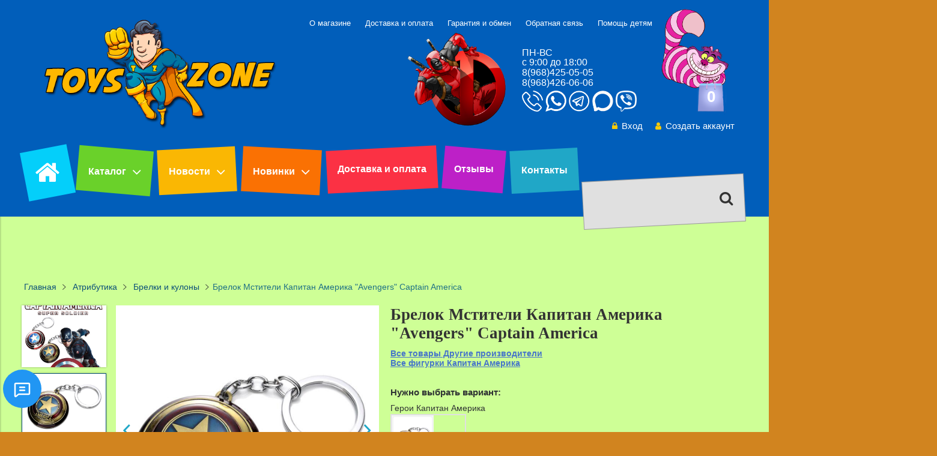

--- FILE ---
content_type: text/html; charset=utf-8
request_url: https://toyszone.ru/collection/brelki-i-kulony/product/brelok-mstiteli-kapitan-amerika-avengers-captain-america
body_size: 37261
content:
<!DOCTYPE html>
<html>

<head><meta data-config="{&quot;product_id&quot;:100133351}" name="page-config" content="" /><meta data-config="{&quot;money_with_currency_format&quot;:{&quot;delimiter&quot;:&quot; &quot;,&quot;separator&quot;:&quot;.&quot;,&quot;format&quot;:&quot;%n %u&quot;,&quot;unit&quot;:&quot;руб&quot;,&quot;show_price_without_cents&quot;:1},&quot;currency_code&quot;:&quot;RUR&quot;,&quot;currency_iso_code&quot;:&quot;RUB&quot;,&quot;default_currency&quot;:{&quot;title&quot;:&quot;Российский рубль&quot;,&quot;code&quot;:&quot;RUR&quot;,&quot;rate&quot;:1.0,&quot;format_string&quot;:&quot;%n %u&quot;,&quot;unit&quot;:&quot;руб&quot;,&quot;price_separator&quot;:&quot;&quot;,&quot;is_default&quot;:true,&quot;price_delimiter&quot;:&quot;&quot;,&quot;show_price_with_delimiter&quot;:true,&quot;show_price_without_cents&quot;:true},&quot;facebook&quot;:{&quot;pixelActive&quot;:true,&quot;currency_code&quot;:&quot;RUB&quot;,&quot;use_variants&quot;:false},&quot;vk&quot;:{&quot;pixel_active&quot;:null,&quot;price_list_id&quot;:null},&quot;new_ya_metrika&quot;:false,&quot;ecommerce_data_container&quot;:&quot;dataLayer&quot;,&quot;common_js_version&quot;:&quot;v2&quot;,&quot;vue_ui_version&quot;:null,&quot;feedback_captcha_enabled&quot;:null,&quot;is_minisite&quot;:false,&quot;account_id&quot;:367378,&quot;hide_items_out_of_stock&quot;:true,&quot;forbid_order_over_existing&quot;:true,&quot;minimum_items_price&quot;:null,&quot;enable_comparison&quot;:true,&quot;locale&quot;:&quot;ru&quot;,&quot;client_group&quot;:null,&quot;consent_to_personal_data&quot;:{&quot;active&quot;:false,&quot;obligatory&quot;:true,&quot;description&quot;:&quot;Настоящим подтверждаю, что я ознакомлен и согласен с условиями \u003ca href=&#39;/page/oferta&#39; target=&#39;blank&#39;\u003eоферты и политики конфиденциальности\u003c/a\u003e.&quot;},&quot;recaptcha_key&quot;:&quot;6LfXhUEmAAAAAOGNQm5_a2Ach-HWlFKD3Sq7vfFj&quot;,&quot;recaptcha_key_v3&quot;:&quot;6LcZi0EmAAAAAPNov8uGBKSHCvBArp9oO15qAhXa&quot;,&quot;yandex_captcha_key&quot;:&quot;ysc1_ec1ApqrRlTZTXotpTnO8PmXe2ISPHxsd9MO3y0rye822b9d2&quot;,&quot;checkout_float_order_content_block&quot;:true,&quot;available_products_characteristics_ids&quot;:null,&quot;sber_id_app_id&quot;:&quot;5b5a3c11-72e5-4871-8649-4cdbab3ba9a4&quot;,&quot;theme_generation&quot;:2,&quot;quick_checkout_captcha_enabled&quot;:true,&quot;max_order_lines_count&quot;:500,&quot;sber_bnpl_min_amount&quot;:1000,&quot;sber_bnpl_max_amount&quot;:150000,&quot;counter_settings&quot;:{&quot;data_layer_name&quot;:&quot;dataLayer&quot;,&quot;new_counters_setup&quot;:false,&quot;add_to_cart_event&quot;:true,&quot;remove_from_cart_event&quot;:true,&quot;add_to_wishlist_event&quot;:true},&quot;site_setting&quot;:{&quot;show_cart_button&quot;:true,&quot;show_service_button&quot;:false,&quot;show_marketplace_button&quot;:false,&quot;show_quick_checkout_button&quot;:false},&quot;warehouses&quot;:[],&quot;captcha_type&quot;:&quot;google&quot;,&quot;human_readable_urls&quot;:false}" name="shop-config" content="" /><meta name='js-evnvironment' content='production' /><meta name='default-locale' content='ru' /><meta name='insales-redefined-api-methods' content="[]" /><script src="/packs/js/shop_bundle-4efa0472d46a490f612f.js"></script><script type="text/javascript" src="https://static.insales-cdn.com/assets/common-js/common.v2.25.28.js"></script><script type="text/javascript" src="https://static.insales-cdn.com/assets/static-versioned/v3.72/static/libs/lodash/4.17.21/lodash.min.js"></script>
        <!--InsalesCounter -->
        <script type="text/javascript">
        if (typeof(__id) == 'undefined') {
          var __id=367378;

          (function() {
            var ic = document.createElement('script'); ic.type = 'text/javascript'; ic.async = true;
            ic.src = '/javascripts/insales_counter.js?6';
            var s = document.getElementsByTagName('script')[0]; s.parentNode.insertBefore(ic, s);
          })();
        }
        </script>
        <!-- /InsalesCounter -->
 
  



<title>
  
    Брелок Мстители Капитан Америка "Avengers" Captain America - купить на Toyszone.ru
    
  
</title>



<!-- meta -->
<meta charset="UTF-8" />
<meta name="keywords" content='Брелки Мстители, Капитан Америка, метталические для ключей, из фильма, Keychain Avengers Captain America'/>
<meta name="description" content='Купить брелок для ключей в интернет-магазине в Москве, стильный брелок Мстители недорого, доставка на дом красивых брелков для ключей, Keychain Avengers Captain America'/>
<meta name="robots" content="index,follow" />
<meta http-equiv="X-UA-Compatible" content="IE=edge,chrome=1" />
<meta name="viewport" content="width=device-width, initial-scale=1.0" />
<meta name="SKYPE_TOOLBAR" content="SKYPE_TOOLBAR_PARSER_COMPATIBLE" />
<meta name='wmail-verification' content='8a19189f436b5ae5' />
<meta name="google-site-verification" content="M7wMPhg17L1JrvhOe3pz6mbNPa6bfwA1pZNeKIU8cvE" />
<meta name="yandex-verification" content="79f7a8a3678d58ad" />



<!-- rss feed-->
<link rel="alternate" type="application/rss+xml" title="Блог" href="/blogs/blog.atom" />



    <meta property="og:title" content="Брелок Мстители Капитан Америка "Avengers" Captain America" />
    <meta property="og:type" content="website" />
    <meta property="og:url" content="https://toyszone.ru/collection/brelki-i-kulony/product/brelok-mstiteli-kapitan-amerika-avengers-captain-america" />

    
      <meta property="og:image" content="https://static.insales-cdn.com/images/products/1/6099/146610131/compact_metallicheskij_brelok_kapitan_amerika.jpg" />
    

  

<!-- icons-->
<link rel="icon" type="icon" sizes="16x16" href="https://static.insales-cdn.com/assets/1/1753/10168025/1761549437/favicon.ico" />

<!-- fixes -->
<script src="https://static.insales-cdn.com/assets/1/1753/10168025/1761549437/modernizr-custom.js"></script>
<!--[if IE]>
<script src="//html5shiv.googlecode.com/svn/trunk/html5.js"></script><![endif]-->
<!--[if lt IE 9]>
<script src="//css3-mediaqueries-js.googlecode.com/svn/trunk/css3-mediaqueries.js"></script>
<![endif]-->
<link type="text/css" rel="stylesheet" media="all" href="https://static.insales-cdn.com/assets/1/1753/10168025/1761549437/custom-user.css" />
<meta name="google-site-verification" content="_aivtQ6x_Hx5qgDQO9ZQaj1vZdduH4NFYn5iNIp8rR0" />


<script type="application/ld+json">
{
	"@context": "https://schema.org",
	"@type": "BreadcrumbList",
	"itemListElement": [
	{
		"@type": "ListItem",
		"position": 1,
		"name": "Главная",
		"item": "https://toyszone.ru"
	},{
					"@type": "ListItem",
					"position": 2,
					"name": "Атрибутика",
					"item": "https://toyszone.ru/collection/podarki-s-geroyami"
				},{
					"@type": "ListItem",
					"position": 3,
					"name": "Брелки и кулоны",
					"item": "https://toyszone.ru/collection/brelki-i-kulony"
				},{
			"@type": "ListItem",
			"position": 4,
			"name": "Брелок Мстители Капитан Америка &quot;Avengers&quot; Captain America",
			"item": "https://toyszone.ru/collection/brelki-i-kulony/product/brelok-mstiteli-kapitan-amerika-avengers-captain-america"
		}]
}</script>





    <script type="application/ld+json">
    {
        "@context": "https://schema.org/",
        "@type":"ProductGroup",
        "name": "Брелок Мстители Капитан Америка &quot;Avengers&quot; Captain America",
        "description": "Keychain Avengers Captain America Брелок Мстители Капитан Америка Брелок в виде щита Капитана Америки из популярного фильма Мстители, это не только простой и изящный способ не растерять свои ключи, но и возможность проявить свою индивидуальность с помощью этого аксессуара. Брелок также подойдет на рюкзак и сумку. Он сделан в виде рельефного, круглого щита с надписью Captain America с точностью до мельчайших деталей и соответствует щиту Капитана Америки из популярного фильма Мстители. Купить брелок, Вы можете в магазине ToysZone, он будет отличным подарком для поклонников этого фильма. Два варианта расцветки: серебряный и бронзовый. Цена указана за один брелок, при покупке указывайте в заказе какой Вам нужен. 10х Брелок Серебряный 7х Брелок Бронзовый    Тип металла: Цинковый сплав",
        "brand": {
          "@type": "Brand",
          "name": "Другие производители"
        },"productGroupID": "100133351",
        "hasVariant": [
            {
              "@type": "Product",
              "name": "Брелок Мстители Капитан Америка &quot;Avengers&quot; Captain America (Капитан Америка / бронза)",
              "image": "https://static.insales-cdn.com/images/products/1/6106/146610138/Marvel_metal-Keychain_Avengers_Captain_America.jpg",
              "sku": "171093111",
              
              "color": "бронза",
              
              
              "size": "",
              
        "description": "Keychain Avengers Captain America Брелок Мстители Капитан Америка Брелок в виде щита Капитана Америки из популярного фильма Мстители, это не только простой и изящный способ не растерять свои ключи, но и возможность проявить свою индивидуальность с помощью этого аксессуара. Брелок также подойдет на рюкзак и сумку. Он сделан в виде рельефного, круглого щита с надписью Captain America с точностью до мельчайших деталей и соответствует щиту Капитана Америки из популярного фильма Мстители. Купить брелок, Вы можете в магазине ToysZone, он будет отличным подарком для поклонников этого фильма. Два варианта расцветки: серебряный и бронзовый. Цена указана за один брелок, при покупке указывайте в заказе какой Вам нужен. 10х Брелок Серебряный 7х Брелок Бронзовый    Тип металла: Цинковый сплав",

                      "brand": {
          "@type": "Brand",
          "name": "Другие производители"
        },
              "offers": {
                "@type": "Offer",
                "url": "/collection/brelki-i-kulony/product/brelok-mstiteli-kapitan-amerika-avengers-captain-america",
                "priceCurrency": "RUB",
                "price": "390.0",
                "availability": "https://schema.org/InStock"
              }
            },
            {
              "@type": "Product",
              "name": "Брелок Мстители Капитан Америка &quot;Avengers&quot; Captain America (Капитан Америка / серебро)",
              "image": "https://static.insales-cdn.com/images/products/1/6116/146610148/Marvel-Super-Hero-Captain-America.jpg",
              "sku": "221406175",
              
              "color": "серебро",
              
              
              "size": "",
              
        "description": "Keychain Avengers Captain America Брелок Мстители Капитан Америка Брелок в виде щита Капитана Америки из популярного фильма Мстители, это не только простой и изящный способ не растерять свои ключи, но и возможность проявить свою индивидуальность с помощью этого аксессуара. Брелок также подойдет на рюкзак и сумку. Он сделан в виде рельефного, круглого щита с надписью Captain America с точностью до мельчайших деталей и соответствует щиту Капитана Америки из популярного фильма Мстители. Купить брелок, Вы можете в магазине ToysZone, он будет отличным подарком для поклонников этого фильма. Два варианта расцветки: серебряный и бронзовый. Цена указана за один брелок, при покупке указывайте в заказе какой Вам нужен. 10х Брелок Серебряный 7х Брелок Бронзовый    Тип металла: Цинковый сплав",

                      "brand": {
          "@type": "Brand",
          "name": "Другие производители"
        },
              "offers": {
                "@type": "Offer",
                "url": "/collection/brelki-i-kulony/product/brelok-mstiteli-kapitan-amerika-avengers-captain-america",
                "priceCurrency": "RUB",
                "price": "390.0",
                "availability": "https://schema.org/InStock"
              }
            }],
      "isRelatedTo": [],
      "isSimilarTo": []
    }
    </script>

  



<link href="//maxcdn.bootstrapcdn.com/font-awesome/4.7.0/css/font-awesome.min.css" rel="stylesheet" />
<link href="https://static.insales-cdn.com/assets/1/1753/10168025/1761549437/theme.css" rel="stylesheet" type="text/css" />

<!-- fixes -->
<link href="https://static.insales-cdn.com/assets/1/1753/10168025/1761549437/ie.css" rel="stylesheet" type="text/css" />
<style>
  @media screen and (max-width:720px) {
  .phones img {
   max-width:130px!important;
    max-height:130px!important;
  }
  }
</style>
<link href="//maxcdn.bootstrapcdn.com/font-awesome/4.7.0/css/font-awesome.min.css" rel="stylesheet" />  
<link rel="stylesheet" href="https://cdnjs.cloudflare.com/ajax/libs/fancybox/3.0.47/jquery.fancybox.min.css" />
<script src="https://cdnjs.cloudflare.com/ajax/libs/fancybox/3.0.47/jquery.fancybox.min.js"></script>

<meta name='product-id' content='100133351' />
</head>
<body class="adaptive">


<div class="page-wrapper">

     <header id="header">
   <div class="header_ins">
     <div class="container">
       <div class="header_top clearfix">

         <!-- LOGO -->
         <div id="logo">
            <a href="/">
            
            <img src="https://static.insales-cdn.com/assets/1/1753/10168025/1761549437/logot.png"/>
            
            </a>
        </div>
        <div class="phones">
          <table>
                  <tr>
                      <td style="width: 10px; vertical-align: top; padding-left: 10px;"><img src="https://static-eu.insales.ru/files/1/4212/3371124/original/mceclip3-1497357572401.png" width="170" height="170" /></td>
                      <td style="width: 200px; word-wrap: normal; line-height: 30px; font-size: 16px; padding-left: 20px; white-space: nowrap;">
                        <div style="line-height: 1em;">
                            <span style="color: white;
    font-size: 16px;">   ПН-ВС<br/>
с 9:00 до 18:00   </span>
                          </div>
                        <div style="line-height: 1em;">
                            <span style="font-size: 14pt;">
                              <a href="tel:89684250505">8(968)425-05-05</a>
                            </span>
                          </div>
                          <div style="line-height: 1em;">
                            <span style="font-size: 14pt;">
                              <a href="tel:89684260606">8(968)426-06-06</a>
                            </span>
                          </div>

                                                    <div style="line-height: 1em; margin-top: 5px;">
                            <span style="" class="icons-messanger">
                              <a href="tel:+79684260606" >
                                
                                <img src="https://static.insales-cdn.com/assets/1/1753/10168025/1761549437/call.png" width="35" height="35" />
                              </a>
                              <a  href="https://api.whatsapp.com/send?phone=79684250505">
                                <img src="https://static.insales-cdn.com/files/1/4296/3403976/original/whatsapp-xxl.png" width="35" height="35" />
                              </a>
                              <a  href="https://t.me/Toyszonechat">
                                
                                <img src="https://static.insales-cdn.com/files/1/5897/97793801/original/teleggramm-png.png" width="35" height="35" />
                              </a>
                              <a  href="https://max.ru/u/f9LHodD0cOLZ4RPBWGe4K99zxNc-dpF9f7CHcl-OM86Ew_VtadXxa7kAFes">
                                <img src="https://static.insales-cdn.com/files/1/1785/98928377/original/icons-max-PNG.png" width="35" height="35" />
                              </a>
                              <a  href="viber://chat?number=79684250505">
                                <img src="https://static.insales-cdn.com/files/1/4298/3403978/original/viber-icon-w.png" width="35" height="35" />
                              </a>
                              <br>      
                            </span>
                          </div>
                      </td>
                  </tr>
          </table>
        </div>
        <div class="header-center">
          
            <div class="footer-menu-wrapper cell-xl-12 cell-md-12 cell-xs-12 text-center-xs header-center__menu">
              <ul class="footer-menu list">
                
                  <li class="menu-item list-item">
                    <a href="/page/about-us" class="menu-link" title="О магазине">
                      О магазине
                    </a>
                  </li>
                
                  <li class="menu-item list-item">
                    <a href="/page/delivery" class="menu-link" title="Доставка и оплата">
                      Доставка и оплата
                    </a>
                  </li>
                
                  <li class="menu-item list-item">
                    <a href="/page/garantiya-i-obmen" class="menu-link" title="Гарантия и обмен">
                      Гарантия и обмен
                    </a>
                  </li>
                
                  <li class="menu-item list-item">
                    <a href="/page/feedback" class="menu-link" title="Обратная связь">
                      Обратная связь
                    </a>
                  </li>
                
                  <li class="menu-item list-item">
                    <a href="/page/pomosch-detyam" class="menu-link" title="Помощь детям">
                      Помощь детям
                    </a>
                  </li>
                
              </ul><!-- /.footer-menu -->
            </div><!-- /.footer-menu-wrapper -->
          
        </div>

         <div class="header_right">
           <!-- HEADER CART -->
           <!-- <div class="header_cart"> -->
           <div class="cart_search">
             <div class="cart-position">
                    <div class="cart-inner">
                      <div id="cart" class="">
                        <a title="Корзина" href="/cart_items" class="">
                          <div class="heading">
                            <div class="cart_toggle">
                              <!-- Кот -->
                              <img src="https://static.insales-cdn.com/assets/1/1753/10168025/1761549437/go-cat.png" id="basket_cat" />
                              <span class="cart-total-items">
                                <span class="cart-total shopcart-counter js-shopcart-amount"></span>
                              </span>
                            </div>
                          </div>
                        </a>
                      </div><!--cart-->
                    </div><!--cart-inner-->
                  </div><!--cart-position-->
           </div>

           <!-- USER MENU -->
           <ul class="header_user">
             
             <li><a href="/client_account/login"><i class="fa fa-lock"></i>Вход</a></li>
             <li><a href="/client_account/contacts/new"><i class="fa fa-user"></i>Создать аккаунт</a></li>
             
             <!-- <li class="checkout"><a href="/new_order">Оформить заказ</a></li> -->

           </ul>
         </div>

       </div>
     </div>
     </div>

     <!--TOP SEARCH-->
     <div class="isStuck_wrapper clearfix">

      	<div class="container">
          <div id="megamenu">
<ul class="sf-menu megamenu_desktop visible-md visible-lg clearfix">
	<li class="megamenu__1">
		
	    <a class="" href="/"><i class="fa fa-home"></i></a>
	</li>

	<li class="megamenu__2">
		
	    <a class="nega-menu-item-1 " href="/collection/all">Каталог</a>
	    
	    <ul class="wide-thingy">
		<li>
			<div class="submenu">
				<div class="row menu-collections">
						
							<div class="cell-lg-3 cell-xl-2">
									 <h3>
										 <a href="/collection/kinogeroi">Киногерои
												<img src="https://static.insales-cdn.com/images/collections/1/1178/1574042/compact_фильмы.png" alt="Киногерои"></img>
										</a>
									</h3>
									<ul class="submenu-podkat">
												
												<li><a href="/collection/avatar">Аватар</a></li>
												
												<li><a href="/collection/alisa">Алиса</a></li>
												
												<li><a href="/collection/brosok-kobry">Бросок Кобры</a></li>
												
												<li><a href="/collection/betmen-i-dzhoker">Бэтмен и Джокер</a></li>
												
												<li><a href="/collection/vlastelin-kolets-hobbit">Властелин колец Хоббит</a></li>
												
												<li><a href="/collection/vo-vse-tyazhkie">Во все тяжкие</a></li>
												
												<li><a href="/collection/grinch">Гринч</a></li>
												
												<li><a href="/collection/garri-potter">Гарри Поттер</a></li>
												
												<li><a href="/collection/dedpul">Дэдпул</a></li>
												
												<li><a href="/collection/zheleznyy-chelovek">Железный человек</a></li>
												
												<li><a href="/collection/zhivaya-stal">Живая сталь</a></li>
												
												<li><a href="/collection/zelyonyy-fonar">Зелёный фонарь</a></li>
												
												<li><a href="/collection/igra-v-kalmara">Игра в кальмара</a></li>
												
												<li><a href="/collection/igra-prestolov">Игра престолов</a></li>
												
												<li><a href="/collection/godzilla">Годзилла</a></li>
												
												<li><a href="/collection/king-kong">Кинг Конг</a></li>
												
												<li><a href="/collection/kapitan-amerika">Капитан Америка</a></li>
												
												<li><a href="/collection/lyudi-x">Люди X</a></li>
												
												<li><a href="/collection/lyudi-v-chyornom">Люди в Чёрном</a></li>
												
												<li><a href="/collection/matritsa">Матрица</a></li>
												
												<li><a href="/collection/mstiteli">Мстители</a></li>
												
												<li><a href="/collection/otryad-samoubiyts">Отряд самоубийц</a></li>
												
												<li><a href="/collection/ohotniki-za-privideniyami">Охотники за привиде...</a></li>
												
												<li><a href="/collection/piraty-karibskogo-morya">Пираты Карибского моря</a></li>
												
												<li><a href="/collection/robokop">Робокоп</a></li>
												
												<li><a href="/collection/rokki">Рокки</a></li>
												
												<li><a href="/collection/rembo">Рэмбо</a></li>
												
												<li><a href="/collection/strazhi-galaktiki">Стражи галактики</a></li>
												
												<li><a href="/collection/strela">Стрела</a></li>
												
												<li><a href="/collection/syny-anarhii">Сыны анархии</a></li>
												
												<li><a href="/collection/terminator">Терминатор</a></li>
												
												<li><a href="/collection/tihookeanskiy-rubezh">Тихоокеанский рубеж</a></li>
												
												<li><a href="/collection/tor">Тор</a></li>
												
												<li><a href="/collection/transformery">Трансформеры</a></li>
												
												<li><a href="/collection/uzhasy-i-trillery">Ужасы и Триллеры</a></li>
												
												<li><a href="/collection/halk">Халк</a></li>
												
												<li><a href="/collection/hellboy">Хеллбой</a></li>
												
												<li><a href="/collection/hodyachie-mertvetsy">Ходячие мертвецы</a></li>
												
												<li><a href="/collection/hraniteli">Хранители</a></li>
												
												<li><a href="/collection/chelovek-iz-stali">Человек из стали</a></li>
												
												<li><a href="/collection/chelovek-murovey">Человек муравей</a></li>
												
												<li><a href="/collection/chelovek-pauk">Человек паук</a></li>
												
												<li><a href="/collection/chuzhoy-i-hischnik">Чужой и Хищник</a></li>
												
												<li><a href="/collection/hischnik">Хищник</a></li>
												
												<li><a href="/collection/chuzhoy">Чужой</a></li>
												
												<li><a href="/collection/drugie-geroi-kino">Другие герои кино</a></li>
												
								 </ul>
						</div>
						
							<div class="cell-lg-3 cell-xl-2">
									 <h3>
										 <a href="/collection/supergeroi">Герои комиксов
												<img src="https://static.insales-cdn.com/images/collections/1/1058/1573922/compact_супергерои.png" alt="Герои комиксов"></img>
										</a>
									</h3>
									<ul class="submenu-podkat">
												
												<li><a href="/collection/vselennaya-marvel">Супергерои Марвел</a></li>
												
												<li><a href="/collection/vselennaya-ds">Супергерои ДС</a></li>
												
												<li><a href="/collection/spaun">Спаун</a></li>
												
												<li><a href="/collection/konan">Конан</a></li>
												
												<li><a href="/collection/monstry">Монстры</a></li>
												
												<li><a href="/collection/drakony">Драконы</a></li>
												
								 </ul>
						</div>
						
							<div class="cell-lg-3 cell-xl-2">
									 <h3>
										 <a href="/collection/geroi-igr">Герои игр
												<img src="https://static.insales-cdn.com/images/collections/1/1067/1573931/compact_игры_герои.png" alt="Герои игр"></img>
										</a>
									</h3>
									<ul class="submenu-podkat">
												
												<li><a href="/collection/assasin-krid">Ассасин Крид</a></li>
												
												<li><a href="/collection/beshenye-kroliki">Бешеные кролики</a></li>
												
												<li><a href="/collection/bioshok">Биошок</a></li>
												
												<li><a href="/collection/vorld-of-varkraft">Варкрафт</a></li>
												
												<li><a href="/collection/vedmak">Ведьмак</a></li>
												
												<li><a href="/collection/gde-moya-voda">Где моя вода</a></li>
												
												<li><a href="/collection/zelda">Зелда</a></li>
												
												<li><a href="/collection/nier">Ниер</a></li>
												
												<li><a href="/collection/girs-of-var">Гирс оф Вар</a></li>
												
												<li><a href="/collection/god-of-var">Год оф Вар</a></li>
												
												<li><a href="/collection/dum">Дум</a></li>
												
												<li><a href="/collection/devil-may-kray">Девил Май Край</a></li>
												
												<li><a href="/collection/kiberpank">Киберпанк</a></li>
												
												<li><a href="/collection/klesh-of-klans">Клэш оф Кланс</a></li>
												
												<li><a href="/collection/maynkraft">Майнкрафт</a></li>
												
												<li><a href="/collection/mario">Марио</a></li>
												
												<li><a href="/collection/mass-effekt">Масс Эффект</a></li>
												
												<li><a href="/collection/metal-gir">Метал Гир</a></li>
												
												<li><a href="/collection/mortal-kombat">Мортал Комбат</a></li>
												
												<li><a href="/collection/prints-persii">Принц Персии</a></li>
												
												<li><a href="/collection/pyat-nochey-s-freddi">Пять ночей с Фредди</a></li>
												
												<li><a href="/collection/rasteniya-protiv-zombi">Растения против Зомби</a></li>
												
												<li><a href="/collection/rezident-ivel">Резидент Ивел</a></li>
												
												<li><a href="/collection/star-kraft">Стар Крафт</a></li>
												
												<li><a href="/collection/strit-fayter">Стрит Файтер</a></li>
												
												<li><a href="/collection/tekken">Теккен</a></li>
												
												<li><a href="/collection/final-fentazi">Финал Фэнтази</a></li>
												
												<li><a href="/collection/fortnayt">Фортнайт</a></li>
												
												<li><a href="/collection/follaut">Фоллаут</a></li>
												
												<li><a href="/collection/halo">Хало</a></li>
												
												<li><a href="/collection/drugie-personazhi-igr">Другие герои игр</a></li>
												
								 </ul>
						</div>
						
							<div class="cell-lg-3 cell-xl-2">
									 <h3>
										 <a href="/collection/zvezdnye-voyny">Звездные Войны
												<img src="https://static.insales-cdn.com/images/collections/1/1056/1573920/compact_старварс.png" alt="Звездные Войны"></img>
										</a>
									</h3>
									<ul class="submenu-podkat">
												
												<li><a href="/collection/figurki-star-wars-375">Фигурки</a></li>
												
												<li><a href="/collection/statuetki-star-wars-110">Статуэтки</a></li>
												
												<li><a href="/collection/tehnika-iz-filma-star-wars">Техника</a></li>
												
												<li><a href="/collection/mechi-i-maski-star-wars">Мечи и маски</a></li>
												
												<li><a href="/collection/atributika-iz-star-wars">Атрибутика</a></li>
												
								 </ul>
						</div>
						
							<div class="cell-lg-3 cell-xl-2">
									 <h3>
										 <a href="/collection/geroi-multfilmov">Мультгерои
												<img src="https://static.insales-cdn.com/images/collections/1/3265/95743169/compact_Мультгерои.png" alt="Мультгерои"></img>
										</a>
									</h3>
									<ul class="submenu-podkat">
												
												<li><a href="/collection/barboskiny">Барбоскины</a></li>
												
												<li><a href="/collection/v-poiskah-nemo-i-dori">В поисках Немо и Дори</a></li>
												
												<li><a href="/collection/vremya-priklyucheniy">Время приключений</a></li>
												
												<li><a href="/collection/vspysh">Вспыш</a></li>
												
												<li><a href="/collection/vinni-puh-i-ego-druzya">Винни пух и его друзья</a></li>
												
												<li><a href="/collection/gadkiy-ya-minony">Гадкий Я Миньоны</a></li>
												
												<li><a href="/collection/garfild">Гарфилд</a></li>
												
												<li><a href="/collection/geroi-v-maskah">Герои в масках</a></li>
												
												<li><a href="/collection/golovolomka">Головоломка</a></li>
												
												<li><a href="/collection/griffiny">Гриффины</a></li>
												
												<li><a href="/collection/gubka-bob">Губка Боб</a></li>
												
												<li><a href="/collection/dambo">Дамбо</a></li>
												
												<li><a href="/collection/doktor-plyusheva">Доктор Плюшева</a></li>
												
												<li><a href="/collection/dom">Дом</a></li>
												
												<li><a href="/collection/zlye-ptitsy-angry-birds">Злые птицы Angry Birds</a></li>
												
												<li><a href="/collection/istoriya-igrushek">История Игрушек</a></li>
												
												<li><a href="/collection/korol-lev">Король лев</a></li>
												
												<li><a href="/collection/kak-priruchit-drakona">Как приручить дракона</a></li>
												
												<li><a href="/collection/korporatsiya-monstrov">Корпорация монстров</a></li>
												
												<li><a href="/collection/labubu">Лабубу</a></li>
												
												<li><a href="/collection/ledi-bag">Леди Баг</a></li>
												
												<li><a href="/collection/lilo-i-stich">Лило и Стич</a></li>
												
												<li><a href="/collection/mappet-shou">Маппет Шоу</a></li>
												
												<li><a href="/collection/mikki-maus">Микки Маус</a></li>
												
												<li><a href="/collection/moana">Моана</a></li>
												
												<li><a href="/collection/moguchie-reyndzhery">Могучие Рейнджеры</a></li>
												
												<li><a href="/collection/moy-malenkiy-poni">Мой маленький пони</a></li>
												
												<li><a href="/collection/obychnyy-multik">Обычный мультик</a></li>
												
												<li><a href="/collection/otechestvennye-multgeroi">Отечественные мульт...</a></li>
												
												<li><a href="/collection/pokemon">Покемон</a></li>
												
												<li><a href="/collection/printsessy-disney">Принцессы Дисней</a></li>
												
												<li><a href="/collection/ratatuy">Рататуй</a></li>
												
												<li><a href="/collection/ralf">Ральф</a></li>
												
												<li><a href="/collection/rapuntsel">Рапунцель</a></li>
												
												<li><a href="/collection/robokar-poli">Робокар Поли</a></li>
												
												<li><a href="/collection/svinka-peppa">Розовая Свинка</a></li>
												
												<li><a href="/collection/supersemeyka">Суперсемейка</a></li>
												
												<li><a href="/collection/samolyoty">Самолёты</a></li>
												
												<li><a href="/collection/simpsony">Симпсоны</a></li>
												
												<li><a href="/collection/snupi">Снупи</a></li>
												
												<li><a href="/collection/smurfiki">Смурфики</a></li>
												
												<li><a href="/collection/sonic">Соник</a></li>
												
												<li><a href="/collection/tom-i-dzherri">Том и Джерри</a></li>
												
												<li><a href="/collection/superkrylya">Трансформер Самолет</a></li>
												
												<li><a href="/collection/taynaya-zhizn-zhivotnyh">Тайная жизнь домашн...</a></li>
												
												<li><a href="/collection/tachki">Тачки</a></li>
												
												<li><a href="/collection/tim-byorton">Тим Бёртон</a></li>
												
												<li><a href="/collection/trolli">Тролли</a></li>
												
												<li><a href="/collection/futurama">Футурама</a></li>
												
												<li><a href="/collection/horoshiy-dinozavr">Хороший динозавр</a></li>
												
												<li><a href="/collection/hrabraya-serdtsem">Храбрая сердцем</a></li>
												
												<li><a href="/collection/cherepashki-nindzya">Черепашки Ниндзя</a></li>
												
												<li><a href="/collection/shkola-monstrov">Школа Монстров</a></li>
												
												<li><a href="/collection/shrek">Шрек</a></li>
												
												<li><a href="/collection/schenyachiy-patrul">Щенки спасатели</a></li>
												
												<li><a href="/collection/yuzhnyy-park">Южный парк</a></li>
												
												<li><a href="/collection/drugie-multgeroi">Другие мультгерои</a></li>
												
								 </ul>
						</div>
						
							<div class="cell-lg-3 cell-xl-2">
									 <h3>
										 <a href="/collection/konstruktory-lego">Конструкторы
												<img src="https://static.insales-cdn.com/images/collections/1/1060/1573924/compact_минифигурки.png" alt="Конструкторы"></img>
										</a>
									</h3>
									<ul class="submenu-podkat">
												
												<li><a href="/collection/lego-supergeroi">Лего</a></li>
												
												<li><a href="/collection/minifigurki-konstruktory">Минифигурки</a></li>
												
								 </ul>
						</div>
						
							<div class="cell-lg-3 cell-xl-2">
									 <h3>
										 <a href="/collection/muzykanty">Музыканты
												<img src="https://static.insales-cdn.com/images/collections/1/1077/1573941/compact_музыка.png" alt="Музыканты"></img>
										</a>
									</h3>
									<ul class="submenu-podkat">
												
												<li><a href="/collection/muzykanty-2">Музыканты</a></li>
												
												<li><a href="/collection/muzykalnye-gruppy">Музыкальные группы</a></li>
												
								 </ul>
						</div>
						
							<div class="cell-lg-3 cell-xl-2">
									 <h3>
										 <a href="/collection/sportsmeny">Спортсмены
												<img src="https://static.insales-cdn.com/images/collections/1/1059/1573923/compact_спорт.png" alt="Спортсмены"></img>
										</a>
									</h3>
									<ul class="submenu-podkat">
												
												<li><a href="/collection/hokkeisty-nhl">Хоккеисты</a></li>
												
												<li><a href="/collection/boytsy-wwe-mma-ufc">Рестлеры</a></li>
												
												<li><a href="/collection/zvyozdy-sporta">Звезды спорта</a></li>
												
								 </ul>
						</div>
						
							<div class="cell-lg-3 cell-xl-2">
									 <h3>
										 <a href="/collection/soldaty">Солдаты
												<img src="https://static.insales-cdn.com/images/collections/1/1086/1573950/compact_солдаты.png" alt="Солдаты"></img>
										</a>
									</h3>
									<ul class="submenu-podkat">
												
												<li><a href="/collection/praviteli">Исторические личности</a></li>
												
												<li><a href="/collection/rytsari-i-vikingi">Рыцари и Викинги</a></li>
												
												<li><a href="/collection/napoleonika">Наполеоника</a></li>
												
												<li><a href="/collection/vtoraya-mirovaya">Вторая Мировая</a></li>
												
												<li><a href="/collection/sovremennye-voiny">Современные воины</a></li>
												
												<li><a href="/collection/modeli-i-aksessuary">Модели и аксессуары</a></li>
												
								 </ul>
						</div>
						
							<div class="cell-lg-3 cell-xl-2">
									 <h3>
										 <a href="/collection/anime">Аниме
												<img src="https://static.insales-cdn.com/images/collections/1/1099/1573963/compact_аниме.png" alt="Аниме"></img>
										</a>
									</h3>
									<ul class="submenu-podkat">
												
												<li><a href="/collection/totoro">Тоторо</a></li>
												
												<li><a href="/collection/anime-i-manga">Аниме и Манга</a></li>
												
												<li><a href="/collection/hentay">Хентай</a></li>
												
								 </ul>
						</div>
						
							<div class="cell-lg-3 cell-xl-2">
									 <h3>
										 <a href="/collection/podarki-s-geroyami">Атрибутика
												<img src="https://static.insales-cdn.com/images/collections/1/1176/1574040/compact_атрибутика.png" alt="Атрибутика"></img>
										</a>
									</h3>
									<ul class="submenu-podkat">
												
												<li><a href="/collection/3d-svetilniki">3D светильники</a></li>
												
												<li><a href="/collection/posuda-s-geroyami">Посуда с героями</a></li>
												
												<li><a href="/collection/chasy-iz-plastinok">Часы из пластинок</a></li>
												
												<li><a href="/collection/fleshki-s-geroyami">Флешки с героями</a></li>
												
												<li><a href="/collection/brelki-i-kulony">Брелки и кулоны</a></li>
												
												<li><a href="/collection/plakaty-kovriki-dekor">Плакаты наклейки декор</a></li>
												
												<li><a href="/collection/koshelki-i-portmone">Кошельки</a></li>
												
												<li><a href="/collection/ryukzaki-i-sumki">Рюкзаки и сумки</a></li>
												
								 </ul>
						</div>
						
							<div class="cell-lg-3 cell-xl-2">
									 <h3>
										 <a href="/collection/odezhda-i-kostyumy">Одежда костюмы
												<img src="https://static.insales-cdn.com/images/collections/1/1175/1574039/compact_костюмы.png" alt="Одежда костюмы"></img>
										</a>
									</h3>
									<ul class="submenu-podkat">
												
												<li><a href="/collection/odezhda">Бейсболки шапки</a></li>
												
												<li><a href="/collection/pizhamy">Домашняя одежда</a></li>
												
												<li><a href="/collection/kostyumy-i-maski">Карнавальные костюмы</a></li>
												
												<li><a href="/collection/nabory-odezhdy">Уличная одежда</a></li>
												
												<li><a href="/collection/futbolki">Футболки</a></li>
												
								 </ul>
						</div>
						
							<div class="cell-lg-3 cell-xl-2">
									 <h3>
										 <a href="/collection/myagkie-igrushki">Мягкие игрушки
												<img src="https://static.insales-cdn.com/images/collections/1/3097/95743001/compact_Мягкие_игрушки.png" alt="Мягкие игрушки"></img>
										</a>
									</h3>
									<ul class="submenu-podkat">
												
								 </ul>
						</div>
						
							<div class="cell-lg-3 cell-xl-2">
									 <h3>
										 <a href="/collection/hellouin">Хэллоуин
												<img src="https://static.insales-cdn.com/images/collections/1/8045/1777517/compact_Хэллоуин.png" alt="Хэллоуин"></img>
										</a>
									</h3>
									<ul class="submenu-podkat">
												
								 </ul>
						</div>
						
							<div class="cell-lg-3 cell-xl-2">
									 <h3>
										 <a href="/collection/oruzhie-nerf">Оружие Нерф
												<img src="https://static.insales-cdn.com/images/collections/1/3365/88624421/compact_pngegg.png" alt="Оружие Нерф"></img>
										</a>
									</h3>
									<ul class="submenu-podkat">
												
								 </ul>
						</div>
						
							<div class="cell-lg-3 cell-xl-2">
									 <h3>
										 <a href="/collection/rasprodazha">Распродажа
												<img src="https://static.insales-cdn.com/images/collections/1/3639/1576503/compact_распродажа.png" alt="Распродажа"></img>
										</a>
									</h3>
									<ul class="submenu-podkat">
												
								 </ul>
						</div>
						
</div>

			</div>
		</li>
	    </ul>
		
	</li>

	<li class="megamenu__3">
		
	    <a class="nega-menu-item-1 " href="/blogs/news">Новости</a>
	    
	    <ul>
		<li>
			<div class="submenu">
			<div class="row">
                
                <div class="cell-xl-4">
	                    <span class="blog_date">2025-10-16</span>
	                    <h3 class="blog_title"><a href="/blogs/news/figurki-i-igrushki-so-skidkoy">Фигурки и игрушки со с...</a></h3>
	                    <div class="blog_content">

                          	<div class="img-wrap"><a class="btn" href="/blogs/news/figurki-i-igrushki-so-skidkoy"><img src="https://static.insales-cdn.com/images/articles/1/7729/13041201/скидка.png" alt=""/></a></div>
	                    	<div class="article-prev-header"><p>Купить коллекционные фигурки, игрушки, статуэтки со скидкой!</p></div>
	                    	<a class="btn my_podrobnee" href="/blogs/news/figurki-i-igrushki-so-skidkoy">Подробнее</a>
	                    </div>
                </div>
                
                <div class="cell-xl-4">
	                    <span class="blog_date">2025-09-17</span>
	                    <h3 class="blog_title"><a href="/blogs/news/interaktivnye-stichi">Интерактивный Стич и А...</a></h3>
	                    <div class="blog_content">

                          	<div class="img-wrap"><a class="btn" href="/blogs/news/interaktivnye-stichi"><img src="https://static.insales-cdn.com/images/articles/1/5321/12752073/стич.jpg" alt=""/></a></div>
	                    	<div class="article-prev-header"><p>Супер новинка дети и взрослые в восторге!</p></div>
	                    	<a class="btn my_podrobnee" href="/blogs/news/interaktivnye-stichi">Подробнее</a>
	                    </div>
                </div>
                
                <div class="cell-xl-4">
	                    <span class="blog_date">2025-09-14</span>
	                    <h3 class="blog_title"><a href="/blogs/news/figurki-mortal-kombat-ot-mcfarlane">Фигурки Мортал Комбат ...</a></h3>
	                    <div class="blog_content">

                          	<div class="img-wrap"><a class="btn" href="/blogs/news/figurki-mortal-kombat-ot-mcfarlane"><img src="https://static.insales-cdn.com/images/articles/1/4529/12726705/мортал.png" alt=""/></a></div>
	                    	<div class="article-prev-header"><p>Новые фигурки Мортал Комбат Смертельная битва от Макфарлан</p></div>
	                    	<a class="btn my_podrobnee" href="/blogs/news/figurki-mortal-kombat-ot-mcfarlane">Подробнее</a>
	                    </div>
                </div>
                
			</div>
			</div>
		</li>
	    </ul>
		
	</li>

	<li class="megamenu__4">
		
	    <a class="nega-menu-item-1 " href="/collection/novinki">Новинки</a>
	    
	    <ul>
		<li>
			<div class="submenu">
			<div class="row menu-collections">
                
                
                	
                <div class="cell-xl-3">
                    <div class="product_img">
                        <a href="/collection/novinki/product/minifigures-bear-blocks-building">
                            <img src="https://static.insales-cdn.com/images/products/1/345/146710873/Minifigures_Masha_The_Bear_Blocks_Building_0.jpg" alt="" />

                        </a>
                    </div>

                    <div class="product_name">
                        <a href="/collection/novinki/product/minifigures-bear-blocks-building">Минифигурки Девоч...</a>
                    </div>

                    <div class="product_price">
                        <span class="money money-sale">49 руб</span>
                        
                    </div>

              	</div>
                

                
                
                	
                <div class="cell-xl-3">
                    <div class="product_img">
                        <a href="/collection/moy-malenkiy-poni/product/moy-malenkiy-poni-kostyum-maska-i-plasch-my-little-pony">
                            <img src="https://static.insales-cdn.com/images/products/1/7327/146726047/Moj_malenkij_poni_maska_i_plashh_My_Little_Pony.jpg" alt="" />

                        </a>
                    </div>

                    <div class="product_name">
                        <a href="/collection/moy-malenkiy-poni/product/moy-malenkiy-poni-kostyum-maska-i-plasch-my-little-pony">Мой маленький пон...</a>
                    </div>

                    <div class="product_price">
                        <span class="money money-sale">390 руб</span>
                        
                    </div>

              	</div>
                

                
                
                	
                <div class="cell-xl-3">
                    <div class="product_img">
                        <a href="/collection/kostyumy-i-maski/product/schenyachiy-patrul-kostyum-maska-i-plasch-paw-patrol">
                            <img src="https://static.insales-cdn.com/images/products/1/445/146743741/Shhenjachij_Patrul_kostjum_maska_i_plashh_Paw_Patrol.jpg" alt="" />

                        </a>
                    </div>

                    <div class="product_name">
                        <a href="/collection/kostyumy-i-maski/product/schenyachiy-patrul-kostyum-maska-i-plasch-paw-patrol">Щенки костюм маск...</a>
                    </div>

                    <div class="product_price">
                        <span class="money money-sale">390 руб</span>
                        
                    </div>

              	</div>
                

                
                
                	
                <div class="cell-xl-3">
                    <div class="product_img">
                        <a href="/collection/kostyumy-i-maski/product/kostyum-maska-i-plashch-gekko-kehtboj-allet">
                            <img src="https://static.insales-cdn.com/images/products/1/6580/146749876/Geroi_v_maskah_kostjum_maska_i_plashh.jpg" alt="" />

                        </a>
                    </div>

                    <div class="product_name">
                        <a href="/collection/kostyumy-i-maski/product/kostyum-maska-i-plashch-gekko-kehtboj-allet">Костюм мультгероя...</a>
                    </div>

                    <div class="product_price">
                        <span class="money money-sale">390 руб</span>
                        
                    </div>

              	</div>
                

                
                
                	
                <div class="cell-xl-3">
                    <div class="product_img">
                        <a href="/collection/kostyumy-i-maski/product/minni-maus-obodok-s-ushkami-minnie-mouse-headbands-with-ears">
                            <img src="https://static.insales-cdn.com/images/products/1/8151/146751447/Obodok_s_ushkami_Minni_Maus_disnej.jpg" alt="" />

                        </a>
                    </div>

                    <div class="product_name">
                        <a href="/collection/kostyumy-i-maski/product/minni-maus-obodok-s-ushkami-minnie-mouse-headbands-with-ears">Минни Маус ободок...</a>
                    </div>

                    <div class="product_price">
                        <span class="money money-sale">390 руб</span>
                        
                    </div>

              	</div>
                

                
                
                	
                <div class="cell-xl-3">
                    <div class="product_img">
                        <a href="/collection/posuda-s-geroyami/product/stolovyy-nabor-schenki-spasateli-a-v-assortimente">
                            <img src="https://static.insales-cdn.com/images/products/1/4349/293859581/lo.jpg" alt="" />

                        </a>
                    </div>

                    <div class="product_name">
                        <a href="/collection/posuda-s-geroyami/product/stolovyy-nabor-schenki-spasateli-a-v-assortimente">Щенки спасатели с...</a>
                    </div>

                    <div class="product_price">
                        <span class="money money-sale">390 руб</span>
                        
                    </div>

              	</div>
                

                
                
                	
                <div class="cell-xl-3">
                    <div class="product_img">
                        <a href="/collection/figurki-star-wars-375/product/figurka-kaylo-ren-probuzhdenie-sily-black-series">
                            <img src="https://static.insales-cdn.com/images/products/1/1497/2493212121/figurka-kajlo-ren-probuzhdenie-sily-black-series.webp" alt="" />

                        </a>
                    </div>

                    <div class="product_name">
                        <a href="/collection/figurki-star-wars-375/product/figurka-kaylo-ren-probuzhdenie-sily-black-series">Фигурка Кайло Рен...</a>
                    </div>

                    <div class="product_price">
                        <span class="money money-sale">1 490 руб</span>
                        
                    </div>

              	</div>
                

                
                
                	
                <div class="cell-xl-3">
                    <div class="product_img">
                        <a href="/collection/trolli/product/trolli-igrovoy-nabor-kineticheskiy-pesok-trolls">
                            <img src="https://static.insales-cdn.com/images/products/1/5387/146740491/Trolli_igrovoj_nabor_Kineticheskij_pesok_Trolls.jpg" alt="" />

                        </a>
                    </div>

                    <div class="product_name">
                        <a href="/collection/trolli/product/trolli-igrovoy-nabor-kineticheskiy-pesok-trolls">Тролли игровой на...</a>
                    </div>

                    <div class="product_price">
                        <span class="money money-sale">790 руб</span>
                        
                    </div>

              	</div>
                

                
                
                	
                <div class="cell-xl-3">
                    <div class="product_img">
                        <a href="/collection/kostyumy-i-maski/product/supergeroi-marvel-perchatki-myagkie-gloves-superhero-plush">
                            <img src="https://static.insales-cdn.com/images/products/1/295/146751783/Superhero_Gloves_Plush.jpg" alt="" />

                        </a>
                    </div>

                    <div class="product_name">
                        <a href="/collection/kostyumy-i-maski/product/supergeroi-marvel-perchatki-myagkie-gloves-superhero-plush">Супергерои Марвел...</a>
                    </div>

                    <div class="product_price">
                        <span class="money money-sale">1 190 руб</span>
                        
                    </div>

              	</div>
                

                
                
                	
                <div class="cell-xl-3">
                    <div class="product_img">
                        <a href="/collection/posuda-s-geroyami/product/schenyachiy-patrul-detskaya-lozhka-v-assortimente">
                            <img src="https://static.insales-cdn.com/images/products/1/1127/251823207/Schenyachiy_patrul_detskaya_lozhka_v_assortimente.jpg" alt="" />

                        </a>
                    </div>

                    <div class="product_name">
                        <a href="/collection/posuda-s-geroyami/product/schenyachiy-patrul-detskaya-lozhka-v-assortimente">Щенки спасатели д...</a>
                    </div>

                    <div class="product_price">
                        <span class="money money-sale">390 руб</span>
                        
                    </div>

              	</div>
                

                
                
                	
                <div class="cell-xl-3">
                    <div class="product_img">
                        <a href="/collection/kostyumy-i-maski/product/detskie-kostyumy-supergeroev">
                            <img src="https://static.insales-cdn.com/images/products/1/6621/146749917/Maski_i_plashhi_supergeroev.jpg" alt="" />

                        </a>
                    </div>

                    <div class="product_name">
                        <a href="/collection/kostyumy-i-maski/product/detskie-kostyumy-supergeroev">Детские костюмы С...</a>
                    </div>

                    <div class="product_price">
                        <span class="money money-sale">490 руб</span>
                        
                    </div>

              	</div>
                

                
                
                	
                <div class="cell-xl-3">
                    <div class="product_img">
                        <a href="/collection/vselennaya-marvel/product/kapitan-amerika-detskiy-plasch">
                            <img src="https://static.insales-cdn.com/images/products/1/5393/831632657/Kapitan_Amerika_detskiy_plasch_1.png" alt="" />

                        </a>
                    </div>

                    <div class="product_name">
                        <a href="/collection/vselennaya-marvel/product/kapitan-amerika-detskiy-plasch">Капитан Америка д...</a>
                    </div>

                    <div class="product_price">
                        <span class="money money-sale">590 руб</span>
                        
                    </div>

              	</div>
                

                
<div style="text-align: center; width: 100%;">
	<a href="/collection/novinki" style="background: #20a7c7; transform: rotate(-3deg); transform: rotate(5deg) translateZ(0); transition: .3s ease-in-out; display: inline-block; padding: 10px;color: #FFF;">Все новинки</a>
</div>


			</div>
			</div>
		</li>
	    </ul>
		
	</li>

	<li class="megamenu__5">
		
	    <a class="nega-menu-item-1 " href="/page/delivery">Доставка и оплата</a>
	</li>
	</li>
		<li class="megamenu__6">
		
	    <a class="nega-menu-item-1" href="/collection/skrytaya/product/otzyvy">Отзывы</a>
	</li>
	<li class="megamenu__7">
		
	    <a class="nega-menu-item-1 " href="/page/contacts">Контакты</a>

</ul>

<div class="megamenu_mobile visible-xs visible-sm">
	<button type="button">Меню<i></i></button>
	<ul class="submenu__1">


		<li class="megamenu__2 ">
		    

		    <div class="megamenu__2-item"><a href="/collection/all">Каталог</a><button class="trigger-lvl2"></button></div>


			




		    <ul class="submenu__2">
			



				<li>
	              	<a href="/collection/kinogeroi">Киногерои</a> 
  <button class="trigger-lvl3"></button>

					<ul class="submenu__3">
		                
		                <li><a href="/collection/avatar">Аватар</a></li>
		                
		                <li><a href="/collection/alisa">Алиса</a></li>
		                
		                <li><a href="/collection/brosok-kobry">Бросок Кобры</a></li>
		                
		                <li><a href="/collection/betmen-i-dzhoker">Бэтмен и Джокер</a></li>
		                
		                <li><a href="/collection/vlastelin-kolets-hobbit">Властелин колец Хоббит</a></li>
		                
		                <li><a href="/collection/vo-vse-tyazhkie">Во все тяжкие</a></li>
		                
		                <li><a href="/collection/grinch">Гринч</a></li>
		                
		                <li><a href="/collection/garri-potter">Гарри Поттер</a></li>
		                
		                <li><a href="/collection/dedpul">Дэдпул</a></li>
		                
		                <li><a href="/collection/zheleznyy-chelovek">Железный человек</a></li>
		                
		                <li><a href="/collection/zhivaya-stal">Живая сталь</a></li>
		                
		                <li><a href="/collection/zelyonyy-fonar">Зелёный фонарь</a></li>
		                
		                <li><a href="/collection/igra-v-kalmara">Игра в кальмара</a></li>
		                
		                <li><a href="/collection/igra-prestolov">Игра престолов</a></li>
		                
		                <li><a href="/collection/godzilla">Годзилла</a></li>
		                
		                <li><a href="/collection/king-kong">Кинг Конг</a></li>
		                
		                <li><a href="/collection/kapitan-amerika">Капитан Америка</a></li>
		                
		                <li><a href="/collection/lyudi-x">Люди X</a></li>
		                
		                <li><a href="/collection/lyudi-v-chyornom">Люди в Чёрном</a></li>
		                
		                <li><a href="/collection/matritsa">Матрица</a></li>
		                
		                <li><a href="/collection/mstiteli">Мстители</a></li>
		                
		                <li><a href="/collection/otryad-samoubiyts">Отряд самоубийц</a></li>
		                
		                <li><a href="/collection/ohotniki-za-privideniyami">Охотники за привидениями</a></li>
		                
		                <li><a href="/collection/piraty-karibskogo-morya">Пираты Карибского моря</a></li>
		                
		                <li><a href="/collection/robokop">Робокоп</a></li>
		                
		                <li><a href="/collection/rokki">Рокки</a></li>
		                
		                <li><a href="/collection/rembo">Рэмбо</a></li>
		                
		                <li><a href="/collection/strazhi-galaktiki">Стражи галактики</a></li>
		                
		                <li><a href="/collection/strela">Стрела</a></li>
		                
		                <li><a href="/collection/syny-anarhii">Сыны анархии</a></li>
		                
		                <li><a href="/collection/terminator">Терминатор</a></li>
		                
		                <li><a href="/collection/tihookeanskiy-rubezh">Тихоокеанский рубеж</a></li>
		                
		                <li><a href="/collection/tor">Тор</a></li>
		                
		                <li><a href="/collection/transformery">Трансформеры</a></li>
		                
		                <li><a href="/collection/uzhasy-i-trillery">Ужасы и Триллеры</a></li>
		                
		                <li><a href="/collection/halk">Халк</a></li>
		                
		                <li><a href="/collection/hellboy">Хеллбой</a></li>
		                
		                <li><a href="/collection/hodyachie-mertvetsy">Ходячие мертвецы</a></li>
		                
		                <li><a href="/collection/hraniteli">Хранители</a></li>
		                
		                <li><a href="/collection/chelovek-iz-stali">Человек из стали</a></li>
		                
		                <li><a href="/collection/chelovek-murovey">Человек муравей</a></li>
		                
		                <li><a href="/collection/chelovek-pauk">Человек паук</a></li>
		                
		                <li><a href="/collection/chuzhoy-i-hischnik">Чужой и Хищник</a></li>
		                
		                <li><a href="/collection/hischnik">Хищник</a></li>
		                
		                <li><a href="/collection/chuzhoy">Чужой</a></li>
		                
		                <li><a href="/collection/drugie-geroi-kino">Другие герои кино</a></li>
		                
					</ul>
				</li>



		    </ul>
		</li>

				
			




		    <ul class="submenu__2">
			



				<li>
	              	<a href="/collection/supergeroi">Герои комиксов</a> 
  <button class="trigger-lvl3"></button>

					<ul class="submenu__3">
		                
		                <li><a href="/collection/vselennaya-marvel">Супергерои Марвел</a></li>
		                
		                <li><a href="/collection/vselennaya-ds">Супергерои ДС</a></li>
		                
		                <li><a href="/collection/spaun">Спаун</a></li>
		                
		                <li><a href="/collection/konan">Конан</a></li>
		                
		                <li><a href="/collection/monstry">Монстры</a></li>
		                
		                <li><a href="/collection/drakony">Драконы</a></li>
		                
					</ul>
				</li>



		    </ul>
		</li>

				
			




		    <ul class="submenu__2">
			



				<li>
	              	<a href="/collection/geroi-igr">Герои игр</a> 
  <button class="trigger-lvl3"></button>

					<ul class="submenu__3">
		                
		                <li><a href="/collection/assasin-krid">Ассасин Крид</a></li>
		                
		                <li><a href="/collection/beshenye-kroliki">Бешеные кролики</a></li>
		                
		                <li><a href="/collection/bioshok">Биошок</a></li>
		                
		                <li><a href="/collection/vorld-of-varkraft">Варкрафт</a></li>
		                
		                <li><a href="/collection/vedmak">Ведьмак</a></li>
		                
		                <li><a href="/collection/gde-moya-voda">Где моя вода</a></li>
		                
		                <li><a href="/collection/zelda">Зелда</a></li>
		                
		                <li><a href="/collection/nier">Ниер</a></li>
		                
		                <li><a href="/collection/girs-of-var">Гирс оф Вар</a></li>
		                
		                <li><a href="/collection/god-of-var">Год оф Вар</a></li>
		                
		                <li><a href="/collection/dum">Дум</a></li>
		                
		                <li><a href="/collection/devil-may-kray">Девил Май Край</a></li>
		                
		                <li><a href="/collection/kiberpank">Киберпанк</a></li>
		                
		                <li><a href="/collection/klesh-of-klans">Клэш оф Кланс</a></li>
		                
		                <li><a href="/collection/maynkraft">Майнкрафт</a></li>
		                
		                <li><a href="/collection/mario">Марио</a></li>
		                
		                <li><a href="/collection/mass-effekt">Масс Эффект</a></li>
		                
		                <li><a href="/collection/metal-gir">Метал Гир</a></li>
		                
		                <li><a href="/collection/mortal-kombat">Мортал Комбат</a></li>
		                
		                <li><a href="/collection/prints-persii">Принц Персии</a></li>
		                
		                <li><a href="/collection/pyat-nochey-s-freddi">Пять ночей с Фредди</a></li>
		                
		                <li><a href="/collection/rasteniya-protiv-zombi">Растения против Зомби</a></li>
		                
		                <li><a href="/collection/rezident-ivel">Резидент Ивел</a></li>
		                
		                <li><a href="/collection/star-kraft">Стар Крафт</a></li>
		                
		                <li><a href="/collection/strit-fayter">Стрит Файтер</a></li>
		                
		                <li><a href="/collection/tekken">Теккен</a></li>
		                
		                <li><a href="/collection/final-fentazi">Финал Фэнтази</a></li>
		                
		                <li><a href="/collection/fortnayt">Фортнайт</a></li>
		                
		                <li><a href="/collection/follaut">Фоллаут</a></li>
		                
		                <li><a href="/collection/halo">Хало</a></li>
		                
		                <li><a href="/collection/drugie-personazhi-igr">Другие герои игр</a></li>
		                
					</ul>
				</li>



		    </ul>
		</li>

				
			




		    <ul class="submenu__2">
			



				<li>
	              	<a href="/collection/zvezdnye-voyny">Звездные Войны</a> 
  <button class="trigger-lvl3"></button>

					<ul class="submenu__3">
		                
		                <li><a href="/collection/figurki-star-wars-375">Фигурки</a></li>
		                
		                <li><a href="/collection/statuetki-star-wars-110">Статуэтки</a></li>
		                
		                <li><a href="/collection/tehnika-iz-filma-star-wars">Техника</a></li>
		                
		                <li><a href="/collection/mechi-i-maski-star-wars">Мечи и маски</a></li>
		                
		                <li><a href="/collection/atributika-iz-star-wars">Атрибутика</a></li>
		                
					</ul>
				</li>



		    </ul>
		</li>

				
			




		    <ul class="submenu__2">
			



				<li>
	              	<a href="/collection/geroi-multfilmov">Мультгерои</a> 
  <button class="trigger-lvl3"></button>

					<ul class="submenu__3">
		                
		                <li><a href="/collection/barboskiny">Барбоскины</a></li>
		                
		                <li><a href="/collection/v-poiskah-nemo-i-dori">В поисках Немо и Дори</a></li>
		                
		                <li><a href="/collection/vremya-priklyucheniy">Время приключений</a></li>
		                
		                <li><a href="/collection/vspysh">Вспыш</a></li>
		                
		                <li><a href="/collection/vinni-puh-i-ego-druzya">Винни пух и его друзья</a></li>
		                
		                <li><a href="/collection/gadkiy-ya-minony">Гадкий Я Миньоны</a></li>
		                
		                <li><a href="/collection/garfild">Гарфилд</a></li>
		                
		                <li><a href="/collection/geroi-v-maskah">Герои в масках</a></li>
		                
		                <li><a href="/collection/golovolomka">Головоломка</a></li>
		                
		                <li><a href="/collection/griffiny">Гриффины</a></li>
		                
		                <li><a href="/collection/gubka-bob">Губка Боб</a></li>
		                
		                <li><a href="/collection/dambo">Дамбо</a></li>
		                
		                <li><a href="/collection/doktor-plyusheva">Доктор Плюшева</a></li>
		                
		                <li><a href="/collection/dom">Дом</a></li>
		                
		                <li><a href="/collection/zlye-ptitsy-angry-birds">Злые птицы Angry Birds</a></li>
		                
		                <li><a href="/collection/istoriya-igrushek">История Игрушек</a></li>
		                
		                <li><a href="/collection/korol-lev">Король лев</a></li>
		                
		                <li><a href="/collection/kak-priruchit-drakona">Как приручить дракона</a></li>
		                
		                <li><a href="/collection/korporatsiya-monstrov">Корпорация монстров</a></li>
		                
		                <li><a href="/collection/labubu">Лабубу</a></li>
		                
		                <li><a href="/collection/ledi-bag">Леди Баг</a></li>
		                
		                <li><a href="/collection/lilo-i-stich">Лило и Стич</a></li>
		                
		                <li><a href="/collection/mappet-shou">Маппет Шоу</a></li>
		                
		                <li><a href="/collection/mikki-maus">Микки Маус</a></li>
		                
		                <li><a href="/collection/moana">Моана</a></li>
		                
		                <li><a href="/collection/moguchie-reyndzhery">Могучие Рейнджеры</a></li>
		                
		                <li><a href="/collection/moy-malenkiy-poni">Мой маленький пони</a></li>
		                
		                <li><a href="/collection/obychnyy-multik">Обычный мультик</a></li>
		                
		                <li><a href="/collection/otechestvennye-multgeroi">Отечественные мультгерои</a></li>
		                
		                <li><a href="/collection/pokemon">Покемон</a></li>
		                
		                <li><a href="/collection/printsessy-disney">Принцессы Дисней</a></li>
		                
		                <li><a href="/collection/ratatuy">Рататуй</a></li>
		                
		                <li><a href="/collection/ralf">Ральф</a></li>
		                
		                <li><a href="/collection/rapuntsel">Рапунцель</a></li>
		                
		                <li><a href="/collection/robokar-poli">Робокар Поли</a></li>
		                
		                <li><a href="/collection/svinka-peppa">Розовая Свинка</a></li>
		                
		                <li><a href="/collection/supersemeyka">Суперсемейка</a></li>
		                
		                <li><a href="/collection/samolyoty">Самолёты</a></li>
		                
		                <li><a href="/collection/simpsony">Симпсоны</a></li>
		                
		                <li><a href="/collection/snupi">Снупи</a></li>
		                
		                <li><a href="/collection/smurfiki">Смурфики</a></li>
		                
		                <li><a href="/collection/sonic">Соник</a></li>
		                
		                <li><a href="/collection/tom-i-dzherri">Том и Джерри</a></li>
		                
		                <li><a href="/collection/superkrylya">Трансформер Самолет</a></li>
		                
		                <li><a href="/collection/taynaya-zhizn-zhivotnyh">Тайная жизнь домашних животных</a></li>
		                
		                <li><a href="/collection/tachki">Тачки</a></li>
		                
		                <li><a href="/collection/tim-byorton">Тим Бёртон</a></li>
		                
		                <li><a href="/collection/trolli">Тролли</a></li>
		                
		                <li><a href="/collection/futurama">Футурама</a></li>
		                
		                <li><a href="/collection/horoshiy-dinozavr">Хороший динозавр</a></li>
		                
		                <li><a href="/collection/hrabraya-serdtsem">Храбрая сердцем</a></li>
		                
		                <li><a href="/collection/cherepashki-nindzya">Черепашки Ниндзя</a></li>
		                
		                <li><a href="/collection/shkola-monstrov">Школа Монстров</a></li>
		                
		                <li><a href="/collection/shrek">Шрек</a></li>
		                
		                <li><a href="/collection/schenyachiy-patrul">Щенки спасатели</a></li>
		                
		                <li><a href="/collection/yuzhnyy-park">Южный парк</a></li>
		                
		                <li><a href="/collection/drugie-multgeroi">Другие мультгерои</a></li>
		                
					</ul>
				</li>



		    </ul>
		</li>

				
			




		    <ul class="submenu__2">
			



				<li>
	              	<a href="/collection/konstruktory-lego">Конструкторы</a> 
  <button class="trigger-lvl3"></button>

					<ul class="submenu__3">
		                
		                <li><a href="/collection/lego-supergeroi">Лего</a></li>
		                
		                <li><a href="/collection/minifigurki-konstruktory">Минифигурки</a></li>
		                
					</ul>
				</li>



		    </ul>
		</li>

				
			




		    <ul class="submenu__2">
			



				<li>
	              	<a href="/collection/muzykanty">Музыканты</a> 
  <button class="trigger-lvl3"></button>

					<ul class="submenu__3">
		                
		                <li><a href="/collection/muzykanty-2">Музыканты</a></li>
		                
		                <li><a href="/collection/muzykalnye-gruppy">Музыкальные группы</a></li>
		                
					</ul>
				</li>



		    </ul>
		</li>

				
			




		    <ul class="submenu__2">
			



				<li>
	              	<a href="/collection/sportsmeny">Спортсмены</a> 
  <button class="trigger-lvl3"></button>

					<ul class="submenu__3">
		                
		                <li><a href="/collection/hokkeisty-nhl">Хоккеисты</a></li>
		                
		                <li><a href="/collection/boytsy-wwe-mma-ufc">Рестлеры</a></li>
		                
		                <li><a href="/collection/zvyozdy-sporta">Звезды спорта</a></li>
		                
					</ul>
				</li>



		    </ul>
		</li>

				
			




		    <ul class="submenu__2">
			



				<li>
	              	<a href="/collection/soldaty">Солдаты</a> 
  <button class="trigger-lvl3"></button>

					<ul class="submenu__3">
		                
		                <li><a href="/collection/praviteli">Исторические личности</a></li>
		                
		                <li><a href="/collection/rytsari-i-vikingi">Рыцари и Викинги</a></li>
		                
		                <li><a href="/collection/napoleonika">Наполеоника</a></li>
		                
		                <li><a href="/collection/vtoraya-mirovaya">Вторая Мировая</a></li>
		                
		                <li><a href="/collection/sovremennye-voiny">Современные воины</a></li>
		                
		                <li><a href="/collection/modeli-i-aksessuary">Модели и аксессуары</a></li>
		                
					</ul>
				</li>



		    </ul>
		</li>

				
			




		    <ul class="submenu__2">
			



				<li>
	              	<a href="/collection/anime">Аниме</a> 
  <button class="trigger-lvl3"></button>

					<ul class="submenu__3">
		                
		                <li><a href="/collection/totoro">Тоторо</a></li>
		                
		                <li><a href="/collection/anime-i-manga">Аниме и Манга</a></li>
		                
		                <li><a href="/collection/hentay">Хентай</a></li>
		                
					</ul>
				</li>



		    </ul>
		</li>

				
			




		    <ul class="submenu__2">
			



				<li>
	              	<a href="/collection/podarki-s-geroyami">Атрибутика</a> 
  <button class="trigger-lvl3"></button>

					<ul class="submenu__3">
		                
		                <li><a href="/collection/3d-svetilniki">3D светильники</a></li>
		                
		                <li><a href="/collection/posuda-s-geroyami">Посуда с героями</a></li>
		                
		                <li><a href="/collection/chasy-iz-plastinok">Часы из пластинок</a></li>
		                
		                <li><a href="/collection/fleshki-s-geroyami">Флешки с героями</a></li>
		                
		                <li><a href="/collection/brelki-i-kulony">Брелки и кулоны</a></li>
		                
		                <li><a href="/collection/plakaty-kovriki-dekor">Плакаты наклейки декор</a></li>
		                
		                <li><a href="/collection/koshelki-i-portmone">Кошельки</a></li>
		                
		                <li><a href="/collection/ryukzaki-i-sumki">Рюкзаки и сумки</a></li>
		                
					</ul>
				</li>



		    </ul>
		</li>

				
			




		    <ul class="submenu__2">
			



				<li>
	              	<a href="/collection/odezhda-i-kostyumy">Одежда костюмы</a> 
  <button class="trigger-lvl3"></button>

					<ul class="submenu__3">
		                
		                <li><a href="/collection/odezhda">Бейсболки шапки</a></li>
		                
		                <li><a href="/collection/pizhamy">Домашняя одежда</a></li>
		                
		                <li><a href="/collection/kostyumy-i-maski">Карнавальные костюмы</a></li>
		                
		                <li><a href="/collection/nabory-odezhdy">Уличная одежда</a></li>
		                
		                <li><a href="/collection/futbolki">Футболки</a></li>
		                
					</ul>
				</li>



		    </ul>
		</li>

				
			




		    <ul class="submenu__2">
			



				<li>
	              	<a href="/collection/myagkie-igrushki">Мягкие игрушки</a> 
  <button class="trigger-lvl3"></button>

					<ul class="submenu__3">
		                
					</ul>
				</li>



		    </ul>
		</li>

				
			




		    <ul class="submenu__2">
			



				<li>
	              	<a href="/collection/hellouin">Хэллоуин</a> 
  <button class="trigger-lvl3"></button>

					<ul class="submenu__3">
		                
					</ul>
				</li>



		    </ul>
		</li>

				
			




		    <ul class="submenu__2">
			



				<li>
	              	<a href="/collection/oruzhie-nerf">Оружие Нерф</a> 
  <button class="trigger-lvl3"></button>

					<ul class="submenu__3">
		                
					</ul>
				</li>



		    </ul>
		</li>

				
			




		    <ul class="submenu__2">
			



				<li>
	              	<a href="/collection/rasprodazha">Распродажа</a> 
  <button class="trigger-lvl3"></button>

					<ul class="submenu__3">
		                
					</ul>
				</li>



		    </ul>
		</li>

				
			




		<li class="megamenu__4">
		    <div class="megamenu__2-item"><a href="/collection/novinki">Новинки</a></div>
		</li>

		<li class="megamenu__5">
		    <div class="megamenu__2-item"><a href="/page/delivery">Доставка и оплата</a></div>
		</li>
				<li class="megamenu__4">
		    <div class="megamenu__2-item"><a href="https://toyszone.ru/page/garantiya-i-obmen ">Гарантия и обмен</a></div>
		</li>
 		<li class="megamenu__7">
		    <div class="megamenu__2-item"><a href="https://toyszone.ru/collection/skrytaya/product/otzyvy">Отзывы</a></div>
		</li>
		<li class="megamenu__6">
		    <div class="megamenu__2-item"><a href="/page/contacts">Контакты</a></div>
		</li>
     
	</ul>
</div>
</div>

            <div class="header_search">
              <form action="/search" method="get" class="search-form" role="search">
                
<!--                 <input id="search-field" name="q" type="text" placeholder=" " class="hint" /> -->
                <input id="search-field" type="text" name="q" class="hint txt" placeholder="" value="" onfocus="if(this.value==''){this.value='';}"   onblur="if(this.value==''){this.value='';}" />
                <button id="search-submit" type="submit"><i class="fa fa-search"></i></button>
              </form>
          	</div>
     	</div>
        </div>
   </header>




  <style>
  .page-banner {
    padding-top: 44px;
    background-color: #ceff96;
  }
</style>


  <div class="page-banner">
    <div class="container">
      <div class="page-banner-inner">
        <a href="">
          <img class="image" src=""/>
        </a>
      </div>
    </div>
  </div>



  <div class="page-inner container">

    

    <div class="breadcrumb-wrapper container">

  <ul class="breadcrumb">

    <li class="breadcrumb-item home">
      <a class="breadcrumb-link" title='Главная' href="/">Главная</a>
    </li>

    

        

          
            
          
            
              
                <li class="breadcrumb-item">
                  <a class="breadcrumb-link" title='Атрибутика' href="/collection/podarki-s-geroyami">Атрибутика</a>
                </li>
              
            
          
            
              
                
                  <li class="breadcrumb-item">
                    <a class="breadcrumb-link" title='Брелки и кулоны' href="/collection/brelki-i-kulony">Брелки и кулоны</a>
                  </li>
                  <li class="breadcrumb-item"><span class="breadcrumb-link current-page">Брелок Мстители Капитан Америка "Avengers" Captain America</span></li>
                
              
            
          

        

      

  </ul><!-- /.breadcrumb -->

</div><!-- /.breadcrumb-wrapper -->

<div class="product container js-product-wrapper" data-product-id="100133351">
  <div class="row">

    <div class="product-gallery cell-xl-6 cell-sm-12">
      <div class="row">

  

    

      <div class="gallery-thumbs-wrapper cell-xl-3">
        <div class="gallery-thumbs swiper-container-vertical js-gallery-thumbs">
          <div class="swiper-wrapper">
            
              
              <div class="swiper-slide  active  js-gallery-trigger" data-link="https://static.insales-cdn.com/images/products/1/6099/146610131/thumb_metallicheskij_brelok_kapitan_amerika.jpg">
                <div class="slide-inner with-object-fit">
                  <img src="https://static.insales-cdn.com/images/products/1/6099/146610131/large_metallicheskij_brelok_kapitan_amerika.jpg" alt="Брелок Мстители Капитан Америка "Avengers" Captain America" title="" class="slide-image">
                </div>
              </div>
            
              
              <div class="swiper-slide  js-gallery-trigger" data-link="https://static.insales-cdn.com/images/products/1/6106/146610138/thumb_Marvel_metal-Keychain_Avengers_Captain_America.jpg">
                <div class="slide-inner with-object-fit">
                  <img src="https://static.insales-cdn.com/images/products/1/6106/146610138/large_Marvel_metal-Keychain_Avengers_Captain_America.jpg" alt="Брелок Мстители Капитан Америка "Avengers" Captain America" title="" class="slide-image">
                </div>
              </div>
            
              
              <div class="swiper-slide  js-gallery-trigger" data-link="https://static.insales-cdn.com/images/products/1/6116/146610148/thumb_Marvel-Super-Hero-Captain-America.jpg">
                <div class="slide-inner with-object-fit">
                  <img src="https://static.insales-cdn.com/images/products/1/6116/146610148/large_Marvel-Super-Hero-Captain-America.jpg" alt="Брелок Мстители Капитан Америка "Avengers" Captain America" title="" class="slide-image">
                </div>
              </div>
            
              
              <div class="swiper-slide  js-gallery-trigger" data-link="https://static.insales-cdn.com/images/products/1/6120/146610152/thumb_Avengers-Captain-America-S-H-I-E-L-D-Shield.jpg">
                <div class="slide-inner with-object-fit">
                  <img src="https://static.insales-cdn.com/images/products/1/6120/146610152/large_Avengers-Captain-America-S-H-I-E-L-D-Shield.jpg" alt="Брелок Мстители Капитан Америка "Avengers" Captain America" title="" class="slide-image">
                </div>
              </div>
            
              
              <div class="swiper-slide  js-gallery-trigger" data-link="https://static.insales-cdn.com/images/products/1/6131/146610163/thumb_Keychain_Captain_America.jpg">
                <div class="slide-inner with-object-fit">
                  <img src="https://static.insales-cdn.com/images/products/1/6131/146610163/large_Keychain_Captain_America.jpg" alt="Брелок Мстители Капитан Америка "Avengers" Captain America" title="" class="slide-image">
                </div>
              </div>
            
              
              <div class="swiper-slide  js-gallery-trigger" data-link="https://static.insales-cdn.com/images/products/1/6139/146610171/thumb_Captain-America-metal_avengers.jpg">
                <div class="slide-inner with-object-fit">
                  <img src="https://static.insales-cdn.com/images/products/1/6139/146610171/large_Captain-America-metal_avengers.jpg" alt="Брелок Мстители Капитан Америка "Avengers" Captain America" title="" class="slide-image">
                </div>
              </div>
            
          </div>
          <button type="button" class="gallery-thumbs-prev js-gallery-thumbs-prev">
            <i class="ion-chevron-up"></i>
          </button>
          <button type="button" class="gallery-thumbs-next js-gallery-thumbs-next">
            <i class="ion-chevron-down"></i>
          </button>
        </div>
      </div><!-- /.gallery-thumbs-wrapper -->

      <div class="gallery-main-wrapper cell-xl-9">

        <div class="gallery-main swiper-container js-product-gallery-main">
          <div class="swiper-wrapper">
            
              
              <div class="swiper-slide">
                <div class="slide-inner">
                 <a href="https://static.insales-cdn.com/images/products/1/6099/146610131/metallicheskij_brelok_kapitan_amerika.jpg" title="Брелок Мстители Капитан Америка "Avengers" Captain America" class="image-wrapper MagicZoom" data-gallery="gallery-main" data-options="textHoverZoomHint: Наведите для увеличения; textExpandHint: нажмите для увеличения;">
                    










  <div class="product-labels labels-list"  style="position:relative; text-align: right;">

    

    <span class="js-label-discount">

      
      
      

    </span>

    

    

  </div>





                    <img src="https://static.insales-cdn.com/images/products/1/6099/146610131/metallicheskij_brelok_kapitan_amerika.jpg" alt="Брелок Мстители Капитан Америка "Avengers" Captain America" title="Брелок Мстители Капитан Америка "Avengers" Captain America"
                         class="slide-image">
                  </a>
                </div>
              </div>
            
              
              <div class="swiper-slide">
                <div class="slide-inner">
                 <a href="https://static.insales-cdn.com/images/products/1/6106/146610138/Marvel_metal-Keychain_Avengers_Captain_America.jpg" title="Брелок Мстители Капитан Америка "Avengers" Captain America" class="image-wrapper MagicZoom" data-gallery="gallery-main" data-options="textHoverZoomHint: Наведите для увеличения; textExpandHint: нажмите для увеличения;">
                    










  <div class="product-labels labels-list"  style="position:relative; text-align: right;">

    

    <span class="js-label-discount">

      
      
      

    </span>

    

    

  </div>





                    <img src="https://static.insales-cdn.com/images/products/1/6106/146610138/Marvel_metal-Keychain_Avengers_Captain_America.jpg" alt="Брелок Мстители Капитан Америка "Avengers" Captain America" title="Брелок Мстители Капитан Америка "Avengers" Captain America"
                         class="slide-image">
                  </a>
                </div>
              </div>
            
              
              <div class="swiper-slide">
                <div class="slide-inner">
                 <a href="https://static.insales-cdn.com/images/products/1/6116/146610148/Marvel-Super-Hero-Captain-America.jpg" title="Брелок Мстители Капитан Америка "Avengers" Captain America" class="image-wrapper MagicZoom" data-gallery="gallery-main" data-options="textHoverZoomHint: Наведите для увеличения; textExpandHint: нажмите для увеличения;">
                    










  <div class="product-labels labels-list"  style="position:relative; text-align: right;">

    

    <span class="js-label-discount">

      
      
      

    </span>

    

    

  </div>





                    <img src="https://static.insales-cdn.com/images/products/1/6116/146610148/Marvel-Super-Hero-Captain-America.jpg" alt="Брелок Мстители Капитан Америка "Avengers" Captain America" title="Брелок Мстители Капитан Америка "Avengers" Captain America"
                         class="slide-image">
                  </a>
                </div>
              </div>
            
              
              <div class="swiper-slide">
                <div class="slide-inner">
                 <a href="https://static.insales-cdn.com/images/products/1/6120/146610152/Avengers-Captain-America-S-H-I-E-L-D-Shield.jpg" title="Брелок Мстители Капитан Америка "Avengers" Captain America" class="image-wrapper MagicZoom" data-gallery="gallery-main" data-options="textHoverZoomHint: Наведите для увеличения; textExpandHint: нажмите для увеличения;">
                    










  <div class="product-labels labels-list"  style="position:relative; text-align: right;">

    

    <span class="js-label-discount">

      
      
      

    </span>

    

    

  </div>





                    <img src="https://static.insales-cdn.com/images/products/1/6120/146610152/Avengers-Captain-America-S-H-I-E-L-D-Shield.jpg" alt="Брелок Мстители Капитан Америка "Avengers" Captain America" title="Брелок Мстители Капитан Америка "Avengers" Captain America"
                         class="slide-image">
                  </a>
                </div>
              </div>
            
              
              <div class="swiper-slide">
                <div class="slide-inner">
                 <a href="https://static.insales-cdn.com/images/products/1/6131/146610163/Keychain_Captain_America.jpg" title="Брелок Мстители Капитан Америка "Avengers" Captain America" class="image-wrapper MagicZoom" data-gallery="gallery-main" data-options="textHoverZoomHint: Наведите для увеличения; textExpandHint: нажмите для увеличения;">
                    










  <div class="product-labels labels-list"  style="position:relative; text-align: right;">

    

    <span class="js-label-discount">

      
      
      

    </span>

    

    

  </div>





                    <img src="https://static.insales-cdn.com/images/products/1/6131/146610163/Keychain_Captain_America.jpg" alt="Брелок Мстители Капитан Америка "Avengers" Captain America" title="Брелок Мстители Капитан Америка "Avengers" Captain America"
                         class="slide-image">
                  </a>
                </div>
              </div>
            
              
              <div class="swiper-slide">
                <div class="slide-inner">
                 <a href="https://static.insales-cdn.com/images/products/1/6139/146610171/Captain-America-metal_avengers.jpg" title="Брелок Мстители Капитан Америка "Avengers" Captain America" class="image-wrapper MagicZoom" data-gallery="gallery-main" data-options="textHoverZoomHint: Наведите для увеличения; textExpandHint: нажмите для увеличения;">
                    










  <div class="product-labels labels-list"  style="position:relative; text-align: right;">

    

    <span class="js-label-discount">

      
      
      

    </span>

    

    

  </div>





                    <img src="https://static.insales-cdn.com/images/products/1/6139/146610171/Captain-America-metal_avengers.jpg" alt="Брелок Мстители Капитан Америка "Avengers" Captain America" title="Брелок Мстители Капитан Америка "Avengers" Captain America"
                         class="slide-image">
                  </a>
                </div>
              </div>
            
          </div>
          <div class="swiper-button-next gallery-main-arrow is-next gallery-main-next-js">
            <i class='icon ion-chevron-right'></i>
          </div>
          <div class="swiper-button-prev gallery-main-arrow is-prev gallery-main-prev-js">
            <i class='icon ion-chevron-left'></i>
          </div>
        </div><!-- /.gallery-main -->

      </div><!-- /.gallery-main-wrapper -->

    

  

</div>

    </div>

    <form
      class="product-caption cell-xl-6 cell-sm-12"
      action="/cart_items">
      <div class="product-title on-page">
  <h1 class="js-product-title">Брелок Мстители Капитан Америка "Avengers" Captain America</h1>
  
    <div class="product-extra-links">
      
        <a href="/collection/all?characteristics[]=43620695" class="product-extra-link" title='Другие производители'>
          Все товары Другие производители
        </a>
      
      
        <a href="/collection/all?characteristics[]=593529289" class="product-extra-link" title='Капитан Америка'>
          Все фигурки Капитан Америка
        </a>
      
    </div>
  
</div><!-- /.product-title -->



<div class="product-introtext on-page">
  

  

</div><!-- /.product-introtext -->


  <div class="option-selectors">
    
   
          <div class="product-control-select">
            Нужно выбрать вариант:
          </div>
  
      <select class="hidden" name="variant_id" data-product-variants>
        
          <option value="171093111">Капитан Америка / бронза</option>
        
          <option value="221406175">Капитан Америка / серебро</option>
        
      </select>
    
  </div><!-- /.option-selectors -->


<div class="product-article">
  <div class="row js-product-sku">
    <div class="article-param cell-xl-3">Артикул</div>
    <div class="article-value cell-xl-9"></div>
  </div>
</div><!-- /.product-article -->

<div class="product-prices on-page">
  <div class="price js-product-price">390 руб</div>
  <div class="old-price js-product-old-price">
    
      
    
  </div>

  <div class="product-control-select">Выберите вариант товара выше</div>

</div><!-- /.product-prices -->
	
<div class="product-control on-page row middle-xl" data-compare="100133351">

  <div class="counter-wrapper js-counter-wrapper cell-xl-4 cell-lg-6  cell-sm-4 cell-xs-12 text-center-xs">
    <div class="counter" data-quantity>
      <button type="button" data-quantity-change="-1" class="button button-number count-down">
        <i class="icon ion-ios-minus-empty"></i>
      </button>
      <input type="text" value="1" min="1" max="1000" name="quantity" class="input-number input-field"/>
      <button type="button" data-quantity-change="1" class="button button-number count-up">
        <i class="icon ion-ios-plus-empty"></i>
      </button>
    </div>
  </div><!-- /.counter-wrapper -->

  <div class="buy cell-xl-3 cell-lg-6 cell-sm-4 cell-xs-12"><!-- /.buy elements -->

    <div class="product-order-variant js-variant-available">
	
  <button disabled class="send-comment-disabled send-comment send-buy" type="submit" data-item-add>
       
        
        <span class="button-text">В корзину</span>
      </button>
    </div><!-- /.variant-available -->
    
    

    <div class="product-order-variant js-variant-not-available hide-xl">
      <p class="notice notice-info">Товар отсутствует</p>
    </div><!-- /.variant-not-available -->

    <div class="send-comment send-buy-2 js-variant-preorder hide-xl">
      <a href="#js-preorder-modal" class="button button-buy button-primary js-preorder-open" data-effect="mfp-zoom-in" style="background:none;">
        
        <span class="button-text">Предзаказ</span>
      </a>
    </div><!-- /.variant-preorder -->

  </div>
  
  
  
    <div class="compare-control cell-xl-4 cell-lg-12  cell-sm-4 cell-xs-12">

      <a href="#" class="send-comment send-buy-3 compare-link compare-add" data-compare-add="100133351">
        
        <span class="link-text">Добавить в сравнение</span>
      </a>

      <a href="#" class="send-comment send-buy-3 compare-link compare-delete"
         data-compare-delete="100133351">
        
        <span class="link-text">Удалить из сравнения</span>
      </a>

    </div><!-- /.compare-control -->
  
  
  <div class="compare-control" style='width: 100%'>
	<a title="Сравнение" class="send-comment send-buy-3 compare-link compare-fix" href="/compares" style='height: 16px; line-height: normal; margin: 10px 60%;'>
        <span class="link-text">Перейти к сравнению</span>
    </a>
  </div>
  

  <div class="cell-xl-12 reviews">
    <div class="reviews-title"><p style='font-weight: bold; font-size: 16px; margin-bottom: -5px; color: #4775c9;'>Отзывы о нас:</p></div>
    <div class="reviews-content">
      <div class="reviews-buttons">
          <a href="https://yandex.ru/maps/org/toyszone/98559068900/reviews/" class="review-button send-comment review-yandex" target="_blank"><span class="review-button-text">Яндекс</span></a>
          <a href="https://toyszone.ru/collection/skrytaya/product/otzyvy" class="review-button send-comment review-store" target="_blank"><span class="review-button-text">Магазин</span></a>
          <a href="https://www.google.com/search?client=ms-android-samsung-ss&sca_esv=4978fba7b0bac1f0&sxsrf=AE3TifMCbP6O8_zk_hk9RJy5RIsAPLjeng:1755068860291&q=toyszone+%D0%BE%D1%82%D0%B7%D1%8B%D0%B2%D1%8B&uds=[base64]&si=AMgyJEuzsz2NflaaWzrzdpjxXXRaJ2hfdMsbe_mSWso6src8sxEJ5vyhB_uwtR1Xk9rWpxEBe3s1BlW7Uiqc3Z3cLjI5Dpzas6xR3-SNuKgqLO_0hvf8kN4HiDK2qwuG0XSEEC7xTT_P&sa=X&ved=2ahUKEwiEj-X_nIePAxU6FBAIHQ5MBlMQk8gLegQIbxAB&ictx=1&biw=411&bih=717&dpr=2.63#ebo=1" class="review-button send-comment review-google" target="_blank"><span class="review-button-text">Google</span></a>
      </div>  
    </div>  
  </div>

  
  
  
        

  		<div class='cell-xl-12'><p style='font-weight: bold; font-size: 16px; margin-bottom: -5px; color: #4775c9;'>Подписывайтесь на новости</p></div>
          <div class='cell-xl-12'>
            
            <div class="soc2">
               <a href="https://vk.com/toyszoneshop" target="_blank" title="Вконтакте"><img src="https://static.insales-cdn.com/assets/1/1753/10168025/1761549437/VK.png" alt="vk"></a>
              <a href="https://telegram.me/toyszoneshop" target="_blank" title="Telegram"><img src="https://static.insales-cdn.com/assets/1/1753/10168025/1761549437/telegram.png" alt="telegram"></a>
              
              <a href="https://www.youtube.com/channel/UCECgoBKFtQbts7oksb3Zmaw/videos" title="Youtube" target="_blank"><img src="https://static.insales-cdn.com/assets/1/1753/10168025/1761549437/youtube.png" alt="youtube"></a>
              <a href="https://rutube.ru/channel/44293712" title="Rutube" target="_blank"><img src="https://static.insales-cdn.com/assets/1/1753/10168025/1761549437/rutube.png" alt="rutube"></a>
              
               <a href="https://ok.ru/toyszone" target="_blank" title="Одноклассники"><img src="https://static.insales-cdn.com/assets/1/1753/10168025/1761549437/Odnoklasniki.png" alt="odnoklasniki"></a>
 
  
 
            </div>
          </div><!-- /.cell-xl-12 -->

        
      

</div><!-- /.product-control -->

<div
  class="insales_widget-delivery insales_widget-delivery--box-shadow insales_widget-delivery--border-radius insales_widget-delivery--with-background insales_widget-delivery--minimal insales_widget-delivery--space "
  data-options='{
    "variantId": 171093111,
    "productId": 100133351,
    "current_default_locality_mode": &quot;locate&quot;,
    
    "default_address": { "country":&quot;RU&quot;, "state":&quot;г Москва&quot;, "result":&quot;г Москва&quot;, "city":&quot;Москва&quot; },
    
    "countries": [{&quot;code&quot;:&quot;BY&quot;,&quot;title&quot;:&quot;Беларусь&quot;},{&quot;code&quot;:&quot;KZ&quot;,&quot;title&quot;:&quot;Казахстан&quot;},{&quot;code&quot;:&quot;RU&quot;,&quot;title&quot;:&quot;Россия&quot;}],
    "consider_quantity": true,
    "widget_enabled": true
  }'
>
  <div class="insales_widget-delivery_form">
    <div class="insales_widget-delivery_header">
      <div class="insales_widget-delivery_city">
        <div class="insales_widget-label">
          Выбрать
        </div>
        <div class="insales_widget-editable">
        </div>
      </div>
    </div>

    <div class="insales_widget-delivery_info" id='insales_widget-delivery_info'></div>

    <div class="insales_widget-modal">
      <div class="insales_widget-modal-header-top">
       </div>
      <div class="insales-autocomplete-address">
        <input
          id="insales_widget-full_locality_name"
          type="text"
          class="insales-autocomplete-address-input"
          placeholder=""
        >
        <ul class="insales-autocomplete-address-result-list"></ul>
      </div>
      <button type="button" class="insales_widget-modal_close">

      </button>
    </div>
  </div>
</div>

<link href="https://static.insales-cdn.com/assets/static-versioned/5.21/static/calculate_delivery/InsalesCalculateDelivery.css" rel="stylesheet" type="text/css" />
<script src="https://static.insales-cdn.com/assets/static-versioned/5.21/static/calculate_delivery/InsalesCalculateDelivery.js"></script>

<script>
(function() {
  function setDeliveryWidgetMinHeight(deliveryInfo, height) {
    if (height > 0) {
      deliveryInfo.style.minHeight = height + 'px';
    }
  }

  function resetDeliveryWidgetMinHeight(deliveryInfo) {
    deliveryInfo.style.minHeight = '';
  }

  function initDeliveryWidgetObservers() {
    const deliveryWidgets = document.querySelectorAll('.insales_widget-delivery');

    deliveryWidgets.forEach(widget => {
      const deliveryInfo = widget.querySelector('.insales_widget-delivery_info');

      if (deliveryInfo) {
        const existingUl = deliveryInfo.querySelector('ul');
        let savedHeight = 0;
        if (existingUl) {
          resetDeliveryWidgetMinHeight(deliveryInfo);
          savedHeight = deliveryInfo.offsetHeight;
        }

        const observer = new MutationObserver(function(mutations) {
          mutations.forEach(function(mutation) {
            if (mutation.type === 'childList') {
              const removedNodes = Array.from(mutation.removedNodes);
              const hasRemovedUl = removedNodes.some(node =>
                node.nodeType === Node.ELEMENT_NODE && node.tagName === 'UL'
              );

              if (hasRemovedUl) {
                setDeliveryWidgetMinHeight(deliveryInfo, savedHeight);
              }

              const addedNodes = Array.from(mutation.addedNodes);
              const hasAddedUl = addedNodes.some(node =>
                node.nodeType === Node.ELEMENT_NODE && node.tagName === 'UL'
              );

              if (hasAddedUl) {
                resetDeliveryWidgetMinHeight(deliveryInfo);
              }

              const currentUl = deliveryInfo.querySelector('ul');
              if (currentUl) {
                savedHeight = deliveryInfo.offsetHeight;
              }
            }
          });
        });

        observer.observe(deliveryInfo, {
          childList: true,
          subtree: true
        });
      }
    });
  }

  if (document.readyState === 'loading') {
    document.addEventListener('DOMContentLoaded', initDeliveryWidgetObservers);
  } else {
    initDeliveryWidgetObservers();
  }
})();
</script>





    </form>

    <div class="product-content cell-xl-12">
      <ul class="tabs-menu product-tabs-menu">

  

  
    
    <li class="tabs-item menu-item active">
      <a href="#product-description" data-toggle="tabs" class="tabs-link menu-link tb-one">Описание</a>
    </li>
  

  
    <li class="tabs-item menu-item ">
      <a href="#product-characteristics" data-toggle="tabs" class="tabs-link menu-link tb-two">Характеристики</a>
    </li>
  
  
  
    <li class="tabs-item menu-item ">
      <a href="#product-dostavka" data-toggle="tabs" class="tabs-link menu-link tb-three">Доставка</a>
    </li>
  

  
    <li class="tabs-item menu-item ">
      <a href="#product-reviews" data-toggle="tabs" class="tabs-link menu-link tb-four">Отзывы</a>
    </li>
  

</ul><!-- /.product-tabs-menu -->

<div class="tabs-list product-tabs-list">

  

  
    
    <div id="product-description" class="tab-block active">
      <div class="">
        <div style="text-align: left;">Keychain Avengers Captain America <br /><br />Брелок Мстители Капитан Америка<br /><br /> Брелок в виде щита Капитана Америки из популярного фильма Мстители, это не только простой и изящный способ не растерять свои ключи, но и возможность проявить свою индивидуальность с помощью этого аксессуара. Брелок также подойдет на рюкзак и сумку. Он сделан в виде рельефного, круглого щита с надписью Captain America с точностью до мельчайших деталей и соответствует щиту Капитана Америки из популярного фильма Мстители. Купить брелок, Вы можете в магазине ToysZone, он будет отличным подарком для поклонников этого фильма. Два варианта расцветки: серебряный и бронзовый. <br /><br />Цена указана за один брелок, при покупке указывайте в заказе какой Вам нужен. <br /><br />10х Брелок Серебряный <br />7х Брелок Бронзовый&nbsp;&nbsp; <br /><br /> Тип металла: Цинковый сплав</div>
      </div>
    </div><!-- /#product-description -->
  

  
    <div id="product-characteristics" class="tab-block ">
      <div class="editor with-styled-table">
        <table class="table properties-table table-bordered table-striped table-hover">

          
            <tr>
              <td style='color: #2f3333; font-size: 15px;'>Производитель</td>
              <td style='color: #2f3333; font-size: 15px;'>
                
                  <span class="property-value">Другие производители</span>
                
              </td>
            </tr>
          
            <tr>
              <td style='color: #2f3333; font-size: 15px;'>Персонаж</td>
              <td style='color: #2f3333; font-size: 15px;'>
                
                  <span class="property-value">Капитан Америка</span>
                
              </td>
            </tr>
          

        </table>
      </div>
    </div><!-- /#product-characteristics -->
  

  
    <div id="product-dostavka" class="tab-block ">
      <p><span style="font-size: 12pt; color: #000000; font-family: arial, helvetica, sans-serif;">Доставка заказов осуществляется разными способами:</span></p>
<p><span style="font-size: 12pt; color: #000000; font-family: arial, helvetica, sans-serif;">1. Самовывоз в пункете выдачи с 9:00 до 18:00 по адресу: г. Москва метро Красносельская или Сокольники ул Лобачика 11, подъезжать на машине лучше по адресу 2-я Рыбинская улица дом 1. посмотреть на карте: </span><span style="color: #0000ff; font-size: 12pt;"><a href="https://yandex.ru/maps/org/toyszone/98559068900/?indoorLevel=1&amp;ll=37.662156%2C55.788368&amp;z=16.67" style="color: #0000ff;">здесь</a></span></p>
<p><span style="font-size: 12pt; color: #000000; font-family: arial, helvetica, sans-serif;">- стоимость 0 руб.</span></p>
<p><span style="font-size: 12pt; color: #000000; font-family: arial, helvetica, sans-serif;"><img src='https://static.insales-cdn.com/files/1/7596/3407276/original/Самовывоз_Мск.png' alt="Самовывоз_Мск.png" width="100" height="100"></span></p>
<p><span style="color: #000000;"><span style="font-size: 12pt; font-family: arial, helvetica, sans-serif;">2. </span><span style="font-size: 12pt;">Курьерская доставка </span></span></p>
<p><span style="color: #000000;"><span style="font-size: 12pt;">(в пределах МКАД) - от 400 рублей.</span></span></p>
<p><span style="color: #000000;"><span style="font-size: 12pt;">(за МКАД) - от 500 рублей.&nbsp;</span></span></p>
<p><span style="font-size: 12pt; color: #000000;">Бесплатная доставка на заказы от 10000 рублей в пределах МКАД.</span></p>
<p><span style="font-size: 12pt; color: #000000; font-family: arial, helvetica, sans-serif;"><img src='https://static.insales-cdn.com/files/1/4081/3387377/original/Курьерская_доставка_Москва.png' alt="Курьерская_доставка_Москва.png" width="100" height="100"></span></p>
<p><span style="font-size: 12pt; color: #000000; font-family: arial, helvetica, sans-serif;">3. Почта России по всей России сроки 3-14 дней - стоимость от 300 руб.</span></p>
<p><span style="font-size: 12pt; color: #000000; font-family: arial, helvetica, sans-serif;">Заказы от 10000 рблей доставляются бесплатно</span></p>
<p><span style="font-size: 12pt; color: #000000; font-family: arial, helvetica, sans-serif;"><img src='https://static.insales-cdn.com/files/1/7458/3407138/original/Доставка_почтой_России_Россия.png' alt="Доставка_почтой_России_Россия.png" width="100" height="100"></span></p>
<p><span style="font-size: 12pt; color: #000000; font-family: arial, helvetica, sans-serif;">4. Почта EMS по всей России и всем зарубежным странам&nbsp;3-14 дней - стоимость от 400 руб.</span></p>
<p><span style="font-size: 12pt; color: #000000; font-family: arial, helvetica, sans-serif;"><strong><img src='https://static.insales-cdn.com/files/1/7306/3406986/original/Доставка_посылок_по_России_EMS.png' alt="Доставка_посылок_по_России_EMS.png" width="100" height="100"></strong></span></p>
<div>
<p><span style="font-size: 12pt; color: #000000; font-family: arial, helvetica, sans-serif;">При всех международных доставках используются прочные коробки и упаковочные материалы!&nbsp;</span></p>
<p><span style="font-size: 12pt; color: #000000; font-family: arial, helvetica, sans-serif;">Вы можете быть уверены, что ваш заказ придет в целости и сохранности, не повредившись в дороге.</span></p>
</div>
<div><img src='https://static.insales-cdn.com/files/1/6835/3840691/original/Бережная_упаковка_при_доставке_.png' width="300" height="300"></div>
<div></div>
<div></div>
    </div><!-- /#product-dostavka -->
  
  
  
    <div id="product-reviews" class="tab-block ">
      

<form class="review-form" method="post" action="/collection/brelki-i-kulony/product/brelok-mstiteli-kapitan-amerika-avengers-captain-america/reviews#review_form" enctype="multipart/form-data">


<div id="review_form">

  

  

  <div class="form collapsible js-review-wrapper">

        <div class="form-row name-row row ">
          <div class="cell-xl-2 cell-sm-4 cell-xs-12">
            <label class="form-label">Имя <span class="text-error">*</span> </label>
          </div>
          <div class="cell-xl-10 cell-sm-8 cell-xs-12">
            <input name="review[author]" value="" type="text" class="form-field input-field"/>
          </div>
        </div><!-- /.name-row -->

        <div class="form-row email-row row ">
          <div class="cell-xl-2 cell-sm-4 cell-xs-12">
            <label class="form-label">E-mail <span class="text-error">*</span> </label>
          </div>
          <div class="cell-xl-10 cell-sm-8 cell-xs-12">
            <input name="review[email]" value="" type="text" class="form-field input-field"/>
          </div>
        </div><!-- /.email-row -->

        <div class="form-row message-row row ">
          <div class="cell-xl-2 cell-sm-4 cell-xs-12">
            <label class="form-label">Сообщение <span class="text-error">*</span> </label>
          </div>
          <div class="cell-xl-10 cell-sm-8 cell-xs-12">
            <textarea name="review[content]" class="form-field textarea-field"></textarea>
          </div>
        </div><!-- /.message-row -->
    
    
<div class="review_form-input input  padded-sides">
  <label for="review_image" class="input-label">
    Фотография
  </label>
  
  <input type="file" name="review[image_attributes][image]" />
</div>

    
    <div class="form-row rating-row row">
          <div class="cell-xl-10 cell-sm-8 cell-xs-12">
            <div class="star-rating-wrapper">
              <div class="star-rating">
                
                
                  <input name="review[rating]" id="star5" type="radio" class="star-radio" value="5" />
                  <label title="5" for="star5" class="star-label"></label>
                  
                
                  <input name="review[rating]" id="star4" type="radio" class="star-radio" value="4" />
                  <label title="4" for="star4" class="star-label"></label>
                  
                
                  <input name="review[rating]" id="star3" type="radio" class="star-radio" value="3" />
                  <label title="3" for="star3" class="star-label"></label>
                  
                
                  <input name="review[rating]" id="star2" type="radio" class="star-radio" value="2" />
                  <label title="2" for="star2" class="star-label"></label>
                  
                
                  <input name="review[rating]" id="star1" type="radio" class="star-radio" value="1" />
                  <label title="1" for="star1" class="star-label"></label>
                  
                
              </div>
            </div>
          </div>
        </div><!-- /.rating-row -->


        
          <div class="form-row captcha-row row ">
            
            <div class="cell-xl-10 cell-sm-8 cell-xs-12">
              

              <div id="captcha_challenge" class="captcha-image">
                <script src='https://www.google.com/recaptcha/api.js?hl=ru' async defer></script><div class='g-recaptcha' data-sitekey='6LfXhUEmAAAAAOGNQm5_a2Ach-HWlFKD3Sq7vfFj' data-callback='onReCaptchaSuccess'></div>
              </div>
            </div>
          </div><!-- /.captcha-row -->
        

        
        <div class="form-row notice-row row">
          <div class="cell-xl-10 cell-sm-8 push-xl-2 push-xs-0">
            
          </div>
        </div><!-- /.notice-row -->

        <div class="form-row row">
          <div class="cell-xl-10 cell-sm-8 cell-sm-12 push-xl-2 push-sm-0">
            <button type="submit" class="send-comment">
              <span class="button-text">Отправить</span>
            </button>
          </div>
        </div>

      </div><!-- /#review_form -->

</div><!-- /#review_form -->


</form>
    </div><!-- /#product-comment -->
  

</div><!-- /.product-tabs-list -->
    </div>

  </div>
</div>







<style>
  .option-value-title {
    text-align: center;
    background-color: #fff;
  }
  .option-value.is-disabled.is-radio{
    filter: grayscale(80%);
    opacity: .8;
  }
</style>

<!-- OPTION SELECT TEMPLATE -->
<script type="text/template" data-template-id="option-default">
  <div class="option-item option-<%= option.handle %> row middle-xl">
    <label class="cell-mc-12 cell-xl-3"><%= option.title %></label>
    <div class="cell-mc-12 cell-xl-4 cell-xs-8">
      <div class="select-wrapper select-styled">
        <select class="select-field" data-option-bind="<%= option.id %>">
          <% _.forEach(option.values, function (value){ %>
          <option
            data-value-position="<%= value.position %>"
            value="<%= value.position %>"
          <% if (option.selected == value.position & initOption) { %>selected<% } %>
          <% if (value.disabled) { %>disabled<% } %>
          >
          <%= value.title %>
          </option>
          <% }) %>
        </select>
      </div>
    </div>
  </div><!-- /.option-item -->
</script>
<script type="text/template" data-template-id="option-preview">
<div class="<%= classes.option %> <%= _.find(values, 'imageFromVariant.medium_url') ? 'is-system-color' : '' %> is-select">
  <% if (_.find(values, 'imageFromVariant.medium_url')) { %>
    <label class="<%= classes.label %>">
      <%= title %>
    </label>
    <div class="<%= classes.values %>">
       <% _.forEach(values, function (value){ %>
        <label class="<%= value.classes.all %> is-radio">
          <input class="<%= value.classes.state %>" type="radio" name="<%= handle %>" <%= value.state %>
          <%= value.controls %>
            >
            <span class="option-value-system-color <%= value.image_url ? 'with-image-color' : 'without-image-color' %>">
              <% if (value.imageFromVariant.medium_url) { %>
                <img class="option-value-img" src="<%= value.imageFromVariant.medium_url %>" alt="<%= value.titleWithoutQuotes %>"
                  title="<%= value.titleWithoutQuotes %>">
                <% } else { %>
                  <%= value.title %>
                <% } %>
            </span>
            <div class="option-value-title"><b><%= value.titleWithoutQuotes %></b></div>
        </label>
        <% }) %>
    </div>
  <% } else { %>
    <label class="<%= classes.label %>"><%= title %></label>
      <select class="<%= classes.values %>" data-option-bind="<%= option.id %>">
      <option>Выбрать вариант </option>
        <% _.forEach(values, function (value){ %>
          <option
            <%= value.controls %>
            <%= value.state %>
          >
            <%= value.title %>
          </option>
        <% }) %>
      </select>
    <% } %>
</div>

</script>
<script type="text/template" data-template-id="option-select-image">
<div class="<%= classes.option %> <%= _.find(values, 'image_url') ? 'is-system-color' : '' %> is-select">
  <% if (_.find(values, 'image_url')) { %>
    <label class="<%= classes.label %>">
      <%= title %>
    </label>
    <div class="<%= classes.values %>">
      <% _.forEach(values, function (value){ %>
        <label class="<%= value.classes.all %> is-radio">
          <input class="<%= value.classes.state %>" type="radio" name="<%= handle %>" <%= value.state %>
          <%= value.controls %>
            >
            <span class="option-value-system-color <%= value.image_url ? 'with-image-color' : 'without-image-color' %>">
              <% if (value.image_url) { %>
                <img class="option-value-img" src="<%= value.image_url %>" alt="<%= value.titleWithoutQuotes %>"
                  title="<%= value.titleWithoutQuotes %>">
                <% } else { %>
                  <%= value.title %>
                <% } %>
            </span>
        </label>
        <% }) %>
    </div>
  <% } else { %>
    <label class="<%= classes.label %>"><%= title %></label>
      <select class="<%= classes.values %>" data-option-bind="<%= option.id %>">
      <option>Выбрать вариант </option>
        <% _.forEach(values, function (value){ %>
          <option
            <%= value.controls %>
            <%= value.state %>
          >
            <%= value.title %>
          </option>
        <% }) %>
      </select>
    <% } %>
</div>
</script>

  </div>

  <style>
  .mobile-panel {
	position: fixed;
    bottom: 0;
    left: 0;
    right: 0;
    background-color: #015eba;;
    width: 100%;
    -moz-box-shadow: 0px 2px 10px 2px #333333;
    -webkit-box-shadow: 0px 2px 10px 2px #333333;
    box-shadow: 0px 2px 10px 2px #333333;
    z-index: 1060;
  }
  .mobile-panel-inner {
	padding: 0.5rem 2rem;
    color: #fff;
    text-align: center;
    align-items: center;
  }
  .mobile-panel-inner .shopcart-counter {
    display: inline-block;
    background: #FF2400;
    border-radius: 50%;
    width: 24px;
    height: 24px;
    text-align: center;
    line-height: 24px;
  }
  .mobile-panel-btn {
	display: block;
    background: #FA5928;
    padding: 0.5rem;
    border-radius: 6px;
    color: #fff;
    font-size: 1.1em;
  }
  .mobile-panel-btn:hover {
  	background: #FFA978;
  }
</style>

<div class="footer">
  <div class="container">

    <div class="row middle-xl">

      <div class="footer-contacts cell-xl-2 cell-md-6 cell-xs-12 text-center-xs">

        
            <div class="phone"><a href="tel:89684250505">8(968)425-05-05</a><br> <a href="tel:89684260606">8(968)426-06-06</a></div>
          

        
            <div class="email">toyszone@yandex.ru</div>
          

      </div><!-- /.footer-contacts -->

      
        <div class="footer-menu-wrapper cell-xl-5 cell-md-12 cell-xs-12 text-center-xs">
          <ul class="footer-menu list">
            
              <li class="menu-item list-item">
                <a href="http://toyszone.ru/blogs/news" class="menu-link" title="Новости">
                  Новости
                </a>
              </li>
            
              <li class="menu-item list-item">
                <a href="/page/feedback" class="menu-link" title="Обратная связь">
                  Обратная связь
                </a>
              </li>
            
              <li class="menu-item list-item">
                <a href="/page/contacts/" class="menu-link" title="Контакты">
                  Контакты
                </a>
              </li>
            
          </ul><!-- /.footer-menu -->
        </div><!-- /.footer-menu-wrapper -->
      

      
        

          <div class="social-menu-wrapper cell-xl-5 cell-md-6 cell-xs-12 text-center-xs text-right-xl">
            <ul class="social-menu list">

              

                

                

                

                

                

                

                
              
                

                
                
                
              
                


                
                  <li class="menu-item list-item">
                    <a rel="nofollow" target="blank" title='Vkontakte' href="https://vk.com/toyszone" class="menu-link"><i class="fa fa-vk"></i></a>
                  </li>
                

              

                

                

                

                

                

                

                
              
                

                
                
                
              
                


                
                  <li class="menu-item list-item">
                    <a rel="nofollow" target="blank" title='YouTube' href="https://www.youtube.com/channel/UCECgoBKFtQbts7oksb3Zmaw/videos" class="menu-link"><i class="fa fa-youtube"></i></a>
                  </li>
                

              

                

                

                

                

                

                

                
              
                

                
                
                
              
                


                
                  <li class="menu-item list-item">
                    <a rel="nofollow" target="blank" title='Rutube' href="https://rutube.ru/channel/44293712" class="menu-link"><i class="fa fa-play-circle"></i></a>
                  </li>
                

              

                

                

                

                

                

                

                
              
                

                
                
                
              
                


                

              

                

                

                

                

                

                

                
              
                

                
                
                
              
                


                

              

                

                

                

                

                

                

                
              
                

                
                
                
              
                


                

              

                

                

                

                

                

                

                
              
                

                
                
                
              
                


                

              

                

                

                

                

                

                

                
              
                

                
                
                
              
                


                

              

                

                

                

                

                

                

                
              
                

                
                
                
              
                


                
                  <li class="menu-item list-item">
                    <a rel="nofollow" target="blank" title='odnoklassniki' href="https://ok.ru/profile/563726792639?utm_campaign=android_share&utm_content=profile" class="menu-link"><i class="fa fa-odnoklassniki"></i></a>
                  </li>
                

              

                

                

                

                

                

                

                
              
                

                
                
                
              
                


                
                  <li class="menu-item list-item">
                    <a rel="nofollow" target="blank" title='Telegram' href="https://t.me/toyszoneshop" class="menu-link"><i class="fa fa-telegram"></i></a>
                  </li>
                

              

            </ul><!-- /.social-menu -->
          </div><!-- /.social-menu-wrapper -->

        
      

    </div>

    <div class="created-by row text-right-xl">
      <div class="cell-xl-12">
        <!-- <a target="_blank" href="https://insales.ru" title='Сделано в InSales'>Сделано в InSales</a> -->
      </div>
    </div><!-- /.created-by -->

  </div>

</div>

<div class="mobile-panel visible-xs visible-sm">
  <div class="mobile-panel-inner row">
  	<div class="cell-xs-6 cell-sm-6">В корзине <span class="cart-total shopcart-counter js-shopcart-amount"></span></div>
    <div class="cell-xs-6 cell-sm-6"><a href="/cart_items" class="mobile-panel-btn">В корзину</a></div>
  </div>
</div>


</div>

  <div class="left-toolbar">

  <div class="search-widget-wrapper">

    <form action="/search" method="get" class="search-widget search-widget-form">

      <input type="hidden" name="lang" value="ru">

      <input class="input-field search-input" type="text" placeholder="Поиск" name="q" value=""/>

      <button class="button button-circle is-gray search-button" type="submit">
        <i class="icon search-icon ion-ios-search"></i>
      </button>

    </form><!-- /.search-widget-form -->

  </div><!-- /.search-widget-wrapper -->

  

  

  

    

      <ul class="collection-mobile-menu mobile-menu list-vertical">

        

          

          

          <li class="list-item menu-item  dropdown " data-handle="kinogeroi">

            <a title="Киногерои" href="/collection/kinogeroi" class="menu-link">
              <span class="link-text">Киногерои</span>
            </a>

            

              <a href="#" class="dropdown-link dropdown-toggle js-toggle" data-target="parent">
                <i class="dropdown-icon ion ion-ios-arrow-down"></i>
              </a>

              <ul class="submenu list-vertical dropdown-block level-2">

                

                  

                  

                  <li class="list-item menu-item " data-handle="avatar">

                    <a title="Аватар" href="/collection/avatar" class="menu-link">
                      <span class="link-text">Аватар</span>
                    </a>

                    

                  </li>

                

                  

                  

                  <li class="list-item menu-item " data-handle="alisa">

                    <a title="Алиса" href="/collection/alisa" class="menu-link">
                      <span class="link-text">Алиса</span>
                    </a>

                    

                  </li>

                

                  

                  

                  <li class="list-item menu-item " data-handle="brosok-kobry">

                    <a title="Бросок Кобры" href="/collection/brosok-kobry" class="menu-link">
                      <span class="link-text">Бросок Кобры</span>
                    </a>

                    

                  </li>

                

                  

                  

                  <li class="list-item menu-item " data-handle="betmen-i-dzhoker">

                    <a title="Бэтмен и Джокер" href="/collection/betmen-i-dzhoker" class="menu-link">
                      <span class="link-text">Бэтмен и Джокер</span>
                    </a>

                    

                  </li>

                

                  

                  

                  <li class="list-item menu-item " data-handle="vlastelin-kolets-hobbit">

                    <a title="Властелин колец Хоббит" href="/collection/vlastelin-kolets-hobbit" class="menu-link">
                      <span class="link-text">Властелин колец Хоббит</span>
                    </a>

                    

                  </li>

                

                  

                  

                  <li class="list-item menu-item " data-handle="vo-vse-tyazhkie">

                    <a title="Во все тяжкие" href="/collection/vo-vse-tyazhkie" class="menu-link">
                      <span class="link-text">Во все тяжкие</span>
                    </a>

                    

                  </li>

                

                  

                  

                  <li class="list-item menu-item " data-handle="grinch">

                    <a title="Гринч" href="/collection/grinch" class="menu-link">
                      <span class="link-text">Гринч</span>
                    </a>

                    

                  </li>

                

                  

                  

                  <li class="list-item menu-item " data-handle="garri-potter">

                    <a title="Гарри Поттер" href="/collection/garri-potter" class="menu-link">
                      <span class="link-text">Гарри Поттер</span>
                    </a>

                    

                  </li>

                

                  

                  

                  <li class="list-item menu-item " data-handle="dedpul">

                    <a title="Дэдпул" href="/collection/dedpul" class="menu-link">
                      <span class="link-text">Дэдпул</span>
                    </a>

                    

                  </li>

                

                  

                  

                  <li class="list-item menu-item " data-handle="zheleznyy-chelovek">

                    <a title="Железный человек" href="/collection/zheleznyy-chelovek" class="menu-link">
                      <span class="link-text">Железный человек</span>
                    </a>

                    

                  </li>

                

                  

                  

                  <li class="list-item menu-item " data-handle="zhivaya-stal">

                    <a title="Живая сталь" href="/collection/zhivaya-stal" class="menu-link">
                      <span class="link-text">Живая сталь</span>
                    </a>

                    

                  </li>

                

                  

                  

                  <li class="list-item menu-item " data-handle="zelyonyy-fonar">

                    <a title="Зелёный фонарь" href="/collection/zelyonyy-fonar" class="menu-link">
                      <span class="link-text">Зелёный фонарь</span>
                    </a>

                    

                  </li>

                

                  

                  

                  <li class="list-item menu-item " data-handle="igra-v-kalmara">

                    <a title="Игра в кальмара" href="/collection/igra-v-kalmara" class="menu-link">
                      <span class="link-text">Игра в кальмара</span>
                    </a>

                    

                  </li>

                

                  

                  

                  <li class="list-item menu-item " data-handle="igra-prestolov">

                    <a title="Игра престолов" href="/collection/igra-prestolov" class="menu-link">
                      <span class="link-text">Игра престолов</span>
                    </a>

                    

                  </li>

                

                  

                  

                  <li class="list-item menu-item " data-handle="godzilla">

                    <a title="Годзилла" href="/collection/godzilla" class="menu-link">
                      <span class="link-text">Годзилла</span>
                    </a>

                    

                  </li>

                

                  

                  

                  <li class="list-item menu-item " data-handle="king-kong">

                    <a title="Кинг Конг" href="/collection/king-kong" class="menu-link">
                      <span class="link-text">Кинг Конг</span>
                    </a>

                    

                  </li>

                

                  

                  

                  <li class="list-item menu-item " data-handle="kapitan-amerika">

                    <a title="Капитан Америка" href="/collection/kapitan-amerika" class="menu-link">
                      <span class="link-text">Капитан Америка</span>
                    </a>

                    

                  </li>

                

                  

                  

                  <li class="list-item menu-item " data-handle="lyudi-x">

                    <a title="Люди X" href="/collection/lyudi-x" class="menu-link">
                      <span class="link-text">Люди X</span>
                    </a>

                    

                  </li>

                

                  

                  

                  <li class="list-item menu-item " data-handle="lyudi-v-chyornom">

                    <a title="Люди в Чёрном" href="/collection/lyudi-v-chyornom" class="menu-link">
                      <span class="link-text">Люди в Чёрном</span>
                    </a>

                    

                  </li>

                

                  

                  

                  <li class="list-item menu-item " data-handle="matritsa">

                    <a title="Матрица" href="/collection/matritsa" class="menu-link">
                      <span class="link-text">Матрица</span>
                    </a>

                    

                  </li>

                

                  

                  

                  <li class="list-item menu-item " data-handle="mstiteli">

                    <a title="Мстители" href="/collection/mstiteli" class="menu-link">
                      <span class="link-text">Мстители</span>
                    </a>

                    

                  </li>

                

                  

                  

                  <li class="list-item menu-item " data-handle="otryad-samoubiyts">

                    <a title="Отряд самоубийц" href="/collection/otryad-samoubiyts" class="menu-link">
                      <span class="link-text">Отряд самоубийц</span>
                    </a>

                    

                  </li>

                

                  

                  

                  <li class="list-item menu-item " data-handle="ohotniki-za-privideniyami">

                    <a title="Охотники за привидениями" href="/collection/ohotniki-za-privideniyami" class="menu-link">
                      <span class="link-text">Охотники за привидениями</span>
                    </a>

                    

                  </li>

                

                  

                  

                  <li class="list-item menu-item " data-handle="piraty-karibskogo-morya">

                    <a title="Пираты Карибского моря" href="/collection/piraty-karibskogo-morya" class="menu-link">
                      <span class="link-text">Пираты Карибского моря</span>
                    </a>

                    

                  </li>

                

                  

                  

                  <li class="list-item menu-item " data-handle="robokop">

                    <a title="Робокоп" href="/collection/robokop" class="menu-link">
                      <span class="link-text">Робокоп</span>
                    </a>

                    

                  </li>

                

                  

                  

                  <li class="list-item menu-item " data-handle="rokki">

                    <a title="Рокки" href="/collection/rokki" class="menu-link">
                      <span class="link-text">Рокки</span>
                    </a>

                    

                  </li>

                

                  

                  

                  <li class="list-item menu-item " data-handle="rembo">

                    <a title="Рэмбо" href="/collection/rembo" class="menu-link">
                      <span class="link-text">Рэмбо</span>
                    </a>

                    

                  </li>

                

                  

                  

                  <li class="list-item menu-item " data-handle="strazhi-galaktiki">

                    <a title="Стражи галактики" href="/collection/strazhi-galaktiki" class="menu-link">
                      <span class="link-text">Стражи галактики</span>
                    </a>

                    

                  </li>

                

                  

                  

                  <li class="list-item menu-item " data-handle="strela">

                    <a title="Стрела" href="/collection/strela" class="menu-link">
                      <span class="link-text">Стрела</span>
                    </a>

                    

                  </li>

                

                  

                  

                  <li class="list-item menu-item " data-handle="syny-anarhii">

                    <a title="Сыны анархии" href="/collection/syny-anarhii" class="menu-link">
                      <span class="link-text">Сыны анархии</span>
                    </a>

                    

                  </li>

                

                  

                  

                  <li class="list-item menu-item " data-handle="terminator">

                    <a title="Терминатор" href="/collection/terminator" class="menu-link">
                      <span class="link-text">Терминатор</span>
                    </a>

                    

                  </li>

                

                  

                  

                  <li class="list-item menu-item " data-handle="tihookeanskiy-rubezh">

                    <a title="Тихоокеанский рубеж" href="/collection/tihookeanskiy-rubezh" class="menu-link">
                      <span class="link-text">Тихоокеанский рубеж</span>
                    </a>

                    

                  </li>

                

                  

                  

                  <li class="list-item menu-item " data-handle="tor">

                    <a title="Тор" href="/collection/tor" class="menu-link">
                      <span class="link-text">Тор</span>
                    </a>

                    

                  </li>

                

                  

                  

                  <li class="list-item menu-item " data-handle="transformery">

                    <a title="Трансформеры" href="/collection/transformery" class="menu-link">
                      <span class="link-text">Трансформеры</span>
                    </a>

                    

                  </li>

                

                  

                  

                  <li class="list-item menu-item " data-handle="uzhasy-i-trillery">

                    <a title="Ужасы и Триллеры" href="/collection/uzhasy-i-trillery" class="menu-link">
                      <span class="link-text">Ужасы и Триллеры</span>
                    </a>

                    

                  </li>

                

                  

                  

                  <li class="list-item menu-item " data-handle="halk">

                    <a title="Халк" href="/collection/halk" class="menu-link">
                      <span class="link-text">Халк</span>
                    </a>

                    

                  </li>

                

                  

                  

                  <li class="list-item menu-item " data-handle="hellboy">

                    <a title="Хеллбой" href="/collection/hellboy" class="menu-link">
                      <span class="link-text">Хеллбой</span>
                    </a>

                    

                  </li>

                

                  

                  

                  <li class="list-item menu-item " data-handle="hodyachie-mertvetsy">

                    <a title="Ходячие мертвецы" href="/collection/hodyachie-mertvetsy" class="menu-link">
                      <span class="link-text">Ходячие мертвецы</span>
                    </a>

                    

                  </li>

                

                  

                  

                  <li class="list-item menu-item " data-handle="hraniteli">

                    <a title="Хранители" href="/collection/hraniteli" class="menu-link">
                      <span class="link-text">Хранители</span>
                    </a>

                    

                  </li>

                

                  

                  

                  <li class="list-item menu-item " data-handle="chelovek-iz-stali">

                    <a title="Человек из стали" href="/collection/chelovek-iz-stali" class="menu-link">
                      <span class="link-text">Человек из стали</span>
                    </a>

                    

                  </li>

                

                  

                  

                  <li class="list-item menu-item " data-handle="chelovek-murovey">

                    <a title="Человек муравей" href="/collection/chelovek-murovey" class="menu-link">
                      <span class="link-text">Человек муравей</span>
                    </a>

                    

                  </li>

                

                  

                  

                  <li class="list-item menu-item " data-handle="chelovek-pauk">

                    <a title="Человек паук" href="/collection/chelovek-pauk" class="menu-link">
                      <span class="link-text">Человек паук</span>
                    </a>

                    

                  </li>

                

                  

                  

                  <li class="list-item menu-item " data-handle="chuzhoy-i-hischnik">

                    <a title="Чужой и Хищник" href="/collection/chuzhoy-i-hischnik" class="menu-link">
                      <span class="link-text">Чужой и Хищник</span>
                    </a>

                    

                  </li>

                

                  

                  

                  <li class="list-item menu-item " data-handle="hischnik">

                    <a title="Хищник" href="/collection/hischnik" class="menu-link">
                      <span class="link-text">Хищник</span>
                    </a>

                    

                  </li>

                

                  

                  

                  <li class="list-item menu-item " data-handle="chuzhoy">

                    <a title="Чужой" href="/collection/chuzhoy" class="menu-link">
                      <span class="link-text">Чужой</span>
                    </a>

                    

                  </li>

                

                  

                  

                  <li class="list-item menu-item " data-handle="drugie-geroi-kino">

                    <a title="Другие герои кино" href="/collection/drugie-geroi-kino" class="menu-link">
                      <span class="link-text">Другие герои кино</span>
                    </a>

                    

                  </li>

                

              </ul><!-- /.submenu.level-2 -->

            

          </li>

        

          

          

          <li class="list-item menu-item  dropdown " data-handle="supergeroi">

            <a title="Герои комиксов" href="/collection/supergeroi" class="menu-link">
              <span class="link-text">Герои комиксов</span>
            </a>

            

              <a href="#" class="dropdown-link dropdown-toggle js-toggle" data-target="parent">
                <i class="dropdown-icon ion ion-ios-arrow-down"></i>
              </a>

              <ul class="submenu list-vertical dropdown-block level-2">

                

                  

                  

                  <li class="list-item menu-item " data-handle="vselennaya-marvel">

                    <a title="Супергерои Марвел" href="/collection/vselennaya-marvel" class="menu-link">
                      <span class="link-text">Супергерои Марвел</span>
                    </a>

                    

                  </li>

                

                  

                  

                  <li class="list-item menu-item " data-handle="vselennaya-ds">

                    <a title="Супергерои ДС" href="/collection/vselennaya-ds" class="menu-link">
                      <span class="link-text">Супергерои ДС</span>
                    </a>

                    

                  </li>

                

                  

                  

                  <li class="list-item menu-item " data-handle="spaun">

                    <a title="Спаун" href="/collection/spaun" class="menu-link">
                      <span class="link-text">Спаун</span>
                    </a>

                    

                  </li>

                

                  

                  

                  <li class="list-item menu-item " data-handle="konan">

                    <a title="Конан" href="/collection/konan" class="menu-link">
                      <span class="link-text">Конан</span>
                    </a>

                    

                  </li>

                

                  

                  

                  <li class="list-item menu-item " data-handle="monstry">

                    <a title="Монстры" href="/collection/monstry" class="menu-link">
                      <span class="link-text">Монстры</span>
                    </a>

                    

                  </li>

                

                  

                  

                  <li class="list-item menu-item " data-handle="drakony">

                    <a title="Драконы" href="/collection/drakony" class="menu-link">
                      <span class="link-text">Драконы</span>
                    </a>

                    

                  </li>

                

              </ul><!-- /.submenu.level-2 -->

            

          </li>

        

          

          

          <li class="list-item menu-item  dropdown " data-handle="geroi-igr">

            <a title="Герои игр" href="/collection/geroi-igr" class="menu-link">
              <span class="link-text">Герои игр</span>
            </a>

            

              <a href="#" class="dropdown-link dropdown-toggle js-toggle" data-target="parent">
                <i class="dropdown-icon ion ion-ios-arrow-down"></i>
              </a>

              <ul class="submenu list-vertical dropdown-block level-2">

                

                  

                  

                  <li class="list-item menu-item " data-handle="assasin-krid">

                    <a title="Ассасин Крид" href="/collection/assasin-krid" class="menu-link">
                      <span class="link-text">Ассасин Крид</span>
                    </a>

                    

                  </li>

                

                  

                  

                  <li class="list-item menu-item " data-handle="beshenye-kroliki">

                    <a title="Бешеные кролики" href="/collection/beshenye-kroliki" class="menu-link">
                      <span class="link-text">Бешеные кролики</span>
                    </a>

                    

                  </li>

                

                  

                  

                  <li class="list-item menu-item " data-handle="bioshok">

                    <a title="Биошок" href="/collection/bioshok" class="menu-link">
                      <span class="link-text">Биошок</span>
                    </a>

                    

                  </li>

                

                  

                  

                  <li class="list-item menu-item " data-handle="vorld-of-varkraft">

                    <a title="Варкрафт" href="/collection/vorld-of-varkraft" class="menu-link">
                      <span class="link-text">Варкрафт</span>
                    </a>

                    

                  </li>

                

                  

                  

                  <li class="list-item menu-item " data-handle="vedmak">

                    <a title="Ведьмак" href="/collection/vedmak" class="menu-link">
                      <span class="link-text">Ведьмак</span>
                    </a>

                    

                  </li>

                

                  

                  

                  <li class="list-item menu-item " data-handle="gde-moya-voda">

                    <a title="Где моя вода" href="/collection/gde-moya-voda" class="menu-link">
                      <span class="link-text">Где моя вода</span>
                    </a>

                    

                  </li>

                

                  

                  

                  <li class="list-item menu-item " data-handle="zelda">

                    <a title="Зелда" href="/collection/zelda" class="menu-link">
                      <span class="link-text">Зелда</span>
                    </a>

                    

                  </li>

                

                  

                  

                  <li class="list-item menu-item " data-handle="nier">

                    <a title="Ниер" href="/collection/nier" class="menu-link">
                      <span class="link-text">Ниер</span>
                    </a>

                    

                  </li>

                

                  

                  

                  <li class="list-item menu-item " data-handle="girs-of-var">

                    <a title="Гирс оф Вар" href="/collection/girs-of-var" class="menu-link">
                      <span class="link-text">Гирс оф Вар</span>
                    </a>

                    

                  </li>

                

                  

                  

                  <li class="list-item menu-item " data-handle="god-of-var">

                    <a title="Год оф Вар" href="/collection/god-of-var" class="menu-link">
                      <span class="link-text">Год оф Вар</span>
                    </a>

                    

                  </li>

                

                  

                  

                  <li class="list-item menu-item " data-handle="dum">

                    <a title="Дум" href="/collection/dum" class="menu-link">
                      <span class="link-text">Дум</span>
                    </a>

                    

                  </li>

                

                  

                  

                  <li class="list-item menu-item " data-handle="devil-may-kray">

                    <a title="Девил Май Край" href="/collection/devil-may-kray" class="menu-link">
                      <span class="link-text">Девил Май Край</span>
                    </a>

                    

                  </li>

                

                  

                  

                  <li class="list-item menu-item " data-handle="kiberpank">

                    <a title="Киберпанк" href="/collection/kiberpank" class="menu-link">
                      <span class="link-text">Киберпанк</span>
                    </a>

                    

                  </li>

                

                  

                  

                  <li class="list-item menu-item " data-handle="klesh-of-klans">

                    <a title="Клэш оф Кланс" href="/collection/klesh-of-klans" class="menu-link">
                      <span class="link-text">Клэш оф Кланс</span>
                    </a>

                    

                  </li>

                

                  

                  

                  <li class="list-item menu-item " data-handle="maynkraft">

                    <a title="Майнкрафт" href="/collection/maynkraft" class="menu-link">
                      <span class="link-text">Майнкрафт</span>
                    </a>

                    

                  </li>

                

                  

                  

                  <li class="list-item menu-item " data-handle="mario">

                    <a title="Марио" href="/collection/mario" class="menu-link">
                      <span class="link-text">Марио</span>
                    </a>

                    

                  </li>

                

                  

                  

                  <li class="list-item menu-item " data-handle="mass-effekt">

                    <a title="Масс Эффект" href="/collection/mass-effekt" class="menu-link">
                      <span class="link-text">Масс Эффект</span>
                    </a>

                    

                  </li>

                

                  

                  

                  <li class="list-item menu-item " data-handle="metal-gir">

                    <a title="Метал Гир" href="/collection/metal-gir" class="menu-link">
                      <span class="link-text">Метал Гир</span>
                    </a>

                    

                  </li>

                

                  

                  

                  <li class="list-item menu-item " data-handle="mortal-kombat">

                    <a title="Мортал Комбат" href="/collection/mortal-kombat" class="menu-link">
                      <span class="link-text">Мортал Комбат</span>
                    </a>

                    

                  </li>

                

                  

                  

                  <li class="list-item menu-item " data-handle="prints-persii">

                    <a title="Принц Персии" href="/collection/prints-persii" class="menu-link">
                      <span class="link-text">Принц Персии</span>
                    </a>

                    

                  </li>

                

                  

                  

                  <li class="list-item menu-item " data-handle="pyat-nochey-s-freddi">

                    <a title="Пять ночей с Фредди" href="/collection/pyat-nochey-s-freddi" class="menu-link">
                      <span class="link-text">Пять ночей с Фредди</span>
                    </a>

                    

                  </li>

                

                  

                  

                  <li class="list-item menu-item " data-handle="rasteniya-protiv-zombi">

                    <a title="Растения против Зомби" href="/collection/rasteniya-protiv-zombi" class="menu-link">
                      <span class="link-text">Растения против Зомби</span>
                    </a>

                    

                  </li>

                

                  

                  

                  <li class="list-item menu-item " data-handle="rezident-ivel">

                    <a title="Резидент Ивел" href="/collection/rezident-ivel" class="menu-link">
                      <span class="link-text">Резидент Ивел</span>
                    </a>

                    

                  </li>

                

                  

                  

                  <li class="list-item menu-item " data-handle="star-kraft">

                    <a title="Стар Крафт" href="/collection/star-kraft" class="menu-link">
                      <span class="link-text">Стар Крафт</span>
                    </a>

                    

                  </li>

                

                  

                  

                  <li class="list-item menu-item " data-handle="strit-fayter">

                    <a title="Стрит Файтер" href="/collection/strit-fayter" class="menu-link">
                      <span class="link-text">Стрит Файтер</span>
                    </a>

                    

                  </li>

                

                  

                  

                  <li class="list-item menu-item " data-handle="tekken">

                    <a title="Теккен" href="/collection/tekken" class="menu-link">
                      <span class="link-text">Теккен</span>
                    </a>

                    

                  </li>

                

                  

                  

                  <li class="list-item menu-item " data-handle="final-fentazi">

                    <a title="Финал Фэнтази" href="/collection/final-fentazi" class="menu-link">
                      <span class="link-text">Финал Фэнтази</span>
                    </a>

                    

                  </li>

                

                  

                  

                  <li class="list-item menu-item " data-handle="fortnayt">

                    <a title="Фортнайт" href="/collection/fortnayt" class="menu-link">
                      <span class="link-text">Фортнайт</span>
                    </a>

                    

                  </li>

                

                  

                  

                  <li class="list-item menu-item " data-handle="follaut">

                    <a title="Фоллаут" href="/collection/follaut" class="menu-link">
                      <span class="link-text">Фоллаут</span>
                    </a>

                    

                  </li>

                

                  

                  

                  <li class="list-item menu-item " data-handle="halo">

                    <a title="Хало" href="/collection/halo" class="menu-link">
                      <span class="link-text">Хало</span>
                    </a>

                    

                  </li>

                

                  

                  

                  <li class="list-item menu-item " data-handle="drugie-personazhi-igr">

                    <a title="Другие герои игр" href="/collection/drugie-personazhi-igr" class="menu-link">
                      <span class="link-text">Другие герои игр</span>
                    </a>

                    

                  </li>

                

              </ul><!-- /.submenu.level-2 -->

            

          </li>

        

          

          

          <li class="list-item menu-item  dropdown " data-handle="zvezdnye-voyny">

            <a title="Звездные Войны" href="/collection/zvezdnye-voyny" class="menu-link">
              <span class="link-text">Звездные Войны</span>
            </a>

            

              <a href="#" class="dropdown-link dropdown-toggle js-toggle" data-target="parent">
                <i class="dropdown-icon ion ion-ios-arrow-down"></i>
              </a>

              <ul class="submenu list-vertical dropdown-block level-2">

                

                  

                  

                  <li class="list-item menu-item " data-handle="figurki-star-wars-375">

                    <a title="Фигурки" href="/collection/figurki-star-wars-375" class="menu-link">
                      <span class="link-text">Фигурки</span>
                    </a>

                    

                  </li>

                

                  

                  

                  <li class="list-item menu-item " data-handle="statuetki-star-wars-110">

                    <a title="Статуэтки" href="/collection/statuetki-star-wars-110" class="menu-link">
                      <span class="link-text">Статуэтки</span>
                    </a>

                    

                  </li>

                

                  

                  

                  <li class="list-item menu-item " data-handle="tehnika-iz-filma-star-wars">

                    <a title="Техника" href="/collection/tehnika-iz-filma-star-wars" class="menu-link">
                      <span class="link-text">Техника</span>
                    </a>

                    

                  </li>

                

                  

                  

                  <li class="list-item menu-item " data-handle="mechi-i-maski-star-wars">

                    <a title="Мечи и маски" href="/collection/mechi-i-maski-star-wars" class="menu-link">
                      <span class="link-text">Мечи и маски</span>
                    </a>

                    

                  </li>

                

                  

                  

                  <li class="list-item menu-item " data-handle="atributika-iz-star-wars">

                    <a title="Атрибутика" href="/collection/atributika-iz-star-wars" class="menu-link">
                      <span class="link-text">Атрибутика</span>
                    </a>

                    

                  </li>

                

              </ul><!-- /.submenu.level-2 -->

            

          </li>

        

          

          

          <li class="list-item menu-item  dropdown " data-handle="geroi-multfilmov">

            <a title="Мультгерои" href="/collection/geroi-multfilmov" class="menu-link">
              <span class="link-text">Мультгерои</span>
            </a>

            

              <a href="#" class="dropdown-link dropdown-toggle js-toggle" data-target="parent">
                <i class="dropdown-icon ion ion-ios-arrow-down"></i>
              </a>

              <ul class="submenu list-vertical dropdown-block level-2">

                

                  

                  

                  <li class="list-item menu-item " data-handle="barboskiny">

                    <a title="Барбоскины" href="/collection/barboskiny" class="menu-link">
                      <span class="link-text">Барбоскины</span>
                    </a>

                    

                  </li>

                

                  

                  

                  <li class="list-item menu-item " data-handle="v-poiskah-nemo-i-dori">

                    <a title="В поисках Немо и Дори" href="/collection/v-poiskah-nemo-i-dori" class="menu-link">
                      <span class="link-text">В поисках Немо и Дори</span>
                    </a>

                    

                  </li>

                

                  

                  

                  <li class="list-item menu-item " data-handle="vremya-priklyucheniy">

                    <a title="Время приключений" href="/collection/vremya-priklyucheniy" class="menu-link">
                      <span class="link-text">Время приключений</span>
                    </a>

                    

                  </li>

                

                  

                  

                  <li class="list-item menu-item " data-handle="vspysh">

                    <a title="Вспыш" href="/collection/vspysh" class="menu-link">
                      <span class="link-text">Вспыш</span>
                    </a>

                    

                  </li>

                

                  

                  

                  <li class="list-item menu-item " data-handle="vinni-puh-i-ego-druzya">

                    <a title="Винни пух и его друзья" href="/collection/vinni-puh-i-ego-druzya" class="menu-link">
                      <span class="link-text">Винни пух и его друзья</span>
                    </a>

                    

                  </li>

                

                  

                  

                  <li class="list-item menu-item " data-handle="gadkiy-ya-minony">

                    <a title="Гадкий Я Миньоны" href="/collection/gadkiy-ya-minony" class="menu-link">
                      <span class="link-text">Гадкий Я Миньоны</span>
                    </a>

                    

                  </li>

                

                  

                  

                  <li class="list-item menu-item " data-handle="garfild">

                    <a title="Гарфилд" href="/collection/garfild" class="menu-link">
                      <span class="link-text">Гарфилд</span>
                    </a>

                    

                  </li>

                

                  

                  

                  <li class="list-item menu-item " data-handle="geroi-v-maskah">

                    <a title="Герои в масках" href="/collection/geroi-v-maskah" class="menu-link">
                      <span class="link-text">Герои в масках</span>
                    </a>

                    

                  </li>

                

                  

                  

                  <li class="list-item menu-item " data-handle="golovolomka">

                    <a title="Головоломка" href="/collection/golovolomka" class="menu-link">
                      <span class="link-text">Головоломка</span>
                    </a>

                    

                  </li>

                

                  

                  

                  <li class="list-item menu-item " data-handle="griffiny">

                    <a title="Гриффины" href="/collection/griffiny" class="menu-link">
                      <span class="link-text">Гриффины</span>
                    </a>

                    

                  </li>

                

                  

                  

                  <li class="list-item menu-item " data-handle="gubka-bob">

                    <a title="Губка Боб" href="/collection/gubka-bob" class="menu-link">
                      <span class="link-text">Губка Боб</span>
                    </a>

                    

                  </li>

                

                  

                  

                  <li class="list-item menu-item " data-handle="dambo">

                    <a title="Дамбо" href="/collection/dambo" class="menu-link">
                      <span class="link-text">Дамбо</span>
                    </a>

                    

                  </li>

                

                  

                  

                  <li class="list-item menu-item " data-handle="doktor-plyusheva">

                    <a title="Доктор Плюшева" href="/collection/doktor-plyusheva" class="menu-link">
                      <span class="link-text">Доктор Плюшева</span>
                    </a>

                    

                  </li>

                

                  

                  

                  <li class="list-item menu-item " data-handle="dom">

                    <a title="Дом" href="/collection/dom" class="menu-link">
                      <span class="link-text">Дом</span>
                    </a>

                    

                  </li>

                

                  

                  

                  <li class="list-item menu-item " data-handle="zlye-ptitsy-angry-birds">

                    <a title="Злые птицы Angry Birds" href="/collection/zlye-ptitsy-angry-birds" class="menu-link">
                      <span class="link-text">Злые птицы Angry Birds</span>
                    </a>

                    

                  </li>

                

                  

                  

                  <li class="list-item menu-item " data-handle="istoriya-igrushek">

                    <a title="История Игрушек" href="/collection/istoriya-igrushek" class="menu-link">
                      <span class="link-text">История Игрушек</span>
                    </a>

                    

                  </li>

                

                  

                  

                  <li class="list-item menu-item " data-handle="korol-lev">

                    <a title="Король лев" href="/collection/korol-lev" class="menu-link">
                      <span class="link-text">Король лев</span>
                    </a>

                    

                  </li>

                

                  

                  

                  <li class="list-item menu-item " data-handle="kak-priruchit-drakona">

                    <a title="Как приручить дракона" href="/collection/kak-priruchit-drakona" class="menu-link">
                      <span class="link-text">Как приручить дракона</span>
                    </a>

                    

                  </li>

                

                  

                  

                  <li class="list-item menu-item " data-handle="korporatsiya-monstrov">

                    <a title="Корпорация монстров" href="/collection/korporatsiya-monstrov" class="menu-link">
                      <span class="link-text">Корпорация монстров</span>
                    </a>

                    

                  </li>

                

                  

                  

                  <li class="list-item menu-item " data-handle="labubu">

                    <a title="Лабубу" href="/collection/labubu" class="menu-link">
                      <span class="link-text">Лабубу</span>
                    </a>

                    

                  </li>

                

                  

                  

                  <li class="list-item menu-item " data-handle="ledi-bag">

                    <a title="Леди Баг" href="/collection/ledi-bag" class="menu-link">
                      <span class="link-text">Леди Баг</span>
                    </a>

                    

                  </li>

                

                  

                  

                  <li class="list-item menu-item " data-handle="lilo-i-stich">

                    <a title="Лило и Стич" href="/collection/lilo-i-stich" class="menu-link">
                      <span class="link-text">Лило и Стич</span>
                    </a>

                    

                  </li>

                

                  

                  

                  <li class="list-item menu-item " data-handle="mappet-shou">

                    <a title="Маппет Шоу" href="/collection/mappet-shou" class="menu-link">
                      <span class="link-text">Маппет Шоу</span>
                    </a>

                    

                  </li>

                

                  

                  

                  <li class="list-item menu-item " data-handle="mikki-maus">

                    <a title="Микки Маус" href="/collection/mikki-maus" class="menu-link">
                      <span class="link-text">Микки Маус</span>
                    </a>

                    

                  </li>

                

                  

                  

                  <li class="list-item menu-item " data-handle="moana">

                    <a title="Моана" href="/collection/moana" class="menu-link">
                      <span class="link-text">Моана</span>
                    </a>

                    

                  </li>

                

                  

                  

                  <li class="list-item menu-item " data-handle="moguchie-reyndzhery">

                    <a title="Могучие Рейнджеры" href="/collection/moguchie-reyndzhery" class="menu-link">
                      <span class="link-text">Могучие Рейнджеры</span>
                    </a>

                    

                  </li>

                

                  

                  

                  <li class="list-item menu-item " data-handle="moy-malenkiy-poni">

                    <a title="Мой маленький пони" href="/collection/moy-malenkiy-poni" class="menu-link">
                      <span class="link-text">Мой маленький пони</span>
                    </a>

                    

                  </li>

                

                  

                  

                  <li class="list-item menu-item " data-handle="obychnyy-multik">

                    <a title="Обычный мультик" href="/collection/obychnyy-multik" class="menu-link">
                      <span class="link-text">Обычный мультик</span>
                    </a>

                    

                  </li>

                

                  

                  

                  <li class="list-item menu-item " data-handle="otechestvennye-multgeroi">

                    <a title="Отечественные мультгерои" href="/collection/otechestvennye-multgeroi" class="menu-link">
                      <span class="link-text">Отечественные мультгерои</span>
                    </a>

                    

                  </li>

                

                  

                  

                  <li class="list-item menu-item " data-handle="pokemon">

                    <a title="Покемон" href="/collection/pokemon" class="menu-link">
                      <span class="link-text">Покемон</span>
                    </a>

                    

                  </li>

                

                  

                  

                  <li class="list-item menu-item " data-handle="printsessy-disney">

                    <a title="Принцессы Дисней" href="/collection/printsessy-disney" class="menu-link">
                      <span class="link-text">Принцессы Дисней</span>
                    </a>

                    

                  </li>

                

                  

                  

                  <li class="list-item menu-item " data-handle="ratatuy">

                    <a title="Рататуй" href="/collection/ratatuy" class="menu-link">
                      <span class="link-text">Рататуй</span>
                    </a>

                    

                  </li>

                

                  

                  

                  <li class="list-item menu-item " data-handle="ralf">

                    <a title="Ральф" href="/collection/ralf" class="menu-link">
                      <span class="link-text">Ральф</span>
                    </a>

                    

                  </li>

                

                  

                  

                  <li class="list-item menu-item " data-handle="rapuntsel">

                    <a title="Рапунцель" href="/collection/rapuntsel" class="menu-link">
                      <span class="link-text">Рапунцель</span>
                    </a>

                    

                  </li>

                

                  

                  

                  <li class="list-item menu-item " data-handle="robokar-poli">

                    <a title="Робокар Поли" href="/collection/robokar-poli" class="menu-link">
                      <span class="link-text">Робокар Поли</span>
                    </a>

                    

                  </li>

                

                  

                  

                  <li class="list-item menu-item " data-handle="svinka-peppa">

                    <a title="Розовая Свинка" href="/collection/svinka-peppa" class="menu-link">
                      <span class="link-text">Розовая Свинка</span>
                    </a>

                    

                  </li>

                

                  

                  

                  <li class="list-item menu-item " data-handle="supersemeyka">

                    <a title="Суперсемейка" href="/collection/supersemeyka" class="menu-link">
                      <span class="link-text">Суперсемейка</span>
                    </a>

                    

                  </li>

                

                  

                  

                  <li class="list-item menu-item " data-handle="samolyoty">

                    <a title="Самолёты" href="/collection/samolyoty" class="menu-link">
                      <span class="link-text">Самолёты</span>
                    </a>

                    

                  </li>

                

                  

                  

                  <li class="list-item menu-item " data-handle="simpsony">

                    <a title="Симпсоны" href="/collection/simpsony" class="menu-link">
                      <span class="link-text">Симпсоны</span>
                    </a>

                    

                  </li>

                

                  

                  

                  <li class="list-item menu-item " data-handle="snupi">

                    <a title="Снупи" href="/collection/snupi" class="menu-link">
                      <span class="link-text">Снупи</span>
                    </a>

                    

                  </li>

                

                  

                  

                  <li class="list-item menu-item " data-handle="smurfiki">

                    <a title="Смурфики" href="/collection/smurfiki" class="menu-link">
                      <span class="link-text">Смурфики</span>
                    </a>

                    

                  </li>

                

                  

                  

                  <li class="list-item menu-item " data-handle="sonic">

                    <a title="Соник" href="/collection/sonic" class="menu-link">
                      <span class="link-text">Соник</span>
                    </a>

                    

                  </li>

                

                  

                  

                  <li class="list-item menu-item " data-handle="tom-i-dzherri">

                    <a title="Том и Джерри" href="/collection/tom-i-dzherri" class="menu-link">
                      <span class="link-text">Том и Джерри</span>
                    </a>

                    

                  </li>

                

                  

                  

                  <li class="list-item menu-item " data-handle="superkrylya">

                    <a title="Трансформер Самолет" href="/collection/superkrylya" class="menu-link">
                      <span class="link-text">Трансформер Самолет</span>
                    </a>

                    

                  </li>

                

                  

                  

                  <li class="list-item menu-item " data-handle="taynaya-zhizn-zhivotnyh">

                    <a title="Тайная жизнь домашних животных" href="/collection/taynaya-zhizn-zhivotnyh" class="menu-link">
                      <span class="link-text">Тайная жизнь домашних животных</span>
                    </a>

                    

                  </li>

                

                  

                  

                  <li class="list-item menu-item " data-handle="tachki">

                    <a title="Тачки" href="/collection/tachki" class="menu-link">
                      <span class="link-text">Тачки</span>
                    </a>

                    

                  </li>

                

                  

                  

                  <li class="list-item menu-item " data-handle="tim-byorton">

                    <a title="Тим Бёртон" href="/collection/tim-byorton" class="menu-link">
                      <span class="link-text">Тим Бёртон</span>
                    </a>

                    

                  </li>

                

                  

                  

                  <li class="list-item menu-item " data-handle="trolli">

                    <a title="Тролли" href="/collection/trolli" class="menu-link">
                      <span class="link-text">Тролли</span>
                    </a>

                    

                  </li>

                

                  

                  

                  <li class="list-item menu-item " data-handle="futurama">

                    <a title="Футурама" href="/collection/futurama" class="menu-link">
                      <span class="link-text">Футурама</span>
                    </a>

                    

                  </li>

                

                  

                  

                  <li class="list-item menu-item " data-handle="horoshiy-dinozavr">

                    <a title="Хороший динозавр" href="/collection/horoshiy-dinozavr" class="menu-link">
                      <span class="link-text">Хороший динозавр</span>
                    </a>

                    

                  </li>

                

                  

                  

                  <li class="list-item menu-item " data-handle="hrabraya-serdtsem">

                    <a title="Храбрая сердцем" href="/collection/hrabraya-serdtsem" class="menu-link">
                      <span class="link-text">Храбрая сердцем</span>
                    </a>

                    

                  </li>

                

                  

                  

                  <li class="list-item menu-item " data-handle="cherepashki-nindzya">

                    <a title="Черепашки Ниндзя" href="/collection/cherepashki-nindzya" class="menu-link">
                      <span class="link-text">Черепашки Ниндзя</span>
                    </a>

                    

                  </li>

                

                  

                  

                  <li class="list-item menu-item " data-handle="shkola-monstrov">

                    <a title="Школа Монстров" href="/collection/shkola-monstrov" class="menu-link">
                      <span class="link-text">Школа Монстров</span>
                    </a>

                    

                  </li>

                

                  

                  

                  <li class="list-item menu-item " data-handle="shrek">

                    <a title="Шрек" href="/collection/shrek" class="menu-link">
                      <span class="link-text">Шрек</span>
                    </a>

                    

                  </li>

                

                  

                  

                  <li class="list-item menu-item " data-handle="schenyachiy-patrul">

                    <a title="Щенки спасатели" href="/collection/schenyachiy-patrul" class="menu-link">
                      <span class="link-text">Щенки спасатели</span>
                    </a>

                    

                  </li>

                

                  

                  

                  <li class="list-item menu-item " data-handle="yuzhnyy-park">

                    <a title="Южный парк" href="/collection/yuzhnyy-park" class="menu-link">
                      <span class="link-text">Южный парк</span>
                    </a>

                    

                  </li>

                

                  

                  

                  <li class="list-item menu-item " data-handle="drugie-multgeroi">

                    <a title="Другие мультгерои" href="/collection/drugie-multgeroi" class="menu-link">
                      <span class="link-text">Другие мультгерои</span>
                    </a>

                    

                  </li>

                

              </ul><!-- /.submenu.level-2 -->

            

          </li>

        

          

          

          <li class="list-item menu-item  dropdown " data-handle="konstruktory-lego">

            <a title="Конструкторы" href="/collection/konstruktory-lego" class="menu-link">
              <span class="link-text">Конструкторы</span>
            </a>

            

              <a href="#" class="dropdown-link dropdown-toggle js-toggle" data-target="parent">
                <i class="dropdown-icon ion ion-ios-arrow-down"></i>
              </a>

              <ul class="submenu list-vertical dropdown-block level-2">

                

                  

                  

                  <li class="list-item menu-item " data-handle="lego-supergeroi">

                    <a title="Лего" href="/collection/lego-supergeroi" class="menu-link">
                      <span class="link-text">Лего</span>
                    </a>

                    

                  </li>

                

                  

                  

                  <li class="list-item menu-item  dropdown " data-handle="minifigurki-konstruktory">

                    <a title="Минифигурки" href="/collection/minifigurki-konstruktory" class="menu-link">
                      <span class="link-text">Минифигурки</span>
                    </a>

                    

                      <a href="#" class="dropdown-link dropdown-toggle js-toggle" data-target="parent">
                        <i class="dropdown-icon ion ion-ios-arrow-down"></i>
                      </a>

                      <ul class="submenu list-vertical dropdown-block level-3">

                        

                          <li class="list-item menu-item" data-handle="kinogeroei">
                            <a title="Киногерои" href="/collection/kinogeroei" class="menu-link">
                              <span class="link-text">Киногерои</span>
                            </a>
                          </li>

                        

                          <li class="list-item menu-item" data-handle="supergeroi-2">
                            <a title="Супергерои" href="/collection/supergeroi-2" class="menu-link">
                              <span class="link-text">Супергерои</span>
                            </a>
                          </li>

                        

                          <li class="list-item menu-item" data-handle="multgeroi">
                            <a title="Мультгерои" href="/collection/multgeroi" class="menu-link">
                              <span class="link-text">Мультгерои</span>
                            </a>
                          </li>

                        

                          <li class="list-item menu-item" data-handle="personazhi-igr-2">
                            <a title="Персонажи игр" href="/collection/personazhi-igr-2" class="menu-link">
                              <span class="link-text">Персонажи игр</span>
                            </a>
                          </li>

                        

                          <li class="list-item menu-item" data-handle="zvezdnye-voyny-2">
                            <a title="Звездные войны" href="/collection/zvezdnye-voyny-2" class="menu-link">
                              <span class="link-text">Звездные войны</span>
                            </a>
                          </li>

                        

                          <li class="list-item menu-item" data-handle="voennye">
                            <a title="Военные" href="/collection/voennye" class="menu-link">
                              <span class="link-text">Военные</span>
                            </a>
                          </li>

                        

                          <li class="list-item menu-item" data-handle="politsiya">
                            <a title="Полиция" href="/collection/politsiya" class="menu-link">
                              <span class="link-text">Полиция</span>
                            </a>
                          </li>

                        

                          <li class="list-item menu-item" data-handle="gorod">
                            <a title="Город" href="/collection/gorod" class="menu-link">
                              <span class="link-text">Город</span>
                            </a>
                          </li>

                        

                          <li class="list-item menu-item" data-handle="rytsari">
                            <a title="Рыцари" href="/collection/rytsari" class="menu-link">
                              <span class="link-text">Рыцари</span>
                            </a>
                          </li>

                        

                          <li class="list-item menu-item" data-handle="nindzyago">
                            <a title="Ниндзяго" href="/collection/nindzyago" class="menu-link">
                              <span class="link-text">Ниндзяго</span>
                            </a>
                          </li>

                        

                          <li class="list-item menu-item" data-handle="chima">
                            <a title="Чима" href="/collection/chima" class="menu-link">
                              <span class="link-text">Чима</span>
                            </a>
                          </li>

                        

                          <li class="list-item menu-item" data-handle="printsessy">
                            <a title="Принцессы" href="/collection/printsessy" class="menu-link">
                              <span class="link-text">Принцессы</span>
                            </a>
                          </li>

                        

                          <li class="list-item menu-item" data-handle="bionikl">
                            <a title="Роботы" href="/collection/bionikl" class="menu-link">
                              <span class="link-text">Роботы</span>
                            </a>
                          </li>

                        

                          <li class="list-item menu-item" data-handle="akssesuary">
                            <a title="Акссесуары" href="/collection/akssesuary" class="menu-link">
                              <span class="link-text">Акссесуары</span>
                            </a>
                          </li>

                        

                      </ul><!-- /.submenu.level-3 -->

                    

                  </li>

                

              </ul><!-- /.submenu.level-2 -->

            

          </li>

        

          

          

          <li class="list-item menu-item  dropdown " data-handle="muzykanty">

            <a title="Музыканты" href="/collection/muzykanty" class="menu-link">
              <span class="link-text">Музыканты</span>
            </a>

            

              <a href="#" class="dropdown-link dropdown-toggle js-toggle" data-target="parent">
                <i class="dropdown-icon ion ion-ios-arrow-down"></i>
              </a>

              <ul class="submenu list-vertical dropdown-block level-2">

                

                  

                  

                  <li class="list-item menu-item " data-handle="muzykanty-2">

                    <a title="Музыканты" href="/collection/muzykanty-2" class="menu-link">
                      <span class="link-text">Музыканты</span>
                    </a>

                    

                  </li>

                

                  

                  

                  <li class="list-item menu-item " data-handle="muzykalnye-gruppy">

                    <a title="Музыкальные группы" href="/collection/muzykalnye-gruppy" class="menu-link">
                      <span class="link-text">Музыкальные группы</span>
                    </a>

                    

                  </li>

                

              </ul><!-- /.submenu.level-2 -->

            

          </li>

        

          

          

          <li class="list-item menu-item  dropdown " data-handle="sportsmeny">

            <a title="Спортсмены" href="/collection/sportsmeny" class="menu-link">
              <span class="link-text">Спортсмены</span>
            </a>

            

              <a href="#" class="dropdown-link dropdown-toggle js-toggle" data-target="parent">
                <i class="dropdown-icon ion ion-ios-arrow-down"></i>
              </a>

              <ul class="submenu list-vertical dropdown-block level-2">

                

                  

                  

                  <li class="list-item menu-item " data-handle="hokkeisty-nhl">

                    <a title="Хоккеисты" href="/collection/hokkeisty-nhl" class="menu-link">
                      <span class="link-text">Хоккеисты</span>
                    </a>

                    

                  </li>

                

                  

                  

                  <li class="list-item menu-item " data-handle="boytsy-wwe-mma-ufc">

                    <a title="Рестлеры" href="/collection/boytsy-wwe-mma-ufc" class="menu-link">
                      <span class="link-text">Рестлеры</span>
                    </a>

                    

                  </li>

                

                  

                  

                  <li class="list-item menu-item " data-handle="zvyozdy-sporta">

                    <a title="Звезды спорта" href="/collection/zvyozdy-sporta" class="menu-link">
                      <span class="link-text">Звезды спорта</span>
                    </a>

                    

                  </li>

                

              </ul><!-- /.submenu.level-2 -->

            

          </li>

        

          

          

          <li class="list-item menu-item  dropdown " data-handle="soldaty">

            <a title="Солдаты" href="/collection/soldaty" class="menu-link">
              <span class="link-text">Солдаты</span>
            </a>

            

              <a href="#" class="dropdown-link dropdown-toggle js-toggle" data-target="parent">
                <i class="dropdown-icon ion ion-ios-arrow-down"></i>
              </a>

              <ul class="submenu list-vertical dropdown-block level-2">

                

                  

                  

                  <li class="list-item menu-item " data-handle="praviteli">

                    <a title="Исторические личности" href="/collection/praviteli" class="menu-link">
                      <span class="link-text">Исторические личности</span>
                    </a>

                    

                  </li>

                

                  

                  

                  <li class="list-item menu-item " data-handle="rytsari-i-vikingi">

                    <a title="Рыцари и Викинги" href="/collection/rytsari-i-vikingi" class="menu-link">
                      <span class="link-text">Рыцари и Викинги</span>
                    </a>

                    

                  </li>

                

                  

                  

                  <li class="list-item menu-item " data-handle="napoleonika">

                    <a title="Наполеоника" href="/collection/napoleonika" class="menu-link">
                      <span class="link-text">Наполеоника</span>
                    </a>

                    

                  </li>

                

                  

                  

                  <li class="list-item menu-item " data-handle="vtoraya-mirovaya">

                    <a title="Вторая Мировая" href="/collection/vtoraya-mirovaya" class="menu-link">
                      <span class="link-text">Вторая Мировая</span>
                    </a>

                    

                  </li>

                

                  

                  

                  <li class="list-item menu-item " data-handle="sovremennye-voiny">

                    <a title="Современные воины" href="/collection/sovremennye-voiny" class="menu-link">
                      <span class="link-text">Современные воины</span>
                    </a>

                    

                  </li>

                

                  

                  

                  <li class="list-item menu-item " data-handle="modeli-i-aksessuary">

                    <a title="Модели и аксессуары" href="/collection/modeli-i-aksessuary" class="menu-link">
                      <span class="link-text">Модели и аксессуары</span>
                    </a>

                    

                  </li>

                

              </ul><!-- /.submenu.level-2 -->

            

          </li>

        

          

          

          <li class="list-item menu-item  dropdown " data-handle="anime">

            <a title="Аниме" href="/collection/anime" class="menu-link">
              <span class="link-text">Аниме</span>
            </a>

            

              <a href="#" class="dropdown-link dropdown-toggle js-toggle" data-target="parent">
                <i class="dropdown-icon ion ion-ios-arrow-down"></i>
              </a>

              <ul class="submenu list-vertical dropdown-block level-2">

                

                  

                  

                  <li class="list-item menu-item " data-handle="totoro">

                    <a title="Тоторо" href="/collection/totoro" class="menu-link">
                      <span class="link-text">Тоторо</span>
                    </a>

                    

                  </li>

                

                  

                  

                  <li class="list-item menu-item " data-handle="anime-i-manga">

                    <a title="Аниме и Манга" href="/collection/anime-i-manga" class="menu-link">
                      <span class="link-text">Аниме и Манга</span>
                    </a>

                    

                  </li>

                

                  

                  

                  <li class="list-item menu-item " data-handle="hentay">

                    <a title="Хентай" href="/collection/hentay" class="menu-link">
                      <span class="link-text">Хентай</span>
                    </a>

                    

                  </li>

                

              </ul><!-- /.submenu.level-2 -->

            

          </li>

        

          

          

          <li class="list-item menu-item  dropdown " data-handle="podarki-s-geroyami">

            <a title="Атрибутика" href="/collection/podarki-s-geroyami" class="menu-link">
              <span class="link-text">Атрибутика</span>
            </a>

            

              <a href="#" class="dropdown-link dropdown-toggle js-toggle" data-target="parent">
                <i class="dropdown-icon ion ion-ios-arrow-down"></i>
              </a>

              <ul class="submenu list-vertical dropdown-block level-2">

                

                  

                  

                  <li class="list-item menu-item " data-handle="3d-svetilniki">

                    <a title="3D светильники" href="/collection/3d-svetilniki" class="menu-link">
                      <span class="link-text">3D светильники</span>
                    </a>

                    

                  </li>

                

                  

                  

                  <li class="list-item menu-item " data-handle="posuda-s-geroyami">

                    <a title="Посуда с героями" href="/collection/posuda-s-geroyami" class="menu-link">
                      <span class="link-text">Посуда с героями</span>
                    </a>

                    

                  </li>

                

                  

                  

                  <li class="list-item menu-item " data-handle="chasy-iz-plastinok">

                    <a title="Часы из пластинок" href="/collection/chasy-iz-plastinok" class="menu-link">
                      <span class="link-text">Часы из пластинок</span>
                    </a>

                    

                  </li>

                

                  

                  

                  <li class="list-item menu-item " data-handle="fleshki-s-geroyami">

                    <a title="Флешки с героями" href="/collection/fleshki-s-geroyami" class="menu-link">
                      <span class="link-text">Флешки с героями</span>
                    </a>

                    

                  </li>

                

                  

                  

                  <li class="list-item menu-item " data-handle="brelki-i-kulony">

                    <a title="Брелки и кулоны" href="/collection/brelki-i-kulony" class="menu-link">
                      <span class="link-text">Брелки и кулоны</span>
                    </a>

                    

                  </li>

                

                  

                  

                  <li class="list-item menu-item " data-handle="plakaty-kovriki-dekor">

                    <a title="Плакаты наклейки декор" href="/collection/plakaty-kovriki-dekor" class="menu-link">
                      <span class="link-text">Плакаты наклейки декор</span>
                    </a>

                    

                  </li>

                

                  

                  

                  <li class="list-item menu-item " data-handle="koshelki-i-portmone">

                    <a title="Кошельки" href="/collection/koshelki-i-portmone" class="menu-link">
                      <span class="link-text">Кошельки</span>
                    </a>

                    

                  </li>

                

                  

                  

                  <li class="list-item menu-item " data-handle="ryukzaki-i-sumki">

                    <a title="Рюкзаки и сумки" href="/collection/ryukzaki-i-sumki" class="menu-link">
                      <span class="link-text">Рюкзаки и сумки</span>
                    </a>

                    

                  </li>

                

              </ul><!-- /.submenu.level-2 -->

            

          </li>

        

          

          

          <li class="list-item menu-item  dropdown " data-handle="odezhda-i-kostyumy">

            <a title="Одежда костюмы" href="/collection/odezhda-i-kostyumy" class="menu-link">
              <span class="link-text">Одежда костюмы</span>
            </a>

            

              <a href="#" class="dropdown-link dropdown-toggle js-toggle" data-target="parent">
                <i class="dropdown-icon ion ion-ios-arrow-down"></i>
              </a>

              <ul class="submenu list-vertical dropdown-block level-2">

                

                  

                  

                  <li class="list-item menu-item " data-handle="odezhda">

                    <a title="Бейсболки шапки" href="/collection/odezhda" class="menu-link">
                      <span class="link-text">Бейсболки шапки</span>
                    </a>

                    

                  </li>

                

                  

                  

                  <li class="list-item menu-item " data-handle="pizhamy">

                    <a title="Домашняя одежда" href="/collection/pizhamy" class="menu-link">
                      <span class="link-text">Домашняя одежда</span>
                    </a>

                    

                  </li>

                

                  

                  

                  <li class="list-item menu-item " data-handle="kostyumy-i-maski">

                    <a title="Карнавальные костюмы" href="/collection/kostyumy-i-maski" class="menu-link">
                      <span class="link-text">Карнавальные костюмы</span>
                    </a>

                    

                  </li>

                

                  

                  

                  <li class="list-item menu-item " data-handle="nabory-odezhdy">

                    <a title="Уличная одежда" href="/collection/nabory-odezhdy" class="menu-link">
                      <span class="link-text">Уличная одежда</span>
                    </a>

                    

                  </li>

                

                  

                  

                  <li class="list-item menu-item " data-handle="futbolki">

                    <a title="Футболки" href="/collection/futbolki" class="menu-link">
                      <span class="link-text">Футболки</span>
                    </a>

                    

                  </li>

                

              </ul><!-- /.submenu.level-2 -->

            

          </li>

        

          

          

          <li class="list-item menu-item " data-handle="myagkie-igrushki">

            <a title="Мягкие игрушки" href="/collection/myagkie-igrushki" class="menu-link">
              <span class="link-text">Мягкие игрушки</span>
            </a>

            

          </li>

        

          

          

          <li class="list-item menu-item " data-handle="hellouin">

            <a title="Хэллоуин" href="/collection/hellouin" class="menu-link">
              <span class="link-text">Хэллоуин</span>
            </a>

            

          </li>

        

          

          

          <li class="list-item menu-item " data-handle="oruzhie-nerf">

            <a title="Оружие Нерф" href="/collection/oruzhie-nerf" class="menu-link">
              <span class="link-text">Оружие Нерф</span>
            </a>

            

          </li>

        

          

          

          <li class="list-item menu-item " data-handle="rasprodazha">

            <a title="Распродажа" href="/collection/rasprodazha" class="menu-link">
              <span class="link-text">Распродажа</span>
            </a>

            

          </li>

        

      </ul><!-- /.collection-mobile-menu -->

    

  

  <hr class="separator">

  <ul class="main-mobile-menu mobile-menu list-vertical">

    
      <li class="menu-item list-item">
        <a href="/" class="menu-link" title="Главная страница">
          Главная страница
        </a>
      </li>
    
      <li class="menu-item list-item">
        <a href="/collection/all" class="menu-link" title="Каталог">
          Каталог
        </a>
      </li>
    
      <li class="menu-item list-item">
        <a href="/page/delivery" class="menu-link" title="Доставка">
          Доставка
        </a>
      </li>
    
      <li class="menu-item list-item">
        <a href="/page/delivery" class="menu-link" title="Оплата">
          Оплата
        </a>
      </li>
    
      <li class="menu-item list-item">
        <a href="/page/about-us" class="menu-link" title="О компании">
          О компании
        </a>
      </li>
    
      <li class="menu-item list-item">
        <a href="/page/contacts/" class="menu-link" title="Контакты">
          Контакты
        </a>
      </li>
    
      <li class="menu-item list-item">
        <a href="/page/feedback" class="menu-link" title="Обратная связь">
          Обратная связь
        </a>
      </li>
    
      <li class="menu-item list-item">
        <a href="/client_account/login" class="menu-link" title="Личный кабинет">
          Личный кабинет
        </a>
      </li>
    
      <li class="menu-item list-item">
        <a href="/page/otzyvy-o-magazine" class="menu-link" title="Отзывы о магазине">
          Отзывы о магазине
        </a>
      </li>
    
      <li class="menu-item list-item">
        <a href="/blogs/blog" class="menu-link" title="Новости">
          Новости
        </a>
      </li>
    

  </ul><!-- /.main-mobile-menu -->

</div><!-- /.left-toolbar -->

<div class="left-toolbar-overlay"></div><!-- /.left-toolbar-overlay -->


  <div class="modals hidden-xl">

  <div id="js-preorder-modal" class="modal mfp-with-anim">
    <div class="modal-inner">

      <div class="modal-header block-header">
        <h3>Предзаказ</h3>
      </div>

      <form class="js-preorder-form" class="form" action="/feedback" method="post ">

        <input type="hidden" name="subject" value="Предзаказ">
        <input type="hidden" name="from" value="toyszone@yandex.ru">
        <input class="js-product-title-input" type="hidden" name="content" value="Брелок Мстители Капитан Америка "Avengers" Captain America (Капитан Америка / бронза)">

        

        <div class="form-row row">
          <label class="form-label cell-xl-4 cell-xs-12">
            Имя<span class="required">*</span>
          </label>
          <div class="cell-xl-8 cell-xs-12">
            <input name="name" type="text" class="form-field input-field" />
          </div>
        </div>

        <div class="form-row row">
          <label class="form-label cell-xl-4 cell-xs-12">
            Телефон<span class="required">*</span>
          </label>
          <div class="cell-xl-8 cell-xs-12">
            <input name="phone" type="text" class="form-field input-field phone-mask" />
          </div>
        </div>

        <div class="form-row row">
          <div class="cell-xl-4 cell-xl-12 push-xl-4 push-xs-0">
            <button type="submit" class="button button-primary">
              <span class="button-text">Отправить</span>
            </button>
          </div>
        </div>

      </form><!-- /#preorder-form -->

    </div>
  </div><!-- /#preorder-modal -->

</div><!-- /.modals -->

  <a id="back-top" href="javascript:void(0)" style="opacity: 0;"><img src="https://static.insales-cdn.com/assets/1/1753/10168025/1761549437/ironman.png" alt="superman"><span style="position: relative;" id="back-up-text">ВВЕРХ</span></a>

  <script>

  Site.cart_url = '/cart_items';

  Site.product_status = 'preorder';

  Site.product_not_available_hide = '';

  Site.template = 'product';

  Site.cards_crop_off = '1';

  Products.setConfig({
    filtered: false,
    options: { 'default': 'option-preview' },
    initOption: false,
    decimal: {
      mmt: 0, // мм
      cmt: 0, // см
      dmt: 0, // дм
      mtr: 0, // м
      kmt: 0, // км
      mtk: 0, // м2
      dmk: 0, // дм2
      mlt: 0, // мл
      cmq: 0, // см3
      ltr: 0, // л
      dmq: 0, // дм3
      mtq: 0, // м3
      grm: 0, // г
      kgm: 3, // кг
      tne: 0, // т
      hur: 0, // ч
      nbb: 0, // боб
      lef: 1, // л.
      set: 0, // набор
      npr: 0, // пар
      npl: 0, // рул
      nmp: 0, // упак
      dzp: 0, // дюжина упак
      cnp: 0, // 100 упак
      pce: 0, // шт
      cen: 0, // 100 шт
      mil: 0, // тыс. шт
      box: 0, // ящ
      sct: 0, // секц
      btl: 0 // флак
    }
  });

  

  Site.messages = {
    "cartIsEmpty": "Ваша корзина пуста",
    "productAddedToCart": "Товар добавлен в корзину",
    "productRemovedFromCart": "Товар удален из корзины",
    "productAddedToComparison": "Товар добавлен в сравнение",
    "productRemovedFromComparison": "Товар удален из сравнения",
    "maximumNumberOfComparable": "Достигнуто максимальное количество сравниваемых товаров",
    "comparisonIsEmpty": "Список сравнения пуст",
    "imageNotUploaded": "Изображение не загружено",
    "labelArticle": "Артикул",
    "button_close": "Закрыть",
    "button_submit": "Отправить"
  };

  Site.promoSlider = {
    autoPlay: true,
    autoPlayTime: 5000
  };
</script>

<script src="https://static.insales-cdn.com/assets/1/1753/10168025/1761549437/theme.js"></script>

<!-- Global site tag (gtag.js) - Google Analytics -->
<script async src="https://www.googletagmanager.com/gtag/js?id=UA-114676011-1"></script>
<script>
  window.dataLayer = window.dataLayer || [];
  function gtag(){dataLayer.push(arguments);}
  gtag('js', new Date());

  gtag('config', 'UA-114676011-1');
</script>

<!-- Yandex.Metrika counter -->
<script type="text/javascript" >
    (function (d, w, c) {
        (w[c] = w[c] || []).push(function() {
            try {
                w.yaCounter15962494 = new Ya.Metrika({
                    id:15962494,
                    clickmap:true,
                    trackLinks:true,
                    accurateTrackBounce:true
                });
            } catch(e) { }
        });

        var n = d.getElementsByTagName("script")[0],
            s = d.createElement("script"),
            f = function () { n.parentNode.insertBefore(s, n); };
        s.type = "text/javascript";
        s.async = true;
        s.src = "https://mc.yandex.ru/metrika/watch.js";

        if (w.opera == "[object Opera]") {
            d.addEventListener("DOMContentLoaded", f, false);
        } else { f(); }
    })(document, window, "yandex_metrika_callbacks");
</script>
<noscript><div><img src="https://mc.yandex.ru/watch/15962494" style="position:absolute; left:-9999px;" alt="" /></div></noscript>
<!-- /Yandex.Metrika counter -->

<!-- Top100 (Kraken) Widget -->
<span id="top100_widget"></span>
<!-- END Top100 (Kraken) Widget -->


<!-- Top100 (Kraken) Counter 
<script>
    (function (w, d, c) {
    (w[c] = w[c] || []).push(function() {
        var options = {
            project: 2587547,
            element: 'top100_widget',
        };
        try {
            w.top100Counter = new top100(options);
        } catch(e) { }
    });
    var n = d.getElementsByTagName("script")[0],
    s = d.createElement("script"),
    f = function () { n.parentNode.insertBefore(s, n); };
    s.type = "text/javascript";
    s.async = true;
    s.src =
    (d.location.protocol == "https:" ? "https:" : "http:") +
    "//st.top100.ru/top100/top100.js";

    if (w.opera == "[object Opera]") {
    d.addEventListener("DOMContentLoaded", f, false);
} else { f(); }
})(window, document, "_top100q");
</script>
<noscript>
  <img src="//counter.rambler.ru/top100.cnt?pid=2587547" alt="Топ-100" />
</noscript>
<!-- END Top100 (Kraken) Counter -->



<!-- Yandex.Metrika informer 
<a href="https://metrika.yandex.ru/stat/?id=15962494&amp;from=informer"
target="_blank" rel="nofollow"><img src="https://informer.yandex.ru/informer/15962494/2_1_FFFFFFFF_EFEFEFFF_0_pageviews"
style="width:80px; height:31px; border:0;" alt="Яндекс.Метрика" title="Яндекс.Метрика: данные за сегодня (просмотры)" class="ym-advanced-informer" data-cid="15962494" data-lang="ru" /></a>
<!-- /Yandex.Metrika informer -->
<script>
  document.addEventListener('DOMContentLoaded', function () {
  var errorMessage = '<div class="co-input-notice co-notice--danger" style="float: right;">Поле не заполнено</div>';
  var phone = document.querySelector('#client_phone');
  phone.insertAdjacentHTML('afterend', errorMessage);
});
</script>

<script type='text/javascript' src='/served_assets/public/shop/referer_code.js'></script>    <script type="text/javascript">
      (function() {
        const widgetData = "[base64]/[base64]"
const widgetToken = "9293cbaf-e034-4911-aafc-fef3ebf59120"

window.__MESSENGERS_DATA__ = widgetData
window.__MESSENGERS_WIDGET_TOKEN__ = widgetToken

const script = document.createElement('script')
script.type = 'text/javascript'
script.async = true
script.src = "https://messengers.insales.ru/widget/script.js"
script.setAttribute('data-messengers-app-widget', widgetToken)

const firstScript = document.getElementsByTagName('script')[0]
firstScript.parentNode.insertBefore(script, firstScript)

      })();
    </script>
</body>
</html>


--- FILE ---
content_type: text/html; charset=utf-8
request_url: https://www.google.com/recaptcha/api2/anchor?ar=1&k=6LfXhUEmAAAAAOGNQm5_a2Ach-HWlFKD3Sq7vfFj&co=aHR0cHM6Ly90b3lzem9uZS5ydTo0NDM.&hl=ru&v=TkacYOdEJbdB_JjX802TMer9&size=normal&anchor-ms=20000&execute-ms=15000&cb=5ls1hf19pzye
body_size: 46418
content:
<!DOCTYPE HTML><html dir="ltr" lang="ru"><head><meta http-equiv="Content-Type" content="text/html; charset=UTF-8">
<meta http-equiv="X-UA-Compatible" content="IE=edge">
<title>reCAPTCHA</title>
<style type="text/css">
/* cyrillic-ext */
@font-face {
  font-family: 'Roboto';
  font-style: normal;
  font-weight: 400;
  src: url(//fonts.gstatic.com/s/roboto/v18/KFOmCnqEu92Fr1Mu72xKKTU1Kvnz.woff2) format('woff2');
  unicode-range: U+0460-052F, U+1C80-1C8A, U+20B4, U+2DE0-2DFF, U+A640-A69F, U+FE2E-FE2F;
}
/* cyrillic */
@font-face {
  font-family: 'Roboto';
  font-style: normal;
  font-weight: 400;
  src: url(//fonts.gstatic.com/s/roboto/v18/KFOmCnqEu92Fr1Mu5mxKKTU1Kvnz.woff2) format('woff2');
  unicode-range: U+0301, U+0400-045F, U+0490-0491, U+04B0-04B1, U+2116;
}
/* greek-ext */
@font-face {
  font-family: 'Roboto';
  font-style: normal;
  font-weight: 400;
  src: url(//fonts.gstatic.com/s/roboto/v18/KFOmCnqEu92Fr1Mu7mxKKTU1Kvnz.woff2) format('woff2');
  unicode-range: U+1F00-1FFF;
}
/* greek */
@font-face {
  font-family: 'Roboto';
  font-style: normal;
  font-weight: 400;
  src: url(//fonts.gstatic.com/s/roboto/v18/KFOmCnqEu92Fr1Mu4WxKKTU1Kvnz.woff2) format('woff2');
  unicode-range: U+0370-0377, U+037A-037F, U+0384-038A, U+038C, U+038E-03A1, U+03A3-03FF;
}
/* vietnamese */
@font-face {
  font-family: 'Roboto';
  font-style: normal;
  font-weight: 400;
  src: url(//fonts.gstatic.com/s/roboto/v18/KFOmCnqEu92Fr1Mu7WxKKTU1Kvnz.woff2) format('woff2');
  unicode-range: U+0102-0103, U+0110-0111, U+0128-0129, U+0168-0169, U+01A0-01A1, U+01AF-01B0, U+0300-0301, U+0303-0304, U+0308-0309, U+0323, U+0329, U+1EA0-1EF9, U+20AB;
}
/* latin-ext */
@font-face {
  font-family: 'Roboto';
  font-style: normal;
  font-weight: 400;
  src: url(//fonts.gstatic.com/s/roboto/v18/KFOmCnqEu92Fr1Mu7GxKKTU1Kvnz.woff2) format('woff2');
  unicode-range: U+0100-02BA, U+02BD-02C5, U+02C7-02CC, U+02CE-02D7, U+02DD-02FF, U+0304, U+0308, U+0329, U+1D00-1DBF, U+1E00-1E9F, U+1EF2-1EFF, U+2020, U+20A0-20AB, U+20AD-20C0, U+2113, U+2C60-2C7F, U+A720-A7FF;
}
/* latin */
@font-face {
  font-family: 'Roboto';
  font-style: normal;
  font-weight: 400;
  src: url(//fonts.gstatic.com/s/roboto/v18/KFOmCnqEu92Fr1Mu4mxKKTU1Kg.woff2) format('woff2');
  unicode-range: U+0000-00FF, U+0131, U+0152-0153, U+02BB-02BC, U+02C6, U+02DA, U+02DC, U+0304, U+0308, U+0329, U+2000-206F, U+20AC, U+2122, U+2191, U+2193, U+2212, U+2215, U+FEFF, U+FFFD;
}
/* cyrillic-ext */
@font-face {
  font-family: 'Roboto';
  font-style: normal;
  font-weight: 500;
  src: url(//fonts.gstatic.com/s/roboto/v18/KFOlCnqEu92Fr1MmEU9fCRc4AMP6lbBP.woff2) format('woff2');
  unicode-range: U+0460-052F, U+1C80-1C8A, U+20B4, U+2DE0-2DFF, U+A640-A69F, U+FE2E-FE2F;
}
/* cyrillic */
@font-face {
  font-family: 'Roboto';
  font-style: normal;
  font-weight: 500;
  src: url(//fonts.gstatic.com/s/roboto/v18/KFOlCnqEu92Fr1MmEU9fABc4AMP6lbBP.woff2) format('woff2');
  unicode-range: U+0301, U+0400-045F, U+0490-0491, U+04B0-04B1, U+2116;
}
/* greek-ext */
@font-face {
  font-family: 'Roboto';
  font-style: normal;
  font-weight: 500;
  src: url(//fonts.gstatic.com/s/roboto/v18/KFOlCnqEu92Fr1MmEU9fCBc4AMP6lbBP.woff2) format('woff2');
  unicode-range: U+1F00-1FFF;
}
/* greek */
@font-face {
  font-family: 'Roboto';
  font-style: normal;
  font-weight: 500;
  src: url(//fonts.gstatic.com/s/roboto/v18/KFOlCnqEu92Fr1MmEU9fBxc4AMP6lbBP.woff2) format('woff2');
  unicode-range: U+0370-0377, U+037A-037F, U+0384-038A, U+038C, U+038E-03A1, U+03A3-03FF;
}
/* vietnamese */
@font-face {
  font-family: 'Roboto';
  font-style: normal;
  font-weight: 500;
  src: url(//fonts.gstatic.com/s/roboto/v18/KFOlCnqEu92Fr1MmEU9fCxc4AMP6lbBP.woff2) format('woff2');
  unicode-range: U+0102-0103, U+0110-0111, U+0128-0129, U+0168-0169, U+01A0-01A1, U+01AF-01B0, U+0300-0301, U+0303-0304, U+0308-0309, U+0323, U+0329, U+1EA0-1EF9, U+20AB;
}
/* latin-ext */
@font-face {
  font-family: 'Roboto';
  font-style: normal;
  font-weight: 500;
  src: url(//fonts.gstatic.com/s/roboto/v18/KFOlCnqEu92Fr1MmEU9fChc4AMP6lbBP.woff2) format('woff2');
  unicode-range: U+0100-02BA, U+02BD-02C5, U+02C7-02CC, U+02CE-02D7, U+02DD-02FF, U+0304, U+0308, U+0329, U+1D00-1DBF, U+1E00-1E9F, U+1EF2-1EFF, U+2020, U+20A0-20AB, U+20AD-20C0, U+2113, U+2C60-2C7F, U+A720-A7FF;
}
/* latin */
@font-face {
  font-family: 'Roboto';
  font-style: normal;
  font-weight: 500;
  src: url(//fonts.gstatic.com/s/roboto/v18/KFOlCnqEu92Fr1MmEU9fBBc4AMP6lQ.woff2) format('woff2');
  unicode-range: U+0000-00FF, U+0131, U+0152-0153, U+02BB-02BC, U+02C6, U+02DA, U+02DC, U+0304, U+0308, U+0329, U+2000-206F, U+20AC, U+2122, U+2191, U+2193, U+2212, U+2215, U+FEFF, U+FFFD;
}
/* cyrillic-ext */
@font-face {
  font-family: 'Roboto';
  font-style: normal;
  font-weight: 900;
  src: url(//fonts.gstatic.com/s/roboto/v18/KFOlCnqEu92Fr1MmYUtfCRc4AMP6lbBP.woff2) format('woff2');
  unicode-range: U+0460-052F, U+1C80-1C8A, U+20B4, U+2DE0-2DFF, U+A640-A69F, U+FE2E-FE2F;
}
/* cyrillic */
@font-face {
  font-family: 'Roboto';
  font-style: normal;
  font-weight: 900;
  src: url(//fonts.gstatic.com/s/roboto/v18/KFOlCnqEu92Fr1MmYUtfABc4AMP6lbBP.woff2) format('woff2');
  unicode-range: U+0301, U+0400-045F, U+0490-0491, U+04B0-04B1, U+2116;
}
/* greek-ext */
@font-face {
  font-family: 'Roboto';
  font-style: normal;
  font-weight: 900;
  src: url(//fonts.gstatic.com/s/roboto/v18/KFOlCnqEu92Fr1MmYUtfCBc4AMP6lbBP.woff2) format('woff2');
  unicode-range: U+1F00-1FFF;
}
/* greek */
@font-face {
  font-family: 'Roboto';
  font-style: normal;
  font-weight: 900;
  src: url(//fonts.gstatic.com/s/roboto/v18/KFOlCnqEu92Fr1MmYUtfBxc4AMP6lbBP.woff2) format('woff2');
  unicode-range: U+0370-0377, U+037A-037F, U+0384-038A, U+038C, U+038E-03A1, U+03A3-03FF;
}
/* vietnamese */
@font-face {
  font-family: 'Roboto';
  font-style: normal;
  font-weight: 900;
  src: url(//fonts.gstatic.com/s/roboto/v18/KFOlCnqEu92Fr1MmYUtfCxc4AMP6lbBP.woff2) format('woff2');
  unicode-range: U+0102-0103, U+0110-0111, U+0128-0129, U+0168-0169, U+01A0-01A1, U+01AF-01B0, U+0300-0301, U+0303-0304, U+0308-0309, U+0323, U+0329, U+1EA0-1EF9, U+20AB;
}
/* latin-ext */
@font-face {
  font-family: 'Roboto';
  font-style: normal;
  font-weight: 900;
  src: url(//fonts.gstatic.com/s/roboto/v18/KFOlCnqEu92Fr1MmYUtfChc4AMP6lbBP.woff2) format('woff2');
  unicode-range: U+0100-02BA, U+02BD-02C5, U+02C7-02CC, U+02CE-02D7, U+02DD-02FF, U+0304, U+0308, U+0329, U+1D00-1DBF, U+1E00-1E9F, U+1EF2-1EFF, U+2020, U+20A0-20AB, U+20AD-20C0, U+2113, U+2C60-2C7F, U+A720-A7FF;
}
/* latin */
@font-face {
  font-family: 'Roboto';
  font-style: normal;
  font-weight: 900;
  src: url(//fonts.gstatic.com/s/roboto/v18/KFOlCnqEu92Fr1MmYUtfBBc4AMP6lQ.woff2) format('woff2');
  unicode-range: U+0000-00FF, U+0131, U+0152-0153, U+02BB-02BC, U+02C6, U+02DA, U+02DC, U+0304, U+0308, U+0329, U+2000-206F, U+20AC, U+2122, U+2191, U+2193, U+2212, U+2215, U+FEFF, U+FFFD;
}

</style>
<link rel="stylesheet" type="text/css" href="https://www.gstatic.com/recaptcha/releases/TkacYOdEJbdB_JjX802TMer9/styles__ltr.css">
<script nonce="mp9ZxDFC7Cywbx9D49xIIA" type="text/javascript">window['__recaptcha_api'] = 'https://www.google.com/recaptcha/api2/';</script>
<script type="text/javascript" src="https://www.gstatic.com/recaptcha/releases/TkacYOdEJbdB_JjX802TMer9/recaptcha__ru.js" nonce="mp9ZxDFC7Cywbx9D49xIIA">
      
    </script></head>
<body><div id="rc-anchor-alert" class="rc-anchor-alert"></div>
<input type="hidden" id="recaptcha-token" value="[base64]">
<script type="text/javascript" nonce="mp9ZxDFC7Cywbx9D49xIIA">
      recaptcha.anchor.Main.init("[\x22ainput\x22,[\x22bgdata\x22,\x22\x22,\[base64]/[base64]/[base64]/[base64]/ODU6NzksKFIuUF89RixSKSksUi51KSksUi5TKS5wdXNoKFtQZyx0LFg/[base64]/[base64]/[base64]/[base64]/bmV3IE5bd10oUFswXSk6Vz09Mj9uZXcgTlt3XShQWzBdLFBbMV0pOlc9PTM/bmV3IE5bd10oUFswXSxQWzFdLFBbMl0pOlc9PTQ/[base64]/[base64]/[base64]/[base64]/[base64]/[base64]\\u003d\\u003d\x22,\[base64]\\u003d\\u003d\x22,\x22RUhcPcKWbGPDssKhecOaacKBw7Eyw6JAYBwnQMOrwpLDmxoVOMKKw4DCvcOcwqvDiCEswrvCkHJTwq45w7ZGw7rDnsOfwq4jRMKgI1wsRgfClwNBw5NULXV0w4zCtMK3w47CskASw4zDl8O2OznClcODw6vDusOpwpbCt2rDssKtfsOzHcKYwr7CtsKww5/[base64]/DnWRFw4jCv8KvU2VFwpvCiMKow5FFw6l9w7R+UMOnwqzCpgbDmlfCmlVdw6TDtHDDl8KtwpEUwrk/[base64]/CmzLCmD1mAMKFI0V2GjIuwpp7UcOMw6cDW8K/YzICamLDixbClMKyFQfCrAQnB8KrJVDDu8OdJU3Dq8OJQcOmOhguw6LDsMOidRbCkMOqf2XDh1s1wr9bwrpjwrgUwp4jwpsfe3zDh1nDuMODNg0IMDjCusKowrkLJUPCvcOBQB3CuTzDscKOI8KGI8K0CMOlw5NUwqvDslzCkhzDjzI/[base64]/CvcKKw5lNdR8IKsOVwobDqMOkV8Otw6ZSwoVxSsOawpsjFcKbCUoUBU18wqfCrcOPwp/Cm8OUCjZ/[base64]/DusO7MTtKw5A5aB9Ja8OmJsKqBCPDomsPblvCgkVUw6N9E1/DssOlAsODwrfDrUbCqsOywoXCpcKtCzAdwobCsMKWw79ZwrJ+LcK2FcOrccOYwpYqwoLDnTHCjcK9NyTCv3fCnMKFZgbDksOMRMOswo7CisOvwrBywoRbbi/DgMOvJxAxwpzCigHCt1/DjE4IEi9JwoPDtkgfCGHDmlPDncOKdgN7w6l9MC85fMObUsOhM3vDo3HDlMOtwrIhwp1cfF10wrodw6zCoSDDrWIeQsO3KWc3wpxOf8KMM8Onw7bDqANNwqpXw6LCo03CtE7Dr8OkK3fDtSDDq1Fnw7kldXPDkcKdwr19D8OHw5PDimnCunrCnARtf8OVbsKye8O/WAItXyMSwpgrwpzDoiksGcOawpzDr8KvwrpKVcOSF8K4w60Rw6EZD8KCw7/DvgbDvmTCpMOacVTDqcKdC8KYwq/Cq24SR3rDtwvCncOjw5JaEsKEMcKowpNtw4Fca3vDtMKjFcKpcRpQw4fCvQ1mw5EnYiLCpQN2w4V9wrBew54yVxzCoCLCtsOTw5rChsONwrDCvlbDmMOkwrBzw4I5w6gqfsKZYMOPYMK2aQzCi8O3w7zDpC3CkMKNwq4Aw4DCjHDDrcKtwo7DmMO2wr/CsMOlfMKBLMOyWUoGwo0kw6JYM1fCs2rCjknCscOHw7EgWsOcfEwwwrc6L8OHOg4sw7vCq8Krw4/CpcK4w5gmaMOhwpLDrwjDosOAdsOSHQ/Cn8OtdxfCicKMw4tLwrvCrMO9wqQPKg7CmcKuXh8dw7rCqyBpw6jDuQRTWWEEw6B3wopmQcOWJlPCqH/[base64]/CjmHCmCjDlANgKcKnwpXCkcOBw6TCgCUtw4HDucOULxHClMO6w7HCp8OUSTcuwoLCiAQFMUpUw4fDgcOJwo7CqUBXc1bDoDPDsMK3JsKoNHhTw43Do8KeAsKPwptLw59Pw5PDkmjCnmE9PyDDuMKidsKqw5ISw5rDq3LDvwgTw4DCgE/[base64]/DuMOrJMKDZilKw6nDmgvDgsK/TGEsFMOJwrDDkDYPwp/Do8Klw4JTw4XDpxpXL8KfcMOoHWrDhsKMWllRwpgDccO2Ak3DuUZ2w7kbwpstw54cX1/[base64]/wqU6wpPCj8OIw6bDmA7DvsOJw6bCuEQTNSbCq8O5w7daL8O3w4lrw5bClSZ0w4BKY3djC8OFwqx1wqvCmMKbw7JGSsKNK8OzRsKzbUhFwpMRw5HCmMKcwqnCp3/DuVt2P35pw7XCkxwMwrtVDMOawp9zS8O1JBpdO10oUMOiwp3CiyIDJcK1wo5bZsOSGMK4wqDDrn0gw7fClcKcwoFEwo8DH8OnwrjCgRbCpcKxwovDmMO6QMKFTAfCgxfCuBHDoMKpwrzDvMOTw6lLwrsww5TDqWTCpsO1wrTCr07DpMKuC089wpU/w5duXcOzwqNMd8KYw7fClDHClnnClQUWw4N3w4/DuBXDlsKWK8OVwqvDisKtw6sWFjvDjQx/woNEw4xtw4BrwrlTAcKNQD7CmcKLwprDr8KabDtswpNSVxACw4jDpGXDjVMde8O/CnbDj3PDhsK0wpHDsAYWw6vCjMKtw7A2R8KRwr7ChDDDhlfDpDgewq3Ct0/DjW0sKcOjF8KTwrvCoCPDmiDDu8KpwpkJwr1ILMOAw5Q4w7UDasOJwqAKP8KlUgF5RMOIMMOrTzNgw5sOw6XCqMOswrhtwonCpSnCtVpNaDfClDHDg8Kgw4p8wpnDoivCpiphwp/[base64]/DvCQ2w4/CpcOcPARswp9WwrQawqUbw7wnCMKxwo58XzBkR0DCiBUDJXV7wpbCiEclEWrDnEvDh8KLIMK1REbClDlTMMK6w67CjS0OwqjCnxXCm8KxY8KhYiN/[base64]/ZDZXwrDCg2ESbsO7PRN6w4MtwoDCt0LDpknDkRjDocOEw5ElwqpKwr/[base64]/w6rCkzTDoMKsw7jCpCUedcKie203VMKlaMOew5XCkcKBw4Qgwr3Ch8OJEhDDr2tDwqrDsVxBbsKmwqVQwo7CjQHCogdDSAQqwqfDmMO/w5p2wpUPw7vDrsK0EgvDhsKcwrpmwpslMcO4SyLCgMO3wqXChMKPwqLDrUQEw7XDjjk+wr8bfCPCr8OJAT9aRAp8IMKCaMKlBkxYA8Kxw6bDl011wo0KNWXDo2xUw4zCv1jDoMObHlx9wqrCgT1Lw6bCgRVqOyfDuxTChwHCj8Obwr/Dh8OTWlbDsSzDrcOrKDNow7XCjHZSwqgPacK4PsKzTxhnw59/V8KzN0E7wpklwq/Dg8KGXsOEeQLCoyzCrF/Di0TDt8OOw43Dj8OIwqZEO8KBOCZxTX0tQSvCvl3CiQTCt0TDqVVZGMK0QcOCwqzCpxjCvnrDo8OFGUPDqsO1fsODw4/DhcOjTcO3H8O1w4tEMBolw6PDoiTCr8K3w5/DjADCqFLClgpCw7zDqMOQwqgoJ8KFw4/DrWjDjMKIEFvDssO7wpx/QT0FTsK1YhA9wod7YMKhwpbCvsKEcsKdwpLDl8OKw6vDh0ozwrlxwrBcw5/CoMOaH2DDhWXDuMKiezECwqZQwoh8E8KlWgYdwr7CpcObw5UfLBslRMKqWcKmZ8KJf2QMw4Nfw6ZBecO1Y8KjJMKQIsOawrIow4XCpMKLwqDCsGoCYcOJw4wIwq/CrcKiwr8jwqlIK1VuQcOxw7I0w7YESQ7Di3PDqcOJJzXDhcKUwq/[base64]/CmAvDl8K7woQDwonCqcKhWFXDtS0IbcO/wqfCt8KKw5kJw4xjDcKnw5hgRsOhWMOSw4DDhRMKw4PDp8KDBMKKw5laBlsnwqJjw6/[base64]/DtcK1wpzDt8OXUcKqw41Sw7/CtMKUIcObe8OsGx9lw7VJcMOiwrFqw4PCqVvCocOZHMKVwqHCvTzDun/CpsKCYXpNwoUfc3jDql7DgwXClsK2EQpIwrnDpEHCmcKDw6TDkcKTKXgHX8OowoXDnAPDr8KXHGlzw5Y5wq7Dk3DDmwBaKsOpw5HCqcO8DVbDlcKcXyvDlMKQS33Cn8KaG23CkDwsPMKYbMO+wrTCgcKswpvCiFfDtcODwqEVQ8K/wqsowqXCmUXCnHLDhcK3RFXCtTrCtcKpDGHDoMOmw7HClG5sG8OdfiHDi8K8R8O0XMKQw64dwrlSwqTCksKjwq7DlMKPw5RmwpbDisOHwrXDtzTDoklQXzxuX2kFw4oEesO9woNww7vDun4CUEXCq3VXw70Jwqo6w5rDuQbDmkJDw6fDqjszwoDDnS/[base64]/CmEx4w6rCusOpwrtOwoLCv3rDpsKpdsOEw41dwo3CvjPCtUpPRzrCkMKrw51JaG/[base64]/[base64]/[base64]/DhAnDhTNuw5lww4/DjMObwoo5FMKaw4fCksKBw5w3e8KgSMKpdn3CtibDs8Kew7phFsOxaMKvwrYxdMKjwo7CugIYwrzDjQvCn1gBTzkIwos3QsOhw7fDiFjDhsKtwrXDtRNGIMO6XsKxOC7DpAXCoR4yWAHDtHhCGsO0JTfDosOkwrNcBVfCiH/DmijCgcOpBcKFPMKAw43DvcOFw7gXJGxQwpvCncOtE8O9KTgnw6Mcw6/CiS8Fw6LCqcKOwprCpcOWw4k4ClJDG8ONf8KQwojCvMKtJT7DgsKqw5A6KMKZw45Ywqs9w73Cm8KKNsKIDz5ZcsKkNAHCncKkBFlXwpYWwqhGcMOva8KpaUlBw4M+wr/CoMOaZ3DDqsKtwqDCui0ME8KaRWIFYcOzEDDDkcO2cMKAOcKrE3jDmwjCiMKiPA0EcCJPwoAEbRVFw77CvR3CmTrClA/CmDQzEsO8BSstw7h4w5LDkMK8w4LCmcKRVjxVw5DDhytXwo41RTUGczjCnzzCm1zCssKQwo0+w4HCncO/w5NbWTU/VcOOw53CuQTDlF7CksO0OMK+wo/Cp2bCmcK6PcKFw6QzBBAGYMOEw6d8dhDDu8OIU8Kbw47DnDMvZAzChRUIwp5vw5zDqlHChzZdwoHDrMKmw5IVwozDok1dKsKoRRwpw4YlA8K9IzzDgcK7PwHDgQdiwp9kRcO6FMOAw6c/b8OfY3vDnlBvw6UCwp1YDHtfUcK7dsKRwpZVccK5Q8O5QwEqwq3CjAfDg8KLwot/LH8YcxIXw4PCisO1w4nCksO5VGPDp1ZndcOQw64EecOLw4HCoRJqw5jChMKPEgJywrBcd8O9NMKHwr57NkDDlV9BTcOSKRfCmcKNPcKeTH3Do3fCssOAWxQvw4ZiwrnCrA/CrEvCryLCgsKNwoXCjcKfIsO/w7BAFsKtw5cUwqo0QsOuFQrDjywmwqjDjMK1w4HDkmfCqHjCnhlDG8O0SMKHEyvDocOJw5dlw44NdRPClg/[base64]/P3TDpcOsRcOCw7HDhDdPCmrDpMOxX0PCr1BFw7/DsMK6Uz7Dn8ODw55Dwo0LJMOmIcKXaSjCjUzChmYpw4ticinCpcKWw5DCrMOmw77Cg8OSw4oowq9EwoPCtMKsw5vCo8ONwp4Ow7nCowzDhUZCw47DqMKLw7/Dh8K1wqvDn8K2FUfDg8K1ZWMINMOuDcKvABfCgsK2w6hNw7PDo8ORwrbDujgCFMK3RcOiw67Ch8KybkrClEEDw6fDvcOmw7fDscKQwrZ+w7gOwrvCg8KQwrXDqMOYIcO0G2PDtMKjS8ORS3/DnMOjG3DDjcKYdFDCksO2a8OmTsKSwrAMw4kFw6FWwprDuDvCuMOmTcK+w5nDvhPDmAwiVFfDqANNUnPDu2HCtW3DsyzDucK8w6low7vCi8Obwp1zw7kkRXxnwoY0S8OGa8OoCsK+wowCw5gYw7/ClxrDh8KrQMKrw4bCuMOTw5J/[base64]/CoEM7VjNGwpQkw5jCqi7CvzXDhwouw5TCmETCgHdcw4RWwobDjwvCj8Onw5AlFBUQP8KFwozCo8OIw6jDkMKGwp/CulIcdMO/w6Jhw4zDt8KvDkt4woHDuE0ifsKAw73Cv8OlesO+wrYRFsOTCMO3cWhbwpdXKcOaw6HDmxXCj8O1RD8tbgUaw6jCvRdZwrTDkg1VX8KZwrJ/TsOuw7LDhkjDtsO6wqrDq0poJi7CtMKjNUTDu1lXIQnDmcOFwo/ChcOFw7DCuj/[base64]/DijHDlMKjwr7Dh0fCkcOFBTgQAU/CrcKxw5PDhsKGQ8KUKcOKw7XDtF7DrMKpXxbCjMKZXMORwoLDucKOSV3CnXbDn2nDucKBV8OWNsKMUMK1w5A6NsOEwpjCm8K1fQXCkAgPw7TCkXkNwqd2w7bDocKxw4IqF8OowrPDh2LCr3jDlsKiAEVbV8Kqw5/Dk8K6DW5Fw6rCt8KWw59AF8Ojw5HDkX1+w5fCgC4awrbCjjQWw7d5J8Kiwq4Cw61lWsOPTWjCtChCYsOGwp/CjsONw6/Cl8Orw7B5EhTChcOdwpnCgzVWWMOQw61uYcOsw7RuH8Oyw7LDlFdiw65JwqzCsCVbX8OuwrfDi8OaJ8KTwrrDusO+d8OMwrzCsgN3cUwsUSrCpcOawq1HKsO8SzNxw6nDu17DhU3DikMsNMKAw58RA8K5woMuwrDDscOvKz/DucKuV03CgEPCqcOfF8Osw4TCp1o3wrDCksO7w6HDnMK0wqfCuXA6F8OQFFhpw57CjcK/[base64]/[base64]/CocKNIxB5XUtwwoYAwqlMf8KCw5siOnnCjcOgw5LCrcKfdsOYacKdwrPDj8K7wpnDvTPCuMO5w6vDucK/LVMwwqjCiMO9w7/DnSlFw5rDnMKdwoPCuCAMwrwlKMKzXR7Cr8K6w5EObsOJBXjDjV97FEJYQMKow6dACy/[base64]/Dh8O+wpAiw67CkmQLbcKPw79WSwTCrcKMeMKLwp7DmsK7UsO/[base64]/[base64]/CkcOJw5HCgwd5w63Dr0rDhMOVb03Cml/[base64]/CohzDo0HClsOaMB7DqcOhw47CqCQ6f8OpwoQDRS4jbsOvw4TDqxnDrnkywpFUe8KyVzhDwobDgcORVHMDQwvDoMKPE2HCrjPChsKGNcOqcE0Cwqp3cMKDwq3ChxFhKsO5JsK3amjCv8OxwrJdw4fDnFPCu8KHw7g/SXMqw5HCs8Opw7t/w580PsOXZxNXwqzDucKQBHHDuA/CgyBaEMKQw5BhTsOqVm8qw4jDuAY1U8K1cMKbwonCgsOFTsK4wqTDlxXCpMOWKTcAdRYkT1PDnCfDjMKHHsKOD8OKT2LDt3wDRDERPMOzw7Uww7/DgAkQBlVXNMOdwr9gRlhYCwY+w45KwqoINGZ7JsKow5lxwpspTVF+Ckp8IAfCicKIGlc2wpvCl8KHKMKGNnrDgDrCrBI+EwHDpsOfbcKpVMO4wo3Dv0DDrDhYw53CswXCjsK6wrEcdMOdw79gwowbwpzDpMODw4fDlcKPFMOPKzciRMKHMV9YbMKfw7zCiW/[base64]/CnMKxQsOGw6nDj8K1wpJ1ZFMhPsKKIsOcwqERO8OUFMOXDsO6w6XCql3CmlDDq8KPwrjCvsK4wrlwRMOVwpXDtX84HXPCryA8w50VwrM9worConLCqMO/w6HDuUxZwobCuMO5LwvCj8OVw554wo7CqThQw794wrI4w7Ryw5fDg8O3VMOIwp86woEFAMK1A8O9ZyXCnifDscOxfMKtRsKwwpJIw4VvCsO8w4gmwpYOw5E1GcKuw7rCuMOkUl4Dw7gzwqHDgMOZJsOkw7/Cl8KVwppFwq/[base64]/ClcOeNxxCDETCvsOHFDdYw6BzGT9kw5F6YBNYc8K0w4fCqlQTfcOrZsODS8K5w49CwrPDoxNfw6DDq8O/[base64]/Cr8O7w5wZDh5kwr7Cm3IaeiHCsitgwr1NwpLDmnNSwqsmMh16w5xiw4nDiMK/[base64]/Cg8OrccOIw6U7w60tesOrw7zDr8KoXivCnwVDw6rDmzHDlHsuwopUw6bDiwshbAIFw57DgE0Vwp/[base64]/Cg14Fw6hhdDzCtcOoWMKAw5XCr8Kdw7fCj2sxdsO1XmTDicOmw7PCgTDDmTPCssOwOMOeQ8KCwqdow77Dsk49GHlpw4dJwrlGG0NmVVl/w7E0w6Bzw5LDmGtSBGrCosKqw6VVw48Uw6HCnsKVwqbDisKPesOwSwNqw5Z1wo0cw6Eqw7cHwr3DnxjCoHXDjMOdw6ZFMVBywonDpMKmNMOPXWQfwpMxPQ8uc8OEbTcHQ8OePMOvwpPDjsKZZz/Cg8K5bVAfa0EMw6vCsh3Dp2HDiUIPaMKoYwnCnXZmQcKuO8OJHcOJw6bDm8KCcUsPw7zCrsONw5cFfQt4dFTCoSxPw7/ChMKnfXLCm3hCDyLDuFfDosKYMRp5LFjDj2Baw5kswr3CrsOQwr/DuHzDksK4D8OIw7TCiSkywrDCrEfCvV4lSm7DvwYwwqIZHsOXw7Atw5QgwpMtw5xmw7JjOMKYw4hNw77DuD1iMSvClsKYQcOYecOAw4A8OMO0Yh/Cslg4wq/CrTvDqnVkwqguwroMChwRL1rDmijDqsOHGsOmfxjDo8KEw61eHDR8wqPCv8OfeX3Dn0VPw7jDlMK+wrvCosKuS8KvQkZfZS9Xw5Ykwod8w5JVwo7CqVrDkXzDlC15w6PDo19/w4RcKXx6w6DDkB7CssKfKSAPfEDDl1XCn8KSGGzCg8OXw5xADxwhwrRCTcKKJMK+wq1vw6svacO1b8KCwqR7wrDCo3nCqcKgwpQJY8Kxw61IWWzCpHoeOMOqZsOBC8OaVMK6ZXTCqwDDnUjDhEHDrTfDgsOFw71XwpZ6wqPCq8Kiw6XCoF9lw64QLsKbwqDDssKswq/[base64]/DswlcwoodV2oRaCkfw5M3wpDDhTRHHMOtQjPDjiXCr3/DqMKtYcKlw4d6WyMPwpcUWw8KS8O8Cm4qwo/CtRdbwqhjZcKiHQkOJcOjw7XDisOAwrjDpsO9Q8OSwrQgesOGw6HDhsOjwrzDp2s3SDLDnk8AwqXCs2jCtBIlwpZzKMOHwpnCjcObwo3CrsKPEkLDk383wr/[base64]/w57DscOLBBnDgMOZwpfCssOHOnDCsMKrwoXDp1fDnHnCvsO1Qzl4XsKtw6EbwonDsHLDt8O4IcKUQQDDmHjDr8K4HcO9d0EXw706VsOlwpAdT8OdLTg9wqfDiMOPwp1NwoRnN0LDkQ4kworDucKzwpbDlMK7wrx1PjXDqcKcBXBWwrvDr8KZCQEJJ8ODwrfCpj/DlMOjcHQHwrvCmsKbJsOmY1HCmMOBw4/DtcKjw7HCukptw6JdXgljw6RLS3oFHXjDg8OoK3vCjnTChErDrcOoB0nCuMO6MC/[base64]/Dgw7DsR7DrcKbUz/DtcKAwr3DkcKbw59yTzUBw7wED8KsbsObAnPCvcK9wqzDtsOJBMORwqcFAMOHwp/Ci8K1w7pyKcKnQ8KFcR7CpsKNwpF4wpNBwqfDnUPCiMOgw47CuS7DkcKpwoTCvsKxGcO6Q3ZPw7LCnzJ+d8OKwr/CkcKCw6bCgsKGVMKjw7HDocK4BcOHwrLDrcKfwpvDpX4LJxktw63CkDbCvl0Ow4IrOyhZwoMZRsOewqkIwpPCksOBFcO5NSIaNFbCjcOrAjxxVcKswqYQJcO9w4LDlSkKcsKnG8OAw7bDjTrDpcOlw4tCCMOEw5zDoi1zwovCk8OVwrgtIjZWacKBXg/CknQqwrsnwrHCuxDCgQ3DjsKNw6cowovDnkTCicK7w5/CtTzDq8KdbMOow60HQn/Cv8K6EA4Kwro6w4TCmsOyw4nDg8OaUcOkwpF/aB/DrsOeV8O+QMO/dsOwwrnCuCrCjMK5w4zCoFJ8G04EwqN4SA7Dk8KKDmhwJnFAw4lvw5fClcOwAi7CgMOSNEnDocOUw6vCvkPCgsKaQcKpV8K8wodhwosxw5HDminCklrCqMOMw5M7WHNZMsKXwp7DtAfDlcKhEh/[base64]/CpcKXw5wJwofCs0MRF8OGw5ogLV4OUmIIQX4qecOBw4JbKVnDolzCqjo9HH3Ct8O/w4ZBFHh0wq0/b2tAAhJWw6Nhwowowo81wrjCuh3DiU7CskzChDzDtUdHNilfU2TCuTJWHsOrwrXDkVrDmMK9UsOmYsOHw7/[base64]/CgcK8wrTDh2PDtArDsz8Nw6chEcONacOcwqnCgQLCvMOow7BzXsKcw6HCrsKsXk4NwqjDrCzCuMKYwq5Xwps5M8KFcsO4DsOMRHsawpBZFcKYwqrClmHCnABMwpDCrcO/a8OEw6A3ZcK+eDtUwqZywppmfcK5BcKoJcOOcVZQwq/DocOzDEY1WHNHQ3lYNjXDgUMHUcOFWsOXw7rDu8KKZEN2VMODRAAadMOIw5bDihkXw5JLfEnCnhZTK1rCgcO5wprDqsKDBxvCintcJBPCpUjDmsKLLG/DmBQnwq/[base64]/Clg7DsMOhKBguwrZ9w7R7w4/DrsOyCip1wqxqwrJya8OPQMO7cMK0A0xDDcOrDT7CiMOPGcKLLxlHwqfCn8OTw5nDo8O/QUtawoUhaTfDngDDmcOlFcOwwoTDhCzCm8OrwrB2w7Mxwq9TwqZqw7PCjRdxw6BJYhhaw4XCtMKaw4LDpsKEwpLDhcOdw4ZEbE4ZYsOSw5oWaEFUHTlbMm/DmcKtwpE/EcK2w4FuesKaRFLCqh/DrMKIwqjDuEMMw7LCvBd+J8KXw5fDgmcIM8O6VyjDnsKSw7XDrMKZNcOudcOewqnDiRrDqD5pGS/Ct8KICsKpwofCl0zDisOlw5NGw7XChnrCo0/DpcO+TcOdwo8UVcOUw4zDrsOdw45TworDinPCuC53TBUfPlUkbcOpWH3CjyDDi8KKwoTDosO1w4MHw5jCvkhMwp5dwp7DpMKia1EbN8KhdsO8HsOQwpnDucOgw7zDk1PClAhdOMOrE8Kke8OaCsK1w6fDtXNWwpjCnH1BwqEcw7EKw7PDtMKQwofDg3/CgkjDhsOFGS3DqAzCmcORD3F4w6d4w5LCoMOVw4R0QT/CscO8RUZHLBwYK8OIw6gKw6B9cwNCw4d0wrnCgsOzwp/DlsOswrlKa8Klw7J4w4nDhMOzw7xnYcOTQWjDuMKSwpJbBMObw63CmMO0Q8KBw75aw51/w5ZHwrvDr8KAw4wkw6fCllHDjEgpw4zDo0LCqzw4U2XCpCXClsONwpLCs13CusKBw7fCq2fDhMOvVMOmw7HCqMKwVkhPw5PCpcOhUxvDoHlYwqrDmww/w7MFDXPCqRNswqc4LivDghnDnjzCpXBtHGNPRMK8w7wBJ8KDPXTDvsOAwp3Dt8OVR8OzZ8KlwrrDgCfDpsO7anUZw6PDmgjDo8K/[base64]/[base64]/[base64]/DpnrCuBgVf8Ozw7xMwp1OWcOnwrrDlDDDvQ3DjMKTw4PDknZVYGxMwq/Dsho1w7XClxTCh1bCtHwtwrpFeMKNw4Mpwqxbw70yA8Knw43CksKew61obWrDmMOaMDYcKcK/csO/Ag3DhsO+L8KrLiV0Y8K+emrCuMO2w7/[base64]/[base64]/[base64]/DpsOMXsOXw4fDojIBVMKMwpjDhsOZb0rDuBd6BsKAAjE3w5LDtsKTRBjDqikhb8Ofw75AfnEwcjjDjsOnw4ple8K+NlvCn33DsMKXw5sewq4UwrLCvFLDlWhqwrLDr8KCw7lBJsKATcK2BCbCtMKCD1QQw6ZlIlUmU3bChcKnwoF/[base64]/ChwdBM8KOEsKeVU0kw6VyBMK2XMK7wozCr8KzwrFMQiHCmcOgwrrDmD/[base64]/[base64]/woXCsMOqPSN5w5TDvCBhaTXCik7Dg0o/wqw0wrvDi8KrWjxYwoZWaMK2P0jDpWpvKsKZwqvDnnTDtMK2wo5YQC/[base64]/CvGEuIiZ2OBPDg8OCwpc3wr4jw5s6PMKUPsKVw4gCwoYVcmLDucOYw4Ffw7LCvBMrwpENY8Kww6TCgsKIOsKeMl/[base64]/[base64]/DosOZw4tGwoNZI8KNw7gvLsOxcE0JwpLCl8K/[base64]/VcOJwoApUB/CkmMpw6PDqsKVBMKMVcKPI8OvwrPCr8KYw4hqwrVfZcORVkLDjkxwwqLDnj/DtT4Kw6kvJ8OewqpIwpbDu8OYwoBcZBgOwqbDsMOOdi/CuMKHXcKcw7E/w50kPMOFBMOYKcKvw7sLYsODJg7Co0EsVVIaw7rDpF05wqDDmcKQQsKTN8ORw7fDosOyE1/[base64]/[base64]/[base64]/CmcKpKsOlwonDkkBoSn/[base64]/Dr8K4w5TDkcKrY0/[base64]/Cj8OWw6I0BwtGO0XDm2E1w5wCwrt3LF5zEVPDlsObw7/CtV/Cg8OpLSvCvBbCv8KcEMKNE0zCosOEEsKiwq5HIH1LGsO7wpVXw7vCpBddwojCiMK9DsK5wqspw4MnI8OuVwbDkcKYZcKPHgBWworCicORc8K/[base64]/wr/[base64]/[base64]/wq7DiXdEwpvDv0gCMQZyDsO9wrDChXXChSQ0wrfDihs4SUd4AMOpEVLCuMKhwofCmcKnYFjDshhjEsKxwqsmWlDDrsKfw51RBGxte8O1w6HCgzHDs8OWw6QoJBHDhRl4w6oLwphuKcOBEj3Djg3DqMODwrYWw5B3Jk/DlcKIezPDp8OYw4PDj8O9YzE+PcKOworClXkgVhUMwqULXE/DlnnCqh9xa8K0w5UZw7HDulvDl1rDpAPDpkrCi3bDrsK+UsOMWCEHw4ZfGDc7w4Mjw6ZLIcKILykITkcnJgwLwqrCk2jCjCHCpcKYwqI5woc1w6zCm8K2w4ZqaMO3wr7Dp8OsLjXCnU7Dj8KwwrsUwoACw551Ll/Cqyp3w7oNVzfCsMOwOsOaaWDCkkISPMOywrcRd30sP8OawozCvxgtw5jDkcKowojDp8OjQ1hoPMK8w7/Ct8OfX3zChsO8wrnDhyHCn8O4w6LCocO2wpkWAyjCv8OFRsOgcmHCrcKfwqHDlRMswrXClEozw4TCjyQewovCucK2wopvwqcQw6rDrsOeT8OLwpfCqS9Fw6lpwqpGwp7CqsKrwowJwrF0KsK9ZynDog/CocK6w5U9wrtCw69hw4oXfgZfC8KwGMKHwqsEMEbDrwLDusORQVM3FcKsOXRkwoEBw5/[base64]/w4jDg8OEwps7wqHDsMOfCVDDoW0pwo3DksOJZjBocsOHA3DDscKHw7l3w6vDicOEwpMYwqfDvC9Rw6Fowps/wq4kZz3CmVfDq1/[base64]/DhMO+X8KDwqF7w4MGATQZwp3DhnVDw4rDiA0fwqnCuW8Iw4csw7zClSkzwolaw5rCpcKILWrDnh0MOsO1RcOIwovDtcOvNQ4sMcKiw7vCuiTClsKxw5/[base64]/Dsl4SYcO8wpLCikNtGi0jwpTCjCd3w4ITfmPDoizCpnEeAMK5w6PDnsK7w4o1G0bDkMOewp3CtMOLEMOTTMODfMKnw4HDoHjDpX7DicOMC8KcHD/CqiVKcMOJwpEbTsKjw7Y6O8Osw7pUwpEPFMOJwq7Dv8Kmcjojw4rDrcKpGSvDu1zCvMOQIxDDqAt0Alhzw6HCk3/DuBzDjDcRe2rDoRbCsAZXfCIDwrfDscOkflHDgW1UFwlaWMOiwqHDj29lw7sDwq0tw4MHw6XCqcKULDTDh8ODw481woDCsXQJw70NOnkmdmXCkkHCrVwYw4UnW8OfGy0IwrvCrsOxwqPDpj4fUMKN\x22],null,[\x22conf\x22,null,\x226LfXhUEmAAAAAOGNQm5_a2Ach-HWlFKD3Sq7vfFj\x22,0,null,null,null,1,[21,125,63,73,95,87,41,43,42,83,102,105,109,121],[7668936,574],0,null,null,null,null,0,null,0,1,700,1,null,0,\[base64]/tzcYADoGZWF6dTZkEg4Iiv2INxgAOgVNZklJNBoZCAMSFR0U8JfjNw7/vqUGGcSdCRmc4owCGQ\\u003d\\u003d\x22,0,0,null,null,1,null,0,0],\x22https://toyszone.ru:443\x22,null,[1,1,1],null,null,null,0,3600,[\x22https://www.google.com/intl/ru/policies/privacy/\x22,\x22https://www.google.com/intl/ru/policies/terms/\x22],\x22H+ZnY17E7ITRwb9DUZleBRPlY2Erw5sPDfRkHfgcBMk\\u003d\x22,0,0,null,1,1764723355690,0,0,[16,253],null,[66,106,22,224],\x22RC-sHSEstbiFWehBw\x22,null,null,null,null,null,\x220dAFcWeA73OjKSOoOnOOW_w12wc7oThtLV8Z7Z-IHNbiqRvUcNYdXzgEacCrTI_XayGrJhCwUBG6t1U357ZB_5sfMMNXWVWh4LQw\x22,1764806155691]");
    </script></body></html>

--- FILE ---
content_type: text/css
request_url: https://static.insales-cdn.com/assets/1/1753/10168025/1761549437/custom-user.css
body_size: 743
content:
/*
.swiper-wrapper {
      height: 350px !important;
    overflow: hidden;
}
*/

.knop {
  background: #20a7c7 !important;
  transform: rotate(-3deg) !important;
  color: white !important;
  border: none !important;
  font-weight: bold !important;
}

.suggestions-wrapper {
  position: absolute;
}

.soc2>a>img {
  height: 40px;
}

.soc2 {
  margin-top: 5px;
}

@media (max-width: 992px) {
  .submenu__1>li .megamenu__2-item>.trigger-lvl2:before {
    font: 24px 'FontAwesome' !important;
  }

  .submenu__2>li>a+.trigger-lvl3:before {
    font: 20px 'FontAwesome' !important;
  }
}

@media screen and (max-width: 768px) {
  .item-image-wrapper {
    position: initial !important;
  }

  .cart-item {
    padding-left: 0px !important;
  }

  .item-title {
    text-align: center;
  }

}

.comments-review-item {
  font-style: italic;
  margin-left: 15px;
  margin-bottom: 15px;
}

.share {
  display: grid;
  grid-template-columns: repeat(2, 24px auto);
  gap: 5px;
}

label.option-label {
  margin-bottom: 10px;
}

.is-system-color .option-values .option-value {
  border: 2px solid #e0e0e0 !important;
  margin-right: 10px;
}

.is-system-color .option-values .option-value.is-active {
  border-color: #fb3144 !important;
}

.is-system-color .option-values .option-value.is-active {
  border-radius: 6px;
}

.option-value-system-color.with-image-color {
  display: block;
  width: 70px;
  height: 70px;
  padding: 3px;
}

.option-value-system-color.without-image-color {
  display: flex;
  align-items: flex-end;
  justify-content: center;
  background-image: url("icon-no-image.svg");
  background-repeat: no-repeat;
  background-size: cover;
  width: 70px;
  height: 70px;
  padding: 3px;
}

.option-value-system-color.with-image-color .option-value-img,
.option-value-system-color.without-image-color .option-value-img {
  width: 100%;
  height: 100%;
  border-radius: 3px;
  object-fit: cover;
}
.hulksmash {
  display: none;
}
.cell-xl-12.reviews {
  margin-bottom: 1.5rem;
}

.reviews-buttons {
  display: flex;
  flex-wrap: wrap;
  gap: 1rem;
}

.review-button {
  display: inline-block;
}


.icons-messanger {
  font-size: 14pt
}
@media screen and (max-width:767px) {
.icons-messanger a img{
  width: 30px;
  height: 30px;
  // display: flex;flex-wrap: wrap;gap:10px;
}
}

.page-banner-inner {
  text-align: center !important;
}


--- FILE ---
content_type: text/css
request_url: https://static.insales-cdn.com/assets/1/1753/10168025/1761549437/theme.css
body_size: 86223
content:
.suggestions-wrapper { position:absolute !important; }
.hide-xl{display:none}.hidden-xl{display:none!important}.form legend,.show-xl{display:block}.show-inline-xl{display:inline}.form label,.show-inline-block-xl{display:inline-block}.show-flex-xl{display:-webkit-box;display:-webkit-flex;display:-ms-flexbox;display:flex}.shown-xl{display:block!important}.shown-inline-xl{display:inline!important}.shown-inline-block-xl{display:inline-block!important}.shown-flex-xl{display:-webkit-box!important;display:-webkit-flex!important;display:-ms-flexbox!important;display:flex!important}@media screen and (max-width:1200px){.hide-lg{display:none}.hidden-lg{display:none!important}.show-lg{display:block}.show-inline-lg{display:inline}.show-inline-block-lg{display:inline-block}.show-flex-lg{display:-webkit-box;display:-webkit-flex;display:-ms-flexbox;display:flex}.shown-lg{display:block!important}.shown-inline-lg{display:inline!important}.shown-inline-block-lg{display:inline-block!important}.shown-flex-lg{display:-webkit-box!important;display:-webkit-flex!important;display:-ms-flexbox!important;display:flex!important}}@media screen and (min-width:1025px) and (max-width:1200px){.hide-lg-only{display:none}.hidden-lg-only{display:none!important}.show-lg-only{display:block}.show-inline-lg-only{display:inline}.show-inline-block-lg-only{display:inline-block}.show-flex-lg-only{display:-webkit-box;display:-webkit-flex;display:-ms-flexbox;display:flex}.shown-lg-only{display:block!important}.shown-inline-lg-only{display:inline!important}.shown-inline-block-lg-only{display:inline-block!important}.shown-flex-lg-only{display:-webkit-box!important;display:-webkit-flex!important;display:-ms-flexbox!important;display:flex!important}}@media screen and (max-width:1024px){.hide-md{display:none}.hidden-md{display:none!important}.show-md{display:block}.show-inline-md{display:inline}.show-inline-block-md{display:inline-block}.show-flex-md{display:-webkit-box;display:-webkit-flex;display:-ms-flexbox;display:flex}.shown-md{display:block!important}.shown-inline-md{display:inline!important}.shown-inline-block-md{display:inline-block!important}.shown-flex-md{display:-webkit-box!important;display:-webkit-flex!important;display:-ms-flexbox!important;display:flex!important}}@media screen and (min-width:769px) and (max-width:1024px){.hide-md-only{display:none}.hidden-md-only{display:none!important}.show-md-only{display:block}.show-inline-md-only{display:inline}.show-inline-block-md-only{display:inline-block}.show-flex-md-only{display:-webkit-box;display:-webkit-flex;display:-ms-flexbox;display:flex}.shown-md-only{display:block!important}.shown-inline-md-only{display:inline!important}.shown-inline-block-md-only{display:inline-block!important}.shown-flex-md-only{display:-webkit-box!important;display:-webkit-flex!important;display:-ms-flexbox!important;display:flex!important}}@media screen and (max-width:768px){.hide-sm{display:none}.hidden-sm{display:none!important}.show-sm{display:block}.show-inline-sm{display:inline}.show-inline-block-sm{display:inline-block}.show-flex-sm{display:-webkit-box;display:-webkit-flex;display:-ms-flexbox;display:flex}.shown-sm{display:block!important}.shown-inline-sm{display:inline!important}.shown-inline-block-sm{display:inline-block!important}.shown-flex-sm{display:-webkit-box!important;display:-webkit-flex!important;display:-ms-flexbox!important;display:flex!important}}@media screen and (min-width:481px) and (max-width:768px){.hide-sm-only{display:none}.hidden-sm-only{display:none!important}.show-sm-only{display:block}.show-inline-sm-only{display:inline}.show-inline-block-sm-only{display:inline-block}.show-flex-sm-only{display:-webkit-box;display:-webkit-flex;display:-ms-flexbox;display:flex}.shown-sm-only{display:block!important}.shown-inline-sm-only{display:inline!important}.shown-inline-block-sm-only{display:inline-block!important}.shown-flex-sm-only{display:-webkit-box!important;display:-webkit-flex!important;display:-ms-flexbox!important;display:flex!important}}@media screen and (max-width:480px){.hide-xs{display:none}.hidden-xs{display:none!important}.show-xs{display:block}.show-inline-xs{display:inline}.show-inline-block-xs{display:inline-block}.show-flex-xs{display:-webkit-box;display:-webkit-flex;display:-ms-flexbox;display:flex}.shown-xs{display:block!important}.shown-inline-xs{display:inline!important}.shown-inline-block-xs{display:inline-block!important}.shown-flex-xs{display:-webkit-box!important;display:-webkit-flex!important;display:-ms-flexbox!important;display:flex!important}}@media screen and (min-width:381px) and (max-width:480px){.hide-xs-only{display:none}.hidden-xs-only{display:none!important}.show-xs-only{display:block}.show-inline-xs-only{display:inline}.show-inline-block-xs-only{display:inline-block}.show-flex-xs-only{display:-webkit-box;display:-webkit-flex;display:-ms-flexbox;display:flex}.shown-xs-only{display:block!important}.shown-inline-xs-only{display:inline!important}.shown-inline-block-xs-only{display:inline-block!important}.shown-flex-xs-only{display:-webkit-box!important;display:-webkit-flex!important;display:-ms-flexbox!important;display:flex!important}}@media screen and (max-width:380px){.hide-mc{display:none}.hidden-mc{display:none!important}.show-mc{display:block}.show-inline-mc{display:inline}.show-inline-block-mc{display:inline-block}.show-flex-mc{display:-webkit-box;display:-webkit-flex;display:-ms-flexbox;display:flex}.shown-mc{display:block!important}.shown-inline-mc{display:inline!important}.shown-inline-block-mc{display:inline-block!important}.shown-flex-mc{display:-webkit-box!important;display:-webkit-flex!important;display:-ms-flexbox!important;display:flex!important}}.push-xl-0{margin-left:0%}.push-xl-1{margin-left:8.33333%}.push-xl-2{margin-left:16.66667%}.push-xl-3{margin-left:25%}.push-xl-4{margin-left:33.33333%}.push-xl-5{margin-left:41.66667%}.push-xl-6{margin-left:50%}.push-xl-7{margin-left:58.33333%}.push-xl-8{margin-left:66.66667%}.push-xl-9{margin-left:75%}.push-xl-10{margin-left:83.33333%}.push-xl-11{margin-left:91.66667%}.push-xl-12{margin-left:100%}.pull-xl-0{margin-left:0%}.pull-xl-1{margin-left:-8.33333%}.pull-xl-2{margin-left:-16.66667%}.pull-xl-3{margin-left:-25%}.pull-xl-4{margin-left:-33.33333%}.pull-xl-5{margin-left:-41.66667%}.pull-xl-6{margin-left:-50%}.pull-xl-7{margin-left:-58.33333%}.pull-xl-8{margin-left:-66.66667%}.pull-xl-9{margin-left:-75%}.pull-xl-10{margin-left:-83.33333%}.pull-xl-11{margin-left:-91.66667%}.pull-xl-12{margin-left:-100%}.post-xl-0{margin-right:0%}.post-xl-1{margin-right:8.33333%}.post-xl-2{margin-right:16.66667%}.post-xl-3{margin-right:25%}.post-xl-4{margin-right:33.33333%}.post-xl-5{margin-right:41.66667%}.post-xl-6{margin-right:50%}.post-xl-7{margin-right:58.33333%}.post-xl-8{margin-right:66.66667%}.post-xl-9{margin-right:75%}.post-xl-10{margin-right:83.33333%}.post-xl-11{margin-right:91.66667%}.post-xl-12{margin-right:100%}.push-xl-five{margin-left:20%}.pull-xl-five{margin-left:-20%}.post-xl-five{margin-right:20%}.pull-xl-left{float:left}.pull-xl-right{float:right}.clearfix-xl:after{content:"";display:table;clear:both;height:0;font-size:0;line-height:0;margin:0;padding:0;width:100%}@media screen and (max-width:1200px){.push-lg-0{margin-left:0%}.push-lg-1{margin-left:8.33333%}.push-lg-2{margin-left:16.66667%}.push-lg-3{margin-left:25%}.push-lg-4{margin-left:33.33333%}.push-lg-5{margin-left:41.66667%}.push-lg-6{margin-left:50%}.push-lg-7{margin-left:58.33333%}.push-lg-8{margin-left:66.66667%}.push-lg-9{margin-left:75%}.push-lg-10{margin-left:83.33333%}.push-lg-11{margin-left:91.66667%}.push-lg-12{margin-left:100%}.pull-lg-0{margin-left:0%}.pull-lg-1{margin-left:-8.33333%}.pull-lg-2{margin-left:-16.66667%}.pull-lg-3{margin-left:-25%}.pull-lg-4{margin-left:-33.33333%}.pull-lg-5{margin-left:-41.66667%}.pull-lg-6{margin-left:-50%}.pull-lg-7{margin-left:-58.33333%}.pull-lg-8{margin-left:-66.66667%}.pull-lg-9{margin-left:-75%}.pull-lg-10{margin-left:-83.33333%}.pull-lg-11{margin-left:-91.66667%}.pull-lg-12{margin-left:-100%}.post-lg-0{margin-right:0%}.post-lg-1{margin-right:8.33333%}.post-lg-2{margin-right:16.66667%}.post-lg-3{margin-right:25%}.post-lg-4{margin-right:33.33333%}.post-lg-5{margin-right:41.66667%}.post-lg-6{margin-right:50%}.post-lg-7{margin-right:58.33333%}.post-lg-8{margin-right:66.66667%}.post-lg-9{margin-right:75%}.post-lg-10{margin-right:83.33333%}.post-lg-11{margin-right:91.66667%}.post-lg-12{margin-right:100%}.push-lg-five{margin-left:20%}.pull-lg-five{margin-left:-20%}.post-lg-five{margin-right:20%}.pull-lg-left{float:left}.pull-lg-right{float:right}.clearfix-lg:after{content:"";display:table;clear:both;height:0;font-size:0;line-height:0;margin:0;padding:0;width:100%}}@media screen and (min-width:1025px) and (max-width:1200px){.push-lg-0-only{margin-left:0%}.push-lg-1-only{margin-left:8.33333%}.push-lg-2-only{margin-left:16.66667%}.push-lg-3-only{margin-left:25%}.push-lg-4-only{margin-left:33.33333%}.push-lg-5-only{margin-left:41.66667%}.push-lg-6-only{margin-left:50%}.push-lg-7-only{margin-left:58.33333%}.push-lg-8-only{margin-left:66.66667%}.push-lg-9-only{margin-left:75%}.push-lg-10-only{margin-left:83.33333%}.push-lg-11-only{margin-left:91.66667%}.push-lg-12-only{margin-left:100%}.pull-lg-0-only{margin-left:0%}.pull-lg-1-only{margin-left:-8.33333%}.pull-lg-2-only{margin-left:-16.66667%}.pull-lg-3-only{margin-left:-25%}.pull-lg-4-only{margin-left:-33.33333%}.pull-lg-5-only{margin-left:-41.66667%}.pull-lg-6-only{margin-left:-50%}.pull-lg-7-only{margin-left:-58.33333%}.pull-lg-8-only{margin-left:-66.66667%}.pull-lg-9-only{margin-left:-75%}.pull-lg-10-only{margin-left:-83.33333%}.pull-lg-11-only{margin-left:-91.66667%}.pull-lg-12-only{margin-left:-100%}.post-lg-0-only{margin-right:0%}.post-lg-1-only{margin-right:8.33333%}.post-lg-2-only{margin-right:16.66667%}.post-lg-3-only{margin-right:25%}.post-lg-4-only{margin-right:33.33333%}.post-lg-5-only{margin-right:41.66667%}.post-lg-6-only{margin-right:50%}.post-lg-7-only{margin-right:58.33333%}.post-lg-8-only{margin-right:66.66667%}.post-lg-9-only{margin-right:75%}.post-lg-10-only{margin-right:83.33333%}.post-lg-11-only{margin-right:91.66667%}.post-lg-12-only{margin-right:100%}.push-lg-five-only{margin-left:20%}.pull-lg-five-only{margin-left:-20%}.post-lg-five-only{margin-right:20%}.pull-lg-left-only{float:left}.pull-lg-right-only{float:right}.clearfix-lg-only:after{content:"";display:table;clear:both;height:0;font-size:0;line-height:0;margin:0;padding:0;width:100%}}@media screen and (max-width:1024px){.push-md-0{margin-left:0%}.push-md-1{margin-left:8.33333%}.push-md-2{margin-left:16.66667%}.push-md-3{margin-left:25%}.push-md-4{margin-left:33.33333%}.push-md-5{margin-left:41.66667%}.push-md-6{margin-left:50%}.push-md-7{margin-left:58.33333%}.push-md-8{margin-left:66.66667%}.push-md-9{margin-left:75%}.push-md-10{margin-left:83.33333%}.push-md-11{margin-left:91.66667%}.push-md-12{margin-left:100%}.pull-md-0{margin-left:0%}.pull-md-1{margin-left:-8.33333%}.pull-md-2{margin-left:-16.66667%}.pull-md-3{margin-left:-25%}.pull-md-4{margin-left:-33.33333%}.pull-md-5{margin-left:-41.66667%}.pull-md-6{margin-left:-50%}.pull-md-7{margin-left:-58.33333%}.pull-md-8{margin-left:-66.66667%}.pull-md-9{margin-left:-75%}.pull-md-10{margin-left:-83.33333%}.pull-md-11{margin-left:-91.66667%}.pull-md-12{margin-left:-100%}.post-md-0{margin-right:0%}.post-md-1{margin-right:8.33333%}.post-md-2{margin-right:16.66667%}.post-md-3{margin-right:25%}.post-md-4{margin-right:33.33333%}.post-md-5{margin-right:41.66667%}.post-md-6{margin-right:50%}.post-md-7{margin-right:58.33333%}.post-md-8{margin-right:66.66667%}.post-md-9{margin-right:75%}.post-md-10{margin-right:83.33333%}.post-md-11{margin-right:91.66667%}.post-md-12{margin-right:100%}.push-md-five{margin-left:20%}.pull-md-five{margin-left:-20%}.post-md-five{margin-right:20%}.pull-md-left{float:left}.pull-md-right{float:right}.clearfix-md:after{content:"";display:table;clear:both;height:0;font-size:0;line-height:0;margin:0;padding:0;width:100%}}@media screen and (min-width:769px) and (max-width:1024px){.push-md-0-only{margin-left:0%}.push-md-1-only{margin-left:8.33333%}.push-md-2-only{margin-left:16.66667%}.push-md-3-only{margin-left:25%}.push-md-4-only{margin-left:33.33333%}.push-md-5-only{margin-left:41.66667%}.push-md-6-only{margin-left:50%}.push-md-7-only{margin-left:58.33333%}.push-md-8-only{margin-left:66.66667%}.push-md-9-only{margin-left:75%}.push-md-10-only{margin-left:83.33333%}.push-md-11-only{margin-left:91.66667%}.push-md-12-only{margin-left:100%}.pull-md-0-only{margin-left:0%}.pull-md-1-only{margin-left:-8.33333%}.pull-md-2-only{margin-left:-16.66667%}.pull-md-3-only{margin-left:-25%}.pull-md-4-only{margin-left:-33.33333%}.pull-md-5-only{margin-left:-41.66667%}.pull-md-6-only{margin-left:-50%}.pull-md-7-only{margin-left:-58.33333%}.pull-md-8-only{margin-left:-66.66667%}.pull-md-9-only{margin-left:-75%}.pull-md-10-only{margin-left:-83.33333%}.pull-md-11-only{margin-left:-91.66667%}.pull-md-12-only{margin-left:-100%}.post-md-0-only{margin-right:0%}.post-md-1-only{margin-right:8.33333%}.post-md-2-only{margin-right:16.66667%}.post-md-3-only{margin-right:25%}.post-md-4-only{margin-right:33.33333%}.post-md-5-only{margin-right:41.66667%}.post-md-6-only{margin-right:50%}.post-md-7-only{margin-right:58.33333%}.post-md-8-only{margin-right:66.66667%}.post-md-9-only{margin-right:75%}.post-md-10-only{margin-right:83.33333%}.post-md-11-only{margin-right:91.66667%}.post-md-12-only{margin-right:100%}.push-md-five-only{margin-left:20%}.pull-md-five-only{margin-left:-20%}.post-md-five-only{margin-right:20%}.pull-md-left-only{float:left}.pull-md-right-only{float:right}.clearfix-md-only:after{content:"";display:table;clear:both;height:0;font-size:0;line-height:0;margin:0;padding:0;width:100%}}@media screen and (max-width:768px){.push-sm-0{margin-left:0%}.push-sm-1{margin-left:8.33333%}.push-sm-2{margin-left:16.66667%}.push-sm-3{margin-left:25%}.push-sm-4{margin-left:33.33333%}.push-sm-5{margin-left:41.66667%}.push-sm-6{margin-left:50%}.push-sm-7{margin-left:58.33333%}.push-sm-8{margin-left:66.66667%}.push-sm-9{margin-left:75%}.push-sm-10{margin-left:83.33333%}.push-sm-11{margin-left:91.66667%}.push-sm-12{margin-left:100%}.pull-sm-0{margin-left:0%}.pull-sm-1{margin-left:-8.33333%}.pull-sm-2{margin-left:-16.66667%}.pull-sm-3{margin-left:-25%}.pull-sm-4{margin-left:-33.33333%}.pull-sm-5{margin-left:-41.66667%}.pull-sm-6{margin-left:-50%}.pull-sm-7{margin-left:-58.33333%}.pull-sm-8{margin-left:-66.66667%}.pull-sm-9{margin-left:-75%}.pull-sm-10{margin-left:-83.33333%}.pull-sm-11{margin-left:-91.66667%}.pull-sm-12{margin-left:-100%}.post-sm-0{margin-right:0%}.post-sm-1{margin-right:8.33333%}.post-sm-2{margin-right:16.66667%}.post-sm-3{margin-right:25%}.post-sm-4{margin-right:33.33333%}.post-sm-5{margin-right:41.66667%}.post-sm-6{margin-right:50%}.post-sm-7{margin-right:58.33333%}.post-sm-8{margin-right:66.66667%}.post-sm-9{margin-right:75%}.post-sm-10{margin-right:83.33333%}.post-sm-11{margin-right:91.66667%}.post-sm-12{margin-right:100%}.push-sm-five{margin-left:20%}.pull-sm-five{margin-left:-20%}.post-sm-five{margin-right:20%}.pull-sm-left{float:left}.pull-sm-right{float:right}.clearfix-sm:after{content:"";display:table;clear:both;height:0;font-size:0;line-height:0;margin:0;padding:0;width:100%}}@media screen and (min-width:481px) and (max-width:768px){.push-sm-0-only{margin-left:0%}.push-sm-1-only{margin-left:8.33333%}.push-sm-2-only{margin-left:16.66667%}.push-sm-3-only{margin-left:25%}.push-sm-4-only{margin-left:33.33333%}.push-sm-5-only{margin-left:41.66667%}.push-sm-6-only{margin-left:50%}.push-sm-7-only{margin-left:58.33333%}.push-sm-8-only{margin-left:66.66667%}.push-sm-9-only{margin-left:75%}.push-sm-10-only{margin-left:83.33333%}.push-sm-11-only{margin-left:91.66667%}.push-sm-12-only{margin-left:100%}.pull-sm-0-only{margin-left:0%}.pull-sm-1-only{margin-left:-8.33333%}.pull-sm-2-only{margin-left:-16.66667%}.pull-sm-3-only{margin-left:-25%}.pull-sm-4-only{margin-left:-33.33333%}.pull-sm-5-only{margin-left:-41.66667%}.pull-sm-6-only{margin-left:-50%}.pull-sm-7-only{margin-left:-58.33333%}.pull-sm-8-only{margin-left:-66.66667%}.pull-sm-9-only{margin-left:-75%}.pull-sm-10-only{margin-left:-83.33333%}.pull-sm-11-only{margin-left:-91.66667%}.pull-sm-12-only{margin-left:-100%}.post-sm-0-only{margin-right:0%}.post-sm-1-only{margin-right:8.33333%}.post-sm-2-only{margin-right:16.66667%}.post-sm-3-only{margin-right:25%}.post-sm-4-only{margin-right:33.33333%}.post-sm-5-only{margin-right:41.66667%}.post-sm-6-only{margin-right:50%}.post-sm-7-only{margin-right:58.33333%}.post-sm-8-only{margin-right:66.66667%}.post-sm-9-only{margin-right:75%}.post-sm-10-only{margin-right:83.33333%}.post-sm-11-only{margin-right:91.66667%}.post-sm-12-only{margin-right:100%}.push-sm-five-only{margin-left:20%}.pull-sm-five-only{margin-left:-20%}.post-sm-five-only{margin-right:20%}.pull-sm-left-only{float:left}.pull-sm-right-only{float:right}.clearfix-sm-only:after{content:"";display:table;clear:both;height:0;font-size:0;line-height:0;margin:0;padding:0;width:100%}}@media screen and (max-width:480px){.push-xs-0{margin-left:0%}.push-xs-1{margin-left:8.33333%}.push-xs-2{margin-left:16.66667%}.push-xs-3{margin-left:25%}.push-xs-4{margin-left:33.33333%}.push-xs-5{margin-left:41.66667%}.push-xs-6{margin-left:50%}.push-xs-7{margin-left:58.33333%}.push-xs-8{margin-left:66.66667%}.push-xs-9{margin-left:75%}.push-xs-10{margin-left:83.33333%}.push-xs-11{margin-left:91.66667%}.push-xs-12{margin-left:100%}.pull-xs-0{margin-left:0%}.pull-xs-1{margin-left:-8.33333%}.pull-xs-2{margin-left:-16.66667%}.pull-xs-3{margin-left:-25%}.pull-xs-4{margin-left:-33.33333%}.pull-xs-5{margin-left:-41.66667%}.pull-xs-6{margin-left:-50%}.pull-xs-7{margin-left:-58.33333%}.pull-xs-8{margin-left:-66.66667%}.pull-xs-9{margin-left:-75%}.pull-xs-10{margin-left:-83.33333%}.pull-xs-11{margin-left:-91.66667%}.pull-xs-12{margin-left:-100%}.post-xs-0{margin-right:0%}.post-xs-1{margin-right:8.33333%}.post-xs-2{margin-right:16.66667%}.post-xs-3{margin-right:25%}.post-xs-4{margin-right:33.33333%}.post-xs-5{margin-right:41.66667%}.post-xs-6{margin-right:50%}.post-xs-7{margin-right:58.33333%}.post-xs-8{margin-right:66.66667%}.post-xs-9{margin-right:75%}.post-xs-10{margin-right:83.33333%}.post-xs-11{margin-right:91.66667%}.post-xs-12{margin-right:100%}.push-xs-five{margin-left:20%}.pull-xs-five{margin-left:-20%}.post-xs-five{margin-right:20%}.pull-xs-left{float:left}.pull-xs-right{float:right}.clearfix-xs:after{content:"";display:table;clear:both;height:0;font-size:0;line-height:0;margin:0;padding:0;width:100%}}@media screen and (min-width:381px) and (max-width:480px){.push-xs-0-only{margin-left:0%}.push-xs-1-only{margin-left:8.33333%}.push-xs-2-only{margin-left:16.66667%}.push-xs-3-only{margin-left:25%}.push-xs-4-only{margin-left:33.33333%}.push-xs-5-only{margin-left:41.66667%}.push-xs-6-only{margin-left:50%}.push-xs-7-only{margin-left:58.33333%}.push-xs-8-only{margin-left:66.66667%}.push-xs-9-only{margin-left:75%}.push-xs-10-only{margin-left:83.33333%}.push-xs-11-only{margin-left:91.66667%}.push-xs-12-only{margin-left:100%}.pull-xs-0-only{margin-left:0%}.pull-xs-1-only{margin-left:-8.33333%}.pull-xs-2-only{margin-left:-16.66667%}.pull-xs-3-only{margin-left:-25%}.pull-xs-4-only{margin-left:-33.33333%}.pull-xs-5-only{margin-left:-41.66667%}.pull-xs-6-only{margin-left:-50%}.pull-xs-7-only{margin-left:-58.33333%}.pull-xs-8-only{margin-left:-66.66667%}.pull-xs-9-only{margin-left:-75%}.pull-xs-10-only{margin-left:-83.33333%}.pull-xs-11-only{margin-left:-91.66667%}.pull-xs-12-only{margin-left:-100%}.post-xs-0-only{margin-right:0%}.post-xs-1-only{margin-right:8.33333%}.post-xs-2-only{margin-right:16.66667%}.post-xs-3-only{margin-right:25%}.post-xs-4-only{margin-right:33.33333%}.post-xs-5-only{margin-right:41.66667%}.post-xs-6-only{margin-right:50%}.post-xs-7-only{margin-right:58.33333%}.post-xs-8-only{margin-right:66.66667%}.post-xs-9-only{margin-right:75%}.post-xs-10-only{margin-right:83.33333%}.post-xs-11-only{margin-right:91.66667%}.post-xs-12-only{margin-right:100%}.push-xs-five-only{margin-left:20%}.pull-xs-five-only{margin-left:-20%}.post-xs-five-only{margin-right:20%}.pull-xs-left-only{float:left}.pull-xs-right-only{float:right}.clearfix-xs-only:after{content:"";display:table;clear:both;height:0;font-size:0;line-height:0;margin:0;padding:0;width:100%}}@media screen and (max-width:380px){.push-mc-0{margin-left:0%}.push-mc-1{margin-left:8.33333%}.push-mc-2{margin-left:16.66667%}.push-mc-3{margin-left:25%}.push-mc-4{margin-left:33.33333%}.push-mc-5{margin-left:41.66667%}.push-mc-6{margin-left:50%}.push-mc-7{margin-left:58.33333%}.push-mc-8{margin-left:66.66667%}.push-mc-9{margin-left:75%}.push-mc-10{margin-left:83.33333%}.push-mc-11{margin-left:91.66667%}.push-mc-12{margin-left:100%}.pull-mc-0{margin-left:0%}.pull-mc-1{margin-left:-8.33333%}.pull-mc-2{margin-left:-16.66667%}.pull-mc-3{margin-left:-25%}.pull-mc-4{margin-left:-33.33333%}.pull-mc-5{margin-left:-41.66667%}.pull-mc-6{margin-left:-50%}.pull-mc-7{margin-left:-58.33333%}.pull-mc-8{margin-left:-66.66667%}.pull-mc-9{margin-left:-75%}.pull-mc-10{margin-left:-83.33333%}.pull-mc-11{margin-left:-91.66667%}.pull-mc-12{margin-left:-100%}.post-mc-0{margin-right:0%}.post-mc-1{margin-right:8.33333%}.post-mc-2{margin-right:16.66667%}.post-mc-3{margin-right:25%}.post-mc-4{margin-right:33.33333%}.post-mc-5{margin-right:41.66667%}.post-mc-6{margin-right:50%}.post-mc-7{margin-right:58.33333%}.post-mc-8{margin-right:66.66667%}.post-mc-9{margin-right:75%}.post-mc-10{margin-right:83.33333%}.post-mc-11{margin-right:91.66667%}.post-mc-12{margin-right:100%}.push-mc-five{margin-left:20%}.pull-mc-five{margin-left:-20%}.post-mc-five{margin-right:20%}.pull-mc-left{float:left}.pull-mc-right{float:right}.clearfix-mc:after{content:"";display:table;clear:both;height:0;font-size:0;line-height:0;margin:0;padding:0;width:100%}}.text-right-xl{text-align:right}.table th,.text-left-xl{text-align:left}.text-center-xl{text-align:center}.text-justify-xl{text-align:justify}@media screen and (max-width:1200px){.text-right-lg{text-align:right}.text-left-lg{text-align:left}.text-center-lg{text-align:center}.text-justify-lg{text-align:justify}}@media screen and (min-width:1025px) and (max-width:1200px){.text-right-lg-only{text-align:right}.text-left-lg-only{text-align:left}.text-center-lg-only{text-align:center}.text-justify-lg-only{text-align:justify}}@media screen and (max-width:1024px){.text-right-md{text-align:right}.text-left-md{text-align:left}.text-center-md{text-align:center}.text-justify-md{text-align:justify}}@media screen and (min-width:769px) and (max-width:1024px){.text-right-md-only{text-align:right}.text-left-md-only{text-align:left}.text-center-md-only{text-align:center}.text-justify-md-only{text-align:justify}}@media screen and (max-width:768px){.text-right-sm{text-align:right}.text-left-sm{text-align:left}.text-center-sm{text-align:center}.text-justify-sm{text-align:justify}}@media screen and (min-width:481px) and (max-width:768px){.text-right-sm-only{text-align:right}.text-left-sm-only{text-align:left}.text-center-sm-only{text-align:center}.text-justify-sm-only{text-align:justify}}@media screen and (max-width:480px){.text-right-xs{text-align:right}.text-left-xs{text-align:left}.text-center-xs{text-align:center}.text-justify-xs{text-align:justify}}@media screen and (min-width:381px) and (max-width:480px){.text-right-xs-only{text-align:right}.text-left-xs-only{text-align:left}.text-center-xs-only{text-align:center}.text-justify-xs-only{text-align:justify}}@media screen and (max-width:380px){.text-right-mc{text-align:right}.text-left-mc{text-align:left}.text-center-mc{text-align:center}.text-justify-mc{text-align:justify}}.container{padding-left:10px;padding-right:10px;max-width:1220px;margin-left:auto;margin-right:auto}.container:after{content:" ";display:block;clear:both}.row{margin-left:-10px;margin-right:-10px;-webkit-box-orient:horizontal;-webkit-box-direction:normal;-webkit-flex-direction:row;-ms-flex-direction:row;flex-direction:row}.col,.col-reverse,.row,.row-reverse{display:-webkit-box;display:-webkit-flex;display:-ms-flexbox;display:flex;-webkit-box-flex:0;-webkit-flex:0 1 100%;-ms-flex:0 1 100%;flex:0 1 100%;-webkit-flex-wrap:wrap;-ms-flex-wrap:wrap;flex-wrap:wrap}.row-reverse{margin-left:-10px;margin-right:-10px;-webkit-box-orient:horizontal;-webkit-box-direction:reverse;-webkit-flex-direction:row-reverse;-ms-flex-direction:row-reverse;flex-direction:row-reverse}.col,.col-reverse{-webkit-box-orient:vertical;-webkit-box-direction:normal;-webkit-flex-direction:column;-ms-flex-direction:column;flex-direction:column}.col-reverse{-webkit-box-orient:vertical;-webkit-box-direction:reverse;-webkit-flex-direction:column-reverse;-ms-flex-direction:column-reverse;flex-direction:column-reverse}[class*=cell-]{padding-left:10px;padding-right:10px}.cell-xl-1{max-width:8.33333%;-webkit-flex-basis:8.33333%;-ms-flex-preferred-size:8.33333%;flex-basis:8.33333%}.cell-xl-2{max-width:16.66667%;-webkit-flex-basis:16.66667%;-ms-flex-preferred-size:16.66667%;flex-basis:16.66667%}.cell-xl-3{max-width:25%;-webkit-flex-basis:25%;-ms-flex-preferred-size:25%;flex-basis:25%}.cell-xl-4{max-width:33.33333%;-webkit-flex-basis:33.33333%;-ms-flex-preferred-size:33.33333%;flex-basis:33.33333%}.cell-xl-5{max-width:41.66667%;-webkit-flex-basis:41.66667%;-ms-flex-preferred-size:41.66667%;flex-basis:41.66667%}.cell-xl-6{max-width:50%;-webkit-flex-basis:50%;-ms-flex-preferred-size:50%;flex-basis:50%}.cell-xl-7{max-width:58.33333%;-webkit-flex-basis:58.33333%;-ms-flex-preferred-size:58.33333%;flex-basis:58.33333%}.cell-xl-8{max-width:66.66667%;-webkit-flex-basis:66.66667%;-ms-flex-preferred-size:66.66667%;flex-basis:66.66667%}.cell-xl-9{max-width:75%;-webkit-flex-basis:75%;-ms-flex-preferred-size:75%;flex-basis:75%}.cell-xl-10{max-width:83.33333%;-webkit-flex-basis:83.33333%;-ms-flex-preferred-size:83.33333%;flex-basis:83.33333%}.cell-xl-11{max-width:91.66667%;-webkit-flex-basis:91.66667%;-ms-flex-preferred-size:91.66667%;flex-basis:91.66667%}.cell-xl-12{max-width:100%;-webkit-flex-basis:100%;-ms-flex-preferred-size:100%;flex-basis:100%}.cell-xl-five{max-width:20%;-webkit-flex-basis:20%;-ms-flex-preferred-size:20%;flex-basis:20%}@media screen and (max-width:1200px){.cell-lg-1{max-width:8.33333%;-webkit-flex-basis:8.33333%;-ms-flex-preferred-size:8.33333%;flex-basis:8.33333%}.cell-lg-2{max-width:16.66667%;-webkit-flex-basis:16.66667%;-ms-flex-preferred-size:16.66667%;flex-basis:16.66667%}.cell-lg-3{max-width:25%;-webkit-flex-basis:25%;-ms-flex-preferred-size:25%;flex-basis:25%}.cell-lg-4{max-width:33.33333%;-webkit-flex-basis:33.33333%;-ms-flex-preferred-size:33.33333%;flex-basis:33.33333%}.cell-lg-5{max-width:41.66667%;-webkit-flex-basis:41.66667%;-ms-flex-preferred-size:41.66667%;flex-basis:41.66667%}.cell-lg-6{max-width:50%;-webkit-flex-basis:50%;-ms-flex-preferred-size:50%;flex-basis:50%}.cell-lg-7{max-width:58.33333%;-webkit-flex-basis:58.33333%;-ms-flex-preferred-size:58.33333%;flex-basis:58.33333%}.cell-lg-8{max-width:66.66667%;-webkit-flex-basis:66.66667%;-ms-flex-preferred-size:66.66667%;flex-basis:66.66667%}.cell-lg-9{max-width:75%;-webkit-flex-basis:75%;-ms-flex-preferred-size:75%;flex-basis:75%}.cell-lg-10{max-width:83.33333%;-webkit-flex-basis:83.33333%;-ms-flex-preferred-size:83.33333%;flex-basis:83.33333%}.cell-lg-11{max-width:91.66667%;-webkit-flex-basis:91.66667%;-ms-flex-preferred-size:91.66667%;flex-basis:91.66667%}.cell-lg-12{max-width:100%;-webkit-flex-basis:100%;-ms-flex-preferred-size:100%;flex-basis:100%}.cell-lg-five{max-width:20%;-webkit-flex-basis:20%;-ms-flex-preferred-size:20%;flex-basis:20%}}@media screen and (min-width:1025px) and (max-width:1200px){.cell-lg-1-only{max-width:8.33333%;-webkit-flex-basis:8.33333%;-ms-flex-preferred-size:8.33333%;flex-basis:8.33333%}.cell-lg-2-only{max-width:16.66667%;-webkit-flex-basis:16.66667%;-ms-flex-preferred-size:16.66667%;flex-basis:16.66667%}.cell-lg-3-only{max-width:25%;-webkit-flex-basis:25%;-ms-flex-preferred-size:25%;flex-basis:25%}.cell-lg-4-only{max-width:33.33333%;-webkit-flex-basis:33.33333%;-ms-flex-preferred-size:33.33333%;flex-basis:33.33333%}.cell-lg-5-only{max-width:41.66667%;-webkit-flex-basis:41.66667%;-ms-flex-preferred-size:41.66667%;flex-basis:41.66667%}.cell-lg-6-only{max-width:50%;-webkit-flex-basis:50%;-ms-flex-preferred-size:50%;flex-basis:50%}.cell-lg-7-only{max-width:58.33333%;-webkit-flex-basis:58.33333%;-ms-flex-preferred-size:58.33333%;flex-basis:58.33333%}.cell-lg-8-only{max-width:66.66667%;-webkit-flex-basis:66.66667%;-ms-flex-preferred-size:66.66667%;flex-basis:66.66667%}.cell-lg-9-only{max-width:75%;-webkit-flex-basis:75%;-ms-flex-preferred-size:75%;flex-basis:75%}.cell-lg-10-only{max-width:83.33333%;-webkit-flex-basis:83.33333%;-ms-flex-preferred-size:83.33333%;flex-basis:83.33333%}.cell-lg-11-only{max-width:91.66667%;-webkit-flex-basis:91.66667%;-ms-flex-preferred-size:91.66667%;flex-basis:91.66667%}.cell-lg-12-only{max-width:100%;-webkit-flex-basis:100%;-ms-flex-preferred-size:100%;flex-basis:100%}.cell-lg-five-only{max-width:20%;-webkit-flex-basis:20%;-ms-flex-preferred-size:20%;flex-basis:20%}}@media screen and (max-width:1024px){.cell-md-1{max-width:8.33333%;-webkit-flex-basis:8.33333%;-ms-flex-preferred-size:8.33333%;flex-basis:8.33333%}.cell-md-2{max-width:16.66667%;-webkit-flex-basis:16.66667%;-ms-flex-preferred-size:16.66667%;flex-basis:16.66667%}.cell-md-3{max-width:25%;-webkit-flex-basis:25%;-ms-flex-preferred-size:25%;flex-basis:25%}.cell-md-4{max-width:33.33333%;-webkit-flex-basis:33.33333%;-ms-flex-preferred-size:33.33333%;flex-basis:33.33333%}.cell-md-5{max-width:41.66667%;-webkit-flex-basis:41.66667%;-ms-flex-preferred-size:41.66667%;flex-basis:41.66667%}.cell-md-6{max-width:50%;-webkit-flex-basis:50%;-ms-flex-preferred-size:50%;flex-basis:50%}.cell-md-7{max-width:58.33333%;-webkit-flex-basis:58.33333%;-ms-flex-preferred-size:58.33333%;flex-basis:58.33333%}.cell-md-8{max-width:66.66667%;-webkit-flex-basis:66.66667%;-ms-flex-preferred-size:66.66667%;flex-basis:66.66667%}.cell-md-9{max-width:75%;-webkit-flex-basis:75%;-ms-flex-preferred-size:75%;flex-basis:75%}.cell-md-10{max-width:83.33333%;-webkit-flex-basis:83.33333%;-ms-flex-preferred-size:83.33333%;flex-basis:83.33333%}.cell-md-11{max-width:91.66667%;-webkit-flex-basis:91.66667%;-ms-flex-preferred-size:91.66667%;flex-basis:91.66667%}.cell-md-12{max-width:100%;-webkit-flex-basis:100%;-ms-flex-preferred-size:100%;flex-basis:100%}.cell-md-five{max-width:20%;-webkit-flex-basis:20%;-ms-flex-preferred-size:20%;flex-basis:20%}}@media screen and (min-width:769px) and (max-width:1024px){.cell-md-1-only{max-width:8.33333%;-webkit-flex-basis:8.33333%;-ms-flex-preferred-size:8.33333%;flex-basis:8.33333%}.cell-md-2-only{max-width:16.66667%;-webkit-flex-basis:16.66667%;-ms-flex-preferred-size:16.66667%;flex-basis:16.66667%}.cell-md-3-only{max-width:25%;-webkit-flex-basis:25%;-ms-flex-preferred-size:25%;flex-basis:25%}.cell-md-4-only{max-width:33.33333%;-webkit-flex-basis:33.33333%;-ms-flex-preferred-size:33.33333%;flex-basis:33.33333%}.cell-md-5-only{max-width:41.66667%;-webkit-flex-basis:41.66667%;-ms-flex-preferred-size:41.66667%;flex-basis:41.66667%}.cell-md-6-only{max-width:50%;-webkit-flex-basis:50%;-ms-flex-preferred-size:50%;flex-basis:50%}.cell-md-7-only{max-width:58.33333%;-webkit-flex-basis:58.33333%;-ms-flex-preferred-size:58.33333%;flex-basis:58.33333%}.cell-md-8-only{max-width:66.66667%;-webkit-flex-basis:66.66667%;-ms-flex-preferred-size:66.66667%;flex-basis:66.66667%}.cell-md-9-only{max-width:75%;-webkit-flex-basis:75%;-ms-flex-preferred-size:75%;flex-basis:75%}.cell-md-10-only{max-width:83.33333%;-webkit-flex-basis:83.33333%;-ms-flex-preferred-size:83.33333%;flex-basis:83.33333%}.cell-md-11-only{max-width:91.66667%;-webkit-flex-basis:91.66667%;-ms-flex-preferred-size:91.66667%;flex-basis:91.66667%}.cell-md-12-only{max-width:100%;-webkit-flex-basis:100%;-ms-flex-preferred-size:100%;flex-basis:100%}.cell-md-five-only{max-width:20%;-webkit-flex-basis:20%;-ms-flex-preferred-size:20%;flex-basis:20%}}@media screen and (max-width:768px){.cell-sm-1{max-width:8.33333%;-webkit-flex-basis:8.33333%;-ms-flex-preferred-size:8.33333%;flex-basis:8.33333%}.cell-sm-2{max-width:16.66667%;-webkit-flex-basis:16.66667%;-ms-flex-preferred-size:16.66667%;flex-basis:16.66667%}.cell-sm-3{max-width:25%;-webkit-flex-basis:25%;-ms-flex-preferred-size:25%;flex-basis:25%}.cell-sm-4{max-width:33.33333%;-webkit-flex-basis:33.33333%;-ms-flex-preferred-size:33.33333%;flex-basis:33.33333%}.cell-sm-5{max-width:41.66667%;-webkit-flex-basis:41.66667%;-ms-flex-preferred-size:41.66667%;flex-basis:41.66667%}.cell-sm-6{max-width:50%;-webkit-flex-basis:50%;-ms-flex-preferred-size:50%;flex-basis:50%}.cell-sm-7{max-width:58.33333%;-webkit-flex-basis:58.33333%;-ms-flex-preferred-size:58.33333%;flex-basis:58.33333%}.cell-sm-8{max-width:66.66667%;-webkit-flex-basis:66.66667%;-ms-flex-preferred-size:66.66667%;flex-basis:66.66667%}.cell-sm-9{max-width:75%;-webkit-flex-basis:75%;-ms-flex-preferred-size:75%;flex-basis:75%}.cell-sm-10{max-width:83.33333%;-webkit-flex-basis:83.33333%;-ms-flex-preferred-size:83.33333%;flex-basis:83.33333%}.cell-sm-11{max-width:91.66667%;-webkit-flex-basis:91.66667%;-ms-flex-preferred-size:91.66667%;flex-basis:91.66667%}.cell-sm-12{max-width:100%;-webkit-flex-basis:100%;-ms-flex-preferred-size:100%;flex-basis:100%}.cell-sm-five{max-width:20%;-webkit-flex-basis:20%;-ms-flex-preferred-size:20%;flex-basis:20%}}@media screen and (min-width:481px) and (max-width:768px){.cell-sm-1-only{max-width:8.33333%;-webkit-flex-basis:8.33333%;-ms-flex-preferred-size:8.33333%;flex-basis:8.33333%}.cell-sm-2-only{max-width:16.66667%;-webkit-flex-basis:16.66667%;-ms-flex-preferred-size:16.66667%;flex-basis:16.66667%}.cell-sm-3-only{max-width:25%;-webkit-flex-basis:25%;-ms-flex-preferred-size:25%;flex-basis:25%}.cell-sm-4-only{max-width:33.33333%;-webkit-flex-basis:33.33333%;-ms-flex-preferred-size:33.33333%;flex-basis:33.33333%}.cell-sm-5-only{max-width:41.66667%;-webkit-flex-basis:41.66667%;-ms-flex-preferred-size:41.66667%;flex-basis:41.66667%}.cell-sm-6-only{max-width:50%;-webkit-flex-basis:50%;-ms-flex-preferred-size:50%;flex-basis:50%}.cell-sm-7-only{max-width:58.33333%;-webkit-flex-basis:58.33333%;-ms-flex-preferred-size:58.33333%;flex-basis:58.33333%}.cell-sm-8-only{max-width:66.66667%;-webkit-flex-basis:66.66667%;-ms-flex-preferred-size:66.66667%;flex-basis:66.66667%}.cell-sm-9-only{max-width:75%;-webkit-flex-basis:75%;-ms-flex-preferred-size:75%;flex-basis:75%}.cell-sm-10-only{max-width:83.33333%;-webkit-flex-basis:83.33333%;-ms-flex-preferred-size:83.33333%;flex-basis:83.33333%}.cell-sm-11-only{max-width:91.66667%;-webkit-flex-basis:91.66667%;-ms-flex-preferred-size:91.66667%;flex-basis:91.66667%}.cell-sm-12-only{max-width:100%;-webkit-flex-basis:100%;-ms-flex-preferred-size:100%;flex-basis:100%}.cell-sm-five-only{max-width:20%;-webkit-flex-basis:20%;-ms-flex-preferred-size:20%;flex-basis:20%}}@media screen and (max-width:480px){.cell-xs-1{max-width:8.33333%;-webkit-flex-basis:8.33333%;-ms-flex-preferred-size:8.33333%;flex-basis:8.33333%}.cell-xs-2{max-width:16.66667%;-webkit-flex-basis:16.66667%;-ms-flex-preferred-size:16.66667%;flex-basis:16.66667%}.cell-xs-3{max-width:25%;-webkit-flex-basis:25%;-ms-flex-preferred-size:25%;flex-basis:25%}.cell-xs-4{max-width:33.33333%;-webkit-flex-basis:33.33333%;-ms-flex-preferred-size:33.33333%;flex-basis:33.33333%}.cell-xs-5{max-width:41.66667%;-webkit-flex-basis:41.66667%;-ms-flex-preferred-size:41.66667%;flex-basis:41.66667%}.cell-xs-6{max-width:50%;-webkit-flex-basis:50%;-ms-flex-preferred-size:50%;flex-basis:50%}.cell-xs-7{max-width:58.33333%;-webkit-flex-basis:58.33333%;-ms-flex-preferred-size:58.33333%;flex-basis:58.33333%}.cell-xs-8{max-width:66.66667%;-webkit-flex-basis:66.66667%;-ms-flex-preferred-size:66.66667%;flex-basis:66.66667%}.cell-xs-9{max-width:75%;-webkit-flex-basis:75%;-ms-flex-preferred-size:75%;flex-basis:75%}.cell-xs-10{max-width:83.33333%;-webkit-flex-basis:83.33333%;-ms-flex-preferred-size:83.33333%;flex-basis:83.33333%}.cell-xs-11{max-width:91.66667%;-webkit-flex-basis:91.66667%;-ms-flex-preferred-size:91.66667%;flex-basis:91.66667%}.cell-xs-12{max-width:100%;-webkit-flex-basis:100%;-ms-flex-preferred-size:100%;flex-basis:100%}.cell-xs-five{max-width:20%;-webkit-flex-basis:20%;-ms-flex-preferred-size:20%;flex-basis:20%}}@media screen and (min-width:381px) and (max-width:480px){.cell-xs-1-only{max-width:8.33333%;-webkit-flex-basis:8.33333%;-ms-flex-preferred-size:8.33333%;flex-basis:8.33333%}.cell-xs-2-only{max-width:16.66667%;-webkit-flex-basis:16.66667%;-ms-flex-preferred-size:16.66667%;flex-basis:16.66667%}.cell-xs-3-only{max-width:25%;-webkit-flex-basis:25%;-ms-flex-preferred-size:25%;flex-basis:25%}.cell-xs-4-only{max-width:33.33333%;-webkit-flex-basis:33.33333%;-ms-flex-preferred-size:33.33333%;flex-basis:33.33333%}.cell-xs-5-only{max-width:41.66667%;-webkit-flex-basis:41.66667%;-ms-flex-preferred-size:41.66667%;flex-basis:41.66667%}.cell-xs-6-only{max-width:50%;-webkit-flex-basis:50%;-ms-flex-preferred-size:50%;flex-basis:50%}.cell-xs-7-only{max-width:58.33333%;-webkit-flex-basis:58.33333%;-ms-flex-preferred-size:58.33333%;flex-basis:58.33333%}.cell-xs-8-only{max-width:66.66667%;-webkit-flex-basis:66.66667%;-ms-flex-preferred-size:66.66667%;flex-basis:66.66667%}.cell-xs-9-only{max-width:75%;-webkit-flex-basis:75%;-ms-flex-preferred-size:75%;flex-basis:75%}.cell-xs-10-only{max-width:83.33333%;-webkit-flex-basis:83.33333%;-ms-flex-preferred-size:83.33333%;flex-basis:83.33333%}.cell-xs-11-only{max-width:91.66667%;-webkit-flex-basis:91.66667%;-ms-flex-preferred-size:91.66667%;flex-basis:91.66667%}.cell-xs-12-only{max-width:100%;-webkit-flex-basis:100%;-ms-flex-preferred-size:100%;flex-basis:100%}.cell-xs-five-only{max-width:20%;-webkit-flex-basis:20%;-ms-flex-preferred-size:20%;flex-basis:20%}}@media screen and (max-width:380px){.cell-mc-1{max-width:8.33333%;-webkit-flex-basis:8.33333%;-ms-flex-preferred-size:8.33333%;flex-basis:8.33333%}.cell-mc-2{max-width:16.66667%;-webkit-flex-basis:16.66667%;-ms-flex-preferred-size:16.66667%;flex-basis:16.66667%}.cell-mc-3{max-width:25%;-webkit-flex-basis:25%;-ms-flex-preferred-size:25%;flex-basis:25%}.cell-mc-4{max-width:33.33333%;-webkit-flex-basis:33.33333%;-ms-flex-preferred-size:33.33333%;flex-basis:33.33333%}.cell-mc-5{max-width:41.66667%;-webkit-flex-basis:41.66667%;-ms-flex-preferred-size:41.66667%;flex-basis:41.66667%}.cell-mc-6{max-width:50%;-webkit-flex-basis:50%;-ms-flex-preferred-size:50%;flex-basis:50%}.cell-mc-7{max-width:58.33333%;-webkit-flex-basis:58.33333%;-ms-flex-preferred-size:58.33333%;flex-basis:58.33333%}.cell-mc-8{max-width:66.66667%;-webkit-flex-basis:66.66667%;-ms-flex-preferred-size:66.66667%;flex-basis:66.66667%}.cell-mc-9{max-width:75%;-webkit-flex-basis:75%;-ms-flex-preferred-size:75%;flex-basis:75%}.cell-mc-10{max-width:83.33333%;-webkit-flex-basis:83.33333%;-ms-flex-preferred-size:83.33333%;flex-basis:83.33333%}.cell-mc-11{max-width:91.66667%;-webkit-flex-basis:91.66667%;-ms-flex-preferred-size:91.66667%;flex-basis:91.66667%}.cell-mc-12{max-width:100%;-webkit-flex-basis:100%;-ms-flex-preferred-size:100%;flex-basis:100%}.cell-mc-five{max-width:20%;-webkit-flex-basis:20%;-ms-flex-preferred-size:20%;flex-basis:20%}}.start-xl{-webkit-box-pack:start;-webkit-justify-content:flex-start;-ms-flex-pack:start;justify-content:flex-start;text-align:start}.center-xl{-webkit-box-pack:center;-webkit-justify-content:center;-ms-flex-pack:center;justify-content:center;text-align:center}.end-xl{-webkit-box-pack:end;-webkit-justify-content:flex-end;-ms-flex-pack:end;justify-content:flex-end;text-align:end}.top-xl{-webkit-box-align:start;-webkit-align-items:flex-start;-ms-flex-align:start;-ms-grid-row-align:flex-start;align-items:flex-start}.middle-xl{-webkit-box-align:center;-webkit-align-items:center;-ms-flex-align:center;-ms-grid-row-align:center;align-items:center}.bottom-xl{-webkit-box-align:end;-webkit-align-items:flex-end;-ms-flex-align:end;-ms-grid-row-align:flex-end;align-items:flex-end}.around-xl{-webkit-justify-content:space-around;-ms-flex-pack:distribute;justify-content:space-around}.between-xl{-webkit-box-pack:justify;-webkit-justify-content:space-between;-ms-flex-pack:justify;justify-content:space-between}.first-xl{-webkit-box-ordinal-group:0;-webkit-order:-1;-ms-flex-order:-1;order:-1}.last-xl{-webkit-box-ordinal-group:2;-webkit-order:1;-ms-flex-order:1;order:1}@media screen and (max-width:1200px){.start-lg{-webkit-box-pack:start;-webkit-justify-content:flex-start;-ms-flex-pack:start;justify-content:flex-start;text-align:start}.center-lg{-webkit-box-pack:center;-webkit-justify-content:center;-ms-flex-pack:center;justify-content:center;text-align:center}.end-lg{-webkit-box-pack:end;-webkit-justify-content:flex-end;-ms-flex-pack:end;justify-content:flex-end;text-align:end}.top-lg{-webkit-box-align:start;-webkit-align-items:flex-start;-ms-flex-align:start;-ms-grid-row-align:flex-start;align-items:flex-start}.middle-lg{-webkit-box-align:center;-webkit-align-items:center;-ms-flex-align:center;-ms-grid-row-align:center;align-items:center}.bottom-lg{-webkit-box-align:end;-webkit-align-items:flex-end;-ms-flex-align:end;-ms-grid-row-align:flex-end;align-items:flex-end}.around-lg{-webkit-justify-content:space-around;-ms-flex-pack:distribute;justify-content:space-around}.between-lg{-webkit-box-pack:justify;-webkit-justify-content:space-between;-ms-flex-pack:justify;justify-content:space-between}.first-lg{-webkit-box-ordinal-group:0;-webkit-order:-1;-ms-flex-order:-1;order:-1}.last-lg{-webkit-box-ordinal-group:2;-webkit-order:1;-ms-flex-order:1;order:1}}@media screen and (min-width:1025px) and (max-width:1200px){.start-lg-only{-webkit-box-pack:start;-webkit-justify-content:flex-start;-ms-flex-pack:start;justify-content:flex-start;text-align:start}.center-lg-only{-webkit-box-pack:center;-webkit-justify-content:center;-ms-flex-pack:center;justify-content:center;text-align:center}.end-lg-only{-webkit-box-pack:end;-webkit-justify-content:flex-end;-ms-flex-pack:end;justify-content:flex-end;text-align:end}.top-lg-only{-webkit-box-align:start;-webkit-align-items:flex-start;-ms-flex-align:start;-ms-grid-row-align:flex-start;align-items:flex-start}.middle-lg-only{-webkit-box-align:center;-webkit-align-items:center;-ms-flex-align:center;-ms-grid-row-align:center;align-items:center}.bottom-lg-only{-webkit-box-align:end;-webkit-align-items:flex-end;-ms-flex-align:end;-ms-grid-row-align:flex-end;align-items:flex-end}.around-lg-only{-webkit-justify-content:space-around;-ms-flex-pack:distribute;justify-content:space-around}.between-lg-only{-webkit-box-pack:justify;-webkit-justify-content:space-between;-ms-flex-pack:justify;justify-content:space-between}.first-lg-only{-webkit-box-ordinal-group:0;-webkit-order:-1;-ms-flex-order:-1;order:-1}.last-lg-only{-webkit-box-ordinal-group:2;-webkit-order:1;-ms-flex-order:1;order:1}}@media screen and (max-width:1024px){.start-md{-webkit-box-pack:start;-webkit-justify-content:flex-start;-ms-flex-pack:start;justify-content:flex-start;text-align:start}.center-md{-webkit-box-pack:center;-webkit-justify-content:center;-ms-flex-pack:center;justify-content:center;text-align:center}.end-md{-webkit-box-pack:end;-webkit-justify-content:flex-end;-ms-flex-pack:end;justify-content:flex-end;text-align:end}.top-md{-webkit-box-align:start;-webkit-align-items:flex-start;-ms-flex-align:start;-ms-grid-row-align:flex-start;align-items:flex-start}.middle-md{-webkit-box-align:center;-webkit-align-items:center;-ms-flex-align:center;-ms-grid-row-align:center;align-items:center}.bottom-md{-webkit-box-align:end;-webkit-align-items:flex-end;-ms-flex-align:end;-ms-grid-row-align:flex-end;align-items:flex-end}.around-md{-webkit-justify-content:space-around;-ms-flex-pack:distribute;justify-content:space-around}.between-md{-webkit-box-pack:justify;-webkit-justify-content:space-between;-ms-flex-pack:justify;justify-content:space-between}.first-md{-webkit-box-ordinal-group:0;-webkit-order:-1;-ms-flex-order:-1;order:-1}.last-md{-webkit-box-ordinal-group:2;-webkit-order:1;-ms-flex-order:1;order:1}}@media screen and (min-width:769px) and (max-width:1024px){.start-md-only{-webkit-box-pack:start;-webkit-justify-content:flex-start;-ms-flex-pack:start;justify-content:flex-start;text-align:start}.center-md-only{-webkit-box-pack:center;-webkit-justify-content:center;-ms-flex-pack:center;justify-content:center;text-align:center}.end-md-only{-webkit-box-pack:end;-webkit-justify-content:flex-end;-ms-flex-pack:end;justify-content:flex-end;text-align:end}.top-md-only{-webkit-box-align:start;-webkit-align-items:flex-start;-ms-flex-align:start;-ms-grid-row-align:flex-start;align-items:flex-start}.middle-md-only{-webkit-box-align:center;-webkit-align-items:center;-ms-flex-align:center;-ms-grid-row-align:center;align-items:center}.bottom-md-only{-webkit-box-align:end;-webkit-align-items:flex-end;-ms-flex-align:end;-ms-grid-row-align:flex-end;align-items:flex-end}.around-md-only{-webkit-justify-content:space-around;-ms-flex-pack:distribute;justify-content:space-around}.between-md-only{-webkit-box-pack:justify;-webkit-justify-content:space-between;-ms-flex-pack:justify;justify-content:space-between}.first-md-only{-webkit-box-ordinal-group:0;-webkit-order:-1;-ms-flex-order:-1;order:-1}.last-md-only{-webkit-box-ordinal-group:2;-webkit-order:1;-ms-flex-order:1;order:1}}@media screen and (max-width:768px){.start-sm{-webkit-box-pack:start;-webkit-justify-content:flex-start;-ms-flex-pack:start;justify-content:flex-start;text-align:start}.center-sm{-webkit-box-pack:center;-webkit-justify-content:center;-ms-flex-pack:center;justify-content:center;text-align:center}.end-sm{-webkit-box-pack:end;-webkit-justify-content:flex-end;-ms-flex-pack:end;justify-content:flex-end;text-align:end}.top-sm{-webkit-box-align:start;-webkit-align-items:flex-start;-ms-flex-align:start;-ms-grid-row-align:flex-start;align-items:flex-start}.middle-sm{-webkit-box-align:center;-webkit-align-items:center;-ms-flex-align:center;-ms-grid-row-align:center;align-items:center}.bottom-sm{-webkit-box-align:end;-webkit-align-items:flex-end;-ms-flex-align:end;-ms-grid-row-align:flex-end;align-items:flex-end}.around-sm{-webkit-justify-content:space-around;-ms-flex-pack:distribute;justify-content:space-around}.between-sm{-webkit-box-pack:justify;-webkit-justify-content:space-between;-ms-flex-pack:justify;justify-content:space-between}.first-sm{-webkit-box-ordinal-group:0;-webkit-order:-1;-ms-flex-order:-1;order:-1}.last-sm{-webkit-box-ordinal-group:2;-webkit-order:1;-ms-flex-order:1;order:1}}@media screen and (min-width:481px) and (max-width:768px){.start-sm-only{-webkit-box-pack:start;-webkit-justify-content:flex-start;-ms-flex-pack:start;justify-content:flex-start;text-align:start}.center-sm-only{-webkit-box-pack:center;-webkit-justify-content:center;-ms-flex-pack:center;justify-content:center;text-align:center}.end-sm-only{-webkit-box-pack:end;-webkit-justify-content:flex-end;-ms-flex-pack:end;justify-content:flex-end;text-align:end}.top-sm-only{-webkit-box-align:start;-webkit-align-items:flex-start;-ms-flex-align:start;-ms-grid-row-align:flex-start;align-items:flex-start}.middle-sm-only{-webkit-box-align:center;-webkit-align-items:center;-ms-flex-align:center;-ms-grid-row-align:center;align-items:center}.bottom-sm-only{-webkit-box-align:end;-webkit-align-items:flex-end;-ms-flex-align:end;-ms-grid-row-align:flex-end;align-items:flex-end}.around-sm-only{-webkit-justify-content:space-around;-ms-flex-pack:distribute;justify-content:space-around}.between-sm-only{-webkit-box-pack:justify;-webkit-justify-content:space-between;-ms-flex-pack:justify;justify-content:space-between}.first-sm-only{-webkit-box-ordinal-group:0;-webkit-order:-1;-ms-flex-order:-1;order:-1}.last-sm-only{-webkit-box-ordinal-group:2;-webkit-order:1;-ms-flex-order:1;order:1}}@media screen and (max-width:480px){.start-xs{-webkit-box-pack:start;-webkit-justify-content:flex-start;-ms-flex-pack:start;justify-content:flex-start;text-align:start}.center-xs{-webkit-box-pack:center;-webkit-justify-content:center;-ms-flex-pack:center;justify-content:center;text-align:center}.end-xs{-webkit-box-pack:end;-webkit-justify-content:flex-end;-ms-flex-pack:end;justify-content:flex-end;text-align:end}.top-xs{-webkit-box-align:start;-webkit-align-items:flex-start;-ms-flex-align:start;-ms-grid-row-align:flex-start;align-items:flex-start}.middle-xs{-webkit-box-align:center;-webkit-align-items:center;-ms-flex-align:center;-ms-grid-row-align:center;align-items:center}.bottom-xs{-webkit-box-align:end;-webkit-align-items:flex-end;-ms-flex-align:end;-ms-grid-row-align:flex-end;align-items:flex-end}.around-xs{-webkit-justify-content:space-around;-ms-flex-pack:distribute;justify-content:space-around}.between-xs{-webkit-box-pack:justify;-webkit-justify-content:space-between;-ms-flex-pack:justify;justify-content:space-between}.first-xs{-webkit-box-ordinal-group:0;-webkit-order:-1;-ms-flex-order:-1;order:-1}.last-xs{-webkit-box-ordinal-group:2;-webkit-order:1;-ms-flex-order:1;order:1}}@media screen and (min-width:381px) and (max-width:480px){.start-xs-only{-webkit-box-pack:start;-webkit-justify-content:flex-start;-ms-flex-pack:start;justify-content:flex-start;text-align:start}.center-xs-only{-webkit-box-pack:center;-webkit-justify-content:center;-ms-flex-pack:center;justify-content:center;text-align:center}.end-xs-only{-webkit-box-pack:end;-webkit-justify-content:flex-end;-ms-flex-pack:end;justify-content:flex-end;text-align:end}.top-xs-only{-webkit-box-align:start;-webkit-align-items:flex-start;-ms-flex-align:start;-ms-grid-row-align:flex-start;align-items:flex-start}.middle-xs-only{-webkit-box-align:center;-webkit-align-items:center;-ms-flex-align:center;-ms-grid-row-align:center;align-items:center}.bottom-xs-only{-webkit-box-align:end;-webkit-align-items:flex-end;-ms-flex-align:end;-ms-grid-row-align:flex-end;align-items:flex-end}.around-xs-only{-webkit-justify-content:space-around;-ms-flex-pack:distribute;justify-content:space-around}.between-xs-only{-webkit-box-pack:justify;-webkit-justify-content:space-between;-ms-flex-pack:justify;justify-content:space-between}.first-xs-only{-webkit-box-ordinal-group:0;-webkit-order:-1;-ms-flex-order:-1;order:-1}.last-xs-only{-webkit-box-ordinal-group:2;-webkit-order:1;-ms-flex-order:1;order:1}}@media screen and (max-width:380px){.start-mc{-webkit-box-pack:start;-webkit-justify-content:flex-start;-ms-flex-pack:start;justify-content:flex-start;text-align:start}.center-mc{-webkit-box-pack:center;-webkit-justify-content:center;-ms-flex-pack:center;justify-content:center;text-align:center}.end-mc{-webkit-box-pack:end;-webkit-justify-content:flex-end;-ms-flex-pack:end;justify-content:flex-end;text-align:end}.top-mc{-webkit-box-align:start;-webkit-align-items:flex-start;-ms-flex-align:start;-ms-grid-row-align:flex-start;align-items:flex-start}.middle-mc{-webkit-box-align:center;-webkit-align-items:center;-ms-flex-align:center;-ms-grid-row-align:center;align-items:center}.bottom-mc{-webkit-box-align:end;-webkit-align-items:flex-end;-ms-flex-align:end;-ms-grid-row-align:flex-end;align-items:flex-end}.around-mc{-webkit-justify-content:space-around;-ms-flex-pack:distribute;justify-content:space-around}.between-mc{-webkit-box-pack:justify;-webkit-justify-content:space-between;-ms-flex-pack:justify;justify-content:space-between}.first-mc{-webkit-box-ordinal-group:0;-webkit-order:-1;-ms-flex-order:-1;order:-1}.last-mc{-webkit-box-ordinal-group:2;-webkit-order:1;-ms-flex-order:1;order:1}}.form fieldset{padding:0;margin:0;border:0;min-width:0}.form legend{width:100%;padding:0;font-size:21px;line-height:inherit;color:#333;border:0;border-bottom:1px solid #eee}.form label{max-width:100%}.form input[type=search]{-webkit-appearance:none}.button,.input-field,.select-field,.textarea-field{display:inline-block;border-radius:0;border:none;box-shadow:none;vertical-align:top;max-width:100%}.button{background-color:transparent;cursor:pointer;text-align:center;-ms-touch-action:manipulation;touch-action:manipulation;white-space:nowrap}.button:active{outline:0}.button,.button:hover{text-decoration:none}.button.disabled,.button[disabled],fieldset[disabled] .button{cursor:not-allowed}.input-field,.select-field,.textarea-field{background-image:none}.input-field::-moz-placeholder{color:#ccc;opacity:1}.input-field:-ms-input-placeholder{color:#ccc}.input-field::-webkit-input-placeholder{color:#ccc}.input-field:focus::-moz-placeholder{color:#ccc;opacity:0}.input-field:focus:-ms-input-placeholder,.select-field:focus:-ms-input-placeholder,.textarea-field:focus:-ms-input-placeholder{color:#ccc;opacity:0}.input-field:focus::-webkit-input-placeholder{color:#ccc;opacity:0}.input-field::-ms-expand{border:0;background-color:transparent}.input-field[disabled],.input-field[readonly],fieldset[disabled] .input-field{opacity:1}.input-field[disabled],fieldset[disabled] .input-field{cursor:not-allowed}.select-field::-moz-placeholder{color:#ccc;opacity:1}.select-field:-ms-input-placeholder{color:#ccc}.select-field::-webkit-input-placeholder{color:#ccc}.select-field:focus::-moz-placeholder{color:#ccc;opacity:0}.select-field:focus::-webkit-input-placeholder{color:#ccc;opacity:0}.select-field::-ms-expand{border:0;background-color:transparent}.select-field[disabled],.select-field[readonly],fieldset[disabled] .select-field{opacity:1}.select-field[disabled],fieldset[disabled] .select-field{cursor:not-allowed}.textarea-field::-moz-placeholder{color:#ccc;opacity:1}.textarea-field:-ms-input-placeholder{color:#ccc}.textarea-field::-webkit-input-placeholder{color:#ccc}.textarea-field:focus::-moz-placeholder{color:#ccc;opacity:0}.textarea-field:focus::-webkit-input-placeholder{color:#ccc;opacity:0}.textarea-field::-ms-expand{border:0;background-color:transparent}.textarea-field[disabled],.textarea-field[readonly],fieldset[disabled] .textarea-field{opacity:1}.textarea-field[disabled],fieldset[disabled] .textarea-field{cursor:not-allowed}.table{border-collapse:collapse}.table table col[class*=cell-]{position:static;float:none;display:table-column}.table table td[class*=cell-],.table table th[class*=cell-]{position:static;float:none;display:table-cell}.list,.list-table{list-style:none;margin:0;padding:0}.list>.list-item{display:inline-block;position:relative}.list-table{display:table;width:100%}.list-table>.list-item{display:table-cell}.list-justified{font-size:0;line-height:0;text-align:justify;width:100%}.list-justified:after{content:"";height:0;overflow:hidden;visibility:hidden}.list-justified,.list-unstyled,.list-vertical{list-style:none;margin:0;padding:0}.list-justified:after,.list-vertical>.list-item{display:inline-block;width:100%}.bg-primary{background-color:#fff!important}.bg-secondary{background-color:#ff5700!important}.bg-error{background-color:#dd3f46!important}.bg-success{background-color:#5cb85c!important}.bg-info{background-color:#5bc0de!important}.bg-warning{background-color:#f0ad4e!important}.text-primary{color:#333!important}.text-secondary{color:#fff!important}.text-error{color:#dd3f46!important}.text-success{color:#5cb85c!important}.text-info{color:#5bc0de!important}.text-warning{color:#f0ad4e!important}.text-lowercase{text-transform:lowercase}.text-uppercase{text-transform:uppercase}.text-capitalize{text-transform:capitalize}*,:after,:before{box-sizing:border-box}body,input,select,textarea{margin:0;padding:0}abbr[data-original-title],abbr[title]{cursor:help;border-bottom:1px dotted #eee}input[type=checkbox],input[type=radio]{margin:4px 0 0;margin-top:1px \9;line-height:normal}input[type=file]{display:block}input[type=range]{display:block;width:100%}select[multiple],select[size]{height:auto}button,input[type=button],input[type=submit]{border:none;margin:0;padding:0}img{max-width:100%}h1,h2,h3,h4,h5,h6{margin:0}
/**
 * alertifyjs 1.7.1 http://alertifyjs.com
 * AlertifyJS is a javascript framework for developing pretty browser dialogs and notifications.
 * Copyright 2016 Mohammad Younes <Mohammad@alertifyjs.com> (http://alertifyjs.com) 
 * Licensed under MIT <http://opensource.org/licenses/mit-license.php>*/

.alertify .ajs-dimmer,.alertify .ajs-modal{position:fixed;padding:0;z-index:1981;top:0;right:0;bottom:0;left:0}.alertify .ajs-dimmer{margin:0;background-color:#252525;opacity:.5}.alertify .ajs-modal{overflow-y:auto}.alertify .ajs-dialog{position:relative;margin:5% auto;min-height:110px;max-width:500px;padding:24px 24px 0;outline:0;background-color:#fff}.alertify .ajs-dialog.ajs-capture:before{content:'';position:absolute;top:0;right:0;bottom:0;left:0;display:block;z-index:1}.alertify .ajs-reset{position:absolute!important;display:inline!important;width:0!important;height:0!important;opacity:0!important}.alertify .ajs-commands{position:absolute;right:4px;margin:-14px 24px 0 0;z-index:2}.alertify .ajs-commands button{display:none;width:10px;height:10px;margin-left:10px;padding:10px;border:0;background-color:transparent;background-repeat:no-repeat;background-position:center;cursor:pointer}.alertify .ajs-commands button.ajs-close{background-image:url([data-uri])}.alertify .ajs-commands button.ajs-maximize{background-image:url([data-uri])}.alertify .ajs-header{margin:-24px -24px 0;padding:16px 24px;background-color:#fff}.alertify .ajs-body{min-height:56px}.alertify .ajs-body .ajs-content{padding:16px 24px 16px 16px}.alertify .ajs-footer{padding:4px;margin-left:-24px;margin-right:-24px;min-height:43px;background-color:#fff}.alertify.ajs-maximized .ajs-dialog,.alertify.ajs-no-padding:not(.ajs-maximized) .ajs-body .ajs-content,.alertify.ajs-resizable .ajs-dialog{padding:0}.alertify .ajs-footer .ajs-buttons.ajs-auxiliary .ajs-button,.alertify .ajs-footer .ajs-buttons.ajs-primary .ajs-button{margin:4px}.alertify .ajs-footer .ajs-buttons.ajs-primary{text-align:right}.alertify .ajs-footer .ajs-buttons.ajs-auxiliary{float:left;clear:none;text-align:left}.alertify .ajs-footer .ajs-buttons .ajs-button{min-width:88px;min-height:35px}.alertify .ajs-handle{position:absolute;display:none;width:10px;height:10px;right:0;bottom:0;z-index:1;background-image:url([data-uri]);-webkit-transform:scaleX(1);transform:scaleX(1);cursor:se-resize}.alertify.ajs-no-overflow .ajs-body .ajs-content{overflow:hidden!important}.alertify.ajs-no-padding.ajs-maximized .ajs-body .ajs-content{left:0;right:0;padding:0}.alertify.ajs-no-padding:not(.ajs-maximized) .ajs-body{margin-left:-24px;margin-right:-24px}.alertify.ajs-no-padding.ajs-resizable .ajs-body .ajs-content{left:0;right:0}.alertify.ajs-closable .ajs-commands button.ajs-close,.alertify.ajs-maximizable .ajs-commands button.ajs-maximize,.alertify.ajs-maximizable .ajs-commands button.ajs-restore{display:inline-block}.alertify.ajs-maximized .ajs-dialog{width:100%!important;height:100%!important;max-width:none!important;margin:0 auto!important;top:0!important;left:0!important}.alertify.ajs-maximized.ajs-modeless .ajs-modal{position:fixed!important;min-height:100%!important;max-height:none!important;margin:0!important}.alertify.ajs-maximized .ajs-commands button.ajs-maximize{background-image:url([data-uri])}.alertify.ajs-maximized .ajs-commands,.alertify.ajs-resizable .ajs-commands{margin:14px 24px 0 0}.alertify.ajs-maximized .ajs-header,.alertify.ajs-resizable .ajs-header{position:absolute;top:0;left:0;right:0;margin:0;padding:16px 24px}.alertify.ajs-maximized .ajs-body,.alertify.ajs-resizable .ajs-body{min-height:224px;display:inline-block}.alertify.ajs-maximized .ajs-body .ajs-content,.alertify.ajs-resizable .ajs-body .ajs-content{position:absolute;top:50px;right:24px;bottom:50px;left:24px;overflow:auto}.alertify.ajs-maximized .ajs-footer,.alertify.ajs-resizable .ajs-footer{position:absolute;left:0;right:0;bottom:0;margin:0}.alertify.ajs-resizable:not(.ajs-maximized) .ajs-dialog{min-width:548px}.alertify.ajs-resizable:not(.ajs-maximized) .ajs-handle{display:block}.alertify.ajs-movable:not(.ajs-maximized) .ajs-header{cursor:move}.alertify.ajs-modeless .ajs-dimmer,.alertify.ajs-modeless .ajs-reset{display:none}.alertify.ajs-modeless .ajs-modal{overflow:visible;max-width:none;max-height:0}.alertify.ajs-modeless.ajs-pinnable .ajs-commands button.ajs-pin{display:inline-block;background-image:url([data-uri])}.alertify.ajs-modeless.ajs-unpinned .ajs-modal{position:absolute}.alertify.ajs-modeless.ajs-unpinned .ajs-commands button.ajs-pin{background-image:url([data-uri])}.alertify.ajs-modeless:not(.ajs-unpinned) .ajs-body{max-height:500px;overflow:auto}.alertify.ajs-basic .ajs-header{opacity:0}.alertify.ajs-basic .ajs-footer{visibility:hidden}.alertify.ajs-frameless .ajs-header{position:absolute;top:0;left:0;right:0;min-height:60px;margin:0;padding:0;opacity:0;z-index:1}.alertify.ajs-frameless .ajs-footer{display:none}.alertify.ajs-frameless .ajs-body .ajs-content{position:absolute;top:0;right:0;bottom:0;left:0}.alertify.ajs-frameless:not(.ajs-resizable) .ajs-dialog{padding-top:0}.alertify.ajs-frameless:not(.ajs-resizable) .ajs-dialog .ajs-commands{margin-top:0}.ajs-no-overflow{overflow:hidden!important;outline:0}.ajs-no-selection,.ajs-no-selection *{-webkit-user-select:none;-moz-user-select:none;-ms-user-select:none;user-select:none}@media screen and (max-width:568px){.alertify .ajs-dialog{min-width:150px}.alertify:not(.ajs-maximized) .ajs-modal{padding:0 5%}.alertify:not(.ajs-maximized).ajs-resizable .ajs-dialog{min-width:initial;min-width:auto}}@-moz-document url-prefix(){.alertify button:focus{outline:#3593D2 dotted 1px}}.alertify .ajs-dimmer,.alertify .ajs-modal{-webkit-transform:translate3d(0,0,0);transform:translate3d(0,0,0);transition-property:opacity,visibility;transition-timing-function:linear;transition-duration:250ms}.alertify.ajs-hidden .ajs-dimmer,.alertify.ajs-hidden .ajs-modal{visibility:hidden;opacity:0}.alertify.ajs-in:not(.ajs-hidden) .ajs-dialog{-webkit-animation-duration:.5s;animation-duration:.5s}.alertify.ajs-out.ajs-hidden .ajs-dialog{-webkit-animation-duration:250ms;animation-duration:250ms}.alertify .ajs-dialog.ajs-shake{-webkit-animation-name:ajs-shake;animation-name:ajs-shake;-webkit-animation-duration:.1s;animation-duration:.1s;-webkit-animation-fill-mode:both;animation-fill-mode:both}@-webkit-keyframes ajs-shake{0%,100%{-webkit-transform:translate3d(0,0,0);transform:translate3d(0,0,0)}10%,30%,50%,70%,90%{-webkit-transform:translate3d(-10px,0,0);transform:translate3d(-10px,0,0)}20%,40%,60%,80%{-webkit-transform:translate3d(10px,0,0);transform:translate3d(10px,0,0)}}@keyframes ajs-shake{0%,100%{-webkit-transform:translate3d(0,0,0);transform:translate3d(0,0,0)}10%,30%,50%,70%,90%{-webkit-transform:translate3d(-10px,0,0);transform:translate3d(-10px,0,0)}20%,40%,60%,80%{-webkit-transform:translate3d(10px,0,0);transform:translate3d(10px,0,0)}}.alertify.ajs-slide.ajs-in:not(.ajs-hidden) .ajs-dialog{-webkit-animation-name:ajs-slideIn;animation-name:ajs-slideIn;-webkit-animation-timing-function:cubic-bezier(.175,.885,.32,1.275);animation-timing-function:cubic-bezier(.175,.885,.32,1.275)}.alertify.ajs-slide.ajs-out.ajs-hidden .ajs-dialog{-webkit-animation-name:ajs-slideOut;animation-name:ajs-slideOut;-webkit-animation-timing-function:cubic-bezier(.6,-.28,.735,.045);animation-timing-function:cubic-bezier(.6,-.28,.735,.045)}.alertify.ajs-zoom.ajs-in:not(.ajs-hidden) .ajs-dialog{-webkit-animation-name:ajs-zoomIn;animation-name:ajs-zoomIn}.alertify.ajs-zoom.ajs-out.ajs-hidden .ajs-dialog{-webkit-animation-name:ajs-zoomOut;animation-name:ajs-zoomOut}.alertify.ajs-fade.ajs-in:not(.ajs-hidden) .ajs-dialog{-webkit-animation-name:ajs-fadeIn;animation-name:ajs-fadeIn}.alertify.ajs-fade.ajs-out.ajs-hidden .ajs-dialog{-webkit-animation-name:ajs-fadeOut;animation-name:ajs-fadeOut}.alertify.ajs-pulse.ajs-in:not(.ajs-hidden) .ajs-dialog{-webkit-animation-name:ajs-pulseIn;animation-name:ajs-pulseIn}.alertify.ajs-pulse.ajs-out.ajs-hidden .ajs-dialog{-webkit-animation-name:ajs-pulseOut;animation-name:ajs-pulseOut}.alertify.ajs-flipx.ajs-in:not(.ajs-hidden) .ajs-dialog{-webkit-animation-name:ajs-flipInX;animation-name:ajs-flipInX}.alertify.ajs-flipx.ajs-out.ajs-hidden .ajs-dialog{-webkit-animation-name:ajs-flipOutX;animation-name:ajs-flipOutX}.alertify.ajs-flipy.ajs-in:not(.ajs-hidden) .ajs-dialog{-webkit-animation-name:ajs-flipInY;animation-name:ajs-flipInY}.alertify.ajs-flipy.ajs-out.ajs-hidden .ajs-dialog{-webkit-animation-name:ajs-flipOutY;animation-name:ajs-flipOutY}@-webkit-keyframes ajs-pulseIn{0%,100%,20%,40%,60%,80%{transition-timing-function:cubic-bezier(.215,.61,.355,1)}0%{opacity:0;-webkit-transform:scale3d(.3,.3,.3);transform:scale3d(.3,.3,.3)}20%{-webkit-transform:scale3d(1.1,1.1,1.1);transform:scale3d(1.1,1.1,1.1)}40%{-webkit-transform:scale3d(.9,.9,.9);transform:scale3d(.9,.9,.9)}60%{opacity:1;-webkit-transform:scale3d(1.03,1.03,1.03);transform:scale3d(1.03,1.03,1.03)}80%{-webkit-transform:scale3d(.97,.97,.97);transform:scale3d(.97,.97,.97)}100%{opacity:1;-webkit-transform:scale3d(1,1,1);transform:scale3d(1,1,1)}}@keyframes ajs-pulseIn{0%,100%,20%,40%,60%,80%{transition-timing-function:cubic-bezier(.215,.61,.355,1)}0%{opacity:0;-webkit-transform:scale3d(.3,.3,.3);transform:scale3d(.3,.3,.3)}20%{-webkit-transform:scale3d(1.1,1.1,1.1);transform:scale3d(1.1,1.1,1.1)}40%{-webkit-transform:scale3d(.9,.9,.9);transform:scale3d(.9,.9,.9)}60%{opacity:1;-webkit-transform:scale3d(1.03,1.03,1.03);transform:scale3d(1.03,1.03,1.03)}80%{-webkit-transform:scale3d(.97,.97,.97);transform:scale3d(.97,.97,.97)}100%{opacity:1;-webkit-transform:scale3d(1,1,1);transform:scale3d(1,1,1)}}@-webkit-keyframes ajs-pulseOut{20%{-webkit-transform:scale3d(.9,.9,.9);transform:scale3d(.9,.9,.9)}50%,55%{opacity:1;-webkit-transform:scale3d(1.1,1.1,1.1);transform:scale3d(1.1,1.1,1.1)}100%{opacity:0;-webkit-transform:scale3d(.3,.3,.3);transform:scale3d(.3,.3,.3)}}@keyframes ajs-pulseOut{20%{-webkit-transform:scale3d(.9,.9,.9);transform:scale3d(.9,.9,.9)}50%,55%{opacity:1;-webkit-transform:scale3d(1.1,1.1,1.1);transform:scale3d(1.1,1.1,1.1)}100%{opacity:0;-webkit-transform:scale3d(.3,.3,.3);transform:scale3d(.3,.3,.3)}}@-webkit-keyframes ajs-zoomIn{0%{opacity:0;-webkit-transform:scale3d(.25,.25,.25);transform:scale3d(.25,.25,.25)}100%{opacity:1;-webkit-transform:scale3d(1,1,1);transform:scale3d(1,1,1)}}@keyframes ajs-zoomIn{0%{opacity:0;-webkit-transform:scale3d(.25,.25,.25);transform:scale3d(.25,.25,.25)}100%{opacity:1;-webkit-transform:scale3d(1,1,1);transform:scale3d(1,1,1)}}@-webkit-keyframes ajs-zoomOut{0%{opacity:1;-webkit-transform:scale3d(1,1,1);transform:scale3d(1,1,1)}100%{opacity:0;-webkit-transform:scale3d(.25,.25,.25);transform:scale3d(.25,.25,.25)}}@keyframes ajs-zoomOut{0%{opacity:1;-webkit-transform:scale3d(1,1,1);transform:scale3d(1,1,1)}100%{opacity:0;-webkit-transform:scale3d(.25,.25,.25);transform:scale3d(.25,.25,.25)}}@-webkit-keyframes ajs-fadeIn{0%{opacity:0}100%{opacity:1}}@keyframes ajs-fadeIn{0%{opacity:0}100%{opacity:1}}@-webkit-keyframes ajs-fadeOut{0%{opacity:1}100%{opacity:0}}@keyframes ajs-fadeOut{0%{opacity:1}100%{opacity:0}}@-webkit-keyframes ajs-flipInX{0%{-webkit-transform:perspective(400px) rotate3d(1,0,0,90deg);transform:perspective(400px) rotate3d(1,0,0,90deg);transition-timing-function:ease-in;opacity:0}40%{-webkit-transform:perspective(400px) rotate3d(1,0,0,-20deg);transform:perspective(400px) rotate3d(1,0,0,-20deg);transition-timing-function:ease-in}60%{-webkit-transform:perspective(400px) rotate3d(1,0,0,10deg);transform:perspective(400px) rotate3d(1,0,0,10deg);opacity:1}80%{-webkit-transform:perspective(400px) rotate3d(1,0,0,-5deg);transform:perspective(400px) rotate3d(1,0,0,-5deg)}100%{-webkit-transform:perspective(400px);transform:perspective(400px)}}@keyframes ajs-flipInX{0%{-webkit-transform:perspective(400px) rotate3d(1,0,0,90deg);transform:perspective(400px) rotate3d(1,0,0,90deg);transition-timing-function:ease-in;opacity:0}40%{-webkit-transform:perspective(400px) rotate3d(1,0,0,-20deg);transform:perspective(400px) rotate3d(1,0,0,-20deg);transition-timing-function:ease-in}60%{-webkit-transform:perspective(400px) rotate3d(1,0,0,10deg);transform:perspective(400px) rotate3d(1,0,0,10deg);opacity:1}80%{-webkit-transform:perspective(400px) rotate3d(1,0,0,-5deg);transform:perspective(400px) rotate3d(1,0,0,-5deg)}100%{-webkit-transform:perspective(400px);transform:perspective(400px)}}@-webkit-keyframes ajs-flipOutX{0%{-webkit-transform:perspective(400px);transform:perspective(400px)}30%{-webkit-transform:perspective(400px) rotate3d(1,0,0,-20deg);transform:perspective(400px) rotate3d(1,0,0,-20deg);opacity:1}100%{-webkit-transform:perspective(400px) rotate3d(1,0,0,90deg);transform:perspective(400px) rotate3d(1,0,0,90deg);opacity:0}}@keyframes ajs-flipOutX{0%{-webkit-transform:perspective(400px);transform:perspective(400px)}30%{-webkit-transform:perspective(400px) rotate3d(1,0,0,-20deg);transform:perspective(400px) rotate3d(1,0,0,-20deg);opacity:1}100%{-webkit-transform:perspective(400px) rotate3d(1,0,0,90deg);transform:perspective(400px) rotate3d(1,0,0,90deg);opacity:0}}@-webkit-keyframes ajs-flipInY{0%{-webkit-transform:perspective(400px) rotate3d(0,1,0,90deg);transform:perspective(400px) rotate3d(0,1,0,90deg);transition-timing-function:ease-in;opacity:0}40%{-webkit-transform:perspective(400px) rotate3d(0,1,0,-20deg);transform:perspective(400px) rotate3d(0,1,0,-20deg);transition-timing-function:ease-in}60%{-webkit-transform:perspective(400px) rotate3d(0,1,0,10deg);transform:perspective(400px) rotate3d(0,1,0,10deg);opacity:1}80%{-webkit-transform:perspective(400px) rotate3d(0,1,0,-5deg);transform:perspective(400px) rotate3d(0,1,0,-5deg)}100%{-webkit-transform:perspective(400px);transform:perspective(400px)}}@keyframes ajs-flipInY{0%{-webkit-transform:perspective(400px) rotate3d(0,1,0,90deg);transform:perspective(400px) rotate3d(0,1,0,90deg);transition-timing-function:ease-in;opacity:0}40%{-webkit-transform:perspective(400px) rotate3d(0,1,0,-20deg);transform:perspective(400px) rotate3d(0,1,0,-20deg);transition-timing-function:ease-in}60%{-webkit-transform:perspective(400px) rotate3d(0,1,0,10deg);transform:perspective(400px) rotate3d(0,1,0,10deg);opacity:1}80%{-webkit-transform:perspective(400px) rotate3d(0,1,0,-5deg);transform:perspective(400px) rotate3d(0,1,0,-5deg)}100%{-webkit-transform:perspective(400px);transform:perspective(400px)}}@-webkit-keyframes ajs-flipOutY{0%{-webkit-transform:perspective(400px);transform:perspective(400px)}30%{-webkit-transform:perspective(400px) rotate3d(0,1,0,-15deg);transform:perspective(400px) rotate3d(0,1,0,-15deg);opacity:1}100%{-webkit-transform:perspective(400px) rotate3d(0,1,0,90deg);transform:perspective(400px) rotate3d(0,1,0,90deg);opacity:0}}@keyframes ajs-flipOutY{0%{-webkit-transform:perspective(400px);transform:perspective(400px)}30%{-webkit-transform:perspective(400px) rotate3d(0,1,0,-15deg);transform:perspective(400px) rotate3d(0,1,0,-15deg);opacity:1}100%{-webkit-transform:perspective(400px) rotate3d(0,1,0,90deg);transform:perspective(400px) rotate3d(0,1,0,90deg);opacity:0}}@-webkit-keyframes ajs-slideIn{0%{margin-top:-100%}100%{margin-top:5%}}@keyframes ajs-slideIn{0%{margin-top:-100%}100%{margin-top:5%}}@-webkit-keyframes ajs-slideOut{0%{margin-top:5%}100%{margin-top:-100%}}@keyframes ajs-slideOut{0%{margin-top:5%}100%{margin-top:-100%}}.alertify-notifier{position:fixed;width:0;overflow:visible;z-index:100000000001982;-webkit-transform:translate3d(0,0,0);transform:translate3d(0,0,0)}.alertify-notifier .ajs-message{position:relative;width:260px;max-height:0;padding:0;opacity:0;margin:0;-webkit-transform:translate3d(0,0,0);transform:translate3d(0,0,0);transition-duration:250ms;transition-timing-function:linear}.alertify-notifier .ajs-message.ajs-visible{transition-duration:.5s;transition-timing-function:cubic-bezier(.175,.885,.32,1.275);opacity:1;max-height:100%;padding:15px;margin-top:10px}.alertify-notifier .ajs-message.ajs-success{background:rgba(91,189,114,.95)}.alertify-notifier .ajs-message.ajs-error{background:rgba(217,92,92,.95)}.alertify-notifier .ajs-message.ajs-warning{background:rgba(252,248,215,.95)}.alertify-notifier.ajs-top{top:10px}.alertify-notifier.ajs-bottom{bottom:10px}.alertify-notifier.ajs-right{right:10px}.alertify-notifier.ajs-right .ajs-message{right:-320px}.alertify-notifier.ajs-right .ajs-message.ajs-visible{right:290px}.alertify-notifier.ajs-left{left:10px}.alertify-notifier.ajs-left .ajs-message{left:-300px}.alertify-notifier.ajs-left .ajs-message.ajs-visible{left:0}
/* Ion.RangeSlider
// css version 2.0.3
// © 2013-2014 Denis Ineshin | IonDen.com
// ===================================================================================================================*/

/* =====================================================================================================================
// RangeSlider */


.irs {
    position: relative; display: block;
    -webkit-touch-callout: none;
    -webkit-user-select: none;
     -khtml-user-select: none;
       -moz-user-select: none;
        -ms-user-select: none;
            user-select: none;
}
    .irs-line {
        position: relative; display: block;
        overflow: hidden;
        outline: none !important;
    }
        .irs-line-left, .irs-line-mid, .irs-line-right {
            position: absolute; display: block;
            top: 0;
        }
        .irs-line-left {
            left: 0; width: 11%;
        }
        .irs-line-mid {
            left: 9%; width: 82%;
        }
        .irs-line-right {
            right: 0; width: 11%;
        }

    .irs-bar {
        position: absolute; display: block;
        left: 0; width: 0;
    }
        .irs-bar-edge {
            position: absolute; display: block;
            top: 0; left: 0;
        }

    .irs-shadow {
        position: absolute; display: none;
        left: 0; width: 0;
    }

    .irs-slider {
        position: absolute; display: block;
        cursor: default;
        z-index: 1;
    }
        .irs-slider.single {

        }
        .irs-slider.from {

        }
        .irs-slider.to {

        }
        .irs-slider.type_last {
            z-index: 2;
        }

    .irs-min {
        position: absolute; display: block;
        left: 0;
        cursor: default;
    }
    .irs-max {
        position: absolute; display: block;
        right: 0;
        cursor: default;
    }

    .irs-from, .irs-to, .irs-single {
        position: absolute; display: block;
        top: 0; left: 0;
        cursor: default;
        white-space: nowrap;
    }

.irs-grid {
    position: absolute; display: none;
    bottom: 0; left: 0;
    width: 100%; height: 20px;
}
.irs-with-grid .irs-grid {
    display: block;
}
    .irs-grid-pol {
        position: absolute;
        top: 0; left: 0;
        width: 1px; height: 8px;
        background: #000;
    }
    .irs-grid-pol.small {
        height: 4px;
    }
    .irs-grid-text {
        position: absolute;
        bottom: 0; left: 0;
        white-space: nowrap;
        text-align: center;
        font-size: 9px; line-height: 9px;
        padding: 0 3px;
        color: #000;
    }

.irs-disable-mask {
    position: absolute; display: block;
    top: 0; left: -1%;
    width: 102%; height: 100%;
    cursor: default;
    background: rgba(0,0,0,0.0);
    z-index: 2;
}
.lt-ie9 .irs-disable-mask {
    background: #000;
    filter: alpha(opacity=0);
    cursor: not-allowed;
}

.irs-disabled {
    opacity: 0.4;
}


.irs-hidden-input {
    position: absolute !important;
    display: block !important;
    top: 0 !important;
    left: 0 !important;
    width: 0 !important;
    height: 0 !important;
    font-size: 0 !important;
    line-height: 0 !important;
    padding: 0 !important;
    margin: 0 !important;
    overflow: hidden;
    outline: none !important;
    z-index: -9999 !important;
    background: none !important;
    border-style: solid !important;
    border-color: transparent !important;
}
/* Magnific Popup CSS */

.mfp-bg {
  top: 0;
  left: 0;
  width: 100%;
  height: 100%;
  z-index: 1042;
  overflow: hidden;
  position: fixed;
  background: #0b0b0b;
  opacity: 0.8; }

.mfp-wrap {
  top: 0;
  left: 0;
  width: 100%;
  height: 100%;
  z-index: 1043;
  position: fixed;
  outline: none !important;
  -webkit-backface-visibility: hidden; }

.mfp-container {
  text-align: center;
  position: absolute;
  width: 100%;
  height: 100%;
  left: 0;
  top: 0;
  padding: 0 8px;
  box-sizing: border-box; }

.mfp-container:before {
  content: '';
  display: inline-block;
  height: 100%;
  vertical-align: middle; }

.mfp-align-top .mfp-container:before {
  display: none; }

.mfp-content {
  position: relative;
  display: inline-block;
  vertical-align: middle;
  margin: 0 auto;
  text-align: left;
  z-index: 1045; }

.mfp-inline-holder .mfp-content,
.mfp-ajax-holder .mfp-content {
  width: 100%;
  cursor: auto; }

.mfp-ajax-cur {
  cursor: progress; }

.mfp-zoom-out-cur, .mfp-zoom-out-cur .mfp-image-holder .mfp-close {
  cursor: -moz-zoom-out;
  cursor: -webkit-zoom-out;
  cursor: zoom-out; }

.mfp-zoom {
  cursor: pointer;
  cursor: -webkit-zoom-in;
  cursor: -moz-zoom-in;
  cursor: zoom-in; }

.mfp-auto-cursor .mfp-content {
  cursor: auto; }

.mfp-close,
.mfp-arrow,
.mfp-preloader,
.mfp-counter {
  -webkit-user-select: none;
  -moz-user-select: none;
  user-select: none; }

.mfp-loading.mfp-figure {
  display: none; }

.mfp-hide {
  display: none !important; }

.mfp-preloader {
  color: #CCC;
  position: absolute;
  top: 50%;
  width: auto;
  text-align: center;
  margin-top: -0.8em;
  left: 8px;
  right: 8px;
  z-index: 1044; }
  .mfp-preloader a {
    color: #CCC; }
    .mfp-preloader a:hover {
      color: #FFF; }

.mfp-s-ready .mfp-preloader {
  display: none; }

.mfp-s-error .mfp-content {
  display: none; }

button.mfp-close,
button.mfp-arrow {
  overflow: visible;
  cursor: pointer;
  background: transparent;
  border: 0;
  -webkit-appearance: none;
  display: block;
  outline: none;
  padding: 0;
  z-index: 1046;
  box-shadow: none;
  touch-action: manipulation; }

button::-moz-focus-inner {
  padding: 0;
  border: 0; }

.mfp-close {
  width: 44px;
  height: 44px;
  line-height: 44px;
  position: absolute;
  right: 0;
  top: 0;
  text-decoration: none;
  text-align: center;
  opacity: 0.65;
  padding: 0 0 18px 10px;
  color: #FFF;
  font-style: normal;
  font-size: 28px;
  font-family: Arial, Baskerville, monospace; }
  .mfp-close:hover,
  .mfp-close:focus {
    opacity: 1; }
  .mfp-close:active {
    top: 1px; }

.mfp-close-btn-in .mfp-close {
  color: #333; }

.mfp-image-holder .mfp-close,
.mfp-iframe-holder .mfp-close {
  color: #FFF;
  right: -6px;
  text-align: right;
  padding-right: 6px;
  width: 100%; }

.mfp-counter {
  position: absolute;
  top: 0;
  right: 0;
  color: #CCC;
  font-size: 12px;
  line-height: 18px;
  white-space: nowrap; }

.mfp-arrow {
  position: absolute;
  opacity: 0.65;
  margin: 0;
  top: 50%;
  margin-top: -55px;
  padding: 0;
  width: 90px;
  height: 110px;
  -webkit-tap-highlight-color: transparent; }
  .mfp-arrow:active {
    margin-top: -54px; }
  .mfp-arrow:hover,
  .mfp-arrow:focus {
    opacity: 1; }
  .mfp-arrow:before,
  .mfp-arrow:after {
    content: '';
    display: block;
    width: 0;
    height: 0;
    position: absolute;
    left: 0;
    top: 0;
    margin-top: 35px;
    margin-left: 35px;
    border: medium inset transparent; }
  .mfp-arrow:after {
    border-top-width: 13px;
    border-bottom-width: 13px;
    top: 8px; }
  .mfp-arrow:before {
    border-top-width: 21px;
    border-bottom-width: 21px;
    opacity: 0.7; }

.mfp-arrow-left {
  left: 0; }
  .mfp-arrow-left:after {
    border-right: 17px solid #FFF;
    margin-left: 31px; }
  .mfp-arrow-left:before {
    margin-left: 25px;
    border-right: 27px solid #3F3F3F; }

.mfp-arrow-right {
  right: 0; }
  .mfp-arrow-right:after {
    border-left: 17px solid #FFF;
    margin-left: 39px; }
  .mfp-arrow-right:before {
    border-left: 27px solid #3F3F3F; }

.mfp-iframe-holder {
  padding-top: 40px;
  padding-bottom: 40px; }
  .mfp-iframe-holder .mfp-content {
    line-height: 0;
    width: 100%;
    max-width: 900px; }
  .mfp-iframe-holder .mfp-close {
    top: -40px; }

.mfp-iframe-scaler {
  width: 100%;
  height: 0;
  overflow: hidden;
  padding-top: 56.25%; }
  .mfp-iframe-scaler iframe {
    position: absolute;
    display: block;
    top: 0;
    left: 0;
    width: 100%;
    height: 100%;
    box-shadow: 0 0 8px rgba(0, 0, 0, 0.6);
    background: #000; }

/* Main image in popup */
img.mfp-img {
  width: auto;
  max-width: 100%;
  height: auto;
  display: block;
  line-height: 0;
  box-sizing: border-box;
  padding: 40px 0 40px;
  margin: 0 auto; }

/* The shadow behind the image */
.mfp-figure {
  line-height: 0; }
  .mfp-figure:after {
    content: '';
    position: absolute;
    left: 0;
    top: 40px;
    bottom: 40px;
    display: block;
    right: 0;
    width: auto;
    height: auto;
    z-index: -1;
    box-shadow: 0 0 8px rgba(0, 0, 0, 0.6);
    background: #444; }
  .mfp-figure small {
    color: #BDBDBD;
    display: block;
    font-size: 12px;
    line-height: 14px; }
  .mfp-figure figure {
    margin: 0; }

.mfp-bottom-bar {
  margin-top: -36px;
  position: absolute;
  top: 100%;
  left: 0;
  width: 100%;
  cursor: auto; }

.mfp-title {
  text-align: left;
  line-height: 18px;
  color: #F3F3F3;
  word-wrap: break-word;
  padding-right: 36px; }

.mfp-image-holder .mfp-content {
  max-width: 100%; }

.mfp-gallery .mfp-image-holder .mfp-figure {
  cursor: pointer; }

@media screen and (max-width: 800px) and (orientation: landscape), screen and (max-height: 300px) {
  /**
       * Remove all paddings around the image on small screen
       */
  .mfp-img-mobile .mfp-image-holder {
    padding-left: 0;
    padding-right: 0; }
  .mfp-img-mobile img.mfp-img {
    padding: 0; }
  .mfp-img-mobile .mfp-figure:after {
    top: 0;
    bottom: 0; }
  .mfp-img-mobile .mfp-figure small {
    display: inline;
    margin-left: 5px; }
  .mfp-img-mobile .mfp-bottom-bar {
    background: rgba(0, 0, 0, 0.6);
    bottom: 0;
    margin: 0;
    top: auto;
    padding: 3px 5px;
    position: fixed;
    box-sizing: border-box; }
    .mfp-img-mobile .mfp-bottom-bar:empty {
      padding: 0; }
  .mfp-img-mobile .mfp-counter {
    right: 5px;
    top: 3px; }
  .mfp-img-mobile .mfp-close {
    top: 0;
    right: 0;
    width: 35px;
    height: 35px;
    line-height: 35px;
    background: rgba(0, 0, 0, 0.6);
    position: fixed;
    text-align: center;
    padding: 0; } }

@media all and (max-width: 900px) {
  .mfp-arrow {
    -webkit-transform: scale(0.75);
    transform: scale(0.75); }
  .mfp-arrow-left {
    -webkit-transform-origin: 0;
    transform-origin: 0; }
  .mfp-arrow-right {
    -webkit-transform-origin: 100%;
    transform-origin: 100%; }
  .mfp-container {
    padding-left: 6px;
    padding-right: 6px; } }
/* perfect-scrollbar v0.6.11 */

.ps-container{-ms-touch-action:none;touch-action:none;overflow:hidden !important;-ms-overflow-style:none}@supports (-ms-overflow-style: none){.ps-container{overflow:auto !important}}@media screen and (-ms-high-contrast: active), (-ms-high-contrast: none){.ps-container{overflow:auto !important}}.ps-container.ps-active-x>.ps-scrollbar-x-rail,.ps-container.ps-active-y>.ps-scrollbar-y-rail{display:block;background-color:transparent}.ps-container.ps-in-scrolling{pointer-events:none}.ps-container.ps-in-scrolling.ps-x>.ps-scrollbar-x-rail{background-color:#eee;opacity:0.9}.ps-container.ps-in-scrolling.ps-x>.ps-scrollbar-x-rail>.ps-scrollbar-x{background-color:#999}.ps-container.ps-in-scrolling.ps-y>.ps-scrollbar-y-rail{background-color:#eee;opacity:0.9}.ps-container.ps-in-scrolling.ps-y>.ps-scrollbar-y-rail>.ps-scrollbar-y{background-color:#999}.ps-container>.ps-scrollbar-x-rail{display:none;position:absolute;-webkit-border-radius:4px;-moz-border-radius:4px;border-radius:4px;opacity:0;-webkit-transition:background-color .2s linear, opacity .2s linear;-moz-transition:background-color .2s linear, opacity .2s linear;-o-transition:background-color .2s linear, opacity .2s linear;transition:background-color .2s linear, opacity .2s linear;bottom:3px;height:8px}.ps-container>.ps-scrollbar-x-rail>.ps-scrollbar-x{position:absolute;background-color:#aaa;-webkit-border-radius:4px;-moz-border-radius:4px;border-radius:4px;-webkit-transition:background-color .2s linear;-moz-transition:background-color .2s linear;-o-transition:background-color .2s linear;transition:background-color .2s linear;bottom:0;height:8px}.ps-container>.ps-scrollbar-y-rail{display:none;position:absolute;-webkit-border-radius:4px;-moz-border-radius:4px;border-radius:4px;opacity:0;-webkit-transition:background-color .2s linear, opacity .2s linear;-moz-transition:background-color .2s linear, opacity .2s linear;-o-transition:background-color .2s linear, opacity .2s linear;transition:background-color .2s linear, opacity .2s linear;right:3px;width:8px}.ps-container>.ps-scrollbar-y-rail>.ps-scrollbar-y{position:absolute;background-color:#aaa;-webkit-border-radius:4px;-moz-border-radius:4px;border-radius:4px;-webkit-transition:background-color .2s linear;-moz-transition:background-color .2s linear;-o-transition:background-color .2s linear;transition:background-color .2s linear;right:0;width:8px}.ps-container:hover.ps-in-scrolling{pointer-events:none}.ps-container:hover.ps-in-scrolling.ps-x>.ps-scrollbar-x-rail{background-color:#eee;opacity:0.9}.ps-container:hover.ps-in-scrolling.ps-x>.ps-scrollbar-x-rail>.ps-scrollbar-x{background-color:#999}.ps-container:hover.ps-in-scrolling.ps-y>.ps-scrollbar-y-rail{background-color:#eee;opacity:0.9}.ps-container:hover.ps-in-scrolling.ps-y>.ps-scrollbar-y-rail>.ps-scrollbar-y{background-color:#999}.ps-container:hover>.ps-scrollbar-x-rail,.ps-container:hover>.ps-scrollbar-y-rail{opacity:0.6}.ps-container:hover>.ps-scrollbar-x-rail:hover{background-color:#eee;opacity:0.9}.ps-container:hover>.ps-scrollbar-x-rail:hover>.ps-scrollbar-x{background-color:#999}.ps-container:hover>.ps-scrollbar-y-rail:hover{background-color:#eee;opacity:0.9}.ps-container:hover>.ps-scrollbar-y-rail:hover>.ps-scrollbar-y{background-color:#999}
/**
 * Swiper 4.0.7
 * Most modern mobile touch slider and framework with hardware accelerated transitions
 * http://www.idangero.us/swiper/
 *
 * Copyright 2014-2017 Vladimir Kharlampidi
 *
 * Released under the MIT License
 *
 * Released on: November 28, 2017
 */

.swiper-container{margin:0 auto;position:relative;overflow:hidden;list-style:none;padding:0;z-index:1}.swiper-container-no-flexbox .swiper-slide{float:left}.swiper-container-vertical>.swiper-wrapper{-webkit-box-orient:vertical;-webkit-box-direction:normal;-webkit-flex-direction:column;-ms-flex-direction:column;flex-direction:column}.swiper-wrapper{position:relative;width:100%;height:100%;z-index:1;display:-webkit-box;display:-webkit-flex;display:-ms-flexbox;display:flex;-webkit-transition-property:-webkit-transform;transition-property:-webkit-transform;-o-transition-property:transform;transition-property:transform;transition-property:transform,-webkit-transform;-webkit-box-sizing:content-box;box-sizing:content-box}.swiper-container-android .swiper-slide,.swiper-wrapper{-webkit-transform:translate3d(0,0,0);transform:translate3d(0,0,0)}.swiper-container-multirow>.swiper-wrapper{-webkit-flex-wrap:wrap;-ms-flex-wrap:wrap;flex-wrap:wrap}.swiper-container-free-mode>.swiper-wrapper{-webkit-transition-timing-function:ease-out;-o-transition-timing-function:ease-out;transition-timing-function:ease-out;margin:0 auto}.swiper-slide{-webkit-flex-shrink:0;-ms-flex-negative:0;flex-shrink:0;width:100%;height:100%;position:relative;-webkit-transition-property:-webkit-transform;transition-property:-webkit-transform;-o-transition-property:transform;transition-property:transform;transition-property:transform,-webkit-transform}.swiper-invisible-blank-slide{visibility:hidden}.swiper-container-autoheight,.swiper-container-autoheight .swiper-slide{height:auto}.swiper-container-autoheight .swiper-wrapper{-webkit-box-align:start;-webkit-align-items:flex-start;-ms-flex-align:start;align-items:flex-start;-webkit-transition-property:height,-webkit-transform;transition-property:height,-webkit-transform;-o-transition-property:transform,height;transition-property:transform,height;transition-property:transform,height,-webkit-transform}.swiper-container-3d{-webkit-perspective:1200px;perspective:1200px}.swiper-container-3d .swiper-cube-shadow,.swiper-container-3d .swiper-slide,.swiper-container-3d .swiper-slide-shadow-bottom,.swiper-container-3d .swiper-slide-shadow-left,.swiper-container-3d .swiper-slide-shadow-right,.swiper-container-3d .swiper-slide-shadow-top,.swiper-container-3d .swiper-wrapper{-webkit-transform-style:preserve-3d;transform-style:preserve-3d}.swiper-container-3d .swiper-slide-shadow-bottom,.swiper-container-3d .swiper-slide-shadow-left,.swiper-container-3d .swiper-slide-shadow-right,.swiper-container-3d .swiper-slide-shadow-top{position:absolute;left:0;top:0;width:100%;height:100%;pointer-events:none;z-index:10}.swiper-container-3d .swiper-slide-shadow-left{background-image:-webkit-gradient(linear,right top,left top,from(rgba(0,0,0,.5)),to(rgba(0,0,0,0)));background-image:-webkit-linear-gradient(right,rgba(0,0,0,.5),rgba(0,0,0,0));background-image:-o-linear-gradient(right,rgba(0,0,0,.5),rgba(0,0,0,0));background-image:linear-gradient(to left,rgba(0,0,0,.5),rgba(0,0,0,0))}.swiper-container-3d .swiper-slide-shadow-right{background-image:-webkit-gradient(linear,left top,right top,from(rgba(0,0,0,.5)),to(rgba(0,0,0,0)));background-image:-webkit-linear-gradient(left,rgba(0,0,0,.5),rgba(0,0,0,0));background-image:-o-linear-gradient(left,rgba(0,0,0,.5),rgba(0,0,0,0));background-image:linear-gradient(to right,rgba(0,0,0,.5),rgba(0,0,0,0))}.swiper-container-3d .swiper-slide-shadow-top{background-image:-webkit-gradient(linear,left bottom,left top,from(rgba(0,0,0,.5)),to(rgba(0,0,0,0)));background-image:-webkit-linear-gradient(bottom,rgba(0,0,0,.5),rgba(0,0,0,0));background-image:-o-linear-gradient(bottom,rgba(0,0,0,.5),rgba(0,0,0,0));background-image:linear-gradient(to top,rgba(0,0,0,.5),rgba(0,0,0,0))}.swiper-container-3d .swiper-slide-shadow-bottom{background-image:-webkit-gradient(linear,left top,left bottom,from(rgba(0,0,0,.5)),to(rgba(0,0,0,0)));background-image:-webkit-linear-gradient(top,rgba(0,0,0,.5),rgba(0,0,0,0));background-image:-o-linear-gradient(top,rgba(0,0,0,.5),rgba(0,0,0,0));background-image:linear-gradient(to bottom,rgba(0,0,0,.5),rgba(0,0,0,0))}.swiper-container-wp8-horizontal,.swiper-container-wp8-horizontal>.swiper-wrapper{-ms-touch-action:pan-y;touch-action:pan-y}.swiper-container-wp8-vertical,.swiper-container-wp8-vertical>.swiper-wrapper{-ms-touch-action:pan-x;touch-action:pan-x}.swiper-button-next,.swiper-button-prev{position:absolute;top:50%;width:27px;height:44px;margin-top:-22px;z-index:10;cursor:pointer;background-size:27px 44px;background-position:center;background-repeat:no-repeat}.swiper-button-next.swiper-button-disabled,.swiper-button-prev.swiper-button-disabled{opacity:.35;cursor:auto;pointer-events:none}.swiper-button-prev,.swiper-container-rtl .swiper-button-next{background-image:url("data:image/svg+xml;charset=utf-8,%3Csvg%20xmlns%3D'http%3A%2F%2Fwww.w3.org%2F2000%2Fsvg'%20viewBox%3D'0%200%2027%2044'%3E%3Cpath%20d%3D'M0%2C22L22%2C0l2.1%2C2.1L4.2%2C22l19.9%2C19.9L22%2C44L0%2C22L0%2C22L0%2C22z'%20fill%3D'%23007aff'%2F%3E%3C%2Fsvg%3E");left:10px;right:auto}.swiper-button-next,.swiper-container-rtl .swiper-button-prev{background-image:url("data:image/svg+xml;charset=utf-8,%3Csvg%20xmlns%3D'http%3A%2F%2Fwww.w3.org%2F2000%2Fsvg'%20viewBox%3D'0%200%2027%2044'%3E%3Cpath%20d%3D'M27%2C22L27%2C22L5%2C44l-2.1-2.1L22.8%2C22L2.9%2C2.1L5%2C0L27%2C22L27%2C22z'%20fill%3D'%23007aff'%2F%3E%3C%2Fsvg%3E");right:10px;left:auto}.swiper-button-prev.swiper-button-white,.swiper-container-rtl .swiper-button-next.swiper-button-white{background-image:url("data:image/svg+xml;charset=utf-8,%3Csvg%20xmlns%3D'http%3A%2F%2Fwww.w3.org%2F2000%2Fsvg'%20viewBox%3D'0%200%2027%2044'%3E%3Cpath%20d%3D'M0%2C22L22%2C0l2.1%2C2.1L4.2%2C22l19.9%2C19.9L22%2C44L0%2C22L0%2C22L0%2C22z'%20fill%3D'%23ffffff'%2F%3E%3C%2Fsvg%3E")}.swiper-button-next.swiper-button-white,.swiper-container-rtl .swiper-button-prev.swiper-button-white{background-image:url("data:image/svg+xml;charset=utf-8,%3Csvg%20xmlns%3D'http%3A%2F%2Fwww.w3.org%2F2000%2Fsvg'%20viewBox%3D'0%200%2027%2044'%3E%3Cpath%20d%3D'M27%2C22L27%2C22L5%2C44l-2.1-2.1L22.8%2C22L2.9%2C2.1L5%2C0L27%2C22L27%2C22z'%20fill%3D'%23ffffff'%2F%3E%3C%2Fsvg%3E")}.swiper-button-prev.swiper-button-black,.swiper-container-rtl .swiper-button-next.swiper-button-black{background-image:url("data:image/svg+xml;charset=utf-8,%3Csvg%20xmlns%3D'http%3A%2F%2Fwww.w3.org%2F2000%2Fsvg'%20viewBox%3D'0%200%2027%2044'%3E%3Cpath%20d%3D'M0%2C22L22%2C0l2.1%2C2.1L4.2%2C22l19.9%2C19.9L22%2C44L0%2C22L0%2C22L0%2C22z'%20fill%3D'%23000000'%2F%3E%3C%2Fsvg%3E")}.swiper-button-next.swiper-button-black,.swiper-container-rtl .swiper-button-prev.swiper-button-black{background-image:url("data:image/svg+xml;charset=utf-8,%3Csvg%20xmlns%3D'http%3A%2F%2Fwww.w3.org%2F2000%2Fsvg'%20viewBox%3D'0%200%2027%2044'%3E%3Cpath%20d%3D'M27%2C22L27%2C22L5%2C44l-2.1-2.1L22.8%2C22L2.9%2C2.1L5%2C0L27%2C22L27%2C22z'%20fill%3D'%23000000'%2F%3E%3C%2Fsvg%3E")}.swiper-pagination{position:absolute;text-align:center;-webkit-transition:.3s opacity;-o-transition:.3s opacity;transition:.3s opacity;-webkit-transform:translate3d(0,0,0);transform:translate3d(0,0,0);z-index:10}.swiper-pagination.swiper-pagination-hidden{opacity:0}.swiper-container-horizontal>.swiper-pagination-bullets,.swiper-pagination-custom,.swiper-pagination-fraction{bottom:10px;left:0;width:100%}.swiper-pagination-bullets-dynamic{overflow:hidden;font-size:0}.swiper-pagination-bullets-dynamic .swiper-pagination-bullet{-webkit-transform:scale(.33);-ms-transform:scale(.33);transform:scale(.33);position:relative}.swiper-pagination-bullets-dynamic .swiper-pagination-bullet-active{-webkit-transform:scale(1);-ms-transform:scale(1);transform:scale(1)}.swiper-pagination-bullets-dynamic .swiper-pagination-bullet-active-prev{-webkit-transform:scale(.66);-ms-transform:scale(.66);transform:scale(.66)}.swiper-pagination-bullets-dynamic .swiper-pagination-bullet-active-prev-prev{-webkit-transform:scale(.33);-ms-transform:scale(.33);transform:scale(.33)}.swiper-pagination-bullets-dynamic .swiper-pagination-bullet-active-next{-webkit-transform:scale(.66);-ms-transform:scale(.66);transform:scale(.66)}.swiper-pagination-bullets-dynamic .swiper-pagination-bullet-active-next-next{-webkit-transform:scale(.33);-ms-transform:scale(.33);transform:scale(.33)}.swiper-pagination-bullet{width:8px;height:8px;display:inline-block;border-radius:100%;background:#000;opacity:.2}button.swiper-pagination-bullet{border:none;margin:0;padding:0;-webkit-box-shadow:none;box-shadow:none;-webkit-appearance:none;-moz-appearance:none;appearance:none}.swiper-pagination-clickable .swiper-pagination-bullet{cursor:pointer}.swiper-pagination-bullet-active{opacity:1;background:#007aff}.swiper-container-vertical>.swiper-pagination-bullets{right:10px;top:50%;-webkit-transform:translate3d(0,-50%,0);transform:translate3d(0,-50%,0)}.swiper-container-vertical>.swiper-pagination-bullets .swiper-pagination-bullet{margin:6px 0;display:block}.swiper-container-vertical>.swiper-pagination-bullets.swiper-pagination-bullets-dynamic{top:50%;-webkit-transform:translateY(-50%);-ms-transform:translateY(-50%);transform:translateY(-50%);width:8px}.swiper-container-vertical>.swiper-pagination-bullets.swiper-pagination-bullets-dynamic .swiper-pagination-bullet{display:inline-block;-webkit-transition:.2s top,.2s -webkit-transform;transition:.2s top,.2s -webkit-transform;-o-transition:.2s transform,.2s top;transition:.2s transform,.2s top;transition:.2s transform,.2s top,.2s -webkit-transform}.swiper-container-horizontal>.swiper-pagination-bullets .swiper-pagination-bullet{margin:0 4px}.swiper-container-horizontal>.swiper-pagination-bullets.swiper-pagination-bullets-dynamic{left:50%;-webkit-transform:translateX(-50%);-ms-transform:translateX(-50%);transform:translateX(-50%);white-space:nowrap}.swiper-container-horizontal>.swiper-pagination-bullets.swiper-pagination-bullets-dynamic .swiper-pagination-bullet{-webkit-transition:.2s left,.2s -webkit-transform;transition:.2s left,.2s -webkit-transform;-o-transition:.2s transform,.2s left;transition:.2s transform,.2s left;transition:.2s transform,.2s left,.2s -webkit-transform}.swiper-container-horizontal.swiper-container-rtl>.swiper-pagination-bullets-dynamic .swiper-pagination-bullet{-webkit-transition:.2s right,.2s -webkit-transform;transition:.2s right,.2s -webkit-transform;-o-transition:.2s transform,.2s right;transition:.2s transform,.2s right;transition:.2s transform,.2s right,.2s -webkit-transform}.swiper-pagination-progressbar{background:rgba(0,0,0,.25);position:absolute}.swiper-pagination-progressbar .swiper-pagination-progressbar-fill{background:#007aff;position:absolute;left:0;top:0;width:100%;height:100%;-webkit-transform:scale(0);-ms-transform:scale(0);transform:scale(0);-webkit-transform-origin:left top;-ms-transform-origin:left top;transform-origin:left top}.swiper-container-rtl .swiper-pagination-progressbar .swiper-pagination-progressbar-fill{-webkit-transform-origin:right top;-ms-transform-origin:right top;transform-origin:right top}.swiper-container-horizontal>.swiper-pagination-progressbar{width:100%;height:4px;left:0;top:0}.swiper-container-vertical>.swiper-pagination-progressbar{width:4px;height:100%;left:0;top:0}.swiper-pagination-white .swiper-pagination-bullet-active{background:#fff}.swiper-pagination-progressbar.swiper-pagination-white{background:rgba(255,255,255,.25)}.swiper-pagination-progressbar.swiper-pagination-white .swiper-pagination-progressbar-fill{background:#fff}.swiper-pagination-black .swiper-pagination-bullet-active{background:#000}.swiper-pagination-progressbar.swiper-pagination-black{background:rgba(0,0,0,.25)}.swiper-pagination-progressbar.swiper-pagination-black .swiper-pagination-progressbar-fill{background:#000}.swiper-scrollbar{border-radius:10px;position:relative;-ms-touch-action:none;background:rgba(0,0,0,.1)}.swiper-container-horizontal>.swiper-scrollbar{position:absolute;left:1%;bottom:3px;z-index:50;height:5px;width:98%}.swiper-container-vertical>.swiper-scrollbar{position:absolute;right:3px;top:1%;z-index:50;width:5px;height:98%}.swiper-scrollbar-drag{height:100%;width:100%;position:relative;background:rgba(0,0,0,.5);border-radius:10px;left:0;top:0}.swiper-scrollbar-cursor-drag{cursor:move}.swiper-zoom-container{width:100%;height:100%;display:-webkit-box;display:-webkit-flex;display:-ms-flexbox;display:flex;-webkit-box-pack:center;-webkit-justify-content:center;-ms-flex-pack:center;justify-content:center;-webkit-box-align:center;-webkit-align-items:center;-ms-flex-align:center;align-items:center;text-align:center}.swiper-zoom-container>canvas,.swiper-zoom-container>img,.swiper-zoom-container>svg{max-width:100%;max-height:100%;-o-object-fit:contain;object-fit:contain}.swiper-slide-zoomed{cursor:move}.swiper-lazy-preloader{width:42px;height:42px;position:absolute;left:50%;top:50%;margin-left:-21px;margin-top:-21px;z-index:10;-webkit-transform-origin:50%;-ms-transform-origin:50%;transform-origin:50%;-webkit-animation:swiper-preloader-spin 1s steps(12,end) infinite;animation:swiper-preloader-spin 1s steps(12,end) infinite}.swiper-lazy-preloader:after{display:block;content:'';width:100%;height:100%;background-image:url("data:image/svg+xml;charset=utf-8,%3Csvg%20viewBox%3D'0%200%20120%20120'%20xmlns%3D'http%3A%2F%2Fwww.w3.org%2F2000%2Fsvg'%20xmlns%3Axlink%3D'http%3A%2F%2Fwww.w3.org%2F1999%2Fxlink'%3E%3Cdefs%3E%3Cline%20id%3D'l'%20x1%3D'60'%20x2%3D'60'%20y1%3D'7'%20y2%3D'27'%20stroke%3D'%236c6c6c'%20stroke-width%3D'11'%20stroke-linecap%3D'round'%2F%3E%3C%2Fdefs%3E%3Cg%3E%3Cuse%20xlink%3Ahref%3D'%23l'%20opacity%3D'.27'%2F%3E%3Cuse%20xlink%3Ahref%3D'%23l'%20opacity%3D'.27'%20transform%3D'rotate(30%2060%2C60)'%2F%3E%3Cuse%20xlink%3Ahref%3D'%23l'%20opacity%3D'.27'%20transform%3D'rotate(60%2060%2C60)'%2F%3E%3Cuse%20xlink%3Ahref%3D'%23l'%20opacity%3D'.27'%20transform%3D'rotate(90%2060%2C60)'%2F%3E%3Cuse%20xlink%3Ahref%3D'%23l'%20opacity%3D'.27'%20transform%3D'rotate(120%2060%2C60)'%2F%3E%3Cuse%20xlink%3Ahref%3D'%23l'%20opacity%3D'.27'%20transform%3D'rotate(150%2060%2C60)'%2F%3E%3Cuse%20xlink%3Ahref%3D'%23l'%20opacity%3D'.37'%20transform%3D'rotate(180%2060%2C60)'%2F%3E%3Cuse%20xlink%3Ahref%3D'%23l'%20opacity%3D'.46'%20transform%3D'rotate(210%2060%2C60)'%2F%3E%3Cuse%20xlink%3Ahref%3D'%23l'%20opacity%3D'.56'%20transform%3D'rotate(240%2060%2C60)'%2F%3E%3Cuse%20xlink%3Ahref%3D'%23l'%20opacity%3D'.66'%20transform%3D'rotate(270%2060%2C60)'%2F%3E%3Cuse%20xlink%3Ahref%3D'%23l'%20opacity%3D'.75'%20transform%3D'rotate(300%2060%2C60)'%2F%3E%3Cuse%20xlink%3Ahref%3D'%23l'%20opacity%3D'.85'%20transform%3D'rotate(330%2060%2C60)'%2F%3E%3C%2Fg%3E%3C%2Fsvg%3E");background-position:50%;background-size:100%;background-repeat:no-repeat}.swiper-lazy-preloader-white:after{background-image:url("data:image/svg+xml;charset=utf-8,%3Csvg%20viewBox%3D'0%200%20120%20120'%20xmlns%3D'http%3A%2F%2Fwww.w3.org%2F2000%2Fsvg'%20xmlns%3Axlink%3D'http%3A%2F%2Fwww.w3.org%2F1999%2Fxlink'%3E%3Cdefs%3E%3Cline%20id%3D'l'%20x1%3D'60'%20x2%3D'60'%20y1%3D'7'%20y2%3D'27'%20stroke%3D'%23fff'%20stroke-width%3D'11'%20stroke-linecap%3D'round'%2F%3E%3C%2Fdefs%3E%3Cg%3E%3Cuse%20xlink%3Ahref%3D'%23l'%20opacity%3D'.27'%2F%3E%3Cuse%20xlink%3Ahref%3D'%23l'%20opacity%3D'.27'%20transform%3D'rotate(30%2060%2C60)'%2F%3E%3Cuse%20xlink%3Ahref%3D'%23l'%20opacity%3D'.27'%20transform%3D'rotate(60%2060%2C60)'%2F%3E%3Cuse%20xlink%3Ahref%3D'%23l'%20opacity%3D'.27'%20transform%3D'rotate(90%2060%2C60)'%2F%3E%3Cuse%20xlink%3Ahref%3D'%23l'%20opacity%3D'.27'%20transform%3D'rotate(120%2060%2C60)'%2F%3E%3Cuse%20xlink%3Ahref%3D'%23l'%20opacity%3D'.27'%20transform%3D'rotate(150%2060%2C60)'%2F%3E%3Cuse%20xlink%3Ahref%3D'%23l'%20opacity%3D'.37'%20transform%3D'rotate(180%2060%2C60)'%2F%3E%3Cuse%20xlink%3Ahref%3D'%23l'%20opacity%3D'.46'%20transform%3D'rotate(210%2060%2C60)'%2F%3E%3Cuse%20xlink%3Ahref%3D'%23l'%20opacity%3D'.56'%20transform%3D'rotate(240%2060%2C60)'%2F%3E%3Cuse%20xlink%3Ahref%3D'%23l'%20opacity%3D'.66'%20transform%3D'rotate(270%2060%2C60)'%2F%3E%3Cuse%20xlink%3Ahref%3D'%23l'%20opacity%3D'.75'%20transform%3D'rotate(300%2060%2C60)'%2F%3E%3Cuse%20xlink%3Ahref%3D'%23l'%20opacity%3D'.85'%20transform%3D'rotate(330%2060%2C60)'%2F%3E%3C%2Fg%3E%3C%2Fsvg%3E")}@-webkit-keyframes swiper-preloader-spin{100%{-webkit-transform:rotate(360deg);transform:rotate(360deg)}}@keyframes swiper-preloader-spin{100%{-webkit-transform:rotate(360deg);transform:rotate(360deg)}}.swiper-container .swiper-notification{position:absolute;left:0;top:0;pointer-events:none;opacity:0;z-index:-1000}.swiper-container-fade.swiper-container-free-mode .swiper-slide{-webkit-transition-timing-function:ease-out;-o-transition-timing-function:ease-out;transition-timing-function:ease-out}.swiper-container-fade .swiper-slide{pointer-events:none;-webkit-transition-property:opacity;-o-transition-property:opacity;transition-property:opacity}.swiper-container-fade .swiper-slide .swiper-slide{pointer-events:none}.swiper-container-fade .swiper-slide-active,.swiper-container-fade .swiper-slide-active .swiper-slide-active{pointer-events:auto}.swiper-container-cube{overflow:visible}.swiper-container-cube .swiper-slide{pointer-events:none;-webkit-backface-visibility:hidden;backface-visibility:hidden;z-index:1;visibility:hidden;-webkit-transform-origin:0 0;-ms-transform-origin:0 0;transform-origin:0 0;width:100%;height:100%}.swiper-container-cube .swiper-slide .swiper-slide{pointer-events:none}.swiper-container-cube.swiper-container-rtl .swiper-slide{-webkit-transform-origin:100% 0;-ms-transform-origin:100% 0;transform-origin:100% 0}.swiper-container-cube .swiper-slide-active,.swiper-container-cube .swiper-slide-active .swiper-slide-active{pointer-events:auto}.swiper-container-cube .swiper-slide-active,.swiper-container-cube .swiper-slide-next,.swiper-container-cube .swiper-slide-next+.swiper-slide,.swiper-container-cube .swiper-slide-prev{pointer-events:auto;visibility:visible}.swiper-container-cube .swiper-slide-shadow-bottom,.swiper-container-cube .swiper-slide-shadow-left,.swiper-container-cube .swiper-slide-shadow-right,.swiper-container-cube .swiper-slide-shadow-top{z-index:0;-webkit-backface-visibility:hidden;backface-visibility:hidden}.swiper-container-cube .swiper-cube-shadow{position:absolute;left:0;bottom:0;width:100%;height:100%;background:#000;opacity:.6;-webkit-filter:blur(50px);filter:blur(50px);z-index:0}.swiper-container-flip{overflow:visible}.swiper-container-flip .swiper-slide{pointer-events:none;-webkit-backface-visibility:hidden;backface-visibility:hidden;z-index:1}.swiper-container-flip .swiper-slide .swiper-slide{pointer-events:none}.swiper-container-flip .swiper-slide-active,.swiper-container-flip .swiper-slide-active .swiper-slide-active{pointer-events:auto}.swiper-container-flip .swiper-slide-shadow-bottom,.swiper-container-flip .swiper-slide-shadow-left,.swiper-container-flip .swiper-slide-shadow-right,.swiper-container-flip .swiper-slide-shadow-top{z-index:0;-webkit-backface-visibility:hidden;backface-visibility:hidden}.swiper-container-coverflow .swiper-wrapper{-ms-perspective:1200px}
/* This is the default Tooltipster theme (feel free to modify or duplicate and create multiple themes!): */

.tooltipster-default {
	border-radius: 5px; 
	border: 2px solid #000;
	background: #4c4c4c;
	color: #fff;
}

/* Use this next selector to style things like font-size and line-height: */
.tooltipster-default .tooltipster-content {
	font-family: Arial, sans-serif;
	font-size: 14px;
	line-height: 16px;
	padding: 8px 10px;
	overflow: hidden;
}

/* This next selector defines the color of the border on the outside of the arrow. This will automatically match the color and size of the border set on the main tooltip styles. Set display: none; if you would like a border around the tooltip but no border around the arrow */
.tooltipster-default .tooltipster-arrow .tooltipster-arrow-border {
	/* border-color: ... !important; */
}


/* If you're using the icon option, use this next selector to style them */
.tooltipster-icon {
	cursor: help;
	margin-left: 4px;
}








/* This is the base styling required to make all Tooltipsters work */
.tooltipster-base {
	padding: 0;
	font-size: 0;
	line-height: 0;
	position: absolute;
	left: 0;
	top: 0;
	z-index: 9999999;
	pointer-events: none;
	width: auto;
	overflow: visible;
}
.tooltipster-base .tooltipster-content {
	overflow: hidden;
}


/* These next classes handle the styles for the little arrow attached to the tooltip. By default, the arrow will inherit the same colors and border as what is set on the main tooltip itself. */
.tooltipster-arrow {
	display: block;
	text-align: center;
	width: 100%;
	height: 100%;
	position: absolute;
	top: 0;
	left: 0;
	z-index: -1;
}
.tooltipster-arrow span, .tooltipster-arrow-border {
	display: block;
	width: 0; 
	height: 0;
	position: absolute;
}
.tooltipster-arrow-top span, .tooltipster-arrow-top-right span, .tooltipster-arrow-top-left span {
	border-left: 8px solid transparent !important;
	border-right: 8px solid transparent !important;
	border-top: 8px solid;
	bottom: -7px;
}
.tooltipster-arrow-top .tooltipster-arrow-border, .tooltipster-arrow-top-right .tooltipster-arrow-border, .tooltipster-arrow-top-left .tooltipster-arrow-border {
	border-left: 9px solid transparent !important;
	border-right: 9px solid transparent !important;
	border-top: 9px solid;
	bottom: -7px;
}

.tooltipster-arrow-bottom span, .tooltipster-arrow-bottom-right span, .tooltipster-arrow-bottom-left span {
	border-left: 8px solid transparent !important;
	border-right: 8px solid transparent !important;
	border-bottom: 8px solid;
	top: -7px;
}
.tooltipster-arrow-bottom .tooltipster-arrow-border, .tooltipster-arrow-bottom-right .tooltipster-arrow-border, .tooltipster-arrow-bottom-left .tooltipster-arrow-border {
	border-left: 9px solid transparent !important;
	border-right: 9px solid transparent !important;
	border-bottom: 9px solid;
	top: -7px;
}
.tooltipster-arrow-top span, .tooltipster-arrow-top .tooltipster-arrow-border, .tooltipster-arrow-bottom span, .tooltipster-arrow-bottom .tooltipster-arrow-border {
	left: 0;
	right: 0;
	margin: 0 auto;
}
.tooltipster-arrow-top-left span, .tooltipster-arrow-bottom-left span {
	left: 6px;
}
.tooltipster-arrow-top-left .tooltipster-arrow-border, .tooltipster-arrow-bottom-left .tooltipster-arrow-border {
	left: 5px;
}
.tooltipster-arrow-top-right span,  .tooltipster-arrow-bottom-right span {
	right: 6px;
}
.tooltipster-arrow-top-right .tooltipster-arrow-border, .tooltipster-arrow-bottom-right .tooltipster-arrow-border {
	right: 5px;
}
.tooltipster-arrow-left span, .tooltipster-arrow-left .tooltipster-arrow-border {
	border-top: 8px solid transparent !important;
	border-bottom: 8px solid transparent !important; 
	border-left: 8px solid;
	top: 50%;
	margin-top: -7px;
	right: -7px;
}
.tooltipster-arrow-left .tooltipster-arrow-border {
	border-top: 9px solid transparent !important;
	border-bottom: 9px solid transparent !important; 
	border-left: 9px solid;
	margin-top: -8px;
}
.tooltipster-arrow-right span, .tooltipster-arrow-right .tooltipster-arrow-border {
	border-top: 8px solid transparent !important;
	border-bottom: 8px solid transparent !important; 
	border-right: 8px solid;
	top: 50%;
	margin-top: -7px;
	left: -7px;
}
.tooltipster-arrow-right .tooltipster-arrow-border {
	border-top: 9px solid transparent !important;
	border-bottom: 9px solid transparent !important; 
	border-right: 9px solid;
	margin-top: -8px;
}


/* Some CSS magic for the awesome animations - feel free to make your own custom animations and reference it in your Tooltipster settings! */

.tooltipster-fade {
	opacity: 0;
	-webkit-transition-property: opacity;
	-moz-transition-property: opacity;
	-o-transition-property: opacity;
	-ms-transition-property: opacity;
	transition-property: opacity;
}
.tooltipster-fade-show {
	opacity: 1;
}

.tooltipster-grow {
	-webkit-transform: scale(0,0);
	-moz-transform: scale(0,0);
	-o-transform: scale(0,0);
	-ms-transform: scale(0,0);
	transform: scale(0,0);
	-webkit-transition-property: -webkit-transform;
	-moz-transition-property: -moz-transform;
	-o-transition-property: -o-transform;
	-ms-transition-property: -ms-transform;
	transition-property: transform;
	-webkit-backface-visibility: hidden;
}
.tooltipster-grow-show {
	-webkit-transform: scale(1,1);
	-moz-transform: scale(1,1);
	-o-transform: scale(1,1);
	-ms-transform: scale(1,1);
	transform: scale(1,1);
	-webkit-transition-timing-function: cubic-bezier(0.175, 0.885, 0.320, 1);
	-webkit-transition-timing-function: cubic-bezier(0.175, 0.885, 0.320, 1.15); 
	-moz-transition-timing-function: cubic-bezier(0.175, 0.885, 0.320, 1.15); 
	-ms-transition-timing-function: cubic-bezier(0.175, 0.885, 0.320, 1.15); 
	-o-transition-timing-function: cubic-bezier(0.175, 0.885, 0.320, 1.15); 
	transition-timing-function: cubic-bezier(0.175, 0.885, 0.320, 1.15);
}

.tooltipster-swing {
	opacity: 0;
	-webkit-transform: rotateZ(4deg);
	-moz-transform: rotateZ(4deg);
	-o-transform: rotateZ(4deg);
	-ms-transform: rotateZ(4deg);
	transform: rotateZ(4deg);
	-webkit-transition-property: -webkit-transform, opacity;
	-moz-transition-property: -moz-transform;
	-o-transition-property: -o-transform;
	-ms-transition-property: -ms-transform;
	transition-property: transform;
}
.tooltipster-swing-show {
	opacity: 1;
	-webkit-transform: rotateZ(0deg);
	-moz-transform: rotateZ(0deg);
	-o-transform: rotateZ(0deg);
	-ms-transform: rotateZ(0deg);
	transform: rotateZ(0deg);
	-webkit-transition-timing-function: cubic-bezier(0.230, 0.635, 0.495, 1);
	-webkit-transition-timing-function: cubic-bezier(0.230, 0.635, 0.495, 2.4); 
	-moz-transition-timing-function: cubic-bezier(0.230, 0.635, 0.495, 2.4); 
	-ms-transition-timing-function: cubic-bezier(0.230, 0.635, 0.495, 2.4); 
	-o-transition-timing-function: cubic-bezier(0.230, 0.635, 0.495, 2.4); 
	transition-timing-function: cubic-bezier(0.230, 0.635, 0.495, 2.4);
}

.tooltipster-fall {
	top: 0;
	-webkit-transition-property: top;
	-moz-transition-property: top;
	-o-transition-property: top;
	-ms-transition-property: top;
	transition-property: top;
	-webkit-transition-timing-function: cubic-bezier(0.175, 0.885, 0.320, 1);
	-webkit-transition-timing-function: cubic-bezier(0.175, 0.885, 0.320, 1.15); 
	-moz-transition-timing-function: cubic-bezier(0.175, 0.885, 0.320, 1.15); 
	-ms-transition-timing-function: cubic-bezier(0.175, 0.885, 0.320, 1.15); 
	-o-transition-timing-function: cubic-bezier(0.175, 0.885, 0.320, 1.15); 
	transition-timing-function: cubic-bezier(0.175, 0.885, 0.320, 1.15); 
}
.tooltipster-fall-show {
}
.tooltipster-fall.tooltipster-dying {
	-webkit-transition-property: all;
	-moz-transition-property: all;
	-o-transition-property: all;
	-ms-transition-property: all;
	transition-property: all;
	top: 0px !important;
	opacity: 0;
}

.tooltipster-slide {
	left: -40px;
	-webkit-transition-property: left;
	-moz-transition-property: left;
	-o-transition-property: left;
	-ms-transition-property: left;
	transition-property: left;
	-webkit-transition-timing-function: cubic-bezier(0.175, 0.885, 0.320, 1);
	-webkit-transition-timing-function: cubic-bezier(0.175, 0.885, 0.320, 1.15); 
	-moz-transition-timing-function: cubic-bezier(0.175, 0.885, 0.320, 1.15); 
	-ms-transition-timing-function: cubic-bezier(0.175, 0.885, 0.320, 1.15); 
	-o-transition-timing-function: cubic-bezier(0.175, 0.885, 0.320, 1.15); 
	transition-timing-function: cubic-bezier(0.175, 0.885, 0.320, 1.15);
}
.tooltipster-slide.tooltipster-slide-show {
}
.tooltipster-slide.tooltipster-dying {
	-webkit-transition-property: all;
	-moz-transition-property: all;
	-o-transition-property: all;
	-ms-transition-property: all;
	transition-property: all;
	left: 0px !important;
	opacity: 0;
}


/* CSS transition for when contenting is changing in a tooltip that is still open. The only properties that will NOT transition are: width, height, top, and left */
.tooltipster-content-changing {
	opacity: 0.5;
	-webkit-transform: scale(1.1, 1.1);
	-moz-transform: scale(1.1, 1.1);
	-o-transform: scale(1.1, 1.1);
	-ms-transform: scale(1.1, 1.1);
	transform: scale(1.1, 1.1);
}
@font-face {
  font-family: "magictoolbox-thin";
  font-weight: normal;
  font-style: normal;
  src: url("fonts/magictoolbox-thin.eot?#iefix") format("embedded-opentype"), url("[data-uri]");
}
.MagicZoom,
.mz-figure,
.mz-lens,
.mz-zoom-window,
.mz-loading,
.mz-hint,
.mz-expand .mz-expand-stage,
.mz-expand .mz-expand-stage .mz-image-stage,
.mz-expand .mz-image-stage > figure .mz-caption,
.mz-thumb img,
.mz-expand-thumbnails,
.mz-expand-controls,
.mz-button {-webkit-box-sizing: border-box;box-sizing: border-box;}
.MagicZoom,
.mz-figure {
    display: inline-block;
    outline: 0 !important;
    line-height: 100% !important;
    direction: ltr !important;
    position: relative;
    z-index: 1;
    margin: 0 auto;
    vertical-align: middle;
    -webkit-user-select: none;
       -moz-user-select: none;
        -ms-user-select: none;
            user-select: none;
    -webkit-touch-callout: none;
    -webkit-tap-highlight-color: transparent;
    -webkit-backface-visibility: hidden;
            backface-visibility: hidden;
}
.MagicZoom {
    -webkit-transform: translate3d(0,0,0);
    -ms-touch-action: pan-y;
        touch-action: pan-y;
}
figure.mz-figure {
    overflow: hidden;
    margin: 0 !important;
    -webkit-transform-style: preserve-3d;
            transform-style: preserve-3d;
}
.MagicZoom img,
.mz-figure img {
    border: 0 !important;
    margin: 0 !important;
    outline: 0 !important;
    padding: 0 !important;
}
.MagicZoom > img,
.mz-figure > img {
    width: 100%;
    height: auto;
}
.ie8-magic .MagicZoom > img,
.ie8-magic .mz-figure > img {
    width: 100%;
    max-width: none !important;
}
.mz-figure.mz-no-zoom.mz-no-expand,
.mz-expand .mz-figure.mz-no-zoom {
    cursor: default !important;
}
.mz-figure.mz-active,
.mz-expand {
    -ms-touch-action: none;
        touch-action: none;
}

.mz-lens,
.mz-zoom-window {
    position: absolute !important;
    overflow: hidden !important;
    pointer-events: none !important;
}
.mz-lens img,
.mz-zoom-window img {
    position: absolute !important;
    max-width: none !important;
    max-height: none !important;
}
.mz-lens img {
    -webkit-transition: none !important;
            transition: none !important;
}

.mz-zoom-window {
    z-index: 2000000000;
    -webkit-transform: translate3d(0,0,0);
            transform: translate3d(0,0,0);
}
.mz-zoom-window.mz-magnifier {
    -webkit-mask-image: -webkit-radial-gradient(circle, white, black);
    -webkit-mask-clip: content;
    cursor: none;
}
.mz-figure.mz-active .mz-zoom-window.mz-magnifier {
    pointer-events: auto !important;
    cursor: inherit !important;
}
.mz-zoom-window.mz-magnifier.mz-expanded {
    z-index: 2147483647;
}
.mz-zoom-window img  {
    width: auto;
    height: auto;
    left: -1000%;
    right: -1000%;
    top: -1000%;
    bottom: -1000%;
    margin: auto !important;
    -webkit-transition: none;
            transition: none;
    -webkit-transform-origin: 50% 50% !important;
        -ms-transform-origin: 50% 50% !important;
            transform-origin: 50% 50% !important;
}
.mz-zoom-window.mz-preview img {
    top: 0 !important;
    bottom: 0 !important;
    left: 0 !important;
    right: 0 !important;
    margin: 0 !important;
    width: 100% !important;
    height: auto !important;
    -webkit-transform: none !important;
            transform: none !important;
}
.lt-ie9-magic .mz-zoom-window img  {
    margin: 0 !important;
}

.mz-expand-controls {
    z-index: 2147483647;
}

.mz-fade {
    -webkit-transition: opacity .25s;
            transition: opacity .25s;
}
.mz-hidden {
    opacity: 0;
}
.mz-visible {
    opacity: 1;
}

.mobile-magic .mz-expand .mz-expand-bg {
    -webkit-transform-style: flat !important;
            transform-style: flat !important;
}
.mobile-magic .mz-expand .mz-image-stage > figure .mz-caption {
    display: none !important;
}
.mobile-magic .mz-expand-controls.mz-fade {
    transition: none !important;
}
.mobile-magic .mz-expand > .mz-zoom-window {
    top: 0 !important;
    left: 0 !important;
}

.mz-expanded-view-open,
.mz-expanded-view-open body {
    overflow: hidden !important;
}
.mz-expanded-view-open body { height: auto !important; }


/**
 * Main figure
 */
.mz-figure.mz-active {
    background: #fff;
}
.mz-figure.mz-no-zoom,
.mz-figure.mz-click-zoom,
.mz-figure.mz-active {
    cursor: pointer;
    cursor: -webkit-zoom-in;
    cursor: -moz-zoom-in;
    cursor: zoom-in;
}
.mz-figure.mz-active.mz-no-expand {
    cursor: crosshair;
}
.mz-figure.mz-active.mz-click-zoom.mz-no-expand {
    cursor: crosshair;
    cursor: -webkit-zoom-out;
    cursor: -moz-zoom-out;
    cursor: zoom-out;
}
.mz-figure.mz-active.mz-magnifier-zoom.mz-hover-zoom.mz-no-expand {
    cursor: none;
}
.mz-figure.mz-magnifier-zoom.mz-active {
    overflow: visible !important;
}

.mz-figure.mz-active > img {
    filter: url("data:image/svg+xml;utf8,<svg xmlns=\'http://www.w3.org/2000/svg\'><filter id=\'grayscale\'><feColorMatrix type=\'saturate\' values=\'0\'/><feComponentTransfer><feFuncA type=\'linear\' slope=\'0.6\'/></feComponentTransfer></filter></svg>#grayscale");
    -webkit-filter: grayscale(80%) opacity(60%);
    filter: grayscale(80%) opacity(60%);
}
.no-cssfilters-magic .mz-figure.mz-active > img {
    opacity: 0.6;
}
.lt-ie10-magic .mz-figure.mz-active > img {
    opacity: 1;
    filter: progid:DXImageTransform.Microsoft.BasicImage(grayScale=1,opacity=0.6);
}
.mz-figure.mz-active.mz-inner-zoom,
.lt-ie11-magic .mz-expand .mz-figure.mz-active.mz-inner-zoom,
.lt-ie11-magic .mz-figure.mz-active.mz-inner-zoom > img {
    opacity: 0;
}
.lt-ie11-magic .mz-figure.mz-active.mz-inner-zoom,
.lt-ie11-magic .mz-figure.mz-active.mz-inner-zoom > .mz-zoom-window {
    opacity: 1;
}
.lt-ie10-magic .mz-expand .mz-figure.mz-active.mz-inner-zoom,
.lt-ie10-magic .mz-figure.mz-active.mz-inner-zoom > img {
    filter: alpha(opacity=0);
}
.ie9-magic .mz-expand .mz-figure.mz-active.mz-inner-zoom {background: transparent;}
.mz-lens {
    border: 1px solid #aaa;
    border-color: rgba(170,170,170,0.7);
    box-shadow: 0 0 5px rgba(0,0,0,.3);
    cursor: none;
    z-index: 10;
    opacity: 0;}
.mz-figure.mz-active .mz-lens {
    opacity: 1;
    -webkit-transition: opacity .3s cubic-bezier(0.25, 0.5, 0.5, 0.9) .1s;
    transition: opacity .3s cubic-bezier(0.25, 0.5, 0.5, 0.9) .1s;
}
.mz-figure.mz-active.mz-magnifier-zoom .mz-lens {border-radius: 50%;opacity: 0;cursor: none;}
.mz-zoom-window {background: #fff;box-shadow: 0 0 3px rgba(0, 0, 0, .2);}
.mz-zoom-window.mz-magnifier {border-radius: 100%;border: 0;background: rgba(255,255,255,.3);}
.mz-zoom-window.mz-magnifier:before {
    content: "";
    display: block;
    position: absolute;
    top: 0;bottom: 0;
    left: 0; right: 0;
    border-radius: 100%;
    border: 1px solid rgba(170,170,170,0.7);
    box-shadow: inset 0 0 20px 1px rgba(0,0,0,.3);
    background: transparent;
    z-index: 1;
}
.mz-zoom-window.mz-magnifier.mz-square,
.mz-zoom-window.mz-magnifier.mz-square:before {
    border-radius: 0 !important;
}
.lt-ie9-magic .mz-zoom-window {
    border: 1px solid #e5e5e5;
}
.mz-zoom-window.mz-inner {
    border: none;
    box-shadow: none;
}

/* Caption in zoom window */
.mz-zoom-window .mz-caption {
    background: #777;
    color: #fff;
    font-size: 10pt;
    opacity: 0.8;
    position: absolute;
    top: 0;
    z-index: 150;
    padding: 3px;
    width: 100%;
    line-height: normal !important;
    text-align: center !important;
}
.lt-ie9-magic .mz-zoom-window .mz-caption {
    filter: alpha(opacity=80);
}
.mz-zoom-window.caption-bottom .mz-caption {
    top: auto;
    bottom: 0;
}
.mz-zoom-window.mz-expanded > .mz-caption {
    display: none;
}

/* Zoom window animations */
.mz-zoom-window.mz-deactivating,
.mz-zoom-window.mz-activating {
    -webkit-transition: opacity 0.3s cubic-bezier(0.25, 0.5, 0.5, 0.9), -webkit-transform 0.3s cubic-bezier(0.25, 0.5, 0.5, 0.9);
            transition: opacity 0.3s cubic-bezier(0.25, 0.5, 0.5, 0.9), transform 0.3s cubic-bezier(0.25, 0.5, 0.5, 0.9);
}
.mz-zoom-window.mz-deactivating {
    -webkit-transition-duration: .25s, .25s, .25s;
            transition-duration: .25s, .25s, .25s;
}
.mz-zoom-window.mz-p-right,
.mz-zoom-window.mz-p-left,
.mz-zoom-window.mz-p-top,
.mz-zoom-window.mz-p-bottom {
    opacity: 0;
    z-index: -100;
}
.mz-zoom-window.mz-p-right {
    -webkit-transform: translate3d(-20%, 0, 0);
            transform: translate3d(-20%, 0, 0);
}
.mz-zoom-window.mz-p-left {
    -webkit-transform: translate3d(20%, 0, 0);
            transform: translate3d(20%, 0, 0);
}
.mz-zoom-window.mz-p-top {
    -webkit-transform: translate3d(0, 20%, 0);
            transform: translate3d(0, 20%, 0);
}
.mz-zoom-window.mz-p-bottom {
    -webkit-transform: translate3d(0, -20%, 0);
            transform: translate3d(0, -20%, 0);
}
/* Inner mode animation */
.mz-zoom-window > img {
    -webkit-transform: translate3d(0, 0, 0) scale(1);
            transform: translate3d(0, 0, 0) scale(1);
    -webkit-backface-visibility: hidden;
            backface-visibility: hidden;
}
.mz-zoom-window.mz-p-inner.mz-deactivating > img,
.mz-zoom-window.mz-p-inner.mz-activating > img {
    -webkit-transition: -webkit-transform .22s cubic-bezier(0.25, 0.5, 0.5, 0.9);
            transition: transform .22s cubic-bezier(0.25, 0.5, 0.5, 0.9);
}
/* Magnifier mode animation */
.mz-zoom-window.mz-p-magnifier {
    -webkit-transform: scale(.1);
            transform: scale(.1);
}
/* Preview mode animation */
.mz-zoom-window.mz-preview.mz-deactivating,
.mz-zoom-window.mz-preview.mz-activating,
.mz-zoom-window.mz-custom.mz-deactivating,
.mz-zoom-window.mz-custom.mz-activating {
    -webkit-transition: opacity 0.3s cubic-bezier(0.25, 0.5, 0.5, 0.9);
            transition: opacity 0.3s cubic-bezier(0.25, 0.5, 0.5, 0.9);
}
.mz-zoom-window.mz-preview.mz-deactivating,
.mz-zoom-window.mz-custom.mz-deactivating {
    -webkit-transition-duration: .2s;
            transition-duration: .2s;
}
.mz-zoom-window.mz-p-preview,
.mz-zoom-window.mz-p-custom {
    opacity: 0;
}


/**
 * Hint & Loading
 */
.mz-hint,
.mz-loading {
    color: #eee;
    background: rgba(49,51,61,0.7);
    font: normal 12px/1.2em 'Lucida Grande', 'Lucida Sans Unicode', Verdana, 'Helvetica Neue', Arial, Helvetica, sans-serif;
    text-decoration: none;
    text-align: center;
    direction: ltr;
    display: inline-block;
    margin: 0;
    position: absolute;
    z-index: 1000;
    pointer-events: none;
    -webkit-font-smoothing: antialiased;
    -moz-osx-font-smoothing: grayscale;
    -webkit-transition: opacity 0.25s ease;
            transition: opacity 0.25s ease;
}

.mz-hint {
    bottom: 8px;
    left: 0;
    right: 0;
    padding: 0 10%;
    background-color: transparent;
    -webkit-transition: opacity 0.25s ease, z-index 0.25s ease;
            transition: opacity 0.25s ease, z-index 0.25s ease;
}
.mz-hint-message {
    display: inline-block;
    background: rgba(49,51,61,0.7);
    border-radius: 2em;
    padding: .7em 1.1em;
}
.mz-hint-message:before {
    content: '\02295';
    font-family: serif;
    font-size: 1.5em;
    speak: none;
    text-align: center;
    vertical-align: -2px;
    margin-right: 6px;
    -webkit-transition: opacity 0.25s ease;
            transition: opacity 0.25s ease;
}
.mobile-magic .mz-hint-message:before {
    display: none;
}

.mz-hint-hidden {
    opacity: 0;
    z-index: -1;
    -webkit-transition-delay: .6s;
            transition-delay: .6s;
}
/* Hint in the expanded view on mobile */
.mz-expand .mz-hint {
    font-size: 18px;
    line-height: 1.1em;
    top: 50%;
    bottom: auto;
    margin: 0;
    -webkit-transform: translate(0,-50%);
        -ms-transform: translate(0,-50%);
            transform: translate(0,-50%);

}
.mz-expand .mz-hint-message {
    padding: 1.1em;
}
.mz-expand .mz-hint-message:before {
    display: none;
}
.mz-expand .mz-hint-hidden {
    -webkit-transition-delay: 1s;
            transition-delay: 1s;
    opacity: 0;
}

/* Loading indicator */
.mz-loading {
    font-size: 0;
    border-radius: 100%;
    opacity: 0;
    padding: 0;
    width: 36px;
    height: 36px;
    top: 50%;
    left: 50%;
    -webkit-transform: translate(-50%, -50%);
        -ms-transform: translate(-50%, -50%);
            transform: translate(-50%, -50%);
}
.mz-loading:after {
    content: '';
    position: absolute;
    top: 0; bottom: 0;
    left: 0; right: 0;
    width: 24px;
    height: 24px;
    margin: auto;
    text-indent: -9999em;
    border-radius: 50%;
    border: 2px solid rgba(255, 255, 255, 1);
    border-top-color: transparent;
    box-sizing: border-box;
}
.mz-loading.shown {
    opacity: 1;
    z-index: 1;
    -webkit-transition: opacity 0s;
    transition: opacity 0s;
}
.mz-loading.shown:after {
    -webkit-animation: spin-loading .9s infinite linear;
            animation: spin-loading .9s infinite linear;
}

@-webkit-keyframes spin-loading {
    0% {
        -webkit-transform: rotate(0deg);
                transform: rotate(0deg);
    }
    100% {
        -webkit-transform: rotate(360deg);
                transform: rotate(360deg);
    }
}
@keyframes spin-loading {
    0% {
        -webkit-transform: rotate(0deg);
                transform: rotate(0deg);
    }
    100% {
        -webkit-transform: rotate(360deg);
                transform: rotate(360deg);
    }
}

.lt-ie10-magic .mz-loading {
    border-radius: 2em;
    font-size: 12px;
    padding: .7em 1.1em;
    width: auto;
    height: auto;
}
.lt-ie10-magic .mz-loading:after {
    content: 'Loading...';
    text-indent: 0;
    border: none;
    position: relative;
}

.lt-ie9-magic .mz-loading {
    filter: alpha(opacity=0);
    right: 0;
    left:  0;
    width: 126px;
    margin: auto;
}
.lt-ie9-magic .mz-hint-message,
.lt-ie9-magic .mz-loading.shown {
    background: transparent !important;
    filter: progid:DXImageTransform.Microsoft.gradient(GradientType=0,StartColorStr='#7c31333D', EndColorStr='#7c31333D');
}
.lt-ie9-magic .mz-hint-hidden {
    filter: alpha(opacity=0);
}



/**
 * Expanded view
 */
.mz-expand,
.mz-expand .mz-expand-bg,
.mz-expand .mz-expand-bg > img,
.mz-expand .mz-expand-bg > svg,
.mz-expand .mz-expand-stage,
.mz-expand .mz-expand-stage .mz-image-stage {
    position: absolute;
    top: 0; bottom: 0;
    left: 0; right: 0;
}
.mz-expand .mz-expand-bg,
.mz-expand .mz-expand-bg > img,
.mz-expand .mz-expand-bg > svg {
    width: auto !important;
    height: auto !important;

}
.mz-expand .mz-expand-bg,
.mz-expand .mz-expand-bg > svg  {
    min-width: 100% !important;
    min-height: 100% !important;
}

.mz-expand {
    background-color: rgba(0, 0, 0, 1);
    text-align: center;
    vertical-align: middle;
    display: block;
    overflow: hidden;
    z-index: 2100000000;
    position: fixed;
    width: auto;
    height: auto;
    -webkit-perspective: 600px;
            perspective: 600px;
    -webkit-transform-style: preserve-3d;
            transform-style: preserve-3d;
    -webkit-backface-visibility: hidden;
            backface-visibility: hidden;
    -ms-overflow-style: none;
}

/* Expanded view background */
.mz-expand .mz-expand-bg {
    display: inline-block;
    vertical-align: middle;
    margin: auto;
    z-index: -100;
    max-width: none !important;
    max-height: none !important;
    -webkit-transform: translate3d(0,0,0) scale(10) rotate(0.01deg);
        -ms-transform: translate(0,0) scale(10,10) rotate(0.01deg);
            transform: translate3d(0,0,0) scale(10) rotate(0.01deg);
    -webkit-perspective: 600px;
            perspective: 600px;
    background-repeat: no-repeat;
    background-size: cover;
}
.mz-expand .mz-expand-bg > img  {
    margin: auto;
    filter: url("data:image/svg+xml;utf8,<svg xmlns=\'http://www.w3.org/2000/svg\'><filter id=\'blur\'><feGaussianBlur stdDeviation=\'80\' in=\'SourceGraphic\'></feGaussianBlur></filter></svg>#blur");
    -webkit-filter: blur(20px) brightness(60%);
            filter: blur(20px) brightness(60%);
    -webkit-transform: translate3d(0,0,0);
            transform: translate3d(0,0,0);
    -webkit-backface-visibility: hidden;
            backface-visibility: hidden;
}
.mz-expand .mz-expand-bg > svg  {
    margin: auto;
    opacity: .6;
}

[data-magic-ua=edge] .mz-expand .mz-expand-bg,
.lt-ie10-magic .mz-expand .mz-expand-bg {
    display: none !important;
}
.lt-ie9-magic .mz-expand {
    background: #1f1f1f;
}
[data-magic-ua=edge] .mz-expand {
    background-color: rgba(31, 31, 31, .96);
}

/** Plain backgrounds: dark-bg, white-bg **/
.mz-expand.plain-bg .mz-expand-bg,
.mz-expand.dark-bg .mz-expand-bg,
.mz-expand.white-bg .mz-expand-bg {
    display: none !important;
}
.mz-expand.dark-bg {
    background-color: #1f1f1f;
    background-color: rgba(31, 31, 31, .96);
}
.mz-expand.white-bg {
    background-color: #fff;
}

/* Expanded view stage */
.mz-expand .mz-expand-stage {
    z-index: 2100000000;
    padding: 0;
}
.mz-expand .mz-expand-stage .mz-image-stage {
    z-index: 50;
    left: 120px;
    right: 120px;
    padding: 20px 0 40px 0;
    margin: 0;
    text-align: center;
    vertical-align: middle;
    -webkit-perspective: 600px;
            perspective: 600px;
    -webkit-backface-visibility: hidden;
            backface-visibility: hidden;
}
.mz-expand .mz-expand-stage.with-thumbs .mz-image-stage {
    padding-bottom: 120px;
}
.mz-expand .mz-expand-stage.mz-zoom-in .mz-image-stage {
    padding: 0 !important;
    left: 0;
    right: 0;
}

.mz-expand .mz-image-stage > figure:before,
.mz-expand .mz-image-stage:before {
    content: '';
    display: inline-block;
    vertical-align: middle;
    height: 100%;
    font-size: 0;
    line-height: 100%;
    width: 0;
}
.mz-expand .mz-image-stage > figure {
    width: 100%;
    max-width: 100%;
    max-height: 100%;
    padding: 0;
    margin: 0;
    display: inline-block;
    vertical-align: middle;
    font-size: 0;
    line-height: 100%;
    position: relative;
}
.mz-expand .mz-figure {
    overflow: visible;
    max-width: 100% !important;
}
.mz-expand .mz-figure > img {
    max-width: 100%;
    width: auto;
    height: auto;
}
.mz-expand .mz-zoom-in .mz-image-stage > figure,
.mz-expand .mz-zoom-in .mz-image-stage > figure .mz-figure.mz-activating,
.mz-expand .mz-zoom-in .mz-image-stage > figure .mz-figure.mz-active {
    width: 100%;
    height: 100%;
}
.mz-expand .mz-figure {
    cursor: pointer;
    cursor: -webkit-zoom-in;
    cursor: -moz-zoom-in;
    cursor: zoom-in;
}
.mz-expand .mz-figure.mz-active {
    cursor: crosshair;
    cursor: -webkit-zoom-out;
    cursor: -moz-zoom-out;
    cursor: zoom-out;
}
/* When inner zoom is always shown */
.mz-expand .mz-expand-stage.mz-zoom-in.mz-always-zoom .mz-image-stage > figure > figure > img {
    z-index: 1;
    position: absolute !important;
    top: -5000px !important;
    bottom: -5000px !important;
    left: -5000px !important;
    right: -5000px !important;
    margin: auto !important;
}

.lt-ie10-magic .mz-zoom-window.mz-expanded img  { filter: alpha(opacity=100); }
.lt-ie10-magic .mz-expand .mz-figure.mz-magnifier-zoom {
    overflow: hidden;
    filter: alpha(opacity=100);
}


/* Caption in expanded view */
.mz-expand .mz-caption {
    color: #fff;
    text-shadow: 0px 0px 46px #000;
    padding: 10px 4px;
    font: normal 10pt/1em 'Lucida Grande', 'Lucida Sans Unicode', Verdana, 'Helvetica Neue', Arial, Helvetica, sans-serif;
    text-align: center;
    width: 100%;
    position: absolute;
    left: 0;
    opacity: 0;
}
.mz-expand .mz-caption.mz-show {
    -webkit-transition: opacity 0.15s ease-out;
    transition: opacity 0.15s ease-out;
    opacity: 1;
}
.mz-expand .mz-caption a {
    color: inherit;
    cursor: pointer;
}
.mz-expand.white-bg .mz-caption {
    color: #555;
    text-shadow: none;
}

.lt-ie9-magic .mz-expand .mz-caption {
    top: 100%;
}

.mz-expand .mz-zoom-window {
    box-shadow: none;
    background: transparent;
}
.lt-ie9-magic .mz-expand .mz-zoom-window {
    border: 0;
}

/* Expanded view on mobile */
.mobile-magic .mz-expand-stage .mz-expand-thumbnails,
.mobile-magic .mz-expand-stage .mz-image-stage {
    left: 0px;
    right: 0px;
}
.mobile-magic .mz-expand .mz-expand-stage.with-thumbs {
    bottom: 0px;
}
.mobile-magic .mz-expand-stage .mz-image-stage {
    padding: 0;
}
.mobile-magic .mz-expand .mz-expand-stage.with-thumbs .mz-image-stage {
    padding: 5px 0 60px;
}
.mobile-magic .mz-expand .mz-expand-stage.mz-zoom-in .mz-image-stage {
    padding-top: 0;
}
.mobile-magic .mz-expand .mz-expand-thumbnails {
    padding: 0;
    height: 60px;
}


/**
 * Buttons & Arrows
 */
.mz-expand-controls,
button.mz-button {
    margin: 0 !important;
    padding: 0 !important;
    outline: 0 !important;
 }
button.mz-button {
    color: #b4b4b4 !important;
    font: 900 34px/1 'magictoolbox-thin' !important;
    cursor: pointer;
    z-index: 90 !important;
    background-color: transparent !important;
    border: 1px solid rgba(180, 180, 180, 0) !important;
    border-radius: 100% !important;
    box-shadow: none !important;
    position: absolute !important;
    text-transform: none !important;
    text-align: center;
    speak: none;
    -webkit-font-smoothing: antialiased;
    width: 60px !important;
    height: 60px !important;
    min-width: 0 !important;
    min-height: 0 !important;
    max-width: none !important;
    max-height: none !important;

}
button.mz-button:before {
    display: inline;
    position: static;
    color: inherit !important;
    font: inherit !important;
    -webkit-font-smoothing: inherit !important;
}
button.mz-button.mz-button-prev,
button.mz-button.mz-button-next {
    margin: auto 10px !important;
    top: 0 !important;
    bottom: 0 !important;
    overflow: hidden !important;
}
button.mz-button.mz-button-prev {
    left: 0 !important;
}
button.mz-button.mz-button-next {
    right: 0 !important;
}
button.mz-button.mz-button-close {
    font-size: 26px !important;
    margin: 10px !important;
    top: 0 !important;
    right: 0 !important;
    z-index: 95 !important;
}
:root:not(.mobile-magic) button.mz-button {
    color: rgba(180, 180, 180, .75) !important;
    -webkit-transform: scale(.85) !important;
            transform: scale(.85) !important;
    -webkit-transition: color .25s, border-color .25s, -webkit-transform .25s !important;
            transition: color .25s, border-color .25s, transform .25s !important;

}
:root:not(.mobile-magic) button.mz-button:hover {
    color: rgba(180, 180, 180, 1) !important;
    border-color: rgba(180, 180, 180, .6) !important;
    -webkit-transform: scale(1) !important;
            transform: scale(1) !important;
}
.mobile-magic button.mz-button {
    -webkit-transition: -webkit-transform .1s !important;
            transition: transform .1s !important;
}
.mobile-magic button.mz-button:active {
    border-color: rgba(180, 180, 180, .6) !important;
    -webkit-transform: scale(.95) !important;
            transform: scale(.95) !important;
}
button.mz-button.mz-button-close:before { content: "\a001"; }
button.mz-button.mz-button-prev:before { content: "\a002";  }
button.mz-button.mz-button-next:before { content: "\a003"; }
@media screen and (max-device-width: 767px) {
    button.mz-button-prev,
    button.mz-button-next {display: none !important;}
    .mobile-magic .mz-expand button.mz-button {width: 44px !important;height: 44px !important;font-size: 18px !important;color: rgba(255, 255, 255, 0.8) !important;background-color: rgba(49,51,61,0.3) !important;border-color: transparent !important;}
}
.lt-ie9-magic button.mz-button {border: 0;filter: alpha(opacity=75);}
.lt-ie9-magic button.mz-button:hover {filter: alpha(opacity=100);}
a[data-zoom-id],
.mz-thumb, .mz-thumb:focus {display: inline-block;line-height: 0;outline: none;}
a[data-zoom-id] img,
.mz-thumb img {border: 0;box-shadow: 0 0 1px 0px rgba(0,0,0,0.3);box-sizing: border-box;}
.mz-thumb:hover:not(.mz-thumb-selected) img {-webkit-filter: brightness(75%);filter: brightness(75%);}
.mz-thumb-selected img {-webkit-filter: brightness(60%);filter: brightness(60%);}
.no-cssfilters-magic .mz-thumb:hover,
.no-cssfilters-magic .mz-thumb.mz-thumb-selected {background: #000;}
.no-cssfilters-magic .mz-thumb:hover:not(.mz-thumb-selected) img {opacity: .75;filter: alpha(opacity=75);}
.no-cssfilters-magic .mz-thumb-selected img {opacity: .6;filter: alpha(opacity=60);}
.ie9-magic .mz-thumb img {box-shadow: 0 0 4px 0px rgba(0,0,0,0.3);}
.mz-expand-thumbnails {z-index: 50;position: absolute;bottom: 0;left: 65px;right: 65px;height: 80px;padding: 10px 0;box-sizing: border-box;}
.mz-expand-thumbnails .magic-thumbs .magic-thumb {padding: 10px 2px;}
.mz-expand-thumbnails .magic-thumb > img {cursor: pointer;height: 40px;box-shadow:0 0 5px 1px rgba(0,0,0,0.3);}
.mz-expand-thumbnails .magic-thumb:not(.magic-thumb-selected) > img:hover {-webkit-filter: brightness(70%);filter: brightness(70%);}
.mz-expand-thumbnails .magic-thumb-selected img {-webkit-filter: brightness(50%);filter: brightness(50%);}
.mz-expand-thumbnails .magic-thumbs .magic-thumbs-button {box-shadow: none;}
.mz-expand-thumbnails .magic-thumbs .magic-thumbs-button-disabled {opacity: 0;}
.no-cssfilters-magic .mz-expand-thumbnails .magic-thumb:hover:not(.magic-thumb-selected) img {opacity: .7;filter: alpha(opacity=70);}
.no-cssfilters-magic .mz-expand-thumbnails .magic-thumb-selected img {opacity: .5;filter: alpha(opacity=50);}
.mz-expand.no-expand-thumbnails .mz-expand-stage.with-thumbs .mz-image-stage {padding-bottom: 40px;}
.mz-expand.no-expand-thumbnails .mz-expand-thumbnails {display: none;}
.mobile-magic .mz-expand.no-expand-thumbnails .mz-expand-stage.with-thumbs .mz-image-stage {padding: 0;}
.magic-thumbs,
.magic-thumbs .magic-thumbs-wrapper,
.magic-thumbs ul,
.magic-thumbs li,
.magic-thumbs li:before,
.magic-thumbs li:after,
.magic-thumbs li img,
.magic-thumbs .magic-thumbs-button {margin: 0;padding: 0;outline: 0;-webkit-box-sizing: border-box;box-sizing: border-box;}
.magic-thumbs {direction: ltr;overflow: visible;z-index: 100;position: relative;left: 0;top: 0;padding: 0 30px;-webkit-user-select: none;-moz-user-select: none;-ms-user-select: none;user-select: none;-webkit-touch-callout: none;-webkit-tap-highlight-color: transparent;-ms-touch-action: none;touch-action: none;}
.magic-thumbs {width: 100%;height: 100%;white-space: nowrap;}
.magic-thumbs.no-buttons {padding: 0 !important;}
.magic-thumbs-wrapper {display: block;width: 100%;height: 100%;position: relative;overflow: hidden;text-align: center;}
.magic-thumbs ul {list-style: none;font-size: 0;display: inline-block;vertical-align: middle;height: 100%;position: relative;white-space: nowrap;}
.magic-thumbs.no-buttons ul {left: 0 !important;padding: 0 !important;-webkit-transition: none !important;transition: none !important;-webkit-transform: none !important;-ms-transform: none !important;transform: none !important;}
.magic-thumbs ul li {margin: 0 4px;height: 100%;width: auto;vertical-align: top;line-height: 0;display: inline-block;}
.magic-thumbs ul li:after {content: '';display: inline-block;vertical-align: middle;height: 100%;width: 0;}
.magic-thumbs ul li > img {width: auto;height: auto;max-width: none !important;max-height: 100% !important;vertical-align: middle;}
.ie8-magic .magic-thumbs ul li > img {max-width: none !important;max-height: none !important;}
.magic-thumbs.magic-thumbs-vertical {height: 100%;}
.magic-thumbs-vertical {padding: 30px 0;}
.magic-thumbs-vertical ul {height: auto;width: 100%;white-space: normal;}
.magic-thumbs-vertical ul li {width: 100%;height: auto;}
.magic-thumbs-vertical ul li {margin: 4px 0;}
.magic-thumbs-vertical ul li > img {max-width: 100% !important;max-height: none !important;}
.ie8-magic .magic-thumbs-vertical ul li > img {width: 100%;}
.magic-thumbs button.magic-thumbs-button {color: #b4b4b4 !important;font: 900 24px/1 'magictoolbox-thin' !important;cursor: pointer;z-index: 90 !important;background-repeat: no-repeat;background-color: transparent !important;background-image: none;border: 0;border-radius: 0;box-shadow: none !important;overflow: hidden;position: absolute;text-transform: none !important;speak: none;text-align: center;-webkit-font-smoothing: antialiased;width: 30px;height: 100%;top: 0;bottom: 0;min-width: 0 !important;min-height: 0 !important;max-width: none !important;max-height: none !important;}
.magic-thumbs button.magic-thumbs-button:before {display: inline;position: static;color: inherit !important;font: inherit !important;-webkit-font-smoothing: inherit !important;}
.magic-thumbs .magic-thumbs-button-prev {left: 0;}
.magic-thumbs .magic-thumbs-button-next {right: 0;}
.magic-thumbs .magic-thumbs-button-prev:before { content: "\a002"; }
.magic-thumbs .magic-thumbs-button-next:before { content: "\a003"; }
:root:not(.mobile-magic) .magic-thumbs button.magic-thumbs-button {color: rgba(180, 180, 180, .75) !important;-webkit-transform: scale(.85) !important;transform: scale(.85) !important;-webkit-transition: color .25s, -webkit-transform .25s !important;transition: color .25s, transform .25s !important;}
:root:not(.mobile-magic) .magic-thumbs button.magic-thumbs-button:hover {color: rgba(180, 180, 180, 1) !important;-webkit-transform: scale(1) !important;transform: scale(1) !important;}
.magic-thumbs-vertical .magic-thumbs-button {width: 100%;height: 30px;left: 0; right: 0;top: auto; bottom: auto;}
.magic-thumbs-vertical .magic-thumbs-button-prev {top: 0;}
.magic-thumbs-vertical .magic-thumbs-button-next {bottom: 0;}
.magic-thumbs-vertical .magic-thumbs-button-prev:before { content: "\a005"; }
.magic-thumbs-vertical .magic-thumbs-button-next:before { content: "\a004"; }
.magic-thumbs.no-buttons .magic-thumbs-button {display: none !important;}
.magic-thumbs-button-disabled {opacity: 0.2;filter: alpha(opacity = 20);}
@charset "UTF-8";
/*=========================================
  ARTICLE
=========================================*/
/* line 4, _article.scss */
.article {
  margin-bottom: 20px; }
  /* line 7, _article.scss */
  .article .article-image {
    margin-bottom: 10px; }
    /* line 10, _article.scss */
    .article .article-image img {
      vertical-align: top; }
  /* line 15, _article.scss */
  .article .article-header {
    margin-bottom: 10px; }
    /* line 18, _article.scss */
    .article .article-header .date, .article .article-header .author, .article .article-header .comments-count {
      color: #1f7085;
      font-size: .9em;
      border-right: 1px solid lightgray;
      margin-right: 10px;
      padding-right: 10px; }
    /* line 26, _article.scss */
    .article .article-header .date {
      border-right: none;
      margin-right: 0;
      padding-right: 0; }
  /* line 33, _article.scss */
  .article .article-body {
    overflow: hidden;
    margin-bottom: 40px; }

/* line 39, _article.scss */
.article-related {
  margin-bottom: 20px; }

/*=========================================
  ARTICLE COMMENTS
=========================================*/
/*  Comments list
-----------------------------------------*/
/* line 49, _article.scss */
.comments-list {
  margin-bottom: 20px; }

/*  Comments header
-----------------------------------------*/
/* line 55, _article.scss */
.comments-count a {
  color: #0c5078; }

/* line 59, _article.scss */
.comments-header {
  border-bottom: 2px solid #80b2d9;
  margin-bottom: 20px;
  padding-bottom: 20px; }

/*  Comments item
-----------------------------------------*/
/* line 67, _article.scss */
.comments-item {
  border-bottom: 2px solid lightgray;
  margin-bottom: 15px;
  padding-bottom: 15px; }
  /* line 72, _article.scss */
  .comments-item .comment-header {
    color: #1f7085;
    font-family: "Cuprum", "Helvetica Neue", Helvetica, Arial, sans-serif;
    font-size: .9em;
    margin-bottom: 10px; }
    /* line 78, _article.scss */
    .comments-item .comment-header .author,
    .comments-item .comment-header .date {
      display: inline-block; }
    /* line 86, _article.scss */
    .comments-item .comment-header .date {
      border-left: 2px solid #80b2d9;
      margin-left: 10px;
      padding-left: 10px; }
  /* line 368, mixins.scss */
  .comments-item .comment-footer:after {
    content: "";
    display: table;
    clear: both;
    height: 0;
    font-size: 0;
    line-height: 0;
    margin: 0;
    padding: 0;
    width: 100%; }

/* line 107, _article.scss */
.comment-form-toggle {
  margin-bottom: 20px; }

@media screen and (min-width: 1201px) {
  /* line 115, _article.scss */
  #comment-form .form-label {
    text-align: right; } }
/*  Tags
-----------------------------------------*/
/* line 123, _article.scss */
.article-tags {
  margin-bottom: 20px; }

/* line 129, _article.scss */
.tags-list .tag-item {
  display: inline-block;
  margin: 0 10px 10px; }

/* line 135, _article.scss */
.tag {
  background: #0c5078;
  color: #ceff96;
  display: inline-block;
  font-size: .9em;
  height: 25px;
  padding: 4px 10px;
  position: relative;
  color: #ceff96;
  text-decoration: none; }
  /* line 322, mixins.scss */
  .tag:hover {
    color: #ceff96;
    text-decoration: none; }
  /* line 145, _article.scss */
  .tag:before {
    background: transparent;
    border: 12.5px solid transparent;
    border-right: 12.5px solid #0c5078;
    content: '';
    display: block;
    position: absolute;
    right: 100%;
    top: 0;
    bottom: 0; }
  /* line 154, _article.scss */
  .tag:after {
    background: #fff;
    border-radius: 50%;
    content: '';
    margin-top: -2.5px;
    position: absolute;
    top: 50%;
    left: -3px;
    height: 6px;
    width: 6px; }

/*=========================================
  ARTICLES LIST
=========================================*/
/*  Article preview
-----------------------------------------*/
/* line 7, _blog.scss */
.article-preview {
  margin-bottom: 30px;
  border-bottom: 1px solid #eeeeee;
  padding-bottom: 20px; }
  /* line 12, _blog.scss */
  .article-preview .article-image-wrapper {
    position: relative;
    overflow: hidden;
    width: 100%;
    padding-top: 100%; }
  /* line 19, _blog.scss */
  .article-preview .article-image-inner {
    font-size: 0;
    position: absolute;
    left: 0;
    top: 0;
    right: 0;
    bottom: 0;
    overflow: hidden;
    text-decoration: none;
    text-align: center; }
    /* line 26, _blog.scss */
    .article-preview .article-image-inner:after {
      content: '';
      display: inline-block;
      width: 0;
      height: 100%;
      vertical-align: middle; }
  /* line 35, _blog.scss */
  .article-preview .article-image {
    -o-object-fit: cover;
    object-fit: cover;
    vertical-align: middle; }
  /* line 43, _blog.scss */
  .article-preview .article-caption {
    display: inline-block;
    width: 100%; }
  /* line 50, _blog.scss */
  .article-preview .article-header .date, .article-preview .article-header .author, .article-preview .article-header .comments-count {
    color: #1f7085;
    font-size: .9em;
    border-right: 1px solid #1f7085;
    margin-right: 10px;
    padding-right: 10px; }
  /* line 58, _blog.scss */
  .article-preview .article-header .date {
    border-right: none;
    margin-right: 0;
    padding-right: 0; }
  /* line 69, _blog.scss */
  .article-preview .article-title {
    margin-bottom: 10px; }
    /* line 72, _blog.scss */
    .article-preview .article-title a {
      color: #0c5078; }
  /* line 77, _blog.scss */
  .article-preview .article-introtext {
    display: inline-block;
    width: 100%; }
  @media screen and (max-width: 768px) {
    /* line 83, _blog.scss */
    .article-preview .article-image {
      margin-bottom: 15px; } }

/*  Last articles
-----------------------------------------*/
/* line 91, _blog.scss */
.articles-list {
  margin-bottom: 20px; }
  /* line 94, _blog.scss */
  .articles-list .list-item {
    list-style: none;
    margin-bottom: 10px; }
    /* line 98, _blog.scss */
    .articles-list .list-item:before {
      background: #80b2d9;
      content: '';
      display: inline-block;
      height: 1px;
      width: 15px;
      position: relative;
      top: -4px; }
  /* line 109, _blog.scss */
  .articles-list .list-link {
    color: #0c5078; }

/*=========================================
  CHECKOUT 1
=========================================*/
/* line 4, _checkout.scss */
.checkout-v1-wrapper {
  color: #1f7085; }
  /* line 9, _checkout.scss */
  .checkout-v1-wrapper #orders_history td {
    padding: 10px 15px;
    white-space: nowrap; }
  /* line 15, _checkout.scss */
  .checkout-v1-wrapper .tt-dropdown-menu {
    color: #1f7085;
    background-color: #ceff96;
    border-color: #80b2d9; }
  /* line 27, _checkout.scss */
  .checkout-v1-wrapper .set-title + .set-block #contacts {
    float: left;
    width: 48%; }
    /* line 31, _checkout.scss */
    .checkout-v1-wrapper .set-title + .set-block #contacts #contacts {
      width: 100%; }
  @media screen and (max-width: 768px) {
    /* line 47, _checkout.scss */
    .checkout-v1-wrapper .set-title + .set-block #contacts {
      float: left;
      width: 100%; }
      /* line 51, _checkout.scss */
      .checkout-v1-wrapper .set-title + .set-block #contacts #contacts {
        width: 100%; } }
  /* line 60, _checkout.scss */
  .checkout-v1-wrapper p {
    margin: 5px 0; }
  /* line 64, _checkout.scss */
  .checkout-v1-wrapper a {
    color: #0c5078; }
    /* line 67, _checkout.scss */
    .checkout-v1-wrapper a:hover {
      text-decoration: none; }
  /* line 72, _checkout.scss */
  .checkout-v1-wrapper .fc {
    overflow: hidden;
    zoom: 1; }
  /* line 77, _checkout.scss */
  .checkout-v1-wrapper .fl {
    float: left; }
  /* line 81, _checkout.scss */
  .checkout-v1-wrapper .fr {
    float: right; }
  /* line 85, _checkout.scss */
  .checkout-v1-wrapper .b {
    font-weight: bold; }
  /* line 89, _checkout.scss */
  .checkout-v1-wrapper .wrapper {
    padding: 0 10px;
    margin: 0 auto; }
  /* line 94, _checkout.scss */
  .checkout-v1-wrapper #logo {
    max-height: 65px;
    vertical-align: middle;
    border: 0;
    margin-right: 10px; }
  /* line 101, _checkout.scss */
  .checkout-v1-wrapper .button {
    font-size: 14px;
    background: #0c5078;
    border-radius: 0 !important;
    box-shadow: none !important;
    color: #ceff96;
    font-family: "Trebuchet MS";
    padding: 10px 12px; }
    /* line 109, _checkout.scss */
    .checkout-v1-wrapper .button:hover, .checkout-v1-wrapper .button.active {
      background: #ceff96 !important;
      color: #0c5078; }
    /* line 115, _checkout.scss */
    .checkout-v1-wrapper .button .button-text,
    .checkout-v1-wrapper .button .button-icon {
      font-size: 14px;
      display: inline-block;
      vertical-align: middle; }
    /* line 122, _checkout.scss */
    .checkout-v1-wrapper .button:after {
      content: ' ';
      display: inline-block;
      height: 100%;
      vertical-align: middle;
      width: 0; }
  /* line 131, _checkout.scss */
  .checkout-v1-wrapper #create_order {
    margin: 0 !important; }
  /* line 135, _checkout.scss */
  .checkout-v1-wrapper .big {
    font: 14px Tahoma, sans-serif !important; }
  /* line 140, _checkout.scss */
  .checkout-v1-wrapper .button:hover {
    background-image: url(/served_assets/checkout/button.png);
    _background-image: none; }
  /* line 144, _checkout.scss */
  .checkout-v1-wrapper .button:active {
    top: 1px; }
  /* line 147, _checkout.scss */
  .checkout-v1-wrapper .button::-moz-focus-inner {
    border: 0;
    padding: 0; }
  /* line 153, _checkout.scss */
  .checkout-v1-wrapper .page-title {
    font-size: 18px;
    font-weight: bold;
    margin: 5px 0; }
  /* line 159, _checkout.scss */
  .checkout-v1-wrapper .page-subtitle {
    font-size: 16px;
    font-weight: bold;
    margin: 5px 0; }
  /* line 165, _checkout.scss */
  .checkout-v1-wrapper input.textfield, .checkout-v1-wrapper textarea, .checkout-v1-wrapper select {
    background: #fff;
    border: 1px solid #eeeeee;
    padding: 7px 10px;
    margin-bottom: 5px;
    max-width: 100%; }
  /* line 173, _checkout.scss */
  .checkout-v1-wrapper input[type="checkbox"].textfield {
    width: auto !important; }
  /* line 177, _checkout.scss */
  .checkout-v1-wrapper .set-sidetext {
    width: 235px;
    float: right;
    clear: right;
    margin: 10px 0; }
  /* line 184, _checkout.scss */
  .checkout-v1-wrapper .userbar, .checkout-v1-wrapper .set-title {
    background: #fbfbfb;
    border-bottom: 1px solid #eeeeee;
    padding: 8px 11px 7px;
    font-weight: bold;
    vertical-align: middle; }
  /* line 192, _checkout.scss */
  .checkout-v1-wrapper .userbar {
    font-weight: normal;
    margin-bottom: 30px;
    border: 1px solid #eeeeee; }
    /* line 197, _checkout.scss */
    .checkout-v1-wrapper .userbar .links {
      word-spacing: 4px; }
      /* line 200, _checkout.scss */
      .checkout-v1-wrapper .userbar .links a {
        display: inline-block;
        margin: 0 10px;
        word-spacing: normal; }
  /* line 208, _checkout.scss */
  .checkout-v1-wrapper a.set-title {
    background: #0c5078;
    color: #ffe042;
    display: block;
    text-decoration: none;
    font-weight: normal; }
    /* line 214, _checkout.scss */
    .checkout-v1-wrapper a.set-title img {
      border: 0; }
  /* line 219, _checkout.scss */
  .checkout-v1-wrapper div.set-meta {
    background: #0c5078;
    color: #ffe042; }
  /* line 224, _checkout.scss */
  .checkout-v1-wrapper div.set-title {
    background: #0c5078;
    color: #ffe042;
    border-bottom: 1px solid #80b2d9;
    float: left;
    width: 100%; }
  /* line 232, _checkout.scss */
  .checkout-v1-wrapper .set-meta {
    background: #f3f3f4;
    border-bottom: 1px solid #dee0e1;
    padding: 7px 15px 0; }
  /* line 238, _checkout.scss */
  .checkout-v1-wrapper .set {
    border: none;
    width: 70%;
    float: left;
    clear: left;
    margin: 10px 0 30px; }
  /* line 246, _checkout.scss */
  .checkout-v1-wrapper .set-block {
    background: #ceff96;
    border: 1px solid #80b2d9;
    padding: 15px;
    width: 100%;
    float: left; }
    /* line 253, _checkout.scss */
    .checkout-v1-wrapper .set-block h4,
    .checkout-v1-wrapper .set-block h3 {
      clear: both;
      display: block;
      padding: 20px 0 10px;
      width: 100%; }
      /* line 260, _checkout.scss */
      .checkout-v1-wrapper .set-block h4:before, .checkout-v1-wrapper .set-block h4:after,
      .checkout-v1-wrapper .set-block h3:before,
      .checkout-v1-wrapper .set-block h3:after {
        content: '';
        clear: both;
        display: block;
        height: 0;
        line-height: 0;
        font-size: 0;
        width: 100%; }
  /* line 273, _checkout.scss */
  .checkout-v1-wrapper .set-list {
    background: #ceff96;
    border-bottom: none;
    max-height: 350px;
    overflow-y: auto;
    padding: 2px 5px;
    margin: 0; }
  /* line 282, _checkout.scss */
  .checkout-v1-wrapper .set-sidebar {
    border: 1px solid #80b2d9;
    border-bottom: 0;
    width: 28%;
    float: right;
    clear: right;
    margin: 10px 0 30px; }
  /* line 291, _checkout.scss */
  .checkout-v1-wrapper .set-list-item {
    display: block;
    border-radius: 3px;
    padding: 5px;
    position: relative;
    padding-left: 70px;
    margin: 3px 0; }
    /* line 299, _checkout.scss */
    .checkout-v1-wrapper .set-list-item .img {
      background-position: center center;
      background-repeat: no-repeat;
      width: 48px;
      height: 48px;
      border: 1px solid #dee0e1;
      position: absolute;
      left: 10px;
      top: 10px; }
    /* line 310, _checkout.scss */
    .checkout-v1-wrapper .set-list-item .description {
      width: auto; }
  /* line 315, _checkout.scss */
  .checkout-v1-wrapper .set-status {
    padding: 15px;
    font-weight: bold;
    border-bottom: 1px solid #dee0e1;
    vertical-align: middle; }
  /* line 322, _checkout.scss */
  .checkout-v1-wrapper .field {
    padding: 5px 0;
    margin-bottom: 10px;
    width: 100%; }
  /* line 328, _checkout.scss */
  .checkout-v1-wrapper .field-label {
    float: left;
    width: 40% !important;
    overflow: hidden;
    font-weight: bold;
    padding-right: 10px;
    box-sizing: border-box; }
  /* line 337, _checkout.scss */
  .checkout-v1-wrapper .field-content {
    float: right;
    width: 60% !important; }
    /* line 340, _checkout.scss */
    .checkout-v1-wrapper .field-content textarea {
      border: 1px solid #eeeeee;
      padding: 7px 10px;
      margin-bottom: 5px;
      width: 100%; }
    /* line 346, _checkout.scss */
    .checkout-v1-wrapper .field-content .textfield {
      border: 1px solid #eeeeee;
      padding: 7px 10px;
      margin-bottom: 5px;
      width: 100%; }
    /* line 352, _checkout.scss */
    .checkout-v1-wrapper .field-content input {
      border: 1px solid #eeeeee;
      padding: 7px 10px;
      margin-bottom: 5px;
      max-width: 100%; }
  /* line 360, _checkout.scss */
  .checkout-v1-wrapper button, .checkout-v1-wrapper textarea {
    font: 12px Arial, sans-serif; }
  /* line 364, _checkout.scss */
  .checkout-v1-wrapper .table {
    width: 625px;
    border-collapse: collapse; }
    /* line 367, _checkout.scss */
    .checkout-v1-wrapper .table th, .checkout-v1-wrapper .table td {
      padding: 4px 7px 4px 0; }
    /* line 370, _checkout.scss */
    .checkout-v1-wrapper .table th {
      text-align: left; }
    /* line 374, _checkout.scss */
    .checkout-v1-wrapper .table tfoot th, .checkout-v1-wrapper .table tfoot td {
      border-top: 1px solid #dee0e1; }
  /* line 380, _checkout.scss */
  .checkout-v1-wrapper .price-field {
    text-align: right !important;
    white-space: nowrap; }
  /* line 385, _checkout.scss */
  .checkout-v1-wrapper .count {
    text-align: center;
    width: 5em; }
  /* line 390, _checkout.scss */
  .checkout-v1-wrapper .warning {
    color: red; }
  /* line 394, _checkout.scss */
  .checkout-v1-wrapper .error, .checkout-v1-wrapper .status-warning, .checkout-v1-wrapper .notice {
    padding: 6px 7px 6px 26px;
    border-radius: 3px;
    margin: 10px 0 20px 0;
    vertical-align: middle;
    background-position: 5px 5px;
    background-repeat: no-repeat;
    font-size: 14px; }
  /* line 404, _checkout.scss */
  .checkout-v1-wrapper .error {
    background-color: #f3c7c7;
    background-image: url(/served_assets/checkout/icon-error.png);
    color: #c7271f; }
  /* line 410, _checkout.scss */
  .checkout-v1-wrapper .notice {
    background-color: #8fff87;
    background-image: url(/served_assets/checkout/icon-succeed.png);
    color: #37763a; }
  /* line 416, _checkout.scss */
  .checkout-v1-wrapper .status-warning {
    background-color: #e8e97d;
    background-image: url(/served_assets/checkout/icon-warning.png);
    color: #5b512c; }
  /* line 422, _checkout.scss */
  .checkout-v1-wrapper .icon {
    vertical-align: middle; }
  /* line 426, _checkout.scss */
  .checkout-v1-wrapper .small {
    font-size: 87%; }
  /* line 430, _checkout.scss */
  .checkout-v1-wrapper .gray {
    color: gray; }
  /* line 434, _checkout.scss */
  .checkout-v1-wrapper .green, .checkout-v1-wrapper .red {
    padding: 3px;
    margin-right: 10px; }
  /* line 439, _checkout.scss */
  .checkout-v1-wrapper .green {
    background: #8FFF87;
    color: #37763A; }
  /* line 444, _checkout.scss */
  .checkout-v1-wrapper .red {
    background: #F3C7C7;
    color: #C7271F; }
  /* line 449, _checkout.scss */
  .checkout-v1-wrapper #top_info {
    margin: 12px 0; }
  /* line 454, _checkout.scss */
  .checkout-v1-wrapper table.variants {
    width: 100%;
    margin: 0 0 20px;
    border-collapse: collapse; }
    /* line 458, _checkout.scss */
    .checkout-v1-wrapper table.variants .price {
      text-align: right;
      white-space: nowrap;
      vertical-align: top; }
    /* line 463, _checkout.scss */
    .checkout-v1-wrapper table.variants .name {
      padding-bottom: 18px;
      max-width: 490px; }
    /* line 467, _checkout.scss */
    .checkout-v1-wrapper table.variants .radio {
      width: 25px;
      text-align: left;
      padding: 0;
      vertical-align: top; }
      /* line 472, _checkout.scss */
      .checkout-v1-wrapper table.variants .radio input {
        margin: 0; }
  /* line 477, _checkout.scss */
  .checkout-v1-wrapper table.payment_variants {
    border-bottom: 1px solid #DEE0E1; }
  /* line 482, _checkout.scss */
  .checkout-v1-wrapper #registered_client {
    float: right;
    border-left: 1px solid #eeeeee;
    padding-left: 10px;
    margin-bottom: 20px;
    width: 50%; }
    /* line 489, _checkout.scss */
    .checkout-v1-wrapper #registered_client + div {
      float: left;
      width: 50%;
      box-sizing: border-box;
      margin-bottom: 20px;
      padding-right: 10px; }
      /* line 496, _checkout.scss */
      .checkout-v1-wrapper #registered_client + div #regular_client {
        width: auto; }
      /* line 500, _checkout.scss */
      .checkout-v1-wrapper #registered_client + div + div {
        border-top: 1px solid #eeeeee; }
    /* line 505, _checkout.scss */
    .checkout-v1-wrapper #registered_client h3 {
      margin-top: 0; }
  /* line 512, _checkout.scss */
  .checkout-v1-wrapper #regular_client small {
    display: block;
    margin-left: 5px;
    font-size: 85%; }
  /* line 517, _checkout.scss */
  .checkout-v1-wrapper #regular_client h3 {
    margin-top: 0; }
  /* line 522, _checkout.scss */
  .checkout-v1-wrapper .register .field-content {
    float: right; }
  /* line 526, _checkout.scss */
  .checkout-v1-wrapper .past_step {
    float: right;
    font-weight: normal;
    width: 390px; }
    /* line 530, _checkout.scss */
    .checkout-v1-wrapper .past_step span {
      color: #ffe042; }
    /* line 533, _checkout.scss */
    .checkout-v1-wrapper .past_step a {
      color: #ffe042;
      float: right; }
  @media screen and (max-width: 768px) {
    /* line 540, _checkout.scss */
    .checkout-v1-wrapper .past_step {
      width: 100%; } }
  @media screen and (min-width: 769px) {
    /* line 548, _checkout.scss */
    .checkout-v1-wrapper .small_label .field-content {
      width: 60%; }
    /* line 551, _checkout.scss */
    .checkout-v1-wrapper .small_label .field-label {
      width: 40%;
      padding: 10px;
      text-align: right; } }
  /* line 559, _checkout.scss */
  .checkout-v1-wrapper .old-theme-fix {
    overflow: visible !important; }
  /* line 563, _checkout.scss */
  .checkout-v1-wrapper .fieldWithErrors {
    display: inline; }
    /* line 565, _checkout.scss */
    .checkout-v1-wrapper .fieldWithErrors input, .checkout-v1-wrapper .fieldWithErrors textarea {
      border: 1px solid #dc7878 !important;
      padding: 3px 2px;
      background: #f8e7e7 !important; }
  /* line 572, _checkout.scss */
  .checkout-v1-wrapper .delivery_checkbox {
    margin-bottom: 10px; }
    /* line 574, _checkout.scss */
    .checkout-v1-wrapper .delivery_checkbox input {
      vertical-align: middle; }
    /* line 577, _checkout.scss */
    .checkout-v1-wrapper .delivery_checkbox label {
      font-size: 90%;
      margin-left: 3px; }
  /* line 583, _checkout.scss */
  .checkout-v1-wrapper #flash_messages .message {
    margin: 0; }
  /* line 587, _checkout.scss */
  .checkout-v1-wrapper .wide_set {
    width: 100% !important; }
    /* line 590, _checkout.scss */
    .checkout-v1-wrapper .wide_set .table {
      width: 100% !important; }
  /* line 595, _checkout.scss */
  .checkout-v1-wrapper .table .highlited_row {
    background: rgba(255, 255, 255, 0.1); }
  /* line 599, _checkout.scss */
  .checkout-v1-wrapper .green_status {
    background: #E0FCE0 !important; }
  /* line 603, _checkout.scss */
  .checkout-v1-wrapper .grey_status {
    background: #E8E8E8 !important; }
  /* line 607, _checkout.scss */
  .checkout-v1-wrapper #logo_bg {
    height: 60px;
    margin: 5px 10px 5px 0;
    float: left;
    display: none;
    background-repeat: no-repeat;
    background-position: center left; }
  /* line 616, _checkout.scss */
  .checkout-v1-wrapper .bank_invoice_fio {
    width: 310px; }
  /* line 620, _checkout.scss */
  .checkout-v1-wrapper .mail_ru_login, .checkout-v1-wrapper .vkontakte_login, .checkout-v1-wrapper .facebook_login {
    padding-bottom: 2px;
    vertical-align: middle;
    position: relative;
    width: 66px;
    height: 18px;
    line-height: 18px;
    text-decoration: none;
    display: inline-block; }
  /* line 635, _checkout.scss */
  .checkout-v1-wrapper #kladr_house, .checkout-v1-wrapper #kladr_flat, .checkout-v1-wrapper #kladr_number, .checkout-v1-wrapper #kladr_manual_index, .checkout-v1-wrapper div.kladr {
    padding: 3px; }
  /* line 639, _checkout.scss */
  .checkout-v1-wrapper .not_available label {
    opacity: 0.5; }
  /* line 643, _checkout.scss */
  .checkout-v1-wrapper #facebox {
    font-size: 75%;
    position: absolute;
    top: 0;
    left: 0;
    z-index: 100;
    text-align: left;
    width: 350px !important; }
    /* line 645, _checkout.scss */
    .checkout-v1-wrapper #facebox p {
      display: block !important; }
    /* line 653, _checkout.scss */
    .checkout-v1-wrapper #facebox .popup {
      position: relative; }
    /* line 656, _checkout.scss */
    .checkout-v1-wrapper #facebox td {
      border-bottom: 0;
      padding: 0; }
    /* line 660, _checkout.scss */
    .checkout-v1-wrapper #facebox table.form tr td {
      padding: 3px; }
    /* line 663, _checkout.scss */
    .checkout-v1-wrapper #facebox .body {
      border: 1px solid #DDDDDD;
      padding: 10px;
      background: #fff; }
    /* line 668, _checkout.scss */
    .checkout-v1-wrapper #facebox .loading, .checkout-v1-wrapper #facebox .image {
      text-align: center; }
    /* line 671, _checkout.scss */
    .checkout-v1-wrapper #facebox form {
      border: 0; }
    /* line 674, _checkout.scss */
    .checkout-v1-wrapper #facebox img {
      display: none;
      border: 0;
      margin: 0; }
    /* line 680, _checkout.scss */
    .checkout-v1-wrapper #facebox .fb_footer {
      display: none;
      padding: 0;
      margin: 0;
      position: relative !important;
      height: auto !important; }
    /* line 687, _checkout.scss */
    .checkout-v1-wrapper #facebox .tl, .checkout-v1-wrapper #facebox .tr, .checkout-v1-wrapper #facebox .bl, .checkout-v1-wrapper #facebox .br {
      height: 2px;
      width: 2px;
      overflow: hidden;
      padding: 0; }
  /* line 695, _checkout.scss */
  .checkout-v1-wrapper #facebox_overlay {
    position: fixed;
    top: 0;
    left: 0;
    height: 100%;
    width: 100%; }
  /* line 703, _checkout.scss */
  .checkout-v1-wrapper .facebox_hide {
    z-index: -100; }
  /* line 707, _checkout.scss */
  .checkout-v1-wrapper .facebox_overlayBG {
    background-color: #000;
    z-index: 99; }
  @media screen and (max-width: 800px) {
    /* line 714, _checkout.scss */
    .checkout-v1-wrapper .set,
    .checkout-v1-wrapper .set-sidebar {
      width: 100%; }
    /* line 721, _checkout.scss */
    .checkout-v1-wrapper .userbar .links {
      margin-bottom: 10px;
      text-align: center;
      width: 100%; }
      /* line 726, _checkout.scss */
      .checkout-v1-wrapper .userbar .links a {
        margin-bottom: 5px; }
    /* line 731, _checkout.scss */
    .checkout-v1-wrapper .userbar .profile {
      text-align: center;
      width: 100%; }
    /* line 737, _checkout.scss */
    .checkout-v1-wrapper #registered_client {
      border: none;
      padding: 0;
      width: 100%; }
      /* line 742, _checkout.scss */
      .checkout-v1-wrapper #registered_client + div {
        padding: 0;
        width: 100%; } }
  @media screen and (max-width: 600px) {
    /* line 751, _checkout.scss */
    .checkout-v1-wrapper .field-label {
      margin-bottom: 5px; }
    /* line 755, _checkout.scss */
    .checkout-v1-wrapper .field-label,
    .checkout-v1-wrapper .field-content {
      width: 100% !important; }
    /* line 760, _checkout.scss */
    .checkout-v1-wrapper .set-block {
      overflow-x: scroll; } }

/*=========================================
  CHECKOUT 2
=========================================*/
/* line 769, _checkout.scss */
.co-section--checkout_content {
  min-height: 0; }

/* line 773, _checkout.scss */
.co-checkout-order_form {
  margin-top: 0; }

/* line 777, _checkout.scss */
.co-checkout-block--padded {
  padding-left: 10px;
  padding-right: 10px; }

/* line 782, _checkout.scss */
.co-sidebar {
  box-shadow: none;
  border-left: 1px solid #e0e0e0; }

/* line 787, _checkout.scss */
.co-button {
  background: #0c5078;
  border: 1px solid #0c5078;
  border-radius: 0;
  color: #ceff96; }
  /* line 793, _checkout.scss */
  .co-button:focus, .co-button:hover {
    background: #000;
    border: 1px solid #000;
    color: #0c5078; }
  /* line 800, _checkout.scss */
  .co-button:focus {
    box-shadow: 0 0 3px 0 rgba(0, 0, 0, 0.3); }

/* line 807, _checkout.scss */
.co-toggable_field-input--radio input + span {
  box-shadow: inset 0 0 0 2px #0c5078; }
/* line 811, _checkout.scss */
.co-toggable_field-input--radio input:focus + span, .co-toggable_field-input--radio input:checked + span {
  box-shadow: inset 0 0 0 7px #0c5078; }

/* line 819, _checkout.scss */
.co-toggable_field-input--checkbox input + span {
  box-shadow: inset 0 0 0 2px #0c5078; }
/* line 823, _checkout.scss */
.co-toggable_field-input--checkbox input:focus + span, .co-toggable_field-input--checkbox input:checked + span {
  box-shadow: inset 0 0 0 10px #0c5078; }

/* line 829, _checkout.scss */
.co-input-field {
  border: 1px solid #eeeeee;
  color: #555555;
  border-radius: 0; }

/* line 835, _checkout.scss */
.co-basket {
  padding-top: 0; }

/* line 839, _checkout.scss */
.co-basket_item-image {
  background: transparent; }

/* line 843, _checkout.scss */
.co-tabs-node {
  background: transparent;
  border: 1px solid #0c5078;
  box-shadow: none;
  border-radius: 0;
  color: #0c5078; }

/* line 851, _checkout.scss */
.co-tabs-node:focus,
.co-tabs-node:hover,
.co-tabs-node--active {
  background: #0c5078;
  color: #ceff96; }

/* line 858, _checkout.scss */
select,
input[type="file"] {
  height: auto !important;
  /* In IE7, the height of the select element cannot be changed by height, only
  font-size */
  *margin-top: 4px;
  /* For IE7, add top margin to align select with labels */
  line-height: 38px; }

/*=========================================
  FAST CHECKOUT
=========================================*/
/* line 871, _checkout.scss */
.m-modal-button {
  font-size: 14px;
  background: #0c5078;
  color: #ceff96;
  border-radius: 0;
  line-height: 14px;
  font-family: "Trebuchet MS";
  padding: 10px 12px; }
  /* line 880, _checkout.scss */
  .m-modal-button:hover, .m-modal-button.active {
    background: #000;
    color: #fff; }
  /* line 886, _checkout.scss */
  .m-modal-button .button-text,
  .m-modal-button .button-icon {
    font-size: 14px;
    display: inline-block;
    vertical-align: middle; }
  /* line 893, _checkout.scss */
  .m-modal-button:after {
    content: ' ';
    display: inline-block;
    height: 100%;
    vertical-align: middle;
    width: 0; }

/* line 902, _checkout.scss */
.m-input-field {
  border-radius: 0;
  background: #fff;
  border: 1px solid #eeeeee;
  padding: 7px 10px;
  margin-bottom: 5px;
  max-width: 100%; }

/* line 911, _checkout.scss */
.m-modal,
.m-modal--checkout {
  background: #ceff96;
  border-radius: 0;
  color: #1f7085; }

/* line 917, _checkout.scss */
#shipping_address .field.fc,
#regular_client .field.fc {
  overflow: visible !important; }

/* line 3, _collection.scss */
.collection-toolbar > .collapse-toggle {
  margin-bottom: 10px; }

/*=========================================
  PRODUCT CARD
=========================================*/
/* line 12, _collection.scss */
.product-card {
  margin-bottom: 20px; }
  /* line 15, _collection.scss */
  .product-card .card-inner {
    background: #fff;
    -webkit-box-shadow: 0 0 2px 0 rgba(0, 0, 0, 0.3);
    box-shadow: 0 0 2px 0 rgba(0, 0, 0, 0.3);
    border: 1px solid #80b2d9;
    padding: 20px;
    position: relative;
    overflow: hidden;
    z-index: 1000; }
  /* line 26, _collection.scss */
  .product-card .product-labels {
    top: -10px;
    right: -10px; }
  /* line 31, _collection.scss */
  .product-card .product-photo {
    margin-bottom: 10px;
    width: 100%;
    padding-top: 100%;
    position: relative; }
    /* line 37, _collection.scss */
    .product-card .product-photo .product-link {
      position: absolute;
      left: 0;
      top: 0;
      font-size: 0;
      right: 0;
      bottom: 0;
      overflow: hidden;
      text-align: center; }
      /* line 47, _collection.scss */
      .product-card .product-photo .product-link:after {
        content: '';
        display: inline-block;
        width: 0;
        height: 100%;
        vertical-align: middle; }
  /* line 57, _collection.scss */
  .product-card .product-image {
    max-height: 100%;
    max-width: 100%;
    vertical-align: middle; }
  /* line 81, _collection.scss */
  .product-card .product-link {
    display: inline-block;
    text-decoration: none; }
  /* line 86, _collection.scss */
  .product-card .product-caption {
    margin-bottom: 10px;
    text-align: center; }
  /* line 91, _collection.scss */
  .product-card .product-title {
    font-size: 1.2em;
    font-weight: 500;
    height: 3.6em;
    margin-bottom: 10px;
    overflow: hidden;
    -o-text-overflow: ellipsis;
    text-overflow: ellipsis;
    text-align: center; }
    /* line 101, _collection.scss */
    .product-card .product-title .product-link {
      color: #0c5078;
      font-size: 1.1em; }
      /* line 105, _collection.scss */
      .product-card .product-title .product-link:hover {
        color: #fa5928; }
  /* line 111, _collection.scss */
  .product-card .product-introtext {
    height: 6.3em;
    overflow: hidden;
    -o-text-overflow: ellipsis;
    text-overflow: ellipsis; }
  /* line 118, _collection.scss */
  .product-card .product-prices {
    font-size: 1em;
    margin-bottom: 10px; }
    /* line 122, _collection.scss */
    .product-card .product-prices .price,
    .product-card .product-prices .old-price {
      font-size: 1.2em; }
    /* line 127, _collection.scss */
    .product-card .product-prices .price + .old-price {
      margin-left: 10px; }
    /* line 131, _collection.scss */
    .product-card .product-prices .price {
      color: #dd3f46; }
    /* line 135, _collection.scss */
    .product-card .product-prices .old-price {
      color: #777777;
      text-decoration: line-through; }
    /* line 140, _collection.scss */
    .product-card .product-prices .weight {
      display: inline-block;
      width: 100%; }
  /* line 146, _collection.scss */
  .product-card .product-control {
    display: -webkit-box;
    display: -webkit-flex;
    display: -ms-flexbox;
    display: -moz-box;
    display: flex;
    -webkit-flex-wrap: nowrap;
    -ms-flex-wrap: nowrap;
    flex-wrap: nowrap;
    -webkit-box-orient: horizontal;
    -webkit-box-direction: normal;
    -webkit-flex-direction: row;
    -ms-flex-direction: row;
    -moz-box-orient: horizontal;
    -moz-box-direction: normal;
    flex-direction: row; }
    /* line 163, _collection.scss */
    .product-card .product-control .counter {
      width: 80%; }
    /* line 167, _collection.scss */
    .product-card .product-control .buy {
      width: 40%; }
  /* line 172, _collection.scss */
  .product-card .button-buy {
    height: 40px;
    font-size: 1.2em;
    line-height: 1em; }
  /* line 178, _collection.scss */
  .product-card .more-info {
    width: 100%; }
    /* line 181, _collection.scss */
    .product-card .more-info .button-buy {
      font-size: 1em; }
      /* line 184, _collection.scss */
      .product-card .more-info .button-buy .link-text,
      .product-card .more-info .button-buy .button-icon {
        vertical-align: middle; }
      /* line 189, _collection.scss */
      .product-card .more-info .button-buy .button-icon {
        position: relative;
        top: 2px; }

/* line 197, _collection.scss */
.counter {
  position: relative;
  padding-left: 40px;
  padding-right: 40px; }

/* line 203, _collection.scss */
.button-number {
  background: #CCCCCC;
  color: #000000;
  height: 40px;
  font-size: 1.4em;
  text-align: center;
  vertical-align: top;
  position: absolute;
  top: 0;
  width: 40px; }
  /* line 214, _collection.scss */
  .button-number.count-up {
    right: 0; }
  /* line 217, _collection.scss */
  .button-number.count-down {
    left: 0; }

/* line 222, _collection.scss */
.input-number {
  background: #fafafa;
  height: 40px;
  font-size: 1.1em;
  vertical-align: top;
  text-align: center;
  width: 100%; }

/*  Bundle card
-----------------------------------------*/
/* line 233, _collection.scss */
.product-card-bundle {
  margin-bottom: 10px; }
  /* line 236, _collection.scss */
  .product-card-bundle .card-inner {
    border-bottom: 1px solid #80b2d9;
    padding: 0 10px 10px;
    position: relative;
    overflow: hidden;
    z-index: 1000;
    display: -webkit-box;
    display: -webkit-flex;
    display: -moz-box;
    display: -ms-flexbox;
    display: flex;
    -webkit-box-orient: horizontal;
    -webkit-box-direction: normal;
    -webkit-flex-flow: row nowrap;
    -moz-box-orient: horizontal;
    -moz-box-direction: normal;
    -ms-flex-flow: row nowrap;
    flex-flow: row nowrap;
    -webkit-box-align: center;
    -webkit-align-items: center;
    -moz-box-align: center;
    -ms-flex-align: center;
    align-items: center;
    -webkit-box-pack: justify;
    -webkit-justify-content: space-between;
    -moz-box-pack: justify;
    -ms-flex-pack: justify;
    justify-content: space-between; }
  /* line 271, _collection.scss */
  .product-card-bundle .product-photo {
    -webkit-box-flex: 1;
    -webkit-flex: 1 1 10%;
    -moz-box-flex: 1;
    -ms-flex: 1 1 10%;
    flex: 1 1 10%;
    padding-right: 20px; }
    /* line 279, _collection.scss */
    .product-card-bundle .product-photo .product-image {
      vertical-align: top; }
  /* line 284, _collection.scss */
  .product-card-bundle .product-caption {
    -webkit-box-flex: 1;
    -webkit-flex: 1 1 60%;
    -moz-box-flex: 1;
    -ms-flex: 1 1 60%;
    flex: 1 1 60%;
    margin-bottom: 0;
    padding-right: 20px; }
  /* line 294, _collection.scss */
  .product-card-bundle .product-title {
    font-size: 1em;
    font-weight: 500;
    margin-right: 20px;
    overflow: hidden;
    -o-text-overflow: ellipsis;
    text-overflow: ellipsis; }
    /* line 302, _collection.scss */
    .product-card-bundle .product-title .product-link {
      color: #0c5078; }
      /* line 305, _collection.scss */
      .product-card-bundle .product-title .product-link:hover {
        color: #fa5928; }
  /* line 311, _collection.scss */
  .product-card-bundle .product-labels {
    top: 0;
    right: 0; }
  /* line 316, _collection.scss */
  .product-card-bundle .product-prices {
    font-size: 1em;
    -webkit-box-flex: 1;
    -webkit-flex: 1 1 15%;
    -moz-box-flex: 1;
    -ms-flex: 1 1 15%;
    flex: 1 1 15%; }
    /* line 324, _collection.scss */
    .product-card-bundle .product-prices .price,
    .product-card-bundle .product-prices .old-price {
      font-size: 1.2em;
      white-space: nowrap; }
    /* line 330, _collection.scss */
    .product-card-bundle .product-prices .price {
      color: #dd3f46;
      margin-right: 10px; }
      /* line 334, _collection.scss */
      .product-card-bundle .product-prices .price.in-bundle {
        color: #2993ae; }
      /* line 338, _collection.scss */
      .product-card-bundle .product-prices .price.is-free {
        color: #5cb85c; }
    /* line 343, _collection.scss */
    .product-card-bundle .product-prices .old-price {
      color: #777777;
      text-decoration: line-through; }
    /* line 348, _collection.scss */
    .product-card-bundle .product-prices .weight {
      display: inline-block;
      width: 100%; }
  /* line 354, _collection.scss */
  .product-card-bundle .product-amount {
    -webkit-box-flex: 1;
    -webkit-flex: 1 1 15%;
    -moz-box-flex: 1;
    -ms-flex: 1 1 15%;
    flex: 1 1 15%;
    text-align: right;
    white-space: nowrap; }

/* line 365, _collection.scss */
.bundle-discount {
  display: -webkit-box;
  display: -webkit-flex;
  display: -moz-box;
  display: -ms-flexbox;
  display: flex;
  -webkit-box-orient: horizontal;
  -webkit-box-direction: normal;
  -webkit-flex-flow: row nowrap;
  -moz-box-orient: horizontal;
  -moz-box-direction: normal;
  -ms-flex-flow: row nowrap;
  flex-flow: row nowrap;
  font-size: 1.4em;
  padding-right: 10px; }
  /* line 381, _collection.scss */
  .bundle-discount .product-price {
    color: #dd3f46;
    white-space: nowrap; }
  /* line 386, _collection.scss */
  .bundle-discount .bundle-caption {
    padding-right: 20px; }
  /* line 390, _collection.scss */
  .bundle-discount .bundle-price {
    white-space: nowrap;
    color: #2993ae;
    margin-left: 10px;
    text-decoration: line-through; }

/* line 398, _collection.scss */
.bundle-products {
  margin-bottom: 20px; }

@media screen and (min-width: 481px) {
  /* line 406, _collection.scss */
  .bundle-discount .bundle-caption {
    -webkit-box-flex: 0;
    -webkit-flex: 0 0 70%;
    -moz-box-flex: 0;
    -ms-flex: 0 0 70%;
    flex: 0 0 70%;
    text-align: right;
    padding-right: 20px; }
  /* line 416, _collection.scss */
  .bundle-discount .bundle-prices {
    -webkit-box-flex: 0;
    -webkit-flex: 0 0 30%;
    -moz-box-flex: 0;
    -ms-flex: 0 0 30%;
    flex: 0 0 30%; } }
@media screen and (max-width: 480px) {
  /* line 430, _collection.scss */
  .product-card-bundle .card-inner {
    -webkit-box-orient: horizontal;
    -webkit-box-direction: normal;
    -webkit-flex-flow: row wrap;
    -moz-box-orient: horizontal;
    -moz-box-direction: normal;
    -ms-flex-flow: row wrap;
    flex-flow: row wrap; }
  /* line 440, _collection.scss */
  .product-card-bundle .product-caption {
    -webkit-box-flex: 0;
    -webkit-flex: 0 0 100%;
    -moz-box-flex: 0;
    -ms-flex: 0 0 100%;
    flex: 0 0 100%;
    margin-bottom: 10px; }
  /* line 449, _collection.scss */
  .product-card-bundle .product-prices {
    -webkit-box-flex: 0;
    -webkit-flex: 0 0 50%;
    -moz-box-flex: 0;
    -ms-flex: 0 0 50%;
    flex: 0 0 50%;
    margin-right: 0; }
  /* line 458, _collection.scss */
  .product-card-bundle .product-amount {
    -webkit-box-flex: 0;
    -webkit-flex: 0 0 50%;
    -moz-box-flex: 0;
    -ms-flex: 0 0 50%;
    flex: 0 0 50%; }
  /* line 466, _collection.scss */
  .product-card-bundle .product-photo {
    display: none; } }
/*  Collection filters
-----------------------------------------*/
/* line 474, _collection.scss */
.collection-filters {
  position: relative; }

/* line 478, _collection.scss */
.filter {
  display: inline-block;
  margin-bottom: 26px;
  margin-right: 5px; }
  /* line 485, _collection.scss */
  .filter.active .filter-control {
    padding-right: 40px; }
  /* line 489, _collection.scss */
  .filter.active .filter-clear {
    background: #07314a;
    border-left: 1px solid #80b2d9;
    color: #1f7085;
    font-size: 1.6em;
    display: block;
    height: auto;
    position: absolute;
    right: 0;
    top: 0;
    bottom: 0;
    width: 40px; }

/* line 505, _collection.scss */
.filter-control {
  position: relative; }

@media (min-width: 800px) {
  /* line 510, _collection.scss */
  .collection-filters .filter:nth-child(2n+1):before {
    z-index: 0;
    position: absolute;
    content: "";
    left: 0;
    right: 0;
    top: -5px;
    bottom: -5px;
    background: #fab703;
    -o-transform: rotate(-5deg) translateZ(0);
    -webkit-transform: rotate(-5deg) translateZ(0);
    -moz-transform: rotate(-5deg) translateZ(0);
    transform: rotate(-5deg) translateZ(0);
    -webkit-transition: .3s ease-in-out;
    -moz-transition: .3s ease-in-out;
    -o-transition: .3s ease-in-out;
    transition: .3s ease-in-out; }

  /* line 532, _collection.scss */
  .collection-filters .filter:nth-child(2n+2):before {
    z-index: 0;
    position: absolute;
    content: "";
    left: 0;
    right: 0;
    top: -5px;
    bottom: -5px;
    background: #04cffa;
    -o-transform: rotate(-5deg) translateZ(0);
    -webkit-transform: rotate(-5deg) translateZ(0);
    -moz-transform: rotate(-5deg) translateZ(0);
    transform: rotate(-5deg) translateZ(0);
    -webkit-transition: .3s ease-in-out;
    -moz-transition: .3s ease-in-out;
    -o-transition: .3s ease-in-out;
    transition: .3s ease-in-out; }

  /* line 550, _collection.scss */
  .collection-filters .filter:nth-child(3n+2):before {
    z-index: 0;
    position: absolute;
    content: "";
    left: 0;
    right: 0;
    top: -5px;
    bottom: -5px;
    background: #6ad12a;
    -o-transform: rotate(3deg) translateZ(0);
    -webkit-transform: rotate(3deg) translateZ(0);
    -moz-transform: rotate(3deg) translateZ(0);
    transform: rotate(3deg) translateZ(0);
    -webkit-transition: .3s ease-in-out;
    -moz-transition: .3s ease-in-out;
    -o-transition: .3s ease-in-out;
    transition: .3s ease-in-out; }

  /* line 568, _collection.scss */
  .collection-filters .filter:nth-child(5n):before {
    z-index: 0;
    position: absolute;
    content: "";
    left: 0;
    right: 0;
    top: -5px;
    bottom: -5px;
    background: #fb3144;
    -o-transform: rotate(3deg) translateZ(0);
    -webkit-transform: rotate(3deg) translateZ(0);
    -moz-transform: rotate(3deg) translateZ(0);
    transform: rotate(3deg) translateZ(0);
    -webkit-transition: .3s ease-in-out;
    -moz-transition: .3s ease-in-out;
    -o-transition: .3s ease-in-out;
    transition: .3s ease-in-out; }

  /* line 586, _collection.scss */
  .collection-filters .filter:nth-child(3n+1):before {
    z-index: 0;
    position: absolute;
    content: "";
    left: 0;
    right: 0;
    top: -5px;
    bottom: -5px;
    background: #bd20c7;
    -o-transform: rotate(-4deg) translateZ(0);
    -webkit-transform: rotate(-4deg) translateZ(0);
    -moz-transform: rotate(-4deg) translateZ(0);
    transform: rotate(-4deg) translateZ(0);
    -webkit-transition: .3s ease-in-out;
    -moz-transition: .3s ease-in-out;
    -o-transition: .3s ease-in-out;
    transition: .3s ease-in-out; } }
@media (max-width: 800px) {
  /* line 606, _collection.scss */
  .collection-filters .filter:nth-child(2n+1) {
    background: #fab703; }

  /* line 613, _collection.scss */
  .collection-filters .filter:nth-child(2n+2) {
    background: #04cffa; }

  /* line 616, _collection.scss */
  .collection-filters .filter:nth-child(3n+2) {
    background: #6ad12a; }

  /* line 619, _collection.scss */
  .collection-filters .filter:nth-child(5n) {
    background: #fb3144; }

  /* line 622, _collection.scss */
  .collection-filters .filter:nth-child(3n+1) {
    background: #bd20c7; } }
/* line 627, _collection.scss */
.filter-total-count {
  display: inline-block;
  font-size: 12px;
  margin-left: 3px; }

/* line 633, _collection.scss */
.filter-clear {
  display: none; }

/* line 637, _collection.scss */
.filter-items {
  background: #ceff96;
  -webkit-box-shadow: 0 3px 4px 0 rgba(0, 0, 0, 0.3);
  box-shadow: 0 3px 4px 0 rgba(0, 0, 0, 0.3);
  color: #1f7085;
  min-width: 210px;
  top: 100%;
  left: 0;
  overflow: hidden; }

/* line 648, _collection.scss */
.on-edge .filter-items {
  left: auto !important;
  right: 0; }

/* line 652, _collection.scss */
.items-list {
  display: block;
  max-height: 200px;
  margin: 15px 15px 15px 0;
  padding: 0 15px;
  position: relative; }
  /* line 659, _collection.scss */
  .items-list .list-item {
    overflow: hidden;
    width: 100%; }
  /* line 664, _collection.scss */
  .items-list .list-item + .list-item {
    margin-top: 20px; }

/* line 669, _collection.scss */
.filter-body {
  padding: 15px;
  margin: 15px 0; }

/* line 674, _collection.scss */
.dropdown-block-control {
  padding: 0 15px;
  margin-bottom: 15px; }

/* line 679, _collection.scss */
.toggled .filters-list.dropdown-block {
  display: block; }

@media screen and (min-width: 769px) {
  /* line 685, _collection.scss */
  .collection-toolbar .collapse-block {
    overflow: visible; } }
@media screen and (max-width: 768px) {
  /* line 692, _collection.scss */
  .filters-block {
    padding-left: 10px;
    padding-right: 10px; }

  /* line 697, _collection.scss */
  .collection-filters {
    padding: 0; }

  /* line 701, _collection.scss */
  .filter.dropdown.is-absolute {
    width: 100%; }
    /* line 704, _collection.scss */
    .filter.dropdown.is-absolute .filter-control .dropdown-toggle {
      padding: 5px 10px;
      text-align: left;
      width: 100%; }
    /* line 710, _collection.scss */
    .filter.dropdown.is-absolute .dropdown-block {
      position: static;
      width: 100%; } }
/*  Price slider
-----------------------------------------*/
/* line 719, _collection.scss */
.range-slider {
  -webkit-box-shadow: none;
  box-shadow: none;
  margin-bottom: 10px; }
  /* line 724, _collection.scss */
  .range-slider > .irs {
    margin: 30px 30px 10px; }
  /* line 728, _collection.scss */
  .range-slider .irs-from,
  .range-slider .irs-to {
    cursor: pointer; }

/* line 734, _collection.scss */
.input-range,
.input-range {
  position: relative;
  width: 49%; }

/* line 740, _collection.scss */
.irs {
  height: 40px; }

/* line 744, _collection.scss */
.irs-with-grid {
  height: 60px; }

/* line 748, _collection.scss */
.irs-line {
  height: 12px;
  top: 25px; }

/* line 753, _collection.scss */
.irs-line-left {
  background: lightgray;
  height: 12px; }

/* line 758, _collection.scss */
.irs-line-mid {
  background: lightgray;
  height: 12px; }

/* line 763, _collection.scss */
.irs-line-right {
  height: 12px;
  background: lightgray; }

/* line 768, _collection.scss */
.irs-bar {
  height: 12px;
  top: 25px;
  background: #0c5078;
  color: #ceff96; }

/* line 775, _collection.scss */
.irs-bar-edge {
  top: 25px;
  height: 12px;
  width: 9px;
  background-position: 0 -90px; }

/* line 782, _collection.scss */
.irs-shadow {
  height: 3px;
  top: 34px;
  background: #000;
  opacity: 0.25; }

/* line 789, _collection.scss */
.lt-ie9 .irs-shadow {
  filter: alpha(opacity=25); }

/* line 793, _collection.scss */
.irs-slider {
  cursor: pointer;
  width: 6px;
  height: 18px;
  top: 22px;
  background: #0c5078; }

/* line 801, _collection.scss */
.irs-slider.state_hover, .irs-slider:hover {
  background-position: 0 -150px; }

/* line 805, _collection.scss */
.irs-min, .irs-max {
  color: #fff;
  font-size: 10px;
  line-height: 1.333;
  text-shadow: none;
  top: 0;
  padding: 1px 3px;
  background: lightgray;
  -webkit-border-radius: 4px;
  border-radius: 4px; }

/* line 817, _collection.scss */
.irs-from, .irs-to, .irs-single {
  color: #ceff96;
  font-size: 14px;
  line-height: 1.333;
  text-shadow: none;
  padding: 10px 15px;
  top: -24px;
  background: #0c5078;
  -webkit-border-radius: 4px;
  border-radius: 4px; }

/* line 829, _collection.scss */
.irs-from:after, .irs-to:after, .irs-single:after {
  position: absolute;
  display: block;
  content: "";
  bottom: -6px;
  left: 50%;
  width: 0;
  height: 0;
  margin-left: -3px;
  overflow: hidden;
  border: 3px solid transparent;
  border-top-color: #0c5078; }

/* line 843, _collection.scss */
.irs-grid-pol {
  background: #0c5078; }

/* line 847, _collection.scss */
.irs-grid-text {
  color: #999; }

/* line 854, _collection.scss */
.slider-label {
  cursor: default;
  display: inline-block;
  border-bottom: 1px solid #eeeeee;
  font-size: 14px;
  padding: 5px;
  width: 46%; }

/* line 863, _collection.scss */
.range-slider-input {
  font-size: 0;
  text-align: justify;
  -moz-text-align-last: justify;
  text-align-last: justify;
  position: relative; }
  /* line 870, _collection.scss */
  .range-slider-input:after {
    content: '';
    display: inline-block;
    width: 100%;
    height: 0; }

/*  Collection order
-----------------------------------------*/
/* line 880, _collection.scss */
.collection-order {
  margin-bottom: 10px;
  text-align: right; }
  /* line 884, _collection.scss */
  .collection-order .label-field,
  .collection-order .select-wrapper {
    vertical-align: middle; }
  /* line 893, _collection.scss */
  .collection-order .select-field {
    padding: 0 20px 0 0; }

@media screen and (max-width: 768px) {
  /* line 904, _collection.scss */
  .collection-order {
    text-align: left; } }
/*=========================================
  COLLECTION MENU
=========================================*/
/* line 912, _collection.scss */
.collection-menu {
  display: block;
  margin-bottom: 20px; }
  /* line 918, _collection.scss */
  .collection-menu > .menu-item > .menu-link {
    display: inline-block;
    font-size: 1em;
    padding: 15px 0;
    color: #0c5078;
    text-decoration: none; }
    /* line 322, mixins.scss */
    .collection-menu > .menu-item > .menu-link:hover {
      color: #fa5928;
      text-decoration: none; }
  /* line 926, _collection.scss */
  .collection-menu > .menu-item.active > .menu-link,
  .collection-menu > .menu-item:hover > .menu-link,
  .collection-menu > .menu-item > .menu-link:hover {
    color: #0c5078; }
  /* line 934, _collection.scss */
  .collection-menu .toggled .dropdown-icon {
    -webkit-transform: rotate(90deg);
    -ms-transform: rotate(90deg);
    -moz-transform: rotate(90deg);
    -o-transform: rotate(90deg);
    transform: rotate(90deg); }
  /* line 943, _collection.scss */
  .collection-menu .link-text,
  .collection-menu .dropdown-icon {
    display: inline-block;
    vertical-align: middle; }
  /* line 949, _collection.scss */
  .collection-menu .dropdown-icon {
    font-size: 12px;
    margin-left: .3em;
    position: relative;
    top: 0; }
  /* line 956, _collection.scss */
  .collection-menu .submenu {
    background: #0c5078;
    font-size: 1em;
    width: 100%; }
    /* line 963, _collection.scss */
    .collection-menu .submenu > .menu-item > .menu-link {
      color: #ffffff;
      display: inline-block;
      padding: 10px;
      width: 100%; }
    /* line 970, _collection.scss */
    .collection-menu .submenu > .menu-item + .menu-item {
      margin-top: 10px; }
    /* line 975, _collection.scss */
    .collection-menu .submenu > .menu-item.active > .menu-link,
    .collection-menu .submenu > .menu-item:hover > .menu-link,
    .collection-menu .submenu > .menu-item > .menu-link:hover {
      color: #fa5928; }
      /* line 980, _collection.scss */
      .collection-menu .submenu > .menu-item.active > .menu-link .link-text,
      .collection-menu .submenu > .menu-item:hover > .menu-link .link-text,
      .collection-menu .submenu > .menu-item > .menu-link:hover .link-text {
        text-decoration: underline; }

/*=========================================
  COLLECTION MENU HORIZONTAL
=========================================*/
/* line 990, _collection.scss */
.collection-menu-horizontal-wrapper {
  margin-bottom: 20px;
  padding-bottom: 10px;
  position: relative; }
  /* line 995, _collection.scss */
  .collection-menu-horizontal-wrapper:after {
    border-bottom: 1px solid #80b2d9;
    content: '';
    display: block;
    height: 0;
    position: absolute;
    left: 10px;
    right: 10px;
    bottom: 0;
    width: auto; }

/* line 1008, _collection.scss */
.collection-menu-horizontal {
  display: block; }
  /* line 1011, _collection.scss */
  .collection-menu-horizontal > .menu-item {
    margin-right: 15px;
    padding-bottom: 10px; }
    /* line 1015, _collection.scss */
    .collection-menu-horizontal > .menu-item > .menu-link {
      display: inline-block;
      font-size: 1em;
      padding: 0;
      text-transform: uppercase;
      color: #0c5078;
      text-decoration: none; }
      /* line 322, mixins.scss */
      .collection-menu-horizontal > .menu-item > .menu-link:hover {
        color: #fa5928;
        text-decoration: none; }
    /* line 1025, _collection.scss */
    .collection-menu-horizontal > .menu-item.on-edge .submenu.level-2.dropdown-block {
      left: auto;
      right: 0; }
      /* line 1028, _collection.scss */
      .collection-menu-horizontal > .menu-item.on-edge .submenu.level-2.dropdown-block .menu-item:after {
        left: auto;
        right: 100%; }
      /* line 1032, _collection.scss */
      .collection-menu-horizontal > .menu-item.on-edge .submenu.level-2.dropdown-block .dropdown-icon {
        -webkit-transform: rotate(180deg);
        -moz-transform: rotate(180deg);
        -ms-transform: rotate(180deg);
        -o-transform: rotate(180deg);
        transform: rotate(180deg);
        float: left;
        margin: 5px 10px 5px 0; }
      /* line 1044, _collection.scss */
      .collection-menu-horizontal > .menu-item.on-edge .submenu.level-2.dropdown-block .menu-item:hover .dropdown-icon {
        -webkit-transform: rotate(135deg);
        -moz-transform: rotate(135deg);
        -ms-transform: rotate(135deg);
        -o-transform: rotate(135deg);
        transform: rotate(135deg); }
    /* line 1054, _collection.scss */
    .collection-menu-horizontal > .menu-item.on-edge .submenu.level-3.dropdown-block {
      left: auto;
      right: 105%; }
  /* line 1060, _collection.scss */
  .collection-menu-horizontal > .menu-item.active > .menu-link,
  .collection-menu-horizontal > .menu-item:hover > .menu-link,
  .collection-menu-horizontal > .menu-item > .menu-link:hover {
    color: #0c5078; }
    /* line 1065, _collection.scss */
    .collection-menu-horizontal > .menu-item.active > .menu-link > .link-text,
    .collection-menu-horizontal > .menu-item:hover > .menu-link > .link-text,
    .collection-menu-horizontal > .menu-item > .menu-link:hover > .link-text {
      text-decoration: underline; }
  /* line 1073, _collection.scss */
  .collection-menu-horizontal .menu-item.is-opened > .dropdown-block,
  .collection-menu-horizontal .menu-item:hover > .dropdown-block {
    display: block; }
  /* line 1079, _collection.scss */
  .collection-menu-horizontal .menu-item.is-opened > .menu-link > .dropdown-icon,
  .collection-menu-horizontal .menu-item:hover > .menu-link > .dropdown-icon {
    -webkit-transform: rotate(180deg);
    -ms-transform: rotate(180deg);
    -moz-transform: rotate(180deg);
    -o-transform: rotate(180deg);
    transform: rotate(180deg); }
  /* line 1091, _collection.scss */
  .collection-menu-horizontal .on-mobile:hover > .dropdown-block {
    display: none; }
  /* line 1095, _collection.scss */
  .collection-menu-horizontal .on-mobile:hover .menu-link > .dropdown-icon {
    -webkit-transform: none;
    -ms-transform: none;
    -moz-transform: none;
    -o-transform: none;
    transform: none; }
  /* line 1105, _collection.scss */
  .collection-menu-horizontal .on-mobile:hover.is-opened > .dropdown-block {
    display: block; }
  /* line 1112, _collection.scss */
  .collection-menu-horizontal .on-mobile:hover.is-opened:hover > .menu-link > .dropdown-icon {
    -webkit-transform: rotate(180deg);
    -ms-transform: rotate(180deg);
    -moz-transform: rotate(180deg);
    -o-transform: rotate(180deg);
    transform: rotate(180deg); }
  /* line 1122, _collection.scss */
  .collection-menu-horizontal .link-text,
  .collection-menu-horizontal .dropdown-icon {
    display: inline-block;
    vertical-align: middle;
    text-decoration: none; }
  /* line 1129, _collection.scss */
  .collection-menu-horizontal .dropdown-icon {
    font-size: 12px;
    margin-left: .3em;
    position: relative;
    top: 0; }
  /* line 1136, _collection.scss */
  .collection-menu-horizontal .submenu.level-2.dropdown-block {
    background: #ceff96;
    border: 1px solid #80b2d9;
    font-size: 1em;
    min-width: 220px;
    top: 28px;
    z-index: 1030; }
    /* line 1144, _collection.scss */
    .collection-menu-horizontal .submenu.level-2.dropdown-block > .menu-item {
      position: relative; }
      /* line 1149, _collection.scss */
      .collection-menu-horizontal .submenu.level-2.dropdown-block > .menu-item.on-mobile:hover > .dropdown-block {
        display: none; }
      /* line 1153, _collection.scss */
      .collection-menu-horizontal .submenu.level-2.dropdown-block > .menu-item.on-mobile:hover .menu-link > .dropdown-icon {
        -webkit-transform: none;
        -ms-transform: none;
        -moz-transform: none;
        -o-transform: none;
        transform: none; }
      /* line 1163, _collection.scss */
      .collection-menu-horizontal .submenu.level-2.dropdown-block > .menu-item.on-mobile:hover.is-opened > .dropdown-block {
        display: block; }
      /* line 1170, _collection.scss */
      .collection-menu-horizontal .submenu.level-2.dropdown-block > .menu-item.on-mobile:hover.is-opened:hover > .menu-link > .dropdown-icon {
        -webkit-transform: rotate(45deg);
        -ms-transform: rotate(45deg);
        -moz-transform: rotate(45deg);
        -o-transform: rotate(45deg);
        transform: rotate(45deg); }
      /* line 1183, _collection.scss */
      .collection-menu-horizontal .submenu.level-2.dropdown-block > .menu-item.is-opened:after, .collection-menu-horizontal .submenu.level-2.dropdown-block > .menu-item:hover:after {
        content: '';
        display: inline-block;
        position: absolute;
        left: 100%;
        top: 0;
        bottom: 0;
        width: 6%; }
      /* line 1193, _collection.scss */
      .collection-menu-horizontal .submenu.level-2.dropdown-block > .menu-item.is-opened .submenu, .collection-menu-horizontal .submenu.level-2.dropdown-block > .menu-item:hover .submenu {
        display: block; }
      /* line 1199, _collection.scss */
      .collection-menu-horizontal .submenu.level-2.dropdown-block > .menu-item.is-opened > .menu-link > .dropdown-icon, .collection-menu-horizontal .submenu.level-2.dropdown-block > .menu-item:hover > .menu-link > .dropdown-icon {
        -webkit-transform: rotate(45deg);
        -ms-transform: rotate(45deg);
        -moz-transform: rotate(45deg);
        -o-transform: rotate(45deg);
        transform: rotate(45deg); }
      /* line 1209, _collection.scss */
      .collection-menu-horizontal .submenu.level-2.dropdown-block > .menu-item > .menu-link {
        color: #0c5078;
        display: inline-block;
        padding: 10px;
        text-decoration: none;
        width: 100%; }
    /* line 1218, _collection.scss */
    .collection-menu-horizontal .submenu.level-2.dropdown-block > .menu-item.active > .menu-link,
    .collection-menu-horizontal .submenu.level-2.dropdown-block > .menu-item:hover > .menu-link,
    .collection-menu-horizontal .submenu.level-2.dropdown-block > .menu-item > .menu-link:hover {
      color: #fa5928; }
      /* line 1223, _collection.scss */
      .collection-menu-horizontal .submenu.level-2.dropdown-block > .menu-item.active > .menu-link .link-text,
      .collection-menu-horizontal .submenu.level-2.dropdown-block > .menu-item:hover > .menu-link .link-text,
      .collection-menu-horizontal .submenu.level-2.dropdown-block > .menu-item > .menu-link:hover .link-text {
        text-decoration: underline; }
  /* line 1229, _collection.scss */
  .collection-menu-horizontal .submenu.level-3.dropdown-block {
    background: #ceff96;
    border: 1px solid #80b2d9;
    font-size: 1em;
    min-width: 220px;
    top: 0;
    display: none;
    left: 105%;
    transition: 0.2s ease visibility, 0.2s ease opacity;
    z-index: 1030; }
    /* line 1242, _collection.scss */
    .collection-menu-horizontal .submenu.level-3.dropdown-block > .menu-item > .menu-link {
      color: #0c5078;
      display: inline-block;
      padding: 10px;
      text-decoration: none;
      width: 100%; }
    /* line 1251, _collection.scss */
    .collection-menu-horizontal .submenu.level-3.dropdown-block > .menu-item.active > .menu-link,
    .collection-menu-horizontal .submenu.level-3.dropdown-block > .menu-item:hover > .menu-link,
    .collection-menu-horizontal .submenu.level-3.dropdown-block > .menu-item > .menu-link:hover {
      color: #fa5928; }
      /* line 1256, _collection.scss */
      .collection-menu-horizontal .submenu.level-3.dropdown-block > .menu-item.active > .menu-link .link-text,
      .collection-menu-horizontal .submenu.level-3.dropdown-block > .menu-item:hover > .menu-link .link-text,
      .collection-menu-horizontal .submenu.level-3.dropdown-block > .menu-item > .menu-link:hover .link-text {
        text-decoration: underline; }

/* line 1268, _collection.scss */
.mobile .collection-menu-horizontal .menu-link,
.tablet .collection-menu-horizontal .menu-link {
  vertical-align: middle; }
/* line 1272, _collection.scss */
.mobile .collection-menu-horizontal .dropdown.on-mobile,
.tablet .collection-menu-horizontal .dropdown.on-mobile {
  padding-right: 33px; }
/* line 1276, _collection.scss */
.mobile .collection-menu-horizontal .dropdown-icon,
.tablet .collection-menu-horizontal .dropdown-icon {
  display: none; }
/* line 1278, _collection.scss */
.mobile .collection-menu-horizontal .dropdown-button,
.tablet .collection-menu-horizontal .dropdown-button {
  cursor: pointer;
  display: inline-block;
  background: #eeeeee;
  color: #1f7085;
  -webkit-border-radius: 50%;
  border-radius: 50%;
  width: 22px;
  height: 22px;
  text-align: center;
  -webkit-transform: rotate(90deg);
  -moz-transform: rotate(90deg);
  -ms-transform: rotate(90deg);
  -o-transform: rotate(90deg);
  transform: rotate(90deg);
  position: absolute;
  top: 0;
  right: 0; }
/* line 1300, _collection.scss */
.mobile .collection-menu-horizontal .submenu.level-2 .dropdown.on-mobile .dropdown-button,
.tablet .collection-menu-horizontal .submenu.level-2 .dropdown.on-mobile .dropdown-button {
  top: 10px;
  right: 10px;
  -webkit-transform: none;
  -moz-transform: none;
  -ms-transform: none;
  -o-transform: none;
  transform: none;
  padding-bottom: 0; }

@media screen and (max-width: 768px) {
  /* line 1315, _collection.scss */
  .collection-menu-horizontal-wrapper {
    display: none; } }
/*=========================================
  COLLECTION SUBCATEGORIES
=========================================*/
/* line 1323, _collection.scss */
.collection-subcategories-wrapper {
  margin-bottom: 20px;
  padding-top: 20px;
  position: relative;
  border-bottom: 1px solid #80b2d9;
  border-top: 1px solid #80b2d9; }

/* line 1333, _collection.scss */
.collection-subcategories .category-item {
  display: block;
  margin-bottom: 20px;
  text-align: center; }
/* line 1339, _collection.scss */
.collection-subcategories .category-inner {
  color: #FF6A59;
  text-decoration: none;
  border: 1px solid #80b2d9;
  display: block;
  padding: 10px;
  color: #0c5078;
  text-decoration: none; }
  /* line 322, mixins.scss */
  .collection-subcategories .category-inner:hover {
    color: #fa5928;
    text-decoration: none; }
  /* line 1348, _collection.scss */
  .collection-subcategories .category-inner:hover .category-title {
    text-decoration: none; }
/* line 1354, _collection.scss */
.collection-subcategories .category-image {
  display: block;
  margin-bottom: 20px;
  position: relative;
  padding-top: 100%;
  width: 100%; }
  /* line 1361, _collection.scss */
  .collection-subcategories .category-image .image-inner {
    position: absolute;
    left: 0;
    top: 0;
    right: 0;
    bottom: 0; }
    /* line 1364, _collection.scss */
    .collection-subcategories .category-image .image-inner:after {
      content: '';
      display: inline-block;
      width: 0;
      height: 100%;
      vertical-align: middle; }
  /* line 1373, _collection.scss */
  .collection-subcategories .category-image .image-photo {
    vertical-align: middle;
    -o-object-fit: cover;
    object-fit: cover;
    width: 100%;
    height: 100%; }
/* line 1382, _collection.scss */
.collection-subcategories .category-title {
  text-transform: uppercase;
  text-decoration: underline; }

/*=========================================
  COMPARE
=========================================*/
/*  Compare table
-----------------------------------------*/
/* line 7, _compare.scss */
.table.table-compare {
  border-collapse: collapse;
  position: relative;
  width: 100%; }
  /* line 12, _compare.scss */
  .table.table-compare tr, .table.table-compare td {
    border: none; }
  /* line 16, _compare.scss */
  .table.table-compare tr {
    display: -webkit-box;
    display: -webkit-flex;
    display: -ms-flexbox;
    display: flex;
    -webkit-box-flex: 1;
    -webkit-flex: 1 1 auto;
    -ms-flex: 1 1 auto;
    flex: 1 1 auto;
    margin-left: auto;
    margin-right: auto;
    width: 100%; }
  /* line 30, _compare.scss */
  .table.table-compare td {
    display: block;
    -webkit-flex-basis: 20%;
    -ms-flex-preferred-size: 20%;
    flex-basis: 20%;
    min-width: 20%;
    -webkit-box-flex: 2;
    -webkit-flex: 2 2;
    -ms-flex: 2 2;
    flex: 2 2;
    border: 1px solid #eeeeee;
    padding: 10px; }
  /* line 44, _compare.scss */
  .table.table-compare .param-title {
    font-weight: bold;
    max-width: 20%; }
  /* line 49, _compare.scss */
  .table.table-compare .param-value {
    max-width: 25%; }
  /* line 53, _compare.scss */
  .table.table-compare .title-link {
    color: #0c5078; }
  /* line 57, _compare.scss */
  .table.table-compare tr:nth-of-type(odd) td {
    background-color: #ceff96;
    color: #1f7085; }
  /* line 62, _compare.scss */
  .table.table-compare tr:nth-of-type(even) td {
    background-color: rgba(0, 0, 0, 0.03);
    color: #1f7085; }

/* line 68, _compare.scss */
.compare-image-wrapper {
  padding-top: 100%;
  width: 100%;
  position: relative;
  max-width: 240px;
  max-height: 240px;
  overflow: hidden;
  margin-right: auto;
  margin-left: auto; }

/* line 79, _compare.scss */
.compare-image-inner {
  font-size: 0;
  position: absolute;
  left: 0;
  right: 0;
  bottom: 0;
  top: 0;
  overflow: hidden;
  text-align: center; }
  /* line 85, _compare.scss */
  .compare-image-inner:after {
    content: '';
    display: inline-block;
    width: 0;
    height: 100%;
    vertical-align: middle; }

/* line 94, _compare.scss */
.compare-image {
  max-width: 100%;
  max-height: 100%;
  vertical-align: middle; }

@media screen and (max-width: 768px) {
  /* line 104, _compare.scss */
  .table.table-compare .param-value {
    max-width: 35%; } }
/*  Compare same toggler
-----------------------------------------*/
/* line 114, _compare.scss */
.button-same-toggle .button-icon {
  margin-right: 5px; }
/* line 118, _compare.scss */
.button-same-toggle .text-hide,
.button-same-toggle .fa-eye-slash {
  display: inline-block !important; }
/* line 123, _compare.scss */
.button-same-toggle .text-show,
.button-same-toggle .fa-eye {
  display: none !important; }
/* line 130, _compare.scss */
.button-same-toggle.active .text-hide,
.button-same-toggle.active .fa-eye-slash {
  display: none !important; }
/* line 135, _compare.scss */
.button-same-toggle.active .text-show,
.button-same-toggle.active .fa-eye {
  display: inline-block !important; }

/*  Compare toolbar
-----------------------------------------*/
/* line 144, _compare.scss */
.compare-toolbar {
  margin-bottom: 10px; }

/*=========================================
  PROMO SLIDER
=========================================*/
/* line 4, _index.scss */
.promo-slider {
  min-height: 280px;
  margin-bottom: 20px;
  position: relative;
  overflow: hidden; }

/* line 11, _index.scss */
.main-header + .promo-slider {
  margin-top: -21px; }

/* line 17, _index.scss */
.promo-slide.swiper-slide .slide-inner {
  text-decoration: none; }
/* line 21, _index.scss */
.promo-slide.swiper-slide .slide-caption {
  background: rgba(0, 0, 0, 0.7);
  color: #fff;
  text-align: center;
  padding: 45px;
  width: 500px;
  transform: translate(-50%, -50%);
  top: 50%;
  left: 50%;
  position: absolute;
  z-index: 1010; }
/* line 31, _index.scss */
.promo-slide.swiper-slide .slide-title {
  font-size: 2em; }
/* line 35, _index.scss */
.promo-slide.swiper-slide .slide-image {
  vertical-align: top;
  width: 100%;
  background: #CEFF96; }

@media screen and (max-width: 768px) {
  /* line 44, _index.scss */
  .promo-slider {
    min-height: 0;
    padding-bottom: 40px; }

  /* line 49, _index.scss */
  .promo-slide.swiper-slide {
    overflow: hidden; }
    /* line 52, _index.scss */
    .promo-slide.swiper-slide .slide-image {
      width: 100%; }
    /* line 56, _index.scss */
    .promo-slide.swiper-slide .slide-caption {
      padding: 20px 10px;
      left: 0;
      right: 0;
      -webkit-transform: translate(0, -50%);
      -ms-transform: translate(0, -50%);
      transform: translate(0, -50%);
      width: 100%; }
    /* line 65, _index.scss */
    .promo-slide.swiper-slide .slide-title {
      font-size: 1.2em; } }
@media screen and (max-width: 480px) {
  /* line 75, _index.scss */
  .promo-slide.swiper-slide .slide-image {
    position: static;
    width: 100%; }
  /* line 80, _index.scss */
  .promo-slide.swiper-slide .slide-caption {
    position: static;
    transform: none; } }
/*  Promo slider pagination
-----------------------------------------*/
/* line 89, _index.scss */
.promo-slider-pagination {
  position: absolute;
  bottom: 30px;
  text-align: center;
  z-index: 1020; }
  /* line 94, _index.scss */
  .promo-slider-pagination .swiper-pagination-bullet {
    background: #fff;
    opacity: 1;
    height: 10px;
    width: 10px; }
  /* line 100, _index.scss */
  .promo-slider-pagination .swiper-pagination-bullet-active {
    background: #0c5078; }

@media screen and (max-width: 768px) {
  /* line 110, _index.scss */
  .promo-slider-pagination .swiper-pagination-bullet {
    border: 1px solid #0c5078; } }
/*  Promo slider nav
-----------------------------------------*/
/* line 121, _index.scss */
.promo-slider-nav {
  background: transparent;
  cursor: pointer;
  color: #20a7c7;
  font-size: 1.5em;
  position: absolute;
  top: 50%;
  -webkit-transform: translate(0, -50%);
  -ms-transform: translate(0, -50%);
  transform: translate(0, -50%);
  z-index: 100; }

/* line 133, _index.scss */
.promo-slider-next {
  right: 20px; }

/* line 137, _index.scss */
.promo-slider-prev {
  left: 20px; }

@media screen and (max-width: 768px) {
  /* line 143, _index.scss */
  .promo-slider-nav {
    display: none; } }
/*=========================================
  BENEFITS
=========================================*/
/* line 152, _index.scss */
.benefits {
  margin-bottom: 20px;
  position: relative; }

/*  Benefit
-----------------------------------------*/
/* line 163, _index.scss */
.benefit-inner {
  color: #1f7085;
  text-decoration: none;
  display: -webkit-box;
  display: -webkit-flex;
  display: -ms-flexbox;
  display: flex;
  -webkit-box-align: center;
  -webkit-align-items: center;
  -ms-flex-align: center;
  align-items: center;
  -webkit-box-orient: horizontal;
  -webkit-box-direction: normal;
  -webkit-flex-direction: row;
  -ms-flex-direction: row;
  flex-direction: row;
  -webkit-flex-wrap: nowrap;
  -ms-flex-wrap: nowrap;
  flex-wrap: nowrap; }

/* line 184, _index.scss */
.benefit-image {
  font-size: 0;
  margin-right: 20px;
  width: 80px;
  height: 80px;
  text-align: center;
  position: relative; }
  /* line 192, _index.scss */
  .benefit-image:after {
    content: '';
    display: inline-block;
    height: 100%;
    vertical-align: middle;
    width: 0; }
  /* line 200, _index.scss */
  .benefit-image img {
    max-height: 100%;
    max-width: 100%;
    vertical-align: middle; }

/* line 207, _index.scss */
.benefit-title {
  display: inline-block; }

@media screen and (max-width: 480px) {
  /* line 217, _index.scss */
  .benefits {
    padding-bottom: 0; }

  /* line 221, _index.scss */
  .benefit {
    margin-bottom: 20px; } }
/*=========================================
  NEWS FEED
=========================================*/
/* line 229, _index.scss */
.news-feed-wrapper {
  margin-bottom: 20px; }

/* line 233, _index.scss */
.news-feed-inner {
  background: rgba(0, 0, 0, 0.1);
  padding: 20px 20px 10px; }

/*  Info blocks tabs
-----------------------------------------*/
/* line 240, _index.scss */
.news-feed-tabs {
  display: block; }
  /* line 243, _index.scss */
  .news-feed-tabs > .tabs-item {
    margin-right: 15px; }
    /* line 246, _index.scss */
    .news-feed-tabs > .tabs-item > .tabs-link {
      color: #1f7085;
      display: inline-block;
      font-size: 1em;
      padding: 15px 0;
      color: #1f7085;
      text-decoration: none; }
      /* line 322, mixins.scss */
      .news-feed-tabs > .tabs-item > .tabs-link:hover {
        color: #0c5078;
        text-decoration: none; }
  /* line 255, _index.scss */
  .news-feed-tabs > .tabs-item.active > .tabs-link,
  .news-feed-tabs > .tabs-item:hover > .tabs-link,
  .news-feed-tabs > .tabs-item > .tabs-link:hover {
    color: #0c5078;
    text-decoration: underline; }

/*  News feed
-----------------------------------------*/
/* line 265, _index.scss */
.news-feed-header {
  margin-bottom: 10px; }

/* line 271, _index.scss */
.news-feed .news-header {
  font-size: .9em;
  margin-bottom: 10px; }
/* line 276, _index.scss */
.news-feed .news-author {
  position: relative;
  padding-right: 10px;
  margin-right: 10px; }
  /* line 281, _index.scss */
  .news-feed .news-author:after {
    background: #888;
    content: '';
    display: block;
    width: 4px;
    height: 4px;
    position: absolute;
    right: -2px;
    top: 50%;
    -webkit-transform: translate(0, -50%);
    -ms-transform: translate(0, -50%);
    transform: translate(0, -50%); }
  /* line 295, _index.scss */
  .news-feed .news-author .fa {
    font-size: .9em;
    position: relative;
    top: -1px; }
/* line 302, _index.scss */
.news-feed .news-date .fa {
  font-size: .9em;
  position: relative;
  top: -1px; }
/* line 308, _index.scss */
.news-feed .news {
  display: -webkit-box;
  display: -webkit-flex;
  display: -ms-flexbox;
  display: flex;
  -webkit-box-orient: horizontal;
  -webkit-box-direction: normal;
  -webkit-flex-direction: row;
  -ms-flex-direction: row;
  flex-direction: row;
  -webkit-flex-wrap: nowrap;
  -ms-flex-wrap: nowrap;
  flex-wrap: nowrap;
  padding: 0; }
/* line 324, _index.scss */
.news-feed .news-photo {
  min-height: 200px;
  text-align: center;
  position: relative; }
  /* line 329, _index.scss */
  .news-feed .news-photo .news-photo-wrapper {
    padding-top: 100%;
    position: relative;
    width: 100%;
    display: block; }
  /* line 336, _index.scss */
  .news-feed .news-photo .news-link {
    display: block;
    position: absolute;
    left: 0;
    right: 0;
    bottom: 0;
    top: 0;
    overflow: hidden;
    text-decoration: none; }
    /* line 342, _index.scss */
    .news-feed .news-photo .news-link:after {
      content: '';
      display: inline-block;
      width: 0;
      height: 100%;
      vertical-align: middle; }
  /* line 351, _index.scss */
  .news-feed .news-photo .news-image {
    max-height: auto;
    max-width: 100%;
    vertical-align: middle; }
  @supports (-o-object-fit: cover) or (object-fit: cover) {
    /* line 358, _index.scss */
    .news-feed .news-photo .news-image {
      height: auto;
      width: 100%;
      -o-object-fit: content;
      object-fit: content; } }
/* line 367, _index.scss */
.news-feed .news-caption {
  display: inline-block;
  position: relative;
  padding-bottom: 30px;
  padding-right: 20px; }
/* line 374, _index.scss */
.news-feed .news-title {
  display: inline-block;
  font-size: 1.2em;
  font-weight: bold;
  margin-bottom: 20px; }
/* line 381, _index.scss */
.news-feed .news-link {
  color: #0c5078; }
/* line 391, _index.scss */
.news-feed .news-introtext p {
  margin: 0; }

@media screen and (max-width: 480px) {
  /* line 401, _index.scss */
  .news-feed .news-photo {
    margin-bottom: 20px; } }
/*  News feed pagination
-----------------------------------------*/
/* line 409, _index.scss */
.news-feed-pagination {
  text-align: right;
  position: relative;
  z-index: 1020; }
  /* line 414, _index.scss */
  .news-feed-pagination .swiper-pagination-bullet {
    background: #ffe042;
    opacity: 1;
    margin: 0 5px;
    height: 10px;
    width: 10px; }
  /* line 421, _index.scss */
  .news-feed-pagination .swiper-pagination-bullet-active {
    background: #0c5078; }

/*=========================================
  COLLECTIONS TABS
=========================================*/
/* line 429, _index.scss */
.collections-tabs.tabs-menu {
  display: block;
  white-space: nowrap;
  margin-bottom: 15px; }
  /* line 434, _index.scss */
  .collections-tabs.tabs-menu > .tabs-item {
    margin-right: 15px; }
    /* line 437, _index.scss */
    .collections-tabs.tabs-menu > .tabs-item > .tabs-link {
      display: inline-block;
      font-size: 1em;
      padding: 0;
      color: #1f7085;
      text-decoration: none; }
      /* line 322, mixins.scss */
      .collections-tabs.tabs-menu > .tabs-item > .tabs-link:hover {
        color: #fa5928;
        text-decoration: none; }
  /* line 445, _index.scss */
  .collections-tabs.tabs-menu > .tabs-item.active > .tabs-link,
  .collections-tabs.tabs-menu > .tabs-item:hover > .tabs-link,
  .collections-tabs.tabs-menu > .tabs-item > .tabs-link:hover {
    color: #fa5928;
    text-decoration: underline; }

/*=========================================
  TITLE COLLECTIONS
=========================================*/
/*=========================================
  SPECIAL CATEGORIES
=========================================*/
/* line 471, _index.scss */
.special-category {
  margin-bottom: 20px;
  text-align: center; }
  /* line 475, _index.scss */
  .special-category .category-image-wrapper {
    margin-bottom: 10px;
    width: 100%;
    padding-top: 100%;
    position: relative; }
  /* line 482, _index.scss */
  .special-category .category-image-inner {
    position: absolute;
    left: 0;
    top: 0;
    right: 0;
    bottom: 0;
    overflow: hidden;
    text-decoration: none; }
    /* line 488, _index.scss */
    .special-category .category-image-inner:after {
      content: '';
      display: inline-block;
      width: 0;
      height: 100%;
      vertical-align: middle; }
  /* line 497, _index.scss */
  .special-category .category-image {
    vertical-align: middle;
    -o-object-fit: cover;
    object-fit: cover;
    height: 100%; }
  /* line 504, _index.scss */
  .special-category .category-title {
    font-size: 2em; }
  /* line 508, _index.scss */
  .special-category .category-title-inner {
    font-size: 0.8em;
    color: #1f7085;
    text-decoration: none; }
    /* line 322, mixins.scss */
    .special-category .category-title-inner:hover {
      color: #fa5928;
      text-decoration: none; }

/* line 513, _index.scss */
.title-collections .collections-tabs.tabs-menu {
  margin: 2em 0; }

/* line 517, _index.scss */
.title-collections .collections-tabs .tabs-link {
  position: relative;
  z-index: 1;
  font-size: 1.2em !important;
  color: #fff !important;
  font-weight: bold;
  padding: 0 .5em !important;
  text-decoration: none !important; }

/* line 527, _index.scss */
.title-collections .collections-tabs .tabs-link:before {
  z-index: -1;
  position: absolute;
  content: "";
  left: 0;
  right: 0;
  top: -12px;
  bottom: -13px;
  background: #04cffa;
  -o-transform: rotate(5deg) translateZ(0);
  -webkit-transform: rotate(5deg) translateZ(0);
  transform: rotate(5deg) translateZ(0);
  -webkit-transition: .3s ease-in-out;
  -moz-transition: .3s ease-in-out;
  -ms-transition: .3s ease-in-out;
  -o-transition: .3s ease-in-out;
  transition: .3s ease-in-out; }

/* line 546, _index.scss */
.title-collections .collections-tabs .tabs-link[href*="novinki"]:before {
  background: #fb3144; }

/* line 549, _index.scss */
.title-collections .collections-tabs .tabs-link[href*="hit"]:before {
  background: #fab703; }

/* line 552, _index.scss */
.title-collections .collections-tabs .tabs-link[href*="skidki"]:before {
  background: #6ad12a; }

/*=========================================
  SEARCH FORM
=========================================*/
/* line 4, _layout.scss */
.search-form {
  display: inline-block;
  width: 100%;
  border: 1px solid #cccccc;
  margin-bottom: 20px;
  background: #f1f1f1 none repeat scroll 0% 0%;
  position: relative; }
  /* line 12, _layout.scss */
  .search-form .search-input {
    display: inline-block;
    width: 100%;
    height: 36px;
    padding: 5px;
    font-size: 14px; }
  /* line 20, _layout.scss */
  .search-form .search-button {
    position: absolute;
    right: 0;
    top: 0;
    font-size: 20px;
    bottom: 0;
    width: 40px;
    background: #555555;
    color: #fff; }

/*=========================================
  HEADER
=========================================*/
/* line 39, _layout.scss */
.main-header {
  margin-bottom: 20px;
  padding-bottom: 20px;
  position: relative;
  z-index: 1;
  padding-top: 20px; }
  /* line 46, _layout.scss */
  .main-header:after {
    border-bottom: 1px solid #80b2d9;
    content: '';
    display: block;
    height: 0;
    position: absolute;
    left: 10px;
    right: 10px;
    bottom: 0;
    width: auto; }
  /* line 58, _layout.scss */
  .main-header .phone {
    color: #0c5078;
    display: block;
    font-size: 1.1em;
    white-space: nowrap;
    margin-bottom: 10px; }
    /* line 65, _layout.scss */
    .main-header .phone a {
      color: #0c5078;
      text-decoration: none; }
    /* line 70, _layout.scss */
    .main-header .phone p {
      margin: 0; }
  /* line 75, _layout.scss */
  .main-header .email {
    color: #0c5078;
    display: block;
    white-space: nowrap; }
    /* line 80, _layout.scss */
    .main-header .email a {
      color: #0c5078;
      text-decoration: none; }
    /* line 85, _layout.scss */
    .main-header .email p {
      margin: 0; }

/*=========================================
  Back to top
=========================================*/
/* line 96, _layout.scss */
#back-top {
  display: inline-block;
  position: fixed;
  z-index: 9999999999;
  bottom: 150px;
  right: 17px; }

/* line 103, _layout.scss */
#back-top img {
  height: 100px; }

/*  Logotype
-----------------------------------------*/
/* line 110, _layout.scss */
.logotype-link {
  text-decoration: none; }

/* line 114, _layout.scss */
.logotype-image {
  max-height: 100%;
  max-width: 100%;
  font-size: 20px;
  font-family: "Lobster";
  text-align: center;
  color: #0c5078;
  font-weight: 700; }

/* line 124, _layout.scss */
.logotype-text {
  color: #0c5078;
  font-family: "Lobster";
  font-size: 20px;
  display: inline-block;
  width: 100%; }

/* line 131, _layout.scss */
#back-up-text {
  color: #981010; }

/*  Main toolbar
-----------------------------------------*/
/* line 137, _layout.scss */
.main-menu {
  display: block;
  text-align: center; }
  /* line 141, _layout.scss */
  .main-menu > .menu-item {
    margin: 6px; }
    /* line 144, _layout.scss */
    .main-menu > .menu-item > .menu-link {
      font-size: 1em;
      white-space: nowrap;
      color: #1f7085;
      text-decoration: none; }
      /* line 322, mixins.scss */
      .main-menu > .menu-item > .menu-link:hover {
        color: #1f7085;
        text-decoration: underline; }

@media screen and (min-width: 481px) and (max-width: 768px) {
  /* line 154, _layout.scss */
  .main-menu {
    -webkit-box-pack: justify;
    -webkit-justify-content: space-between;
    -ms-flex-pack: justify;
    -moz-box-pack: justify;
    justify-content: space-between; }

  /* line 164, _layout.scss */
  .main-header .contacts {
    -webkit-box-ordinal-group: 1;
    -webkit-order: 0;
    -ms-flex-order: 0;
    -moz-box-ordinal-group: 1;
    order: 0; }
  /* line 172, _layout.scss */
  .main-header .logotype {
    -webkit-box-ordinal-group: 2;
    -webkit-order: 1;
    -ms-flex-order: 1;
    -moz-box-ordinal-group: 2;
    order: 1;
    margin-bottom: 0; }
  /* line 181, _layout.scss */
  .main-header .user-toolbar {
    -webkit-box-ordinal-group: 3;
    -webkit-order: 2;
    -ms-flex-order: 2;
    -moz-box-ordinal-group: 3;
    order: 2; } }
/*  User toolbar
-----------------------------------------*/
/* line 193, _layout.scss */
.user-toolbar {
  position: relative; }
  /* line 196, _layout.scss */
  .user-toolbar .compare-button {
    position: relative;
    margin-left: .5em; }
  /* line 201, _layout.scss */
  .user-toolbar .compare-counter {
    color: #000;
    display: block;
    position: absolute;
    left: 0px;
    bottom: 0px;
    opacity: 0;
    min-width: 20px;
    height: 20px;
    font-size: 14px;
    background: #cccccc none repeat scroll 0% 0%;
    -webkit-border-radius: 20px;
    border-radius: 20px;
    padding: 0 6px;
    line-height: 22px;
    text-align: center;
    transition: 0.2s ease opacity; }
    /* line 219, _layout.scss */
    .user-toolbar .compare-counter.active {
      opacity: 1; }

/*  Search widget
-----------------------------------------*/
/* line 227, _layout.scss */
.search-widget {
  display: inline-block;
  position: relative; }

/* line 232, _layout.scss */
.callback-link {
  color: #1f7085;
  text-decoration: none; }
  /* line 322, mixins.scss */
  .callback-link:hover {
    color: #0c5078;
    text-decoration: none; }

/* line 236, _layout.scss */
.search-widget-form {
  -webkit-border-radius: 25px;
  -webkit-box-shadow: 0 0 2px 0 rgba(0, 0, 0, 0.3);
  box-shadow: 0 0 2px 0 rgba(0, 0, 0, 0.3);
  border-radius: 25px;
  display: block;
  position: absolute;
  right: 0;
  top: 0; }
  /* line 246, _layout.scss */
  .search-widget-form .search-input {
    background: #fff;
    border: 1px solid #80b2d9;
    -webkit-border-radius: 25px;
    border-radius: 25px;
    height: 50px;
    padding: 12px 60px 12px 12px; }
  /* line 255, _layout.scss */
  .search-widget-form .search-icon {
    position: relative; }
  /* line 259, _layout.scss */
  .search-widget-form .search-button {
    position: absolute;
    right: 0;
    top: 0; }

/*  Shopcart widget
-----------------------------------------*/
/* line 268, _layout.scss */
.shopcart-widget {
  display: inline-block;
  margin-left: .5em;
  position: relative; }
  /* line 273, _layout.scss */
  .shopcart-widget .shopcart-counter {
    color: #000;
    display: block;
    position: absolute;
    left: 0px;
    bottom: 0px;
    opacity: 0;
    min-width: 20px;
    height: 20px;
    font-size: 14px;
    background: #cccccc none repeat scroll 0% 0%;
    -webkit-border-radius: 20px;
    border-radius: 20px;
    padding: 0 6px;
    line-height: 22px;
    text-align: center;
    transition: 0.2s ease opacity; }
    /* line 291, _layout.scss */
    .shopcart-widget .shopcart-counter.active {
      opacity: 1; }

/*=========================================
  FOOTER
=========================================*/
/* line 300, _layout.scss */
.footer {
  background: #0c5078;
  color: #ffe042;
  margin-top: 20px;
  padding-top: 20px;
  padding-bottom: 20px;
  position: relative;
  z-index: 1; }
  /* line 309, _layout.scss */
  .footer a {
    color: #ffffff; }
    /* line 312, _layout.scss */
    .footer a:hover {
      color: #fa5928; }

/* line 318, _layout.scss */
.footer-menu-wrapper {
  padding-top: 10px; }

/* line 324, _layout.scss */
.footer-menu > .menu-item {
  margin-bottom: 10px;
  margin-right: 20px; }
  /* line 328, _layout.scss */
  .footer-menu > .menu-item > .menu-link {
    color: #ffffff; }
    /* line 331, _layout.scss */
    .footer-menu > .menu-item > .menu-link:hover {
      color: #fa5928; }

/* line 341, _layout.scss */
.footer-contacts .phone,
.footer-contacts .email,
.footer-contacts .address {
  display: block; }
/* line 347, _layout.scss */
.footer-contacts .phone {
  font-size: 1.4em;
  margin-bottom: 10px; }

/*  Social menu
-----------------------------------------*/
/* line 359, _layout.scss */
.social-menu > .menu-item > .menu-link {
  color: #ffffff;
  display: inline-block;
  width: 40px;
  height: 40px;
  font-size: 1.4em;
  line-height: 40px;
  text-align: center;
  -webkit-border-radius: 50%;
  border-radius: 50%;
  border: 1px dashed #ffffff; }
  /* line 371, _layout.scss */
  .social-menu > .menu-item > .menu-link:hover {
    background: #ffffff;
    color: #0c5078; }
/* line 377, _layout.scss */
.social-menu > .menu-item > .menu-link2 {
  color: #fa7103;
  display: inline-block;
  width: 40px;
  height: 40px;
  font-size: 1.4em;
  line-height: 40px;
  text-align: center;
  -webkit-border-radius: 50%;
  border-radius: 50%; }
  /* line 388, _layout.scss */
  .social-menu > .menu-item > .menu-link2:hover {
    background: #4775c9;
    color: white; }

@media screen and (max-width: 1024px) {
  /* line 399, _layout.scss */
  .social-menu-wrapper {
    -webkit-box-ordinal-group: 2;
    -webkit-order: 1;
    -ms-flex-order: 1;
    -moz-box-ordinal-group: 2;
    order: 1;
    margin-bottom: 20px; }

  /* line 408, _layout.scss */
  .footer-contacts {
    -webkit-box-ordinal-group: 1;
    -webkit-order: 0;
    -ms-flex-order: 0;
    -moz-box-ordinal-group: 1;
    order: 0;
    margin-bottom: 20px; }

  /* line 417, _layout.scss */
  .footer-menu-wrapper {
    -webkit-box-ordinal-group: 3;
    -webkit-order: 2;
    -ms-flex-order: 2;
    -moz-box-ordinal-group: 3;
    order: 2; } }
/* line 426, _layout.scss */
.created-by {
  font-size: .9em;
  margin-top: 20px; }

/*=========================================
  LEFT TOOLBAR
=========================================*/
/* line 434, _layout.scss */
.left-toolbar {
  background: #0c5078;
  -webkit-box-shadow: 0 3px 3px 0 rgba(0, 0, 0, 0.4);
  box-shadow: 0 3px 3px 0 rgba(0, 0, 0, 0.4);
  overflow-y: scroll;
  overflow-x: hidden;
  padding: 20px 10px 20px;
  position: fixed;
  top: 50px;
  left: 0;
  bottom: 0;
  -webkit-transition: .2s ease transform;
  -o-transition: .2s ease transform;
  -moz-transition: .2s ease transform;
  transition: .2s ease transform;
  -webkit-transform: translate(-280px, 0);
  -ms-transform: translate(-280px, 0);
  -moz-transform: translate(-280px, 0);
  -o-transform: translate(-280px, 0);
  transform: translate(-280px, 0);
  width: 280px;
  z-index: 1060; }
  /* line 457, _layout.scss */
  .left-toolbar .search-widget-wrapper {
    -webkit-box-shadow: none;
    box-shadow: none;
    margin-bottom: 20px;
    width: 100%; }
  /* line 464, _layout.scss */
  .left-toolbar .search-widget {
    position: relative; }
  /* line 468, _layout.scss */
  .left-toolbar .search-input {
    border: none;
    width: 100%; }
  /* line 473, _layout.scss */
  .left-toolbar .search-button {
    background: #fff;
    color: #0c5078; }

/* line 479, _layout.scss */
.left-toolbar.active {
  -webkit-transform: translate(0, 0);
  -ms-transform: translate(0, 0);
  -moz-transform: translate(0, 0);
  -o-transform: translate(0, 0);
  transform: translate(0, 0);
  z-index: 1020; }

/* line 488, _layout.scss */
.mobile-menu {
  margin-left: -10px;
  margin-right: -10px; }
  /* line 492, _layout.scss */
  .mobile-menu .separator {
    border-bottom: 1px solid #eeeeee;
    margin: 10px 0; }
  /* line 497, _layout.scss */
  .mobile-menu > .menu-item {
    position: relative; }
    /* line 500, _layout.scss */
    .mobile-menu > .menu-item > .menu-link {
      display: inline-block;
      padding: 10px 60px 10px 10px;
      width: 100%;
      color: #ffffff;
      text-decoration: none;
      transition: 0.2s ease baclkground-color; }
      /* line 322, mixins.scss */
      .mobile-menu > .menu-item > .menu-link:hover {
        color: #fa5928;
        text-decoration: none; }
    /* line 508, _layout.scss */
    .mobile-menu > .menu-item > .dropdown-link {
      text-align: center;
      padding: 8px 15px 6px;
      font-size: 1.4em;
      position: absolute;
      right: 0;
      top: 0;
      bottom: 0;
      width: 50px;
      color: #ffffff;
      text-decoration: none; }
      /* line 322, mixins.scss */
      .mobile-menu > .menu-item > .dropdown-link:hover {
        color: #fa5928;
        text-decoration: none; }
  /* line 520, _layout.scss */
  .mobile-menu > .menu-item.toggled > .dropdown-link .dropdown-icon {
    -webkit-transform: rotate(180deg);
    -ms-transform: rotate(180deg);
    -moz-transform: rotate(180deg);
    -o-transform: rotate(180deg);
    transform: rotate(180deg); }
  /* line 529, _layout.scss */
  .mobile-menu > .menu-item.toggled > .menu-link,
  .mobile-menu > .menu-item.toggled > .dropdown-link,
  .mobile-menu > .menu-item.active > .menu-link,
  .mobile-menu > .menu-item.active > .dropdown-link,
  .mobile-menu > .menu-item > .menu-link:hover
  > .menu-item > .dropdown-link:hover {
    background: #ffffff;
    color: #0c5078; }
  /* line 539, _layout.scss */
  .mobile-menu .submenu.level-2 {
    background: #ffffff;
    opacity: 1 !important; }
    /* line 543, _layout.scss */
    .mobile-menu .submenu.level-2 > .menu-item {
      position: relative; }
      /* line 546, _layout.scss */
      .mobile-menu .submenu.level-2 > .menu-item > .menu-link {
        display: inline-block;
        padding: 10px 60px 10px 20px;
        width: 100%;
        color: #0c5078;
        text-decoration: none; }
        /* line 322, mixins.scss */
        .mobile-menu .submenu.level-2 > .menu-item > .menu-link:hover {
          color: #0c5078;
          text-decoration: underline; }
      /* line 553, _layout.scss */
      .mobile-menu .submenu.level-2 > .menu-item > .dropdown-link {
        text-align: center;
        padding: 8px 15px 6px;
        font-size: 1.4em;
        position: absolute;
        top: 0;
        right: 0;
        bottom: 0;
        color: #0c5078;
        text-decoration: none; }
        /* line 322, mixins.scss */
        .mobile-menu .submenu.level-2 > .menu-item > .dropdown-link:hover {
          color: #0c5078;
          text-decoration: none; }
      /* line 563, _layout.scss */
      .mobile-menu .submenu.level-2 > .menu-item.toggled .dropdown-icon {
        -webkit-transform: rotate(180deg);
        -ms-transform: rotate(180deg);
        -moz-transform: rotate(180deg);
        -o-transform: rotate(180deg);
        transform: rotate(180deg); }
    /* line 573, _layout.scss */
    .mobile-menu .submenu.level-2 > .menu-item.toggled > .menu-link,
    .mobile-menu .submenu.level-2 > .menu-item.active > .menu-link,
    .mobile-menu .submenu.level-2 > .menu-item:hover > .menu-link.menu-item,
    .mobile-menu .submenu.level-2 > .menu-item > .menu-link:hover {
      text-decoration: underline; }
  /* line 581, _layout.scss */
  .mobile-menu .submenu.level-3 {
    background: #ffffff;
    padding-left: 20px;
    opacity: 1 !important; }
    /* line 588, _layout.scss */
    .mobile-menu .submenu.level-3 > .menu-item > .menu-link {
      display: inline-block;
      padding: 10px 10px 10px 20px;
      width: 100%;
      color: #0c5078;
      text-decoration: none; }
      /* line 322, mixins.scss */
      .mobile-menu .submenu.level-3 > .menu-item > .menu-link:hover {
        color: #0c5078;
        text-decoration: underline; }
    /* line 596, _layout.scss */
    .mobile-menu .submenu.level-3 > .menu-item.toggled > .menu-link,
    .mobile-menu .submenu.level-3 > .menu-item.active > .menu-link,
    .mobile-menu .submenu.level-3 > .menu-item:hover > .menu-link.menu-item,
    .mobile-menu .submenu.level-3 > .menu-item > .menu-link:hover {
      text-decoration: underline; }

/* line 605, _layout.scss */
.toolbar-opened {
  overflow: hidden; }

/* line 609, _layout.scss */
.toolbar-opened .left-toolbar-overlay {
  position: fixed;
  top: 0;
  right: 0;
  bottom: 0;
  left: 0;
  z-index: 1010; }

/*=========================================
  TOP TOOLBAR
=========================================*/
/* line 621, _layout.scss */
.top-toolbar {
  background: #0c5078;
  color: #ffe042;
  -webkit-box-shadow: 0 3px 3px 0 rgba(0, 0, 0, 0.3);
  box-shadow: 0 3px 3px 0 rgba(0, 0, 0, 0.3);
  display: none;
  padding-top: 5px;
  padding-bottom: 5px;
  position: fixed;
  top: 0;
  left: 0;
  right: 0;
  z-index: 1050; }
  /* line 635, _layout.scss */
  .top-toolbar .row {
    -webkit-box-align: center;
    -webkit-align-items: center;
    -moz-box-align: center;
    -ms-flex-align: center;
    align-items: center; }
  /* line 643, _layout.scss */
  .top-toolbar a {
    color: #ffffff; }
  /* line 647, _layout.scss */
  .top-toolbar .phone {
    display: inline-block;
    white-space: nowrap;
    margin-bottom: 0; }
    /* line 652, _layout.scss */
    .top-toolbar .phone p {
      margin: 0; }

/* line 658, _layout.scss */
.button.left-toolbar-trigger {
  height: 40px;
  overflow: hidden;
  color: #ffe042;
  font-size: 40px;
  line-height: 40px;
  padding: 0 10px; }
  /* line 666, _layout.scss */
  .button.left-toolbar-trigger .icon {
    line-height: 30px; }

/* line 673, _layout.scss */
.shopcart-toolbar .shopcart-link {
  height: 40px;
  overflow: hidden;
  color: #ffe042;
  font-size: 30px;
  padding: 3px 10px; }
/* line 681, _layout.scss */
.shopcart-toolbar .icon {
  vertical-align: middle;
  line-height: 30px;
  height: 40px;
  display: inline-block; }
/* line 688, _layout.scss */
.shopcart-toolbar .shopcart-count {
  font-size: .5em;
  vertical-align: middle;
  display: inline-block;
  position: relative;
  top: -4px; }

@media screen and (max-width: 768px) {
  /* line 698, _layout.scss */
  .top-toolbar {
    display: block; } }
/*=========================================
   PAGE
 =========================================*/
/* line 706, _layout.scss */
.page-wrapper {
  display: -webkit-box;
  display: -webkit-flex;
  display: -ms-flexbox;
  display: -moz-box;
  display: flex;
  -webkit-box-orient: vertical;
  -webkit-box-direction: normal;
  -webkit-flex-direction: column;
  -ms-flex-direction: column;
  -moz-box-orient: vertical;
  -moz-box-direction: normal;
  flex-direction: column;
  /* overflow-x: hidden; 
  height: 100%;
    height: 100vh;
     position: absolute; left: 0; right: 0; bottom: 0; top: 0;*/
  -webkit-overflow-scrolling: touch; }
  /* line 724, _layout.scss */
  .page-wrapper > * {
    min-width: 100%;
    -webkit-box-flex: 1;
    -webkit-flex: 1 0 auto;
    -ms-flex: 1 0 auto;
    -moz-box-flex: 1;
    flex: 1 0 auto; }

/* line 734, _layout.scss */
.page-inner {
  background: #ceff96;
  -webkit-box-flex: 1;
  -webkit-flex: 1 0 auto;
  -ms-flex: 1 0 auto;
  -moz-box-flex: 1;
  flex: 1 0 auto;
  padding-bottom: 20px;
  width: 100%; }

/* line 745, _layout.scss */
.footer {
  color: #ffe042;
  -webkit-box-flex: 0;
  -webkit-flex: 0 0 auto;
  -ms-flex: 0 0 auto;
  -moz-box-flex: 0;
  flex: 0 0 auto; }

/*=========================================
   WIDGETS
 =========================================*/
/* line 757, _layout.scss */
.editable-widget {
  position: relative;
  -webkit-box-shadow: 0 0 3px rgba(0, 0, 0, 0.3) !important;
  box-shadow: 0 0 3px rgba(0, 0, 0, 0.3) !important;
  margin: 20px 0;
  padding: 20px 0 10px;
  -webkit-border-radius: 3px;
  border-radius: 3px;
  overflow: hidden; }
  /* line 767, _layout.scss */
  .editable-widget:hover {
    -webkit-box-shadow: 0 0 5px rgba(0, 0, 0, 0.3) !important;
    box-shadow: 0 0 5px rgba(0, 0, 0, 0.3) !important; }

/* line 772, _layout.scss */
.product_img a {
  display: flex !important;
  justify-content: center;
  flex-direction: column;
  align-items: center; }

@media (max-width: 480px) {
  /* line 780, _layout.scss */
  .cell-xl-12 .social-menu {
    padding: 0px 3em 0 0;
    width: 71%;
    margin-left: -15px; }

  /* line 785, _layout.scss */
  .social-menu .menu-item {
    margin: 0 0 .5em; }

  /* line 789, _layout.scss */
  .one-click {
    margin-top: 20px; }

  /* line 792, _layout.scss */
  .social-menu-wrapper .social-menu.list {
    width: 60%;
    margin: 0 auto; } }
@media (min-width: 480px) and (max-width: 720px) {
  /* line 799, _layout.scss */
  .social-menu-wrapper .social-menu.list {
    width: 80%; } }
/* line 803, _layout.scss */
.hidden {
  display: none; }

/*=========================================
  PRODUCT
=========================================*/
/*  Product caption
-----------------------------------------*/
/* line 7, _product.scss */
.product-caption {
  margin-bottom: 20px; }

/* line 11, _product.scss */
.product-title.on-page {
  font-weight: 700;
  padding: 0;
  margin-bottom: 30px; }

/* line 17, _product.scss */
.product-extra-links {
  display: -webkit-box;
  display: -ms-flexbox;
  display: flex;
  -webkit-box-orient: vertical;
  -webkit-box-direction: normal;
  -ms-flex-direction: column;
  flex-direction: column;
  gap: 6px; }

/* line 28, _product.scss */
.product-extra-link {
  font-size: 14px;
  line-height: 120%;
  text-decoration: underline;
  color: #4775c9; }

/* line 35, _product.scss */
.product-introtext.on-page {
  margin-bottom: 30px; }

/* line 39, _product.scss */
.product-prices.on-page {
  margin-bottom: 30px; }
  /* line 42, _product.scss */
  .product-prices.on-page .price {
    color: #dd3f46;
    font-size: 1.5em;
    font-weight: 700;
    margin-bottom: 10px; }
  /* line 49, _product.scss */
  .product-prices.on-page .old-price {
    font-size: 1.5em;
    margin-bottom: 5px;
    text-decoration: line-through; }
  /* line 55, _product.scss */
  .product-prices.on-page .weight {
    color: #777777;
    font-size: 1em; }

/* line 61, _product.scss */
.option-selectors {
  margin-bottom: 20px; }
  /* line 64, _product.scss */
  .option-selectors .option-item {
    margin-bottom: 10px; }
  /* line 68, _product.scss */
  .option-selectors .select-wrapper {
    margin-bottom: 0; }

/* line 73, _product.scss */
.product-article {
  margin-bottom: 20px; }

/* line 79, _product.scss */
.product-control.on-page .counter {
  position: relative;
  padding-left: 40px;
  padding-right: 40px;
  max-width: 180px;
  width: auto; }
/* line 87, _product.scss */
.product-control.on-page .buy {
  width: auto; }
/* line 91, _product.scss */
.product-control.on-page .button-buy {
  height: 40px; }
  /* line 94, _product.scss */
  .product-control.on-page .button-buy .icon,
  .product-control.on-page .button-buy .button-text {
    vertical-align: middle; }
  /* line 99, _product.scss */
  .product-control.on-page .button-buy .icon {
    margin-right: 5px; }
  /* line 103, _product.scss */
  .product-control.on-page .button-buy .button-text {
    text-transform: uppercase; }
/* line 108, _product.scss */
.product-control.on-page .button-number {
  background: #555555;
  color: #fff;
  height: 40px;
  font-size: 1.5em;
  text-align: center;
  vertical-align: top;
  position: absolute;
  top: 0;
  width: 40px; }
  /* line 119, _product.scss */
  .product-control.on-page .button-number.count-up {
    right: 0; }
  /* line 122, _product.scss */
  .product-control.on-page .button-number.count-down {
    left: 0; }
/* line 127, _product.scss */
.product-control.on-page .input-number {
  background: #eeeeee;
  height: 40px;
  font-size: 1em;
  vertical-align: top;
  text-align: center;
  width: 100%; }
/* line 136, _product.scss */
.product-control.on-page .counter-wrapper,
.product-control.on-page .compare-control,
.product-control.on-page .buy,
.product-control.on-page .share {
  padding-top: 10px;
  padding-bottom: 10px; }

/* line 146, _product.scss */
.product-order-variant .notice {
  margin: 0; }

/* line 155, _product.scss */
.properties-table .property-value + .property-value:before {
  content: ', '; }

@media screen and (max-width: 380px) {
  /* line 167, _product.scss */
  .option-selectors .option-item label {
    margin-bottom: 5px; } }
/*  Product gallery
-----------------------------------------*/
/* line 176, _product.scss */
.product-gallery {
  margin-bottom: 20px; }
  /* line 180, _product.scss */
  .product-gallery:hover .gallery-thumbs-prev,
  .product-gallery:hover .gallery-thumbs-next {
    opacity: 1;
    visibility: visible; }

@media screen and (max-width: 1024px) {
  /* line 191, _product.scss */
  .product-gallery .gallery-thumbs-prev,
  .product-gallery .gallery-thumbs-next {
    opacity: 1;
    visibility: visible; } }
/*  Gallery thumbs
-----------------------------------------*/
/* line 201, _product.scss */
.gallery-thumbs-wrapper {
  position: relative; }

/* line 205, _product.scss */
.gallery-thumbs {
  overflow: hidden;
  position: absolute;
  left: 0;
  top: -3px;
  right: 0;
  bottom: -3px;
  padding: 3px 6px; }
  /* line 214, _product.scss */
  .gallery-thumbs .swiper-slide {
    background: transparent;
    box-shadow: 0 0 3px 0 rgba(0, 0, 0, 0.3);
    cursor: pointer;
    text-align: center;
    max-height: 110px;
    width: 100%; }
  /* line 223, _product.scss */
  .gallery-thumbs .slide-inner {
    display: block;
    overflow: hidden;
    height: 100%;
    width: 100%;
    text-align: center; }
    /* line 230, _product.scss */
    .gallery-thumbs .slide-inner:after {
      content: '';
      display: inline-block;
      height: 100%;
      width: 0;
      vertical-align: middle; }
  /* line 239, _product.scss */
  .gallery-thumbs .swiper-slide.active {
    border: 1px solid #0c5078; }
  /* line 243, _product.scss */
  .gallery-thumbs img {
    vertical-align: middle;
    max-width: 100%;
    max-height: 100%;
    -o-object-fit: cover;
    object-fit: cover;
    width: 100%;
    height: 100%; }

/* line 254, _product.scss */
.gallery-thumbs-prev,
.gallery-thumbs-next {
  display: block;
  color: #0c5078;
  cursor: pointer;
  font-size: 30px;
  opacity: 0;
  position: absolute;
  left: 0;
  text-align: center;
  z-index: 100;
  visibility: hidden;
  width: 100%;
  transition: 0.2s ease opacity, 0.2s ease visibility; }
  /* line 269, _product.scss */
  .gallery-thumbs-prev.swiper-button-disabled,
  .gallery-thumbs-next.swiper-button-disabled {
    visibility: hidden !important;
    opacity: 0 !important; }

/* line 275, _product.scss */
.gallery-thumbs-prev {
  /* FF3.6-15 */
  background: -webkit-linear-gradient(top, #ceff96 10%, rgba(206, 255, 150, 0) 100%);
  /* Chrome10-25,Safari5.1-6 */
  background: -webkit-gradient(linear, left top, left bottom, color-stop(10%, #ceff96), to(rgba(206, 255, 150, 0)));
  background: linear-gradient(to bottom, #ceff96 10%, rgba(206, 255, 150, 0) 100%);
  /* W3C, IE10+, FF16+, Chrome26+, Opera12+, Safari7+ */
  top: 0;
  padding-bottom: 10px; }

/* line 283, _product.scss */
.gallery-thumbs-next {
  /* FF3.6-15 */
  background: -webkit-linear-gradient(top, rgba(206, 255, 150, 0) 10%, #ceff96 100%);
  /* Chrome10-25,Safari5.1-6 */
  background: -webkit-gradient(linear, left top, left bottom, color-stop(10%, rgba(206, 255, 150, 0)), to(#ceff96));
  background: linear-gradient(to bottom, rgba(206, 255, 150, 0) 10%, #ceff96 100%);
  /* W3C, IE10+, FF16+, Chrome26+, Opera12+, Safari7+ */
  bottom: 0;
  padding-top: 10px; }

/*  Gallery main
-----------------------------------------*/
/* line 300, _product.scss */
.gallery-main-wrapper {
  position: relative;
  text-align: center; }
  /* line 304, _product.scss */
  .gallery-main-wrapper .product-image {
    box-shadow: 0 0 3px 0 rgba(0, 0, 0, 0.3);
    text-align: center; }
  /* line 309, _product.scss */
  .gallery-main-wrapper .product-labels {
    right: 10px; }

/* line 314, _product.scss */
.gallery-main-arrow:after {
  display: none; }

/* line 318, _product.scss */
.gallery-main-arrow {
  cursor: pointer;
  color: #20a7c7;
  font-size: 1.5em;
  background-image: none; }

/* line 325, _product.scss */
.gallery-main {
  margin: -5px;
  padding: 5px; }
  /* line 329, _product.scss */
  .gallery-main .swiper-slide {
    background: #ceff96;
    position: relative; }
  /* line 334, _product.scss */
  .gallery-main .slide-inner {
    background: #ceff96;
    position: relative;
    height: 100%;
    width: 100%; }
  /* line 341, _product.scss */
  .gallery-main .image-wrapper {
    display: inline-block;
    position: relative;
    text-align: center;
    text-decoration: none;
    height: 100%;
    width: 100%; }
  /* line 350, _product.scss */
  .gallery-main img {
    box-shadow: 0 0 3px 0 rgba(0, 0, 0, 0.3);
    max-width: 100%;
    max-height: 100%; }

/*  Compare control
-----------------------------------------*/
/* line 359, _product.scss */
.compare-link {
  height: 40px;
  padding: 12px 0;
  display: inline-block;
  color: #555555;
  font-size: 1em;
  border-color: black;
  text-decoration: none;
  white-space: nowrap; }
  /* line 369, _product.scss */
  .compare-link:hover {
    text-decoration: none; }
  /* line 373, _product.scss */
  .compare-link .link-text {
    border-bottom: 1px dashed #555555; }

/* line 378, _product.scss */
.compare-link.compare-add.active {
  display: none; }
  /* line 381, _product.scss */
  .compare-link.compare-add.active + .compare-link.compare-delete {
    display: inline-block; }

/* line 386, _product.scss */
.compare-link.compare-delete {
  color: #dd3f46;
  border: none;
  display: none;
  padding: 12px 0;
  text-decoration: none; }
  /* line 393, _product.scss */
  .compare-link.compare-delete .link-text {
    border: none; }

/*  Product content
-----------------------------------------*/
/* line 400, _product.scss */
.product-tabs-menu {
  display: block;
  border-bottom: 1px solid #80b2d9; }
  /* line 404, _product.scss */
  .product-tabs-menu > .tabs-item {
    margin-right: 15px; }
    /* line 407, _product.scss */
    .product-tabs-menu > .tabs-item > .tabs-link {
      color: #252525;
      display: inline-block;
      font-size: 1em;
      padding: 15px 0;
      color: #1f7085;
      text-decoration: none; }
      /* line 322, mixins.scss */
      .product-tabs-menu > .tabs-item > .tabs-link:hover {
        color: #0c5078;
        text-decoration: none; }
  /* line 416, _product.scss */
  .product-tabs-menu > .tabs-item.active > .tabs-link,
  .product-tabs-menu > .tabs-item:hover > .tabs-link,
  .product-tabs-menu > .tabs-item > .tabs-link:hover {
    color: #fa5928;
    text-decoration: underline; }

/* line 426, _product.scss */
.product-tabs-list .tab-block {
  padding: 20px 0; }

/*  Product reviews
-----------------------------------------*/
/* line 435, _product.scss */
.reviews-form-wrapper .review-form-toggle {
  margin-bottom: 20px; }

/*  Reviews-item
-----------------------------------------*/
/* line 442, _product.scss */
.reviews-item {
  border-bottom: 2px solid lightgray;
  margin-bottom: 15px; }

/* line 447, _product.scss */
.review-header {
  color: #1f7085;
  font-family: "Cuprum";
  font-size: .9em;
  margin-bottom: 10px; }
  /* line 453, _product.scss */
  .review-header .author,
  .review-header .date {
    display: inline-block; }
  /* line 458, _product.scss */
  .review-header .date {
    border-left: 1px solid #80b2d9;
    margin-left: 10px;
    padding-left: 10px; }
  /* line 464, _product.scss */
  .review-header .star-rating-wrapper {
    display: inline-block;
    float: none;
    vertical-align: middle;
    border-left: 1px solid #eeeeee;
    margin-left: 10px;
    padding-left: 10px; }

/* line 474, _product.scss */
.review-footer:after {
  content: '';
  clear: both;
  display: table;
  height: 0;
  font-size: 0;
  vertical-align: top;
  width: 100%; }

/* line 484, _product.scss */
.product-tabs-menu {
  padding-top: 1.5rem !important; }

/* line 488, _product.scss */
.product-tabs-menu .tabs-link {
  position: relative;
  z-index: 1;
  font-size: 1.2em !important;
  color: #fff !important;
  font-weight: bold;
  padding: .25em 1em !important;
  text-decoration: none !important; }

/* line 498, _product.scss */
.product-tabs-menu .tabs-link:before {
  z-index: -1;
  position: absolute;
  content: "";
  left: 0;
  right: 0;
  top: -12px;
  bottom: -13px;
  background: #04cffa;
  -o-transform: rotate(5deg) translateZ(0);
  -webkit-transform: rotate(5deg) translateZ(0);
  transform: rotate(5deg) translateZ(0);
  -webkit-transition: .3s ease-in-out;
  -moz-transition: .3s ease-in-out;
  -ms-transition: .3s ease-in-out;
  -o-transition: .3s ease-in-out;
  transition: .3s ease-in-out; }

/* line 517, _product.scss */
.product-tabs-menu .tabs-link.tb-one:before {
  background: #6ad12a; }

/* line 520, _product.scss */
.product-tabs-menu .tabs-link.tb-two:before {
  background: #bd20c7; }

/* line 523, _product.scss */
.product-tabs-menu .tabs-link.tb-three:before {
  background: #4775c9; }

/* line 526, _product.scss */
.product-tabs-menu .tabs-link.tb-four:before {
  background: #fa7103; }

/* line 530, _product.scss */
.product-tabs-menu .tabs-link.tb-yandex:before {
  background: #fab703; }

/* line 533, _product.scss */
.product-tabs-menu .tabs-link.tb-google:before {
  background: #20a7c7; }

/* line 537, _product.scss */
.product-control .compare-link {
  padding: 10px 12px;
  color: #fff;
  background: #fab703; }

/* line 543, _product.scss */
.product-control .quick-buy {
  padding: 10px 12px;
  color: #fff;
  background: #fa7103; }

/* line 549, _product.scss */
.product-control .quick-buy .button-text {
  color: #fff; }

/* line 553, _product.scss */
.similar-products h2,
.related-products h2 {
  display: inline-block;
  position: relative;
  z-index: 1;
  color: #fff !important;
  font-weight: bold;
  padding: .25em 1em !important;
  text-decoration: none !important; }

/* line 564, _product.scss */
.similar-products h2:before,
.related-products h2:before {
  z-index: -1;
  position: absolute;
  content: "";
  left: 0;
  right: 0;
  top: -12px;
  bottom: -13px;
  background: #de5648;
  -o-transform: rotate(5deg) translateZ(0);
  -webkit-transform: rotate(5deg) translateZ(0);
  transform: rotate(5deg) translateZ(0);
  -webkit-transition: .3s ease-in-out;
  -moz-transition: .3s ease-in-out;
  -ms-transition: .3s ease-in-out;
  -o-transition: .3s ease-in-out;
  transition: .3s ease-in-out; }

/* line 584, _product.scss */
.related-products h2:before {
  background: #23b4ca; }

/* line 588, _product.scss */
.similar-products .block-header.is-small,
.related-products .block-header.is-small {
  margin-bottom: 20px; }

/* line 592, _product.scss */
.review-title {
  text-align: center;
  border-bottom: 2px solid #015EBA;
  border-radius: 20px; }

/* line 597, _product.scss */
.review-desc {
  padding: 20px; }

/* line 600, _product.scss */
.review-page .reviews-list {
  padding: 20px; }

/* line 603, _product.scss */
.review-page .review-form {
  padding: 20px; }

/* line 606, _product.scss */
.review-page .reviews-list .reviews-item {
  border-bottom: 1px solid #015EBA;
  margin-bottom: 20px; }

/* line 610, _product.scss */
.review-header {
  color: #015EBA; }

/* line 613, _product.scss */
.review-body {
  font-style: italic; }

/* line 617, _product.scss */
.review-header .star-item {
  font-size: 1.5em;
  margin-bottom: 3px; }

/* line 622, _product.scss */
.star-rating .star-item.active ~ .star-item:after,
.star-rating .star-item,
.star-rating .star-item.active:after {
  color: #03a9f4 !important; }

/* line 627, _product.scss */
#product-reviews {
  padding-top: 40px; }

/* line 630, _product.scss */
.send-comment {
  position: relative;
  background: transparent;
  margin-top: 20px; }

/* line 635, _product.scss */
.send-comment:before {
  position: absolute;
  content: "";
  left: 0;
  right: 0;
  top: -12px;
  bottom: -13px;
  background: #fb3144;
  -o-transform: rotate(5deg) translateZ(0);
  -webkit-transform: rotate(5deg) translateZ(0);
  transform: rotate(5deg) translateZ(0);
  -webkit-transition: .3s ease-in-out;
  -moz-transition: .3s ease-in-out;
  -ms-transition: .3s ease-in-out;
  -o-transition: .3s ease-in-out;
  transition: .3s ease-in-out; }

/* line 653, _product.scss */
.send-comment.review-yandex:before {
  background: #6ad12a; }

/* line 656, _product.scss */
.send-comment.review-store:before {
  background: #bd20c7; }

/* line 659, _product.scss */
.send-comment.review-google:before {
  background: #4775c9; }

/* line 663, _product.scss */
.send-comment span {
  position: relative;
  color: #fff;
  padding: 0 20px; }

/* line 669, _product.scss */
.send-comment.send-buy,
.send-comment.send-buy-2 {
  cursor: pointer;
  margin-top: 0; }

/* line 674, _product.scss */
a.send-comment.send-buy-3 {
  position: relative;
  line-height: 40px;
  padding: 0;
  margin: 0; }

/* line 680, _product.scss */
.compare-link.compare-add.active + .compare-link.compare-delete {
  display: inline; }

/* line 683, _product.scss */
a.send-comment.send-buy-3:before {
  background: #20a7c7; }

/* line 687, _product.scss */
.compare-link.compare-add {
  display: inline; }

/* line 690, _product.scss */
.compare-link.compare-add.active {
  display: none; }

/* line 693, _product.scss */
.send-comment.compare-link .link-text {
  border-bottom: 0; }

/* line 697, _product.scss */
.send-comment.send-buy-4:before {
  background: #fa7103; }

/* line 700, _product.scss */
.product-title.on-page h1 {
  font-size: 27px; }

@media (max-width: 480px) {
  /* line 704, _product.scss */
  .product-title.on-page h1 {
    font-size: 20px; }

  /* line 707, _product.scss */
  .product-prices.on-page .price {
    font-size: 1.2em; } }
@media (min-width: 480px) {
  /* line 712, _product.scss */
  .product-tabs-menu > .tabs-item > .tabs-link {
    margin-bottom: 2em; } }
@media (max-width: 767px) {
  /* line 718, _product.scss */
  .compare-fix {
    margin: 0 10px !important; } }
/* line 724, _product.scss */
.is-system-color .option-values {
  display: flex;
  overflow-x: scroll; }
  /* line 728, _product.scss */
  .is-system-color .option-values .option-value {
    border: 2px solid #ceff96;
    cursor: pointer; }
  /* line 732, _product.scss */
  .is-system-color .option-values .option-value.is-active {
    border-color: red; }
  /* line 735, _product.scss */
  .is-system-color .option-values input {
    display: none; }
/* line 740, _product.scss */
.is-system-color img {
  display: block; }

/* line 745, _product.scss */
.send-comment-disabled {
  opacity: 0.6; }

/* line 749, _product.scss */
.product-control-select {
  font-weight: bold;
  margin-bottom: 5px; }

/* line 754, _product.scss */
.foto-review-gallery {
  display: grid;
  grid-template-columns: repeat(6, 1fr);
  gap: 10px; }
  @media (max-width: 767px) {
    /* line 754, _product.scss */
    .foto-review-gallery {
      grid-template-columns: repeat(4, 1fr); } }
  @media (max-width: 480px) {
    /* line 754, _product.scss */
    .foto-review-gallery {
      grid-template-columns: repeat(2, 1fr); } }

/*=========================================
  SCAFFOLDING
=========================================*/
@-webkit-viewport {
  width: device-width; }
@-moz-viewport {
  width: device-width; }
@-ms-viewport {
  width: device-width; }
@-o-viewport {
  width: device-width; }
@viewport {
  width: device-width; }
@media screen and (max-width: 768px) {
  /* line 25, _scaffolding.scss */
  body {
    padding-top: 50px; } }
/* line 30, _scaffolding.scss */
* {
  outline: none !important; }

/* line 34, _scaffolding.scss */
body {
  background: #d1841f;
  color: #1f7085;
  font-family: "Trebuchet MS";
  font-size: 14px; }

/* line 41, _scaffolding.scss */
select option:disabled {
  color: #ccc; }

/* Insales editor
-----------------------------------------*/
/* line 78, _scaffolding.scss */
.insales-editable, .insales-rich-editable, .insales-editable-content {
  display: inline-block;
  cursor: text;
  outline: 1px dotted #333 !important;
  padding: 5px 10px;
  width: 100%; }
  /* line 85, _scaffolding.scss */
  .insales-editable a, .insales-rich-editable a, .insales-editable-content a {
    border: none;
    text-decoration: none; }

/* line 91, _scaffolding.scss */
.title-content {
  margin-bottom: 20px; }

/* line 95, _scaffolding.scss */
hr.separator {
  border: none;
  border-top: 1px solid #80b2d9; }

/*  Tricks
-----------------------------------------*/
/* line 102, _scaffolding.scss */
.with-object-fit.is-trick {
  -webkit-background-size: cover;
  -moz-background-size: cover;
  -ms-background-size: cover;
  -o-background-size: cover;
  background-size: cover;
  background-position: center center; }
  /* line 110, _scaffolding.scss */
  .with-object-fit.is-trick img {
    opacity: 0; }

/*  Status
-----------------------------------------*/
/* line 116, _scaffolding.scss */
.is-error,
.error {
  color: #dd3f46; }
  /* line 120, _scaffolding.scss */
  .is-error input[type="text"],
  .is-error input[type="email"],
  .is-error input[type="password"],
  .is-error textarea,
  .error input[type="text"],
  .error input[type="email"],
  .error input[type="password"],
  .error textarea {
    border-color: #dd3f46;
    color: #dd3f46; }

/*  Buttons
-----------------------------------------*/
/* line 131, _scaffolding.scss */
.button {
  font-family: inherit;
  font-size: 14px; }
  /* line 135, _scaffolding.scss */
  .button.is-simple {
    font-size: 14px; }

/* line 140, _scaffolding.scss */
.button-circle {
  border-radius: 50%;
  font-size: 24px;
  height: 50px;
  padding: 11px 8px;
  width: 50px; }
  /* line 147, _scaffolding.scss */
  .button-circle.is-gray {
    background: #eeeeee;
    color: #000; }
    /* line 151, _scaffolding.scss */
    .button-circle.is-gray:hover {
      background: #000;
      color: #fff; }
  /* line 157, _scaffolding.scss */
  .button-circle.is-primary {
    background: #0c5078;
    color: #ceff96; }
    /* line 161, _scaffolding.scss */
    .button-circle.is-primary:hover {
      background: #000;
      color: #fff; }

/* line 168, _scaffolding.scss */
.button-grey {
  background: #eeeeee;
  color: #000;
  padding: 9px 12px 10px; }
  /* line 173, _scaffolding.scss */
  .button-grey:hover, .button-grey.active {
    background: #0c5078;
    color: #fff; }

/* line 180, _scaffolding.scss */
.button-action {
  padding: 15px 0; }
  /* line 183, _scaffolding.scss */
  .button-action .button-text {
    color: #555555;
    border-bottom: 1px dashed; }
  /* line 188, _scaffolding.scss */
  .button-action.is-bigger {
    font-size: 1.2em; }

/* line 193, _scaffolding.scss */
.button-primary {
  background: #0c5078;
  color: #ceff96;
  font-family: "Trebuchet MS";
  font-size: 0;
  padding: 10px 12px; }
  /* line 200, _scaffolding.scss */
  .button-primary:hover, .button-primary.active {
    background: #000;
    color: #fff; }
  /* line 206, _scaffolding.scss */
  .button-primary .button-text,
  .button-primary .button-icon {
    font-size: 14px;
    display: inline-block;
    vertical-align: middle; }
  /* line 213, _scaffolding.scss */
  .button-primary:after {
    content: ' ';
    display: inline-block;
    height: 100%;
    vertical-align: middle;
    width: 0; }

/* line 222, _scaffolding.scss */
.button-default {
  background: #fff;
  border: 1px solid #777777;
  color: #555555;
  padding: 10px 12px; }
  /* line 228, _scaffolding.scss */
  .button-default:hover,
  .button-default .active {
    background: #252525;
    color: #fff; }

/* line 235, _scaffolding.scss */
.button-error {
  background: #dd3f46;
  color: #fff;
  padding: 10px 12px; }
  /* line 240, _scaffolding.scss */
  .button-error:hover,
  .button-error .active {
    background: #252525;
    color: #fff; }

/* line 250, _scaffolding.scss */
.toggled .button-grey,
.active .button-grey {
  background: #0c5078;
  color: #ceff96; }

/*  Checkbox
-----------------------------------------*/
/* line 258, _scaffolding.scss */
.checkbox-field {
  cursor: pointer;
  display: none; }
  /* line 262, _scaffolding.scss */
  .checkbox-field:checked + .checkbox-label {
    color: #0c5078; }
    /* line 265, _scaffolding.scss */
    .checkbox-field:checked + .checkbox-label:before {
      content: '\f3ff'; }

/* line 270, _scaffolding.scss */
.checkbox-field {
  cursor: pointer;
  display: none; }
  /* line 274, _scaffolding.scss */
  .checkbox-field:checked + .checkbox-label {
    color: #0c5078; }
    /* line 277, _scaffolding.scss */
    .checkbox-field:checked + .checkbox-label:before {
      content: '\f3ff'; }

/* line 283, _scaffolding.scss */
.checkbox-label {
  cursor: pointer;
  display: inline-block;
  padding-left: 23px;
  min-height: 23px;
  padding-top: 1px;
  position: relative; }
  /* line 291, _scaffolding.scss */
  .checkbox-label:before {
    font-family: "Ionicons";
    content: '\f401';
    display: block;
    font-size: 20px;
    line-height: 20px;
    position: absolute;
    top: 0;
    left: 1px;
    height: 20px;
    width: 20px; }

/*  Radio
-----------------------------------------*/
/* line 307, _scaffolding.scss */
.radio-field {
  display: none; }
  /* line 310, _scaffolding.scss */
  .radio-field:checked + .radio-label {
    color: #0c5078; }
    /* line 313, _scaffolding.scss */
    .radio-field:checked + .radio-label:before {
      content: '\f192'; }

/* line 319, _scaffolding.scss */
.radio-label {
  cursor: pointer;
  padding-left: 20px;
  position: relative; }
  /* line 324, _scaffolding.scss */
  .radio-label:before {
    font-family: "Ionicons";
    content: '\f10c';
    display: block;
    position: absolute;
    top: 2px;
    left: 0; }

/*  Forms
-----------------------------------------*/
/* line 336, _scaffolding.scss */
.form-row {
  margin-bottom: 10px; }

/* line 340, _scaffolding.scss */
.form-field {
  border: 1px solid #eeeeee;
  padding: 7px 10px;
  margin-bottom: 5px;
  width: 100%; }

/* line 347, _scaffolding.scss */
.form-header {
  margin-bottom: 20px; }

/*  Dropdown
-----------------------------------------*/
/* line 355, _scaffolding.scss */
.dropdown.is-absolute {
  position: relative; }
  /* line 358, _scaffolding.scss */
  .dropdown.is-absolute .dropdown-block {
    position: absolute;
    top: 100%;
    left: 0;
    z-index: 1100; }
/* line 368, _scaffolding.scss */
.dropdown.toggled > .dropdown-block {
  display: block; }

/* line 374, _scaffolding.scss */
.dropdown-block {
  display: none; }

/* line 378, _scaffolding.scss */
.dropdown-toggle {
  position: relative; }

/* line 382, _scaffolding.scss */
.dropdown-icon {
  transition: 0.2s ease transform; }

/* line 386, _scaffolding.scss */
.dropdown-block-control {
  display: -webkit-box;
  display: -webkit-flex;
  display: -ms-flexbox;
  display: flex;
  flex-float: row nowrap;
  font-size: 0;
  -webkit-box-pack: justify;
  -webkit-justify-content: space-between;
  -ms-flex-pack: justify;
  justify-content: space-between;
  width: 100%; }

/*  Magnific popup - modal
-----------------------------------------*/
/* line 407, _scaffolding.scss */
.modal {
  max-width: 400px;
  margin: 0 auto;
  position: relative; }
  /* line 412, _scaffolding.scss */
  .modal.modal-md {
    max-width: 700px; }
  /* line 416, _scaffolding.scss */
  .modal.modal-lg {
    max-width: 1000px; }
  /* line 420, _scaffolding.scss */
  .modal.modal-preview {
    max-width: 930px; }

/* line 425, _scaffolding.scss */
.modal-header {
  margin-top: 0; }

/* line 429, _scaffolding.scss */
.modal-inner {
  background: #d1841f;
  color: #1f7085;
  padding: 30px; }
  /* line 368, mixins.scss */
  .modal-inner:after {
    content: "";
    display: table;
    clear: both;
    height: 0;
    font-size: 0;
    line-height: 0;
    margin: 0;
    padding: 0;
    width: 100%; }

/* line 437, _scaffolding.scss */
.mfp-zoom-in {
  /* start state */
  /* animate in */
  /* animate out */ }
  /* line 440, _scaffolding.scss */
  .mfp-zoom-in .mfp-with-anim {
    opacity: 0;
    -webkit-transition: all 0.15s ease-in-out;
    transition: all 0.15s ease-in-out;
    -webkit-transform: scale(0.9);
    -ms-transform: scale(0.9);
    transform: scale(0.9); }
  /* line 449, _scaffolding.scss */
  .mfp-zoom-in.mfp-bg {
    opacity: 0;
    -webkit-transition: all 0.1s ease-out;
    transition: all 0.1s ease-out; }
  /* line 457, _scaffolding.scss */
  .mfp-zoom-in.mfp-ready .mfp-with-anim {
    opacity: 1;
    -webkit-transform: scale(1);
    -ms-transform: scale(1);
    transform: scale(1); }
  /* line 463, _scaffolding.scss */
  .mfp-zoom-in.mfp-ready.mfp-bg {
    opacity: 0.7; }
  /* line 471, _scaffolding.scss */
  .mfp-zoom-in.mfp-removing .mfp-with-anim {
    -webkit-transform: scale(0.9);
    -ms-transform: scale(0.9);
    transform: scale(0.9);
    opacity: 0; }
  /* line 477, _scaffolding.scss */
  .mfp-zoom-in.mfp-removing.mfp-bg {
    opacity: 0; }

/* line 485, _scaffolding.scss */
.mfp-close-btn-in .mfp-close {
  color: #fff;
  cursor: pointer !important;
  background: #dd3f46;
  opacity: 1;
  padding: 0;
  text-align: center;
  top: 40px;
  right: 0;
  width: 44px;
  z-index: 9001; }

/* line 502, _scaffolding.scss */
.mfp-close-btn-in .modal .mfp-close {
  top: 0; }

/*  Notices
-----------------------------------------*/
/* line 508, _scaffolding.scss */
.notice {
  padding: 9px;
  margin-bottom: 20px;
  border: 1px solid transparent;
  display: inline-block; }
  /* line 335, mixins.scss */
  .notice h2, .notice h3, .notice h4 {
    margin-top: 0;
    color: inherit; }
  /* line 340, mixins.scss */
  .notice > p,
  .notice > ul {
    margin-bottom: 0; }
  /* line 345, mixins.scss */
  .notice > p + p {
    margin-top: 5px; }
  /* line 511, _scaffolding.scss */
  .notice p {
    margin: 5px 0; }

/* line 516, _scaffolding.scss */
.notice-success {
  background-color: #80c780;
  border-color: #5cb85c;
  color: #163216; }
  /* line 356, mixins.scss */
  .notice-success hr {
    border-top-color: #4cae4c; }
  /* line 360, mixins.scss */
  .notice-success a {
    color: #060f06; }

/* line 520, _scaffolding.scss */
.notice-info {
  background-color: #85d0e7;
  border-color: #5bc0de;
  color: #124a5b; }
  /* line 356, mixins.scss */
  .notice-info hr {
    border-top-color: #46b8da; }
  /* line 360, mixins.scss */
  .notice-info a {
    color: #0a2730; }

/* line 524, _scaffolding.scss */
.notice-warning {
  background-color: #f4c37d;
  border-color: #f0ad4e;
  color: #694109; }
  /* line 356, mixins.scss */
  .notice-warning hr {
    border-top-color: #eea236; }
  /* line 360, mixins.scss */
  .notice-warning a {
    color: #3a2405; }

/* line 528, _scaffolding.scss */
.notice-error {
  background-color: #e56a70;
  border-color: #dd3f46;
  color: #440c0f; }
  /* line 356, mixins.scss */
  .notice-error hr {
    border-top-color: #d92931; }
  /* line 360, mixins.scss */
  .notice-error a {
    color: #190405; }

/* line 532, _scaffolding.scss */
.notice-sm {
  padding: 5px 10px; }

/*  Alertify plugin - notifier
-----------------------------------------*/
/* line 538, _scaffolding.scss */
.ajs-dialog {
  border: 1px solid #80b2d9; }

/* line 542, _scaffolding.scss */
.ajs-content {
  padding-right: 0 !important;
  padding-left: 0 !important; }

/* line 547, _scaffolding.scss */
.ajs-dialog,
.ajs-header,
.ajs-body,
.ajs-footer {
  background-color: #ceff96 !important;
  color: #1f7085 !important; }

/* line 555, _scaffolding.scss */
.alertify-notifier.ajs-right .ajs-message {
  background: url("lines-tile.png") 0 0 #232323;
  color: #fff;
  cursor: pointer;
  position: relative;
  width: 290px;
  max-height: 100%;
  padding: 5px 5px 5px 35px;
  -webkit-transition: .2s ease opacity;
  transition: .2s ease opacity;
  -webkit-transform: none;
  -ms-transform: none;
  transform: none;
  opacity: 0;
  right: 290px;
  margin: 10px 0 0; }
  /* line 572, _scaffolding.scss */
  .alertify-notifier.ajs-right .ajs-message a {
    color: #fff; }
  /* line 576, _scaffolding.scss */
  .alertify-notifier.ajs-right .ajs-message:before {
    border-radius: 50%;
    content: '';
    display: block;
    height: 15px;
    margin-top: -7.5px;
    position: absolute;
    left: 7.5px;
    top: 50%;
    width: 15px;
    z-index: 890; }
  /* line 589, _scaffolding.scss */
  .alertify-notifier.ajs-right .ajs-message:after {
    background: #000;
    border-radius: 4px 0 0 4px;
    content: ' ';
    display: block;
    position: absolute;
    left: 0;
    top: 0;
    bottom: 0;
    width: 30px;
    z-index: 880; }

/* line 603, _scaffolding.scss */
.alertify-notifier.ajs-right .ajs-message.ajs-visible {
  -webkit-transform: none;
  -ms-transform: none;
  transform: none;
  opacity: 1; }

/* line 610, _scaffolding.scss */
.alertify-notifier .ajs-message.ajs-success {
  background: #232323; }
  /* line 613, _scaffolding.scss */
  .alertify-notifier .ajs-message.ajs-success:before {
    background: #5cb85c; }

/* line 618, _scaffolding.scss */
.alertify-notifier .ajs-message.ajs-error {
  background: #232323; }
  /* line 621, _scaffolding.scss */
  .alertify-notifier .ajs-message.ajs-error:before {
    background: #dd3f46; }

/* line 626, _scaffolding.scss */
.alertify-notifier .ajs-message.ajs-warning {
  background: #232323; }
  /* line 629, _scaffolding.scss */
  .alertify-notifier .ajs-message.ajs-warning:before {
    background: #f0ad4e; }

/* line 634, _scaffolding.scss */
.alertify-notifier .ajs-message {
  background: #232323; }
  /* line 637, _scaffolding.scss */
  .alertify-notifier .ajs-message:before {
    background: #5bc0de; }

/*  Tooltips
-----------------------------------------*/
/* line 644, _scaffolding.scss */
.tooltipster-light {
  border-radius: 4px;
  border: none;
  background-color: rgba(0, 0, 0, 0.9);
  color: #fff; }

/* line 651, _scaffolding.scss */
.tooltipster-light .tooltipster-content {
  font-size: 14px;
  line-height: 14px;
  padding: 6px 12px 8px; }

/* line 657, _scaffolding.scss */
.action-link {
  border-bottom: 1px dashed #555555;
  color: #0c5078;
  text-decoration: none; }
  /* line 322, mixins.scss */
  .action-link:hover {
    color: #fa5928;
    text-decoration: none; }
  /* line 661, _scaffolding.scss */
  .action-link:hover {
    border-bottom: 1px solid #fff; }

/*  Editor
-----------------------------------------*/
/* line 670, _scaffolding.scss */
.editor hr {
  border: none;
  background: none;
  border-top: 1px solid #80b2d9;
  clear: both;
  margin: 10px 0;
  width: auto; }
/* line 688, _scaffolding.scss */
.editor.with-styled-table table {
  border-collapse: collapse;
  border: 1px solid #eeeeee;
  width: 100% !important; }
  /* line 234, mixins.scss */
  .editor.with-styled-table table th {
    text-align: left; }
  /* line 238, mixins.scss */
  .editor.with-styled-table table table col[class*="cell-"] {
    position: static;
    float: none;
    display: table-column; }
  /* line 247, mixins.scss */
  .editor.with-styled-table table table td[class*="cell-"],
  .editor.with-styled-table table table th[class*="cell-"] {
    position: static;
    float: none;
    display: table-cell; }
  /* line 694, _scaffolding.scss */
  .editor.with-styled-table table > tbody > tr:nth-of-type(odd) td {
    background-color: #ceff96;
    color: #1f7085; }
  /* line 699, _scaffolding.scss */
  .editor.with-styled-table table > tbody > tr:nth-of-type(even) td {
    background-color: rgba(0, 0, 0, 0.03);
    color: #1f7085; }
  /* line 708, _scaffolding.scss */
  .editor.with-styled-table table > thead > tr > th,
  .editor.with-styled-table table > thead > tr > td,
  .editor.with-styled-table table > tbody > tr > th,
  .editor.with-styled-table table > tbody > tr > td,
  .editor.with-styled-table table > tfoot > tr > th,
  .editor.with-styled-table table > tfoot > tr > td {
    border: 1px solid #eeeeee;
    padding: 10px 20px; }
  /* line 716, _scaffolding.scss */
  .editor.with-styled-table table > thead > tr > th,
  .editor.with-styled-table table > thead > tr > td {
    border-bottom-width: 2px; }
/* line 724, _scaffolding.scss */
.editor img {
  height: auto !important;
  margin-bottom: 10px; }
/* line 729, _scaffolding.scss */
.editor a {
  color: #0c5078;
  text-decoration: underline; }
  /* line 322, mixins.scss */
  .editor a:hover {
    color: #fa5928;
    text-decoration: none; }
/* line 733, _scaffolding.scss */
.editor input[type="text"],
.editor input[type="email"],
.editor input[type="password"] {
  display: inline-block;
  border-radius: 0;
  border: none;
  box-shadow: none;
  background-image: none;
  vertical-align: top;
  max-width: 100%;
  border: 1px solid #80b2d9;
  padding: 5px 7px;
  width: 100%; }
  /* line 448, mixins.scss */
  .editor input[type="text"]::-moz-placeholder,
  .editor input[type="email"]::-moz-placeholder,
  .editor input[type="password"]::-moz-placeholder {
    color: #ccc;
    opacity: 1; }
  /* line 452, mixins.scss */
  .editor input[type="text"]:-ms-input-placeholder,
  .editor input[type="email"]:-ms-input-placeholder,
  .editor input[type="password"]:-ms-input-placeholder {
    color: #ccc; }
  /* line 456, mixins.scss */
  .editor input[type="text"]::-webkit-input-placeholder,
  .editor input[type="email"]::-webkit-input-placeholder,
  .editor input[type="password"]::-webkit-input-placeholder {
    color: #ccc; }
  /* line 463, mixins.scss */
  .editor input[type="text"]:focus::-moz-placeholder,
  .editor input[type="email"]:focus::-moz-placeholder,
  .editor input[type="password"]:focus::-moz-placeholder {
    color: #ccc;
    opacity: 0; }
  /* line 467, mixins.scss */
  .editor input[type="text"]:focus:-ms-input-placeholder,
  .editor input[type="email"]:focus:-ms-input-placeholder,
  .editor input[type="password"]:focus:-ms-input-placeholder {
    color: #ccc;
    opacity: 0; }
  /* line 472, mixins.scss */
  .editor input[type="text"]:focus::-webkit-input-placeholder,
  .editor input[type="email"]:focus::-webkit-input-placeholder,
  .editor input[type="password"]:focus::-webkit-input-placeholder {
    color: #ccc;
    opacity: 0; }
  /* line 171, mixins.scss */
  .editor input[type="text"]::-ms-expand,
  .editor input[type="email"]::-ms-expand,
  .editor input[type="password"]::-ms-expand {
    border: 0;
    background-color: transparent; }
  /* line 176, mixins.scss */
  .editor input[type="text"][disabled], .editor input[type="text"][readonly], fieldset[disabled] .editor input[type="text"],
  .editor input[type="email"][disabled],
  .editor input[type="email"][readonly], fieldset[disabled]
  .editor input[type="email"],
  .editor input[type="password"][disabled],
  .editor input[type="password"][readonly], fieldset[disabled]
  .editor input[type="password"] {
    opacity: 1; }
  /* line 182, mixins.scss */
  .editor input[type="text"][disabled], fieldset[disabled] .editor input[type="text"],
  .editor input[type="email"][disabled], fieldset[disabled]
  .editor input[type="email"],
  .editor input[type="password"][disabled], fieldset[disabled]
  .editor input[type="password"] {
    cursor: not-allowed; }
/* line 742, _scaffolding.scss */
.editor textarea {
  display: inline-block;
  border-radius: 0;
  border: none;
  box-shadow: none;
  background-image: none;
  vertical-align: top;
  max-width: 100%;
  border: 1px solid #80b2d9;
  max-width: 100%;
  padding: 5px 7px;
  width: 100%; }
  /* line 448, mixins.scss */
  .editor textarea::-moz-placeholder {
    color: #ccc;
    opacity: 1; }
  /* line 452, mixins.scss */
  .editor textarea:-ms-input-placeholder {
    color: #ccc; }
  /* line 456, mixins.scss */
  .editor textarea::-webkit-input-placeholder {
    color: #ccc; }
  /* line 463, mixins.scss */
  .editor textarea:focus::-moz-placeholder {
    color: #ccc;
    opacity: 0; }
  /* line 467, mixins.scss */
  .editor textarea:focus:-ms-input-placeholder {
    color: #ccc;
    opacity: 0; }
  /* line 472, mixins.scss */
  .editor textarea:focus::-webkit-input-placeholder {
    color: #ccc;
    opacity: 0; }
  /* line 171, mixins.scss */
  .editor textarea::-ms-expand {
    border: 0;
    background-color: transparent; }
  /* line 176, mixins.scss */
  .editor textarea[disabled], .editor textarea[readonly], fieldset[disabled] .editor textarea {
    opacity: 1; }
  /* line 182, mixins.scss */
  .editor textarea[disabled], fieldset[disabled] .editor textarea {
    cursor: not-allowed; }
/* line 750, _scaffolding.scss */
.editor input[type="submit"],
.editor button {
  border-radius: 0;
  border: none;
  background-color: transparent;
  box-shadow: none;
  cursor: pointer;
  display: inline-block;
  max-width: 100%;
  text-align: center;
  touch-action: manipulation;
  text-decoration: none;
  vertical-align: top;
  white-space: nowrap;
  background: #0c5078;
  color: #ceff96;
  max-width: 100%;
  padding: 5px 7px; }
  /* line 210, mixins.scss */
  .editor input[type="submit"]:active,
  .editor button:active {
    outline: 0; }
  /* line 214, mixins.scss */
  .editor input[type="submit"]:hover,
  .editor button:hover {
    text-decoration: none; }
  /* line 218, mixins.scss */
  .editor input[type="submit"].disabled, .editor input[type="submit"][disabled], fieldset[disabled] .editor input[type="submit"],
  .editor button.disabled,
  .editor button[disabled], fieldset[disabled]
  .editor button {
    cursor: not-allowed; }

/*  Scrollbar
-----------------------------------------*/
/* line 762, _scaffolding.scss */
.ps-scrollbar-y-rail {
  background-color: #777777 !important;
  border-radius: 0 !important;
  opacity: .8 !important; }

/* line 768, _scaffolding.scss */
.ps-scrollbar-y {
  background-color: #0c5078 !important;
  border-radius: 0 !important;
  cursor: pointer; }

/*  Select
-----------------------------------------*/
/* line 776, _scaffolding.scss */
.select-field {
  background: #fff;
  border: 1px solid #eeeeee;
  cursor: pointer;
  height: 40px;
  padding: 3px 20px 3px 5px;
  position: relative;
  width: auto;
  color: #252525;
  font-family: "Trebuchet MS";
  font-size: 1em; }
  /* line 789, _scaffolding.scss */
  .select-field option {
    color: #252525;
    font-family: "Trebuchet MS";
    font-size: 1em;
    padding: 3px 5px; }

/* line 797, _scaffolding.scss */
.select-wrapper {
  display: inline-block;
  height: 40px;
  position: relative;
  vertical-align: middle;
  width: auto; }

/*  Label field
-----------------------------------------*/
/*  Page header
-----------------------------------------*/
/* line 813, _scaffolding.scss */
.page-header {
  margin-bottom: 20px;
  padding-top: 10px; }
  /* line 817, _scaffolding.scss */
  .page-header h1, .page-header h2, .page-header h3, .page-header h4 {
    font-size: 1.6em;
    margin: 0;
    font-weight: 500; }

/*  Pagination
-----------------------------------------*/
/* line 826, _scaffolding.scss */
.pagination {
  list-style: none;
  margin: 0;
  padding: 0;
  display: flex;
  flex-flow: row wrap;
  justify-content: flex-start;
  margin-bottom: 20px;
  margin-left: -5px;
  margin-right: -5px;
  width: 100%; }
  /* line 260, mixins.scss */
  .pagination > .list-item {
    display: inline-block;
    position: relative; }
  /* line 836, _scaffolding.scss */
  .pagination .pagination-item {
    display: inline-block;
    margin: 0 5px 10px; }
    /* line 840, _scaffolding.scss */
    .pagination .pagination-item .pagination-link {
      color: #ff5700;
      text-decoration: underline;
      border: 1px solid #80b2d9;
      display: block;
      color: #0c5078;
      font-size: 1em;
      padding: 6px 4px;
      text-decoration: none;
      text-align: center;
      vertical-align: top;
      height: auto;
      width: 40px; }
      /* line 322, mixins.scss */
      .pagination .pagination-item .pagination-link:hover {
        color: #b33d00;
        text-decoration: none; }
      /* line 853, _scaffolding.scss */
      .pagination .pagination-item .pagination-link.is-static {
        border: 1px solid transparent; }
        /* line 856, _scaffolding.scss */
        .pagination .pagination-item .pagination-link.is-static:hover {
          border: 1px solid transparent; }
    /* line 862, _scaffolding.scss */
    .pagination .pagination-item.active .pagination-link, .pagination .pagination-item:hover .pagination-link,
    .pagination .pagination-item .pagination-link:hover {
      border: 1px solid #fa5928;
      color: #fa5928; }

/*  Block header
-----------------------------------------*/
/* line 873, _scaffolding.scss */
.block-header {
  border-bottom: 1px solid #80b2d9;
  padding-bottom: 9px;
  padding-top: 9px;
  margin-bottom: 10px; }
  /* line 881, _scaffolding.scss */
  .block-header.is-small h2 {
    font-size: 1.4em; }
  /* line 886, _scaffolding.scss */
  .block-header a {
    color: #1f7085;
    text-decoration: none; }
    /* line 322, mixins.scss */
    .block-header a:hover {
      color: #fa5928;
      text-decoration: none; }

/*  Tabs
-----------------------------------------*/
/* line 893, _scaffolding.scss */
.tabs-menu {
  list-style: none;
  margin: 0;
  padding: 0; }
  /* line 897, _scaffolding.scss */
  .tabs-menu .tabs-item {
    display: inline; }
    /* line 900, _scaffolding.scss */
    .tabs-menu .tabs-item.active .tab-link {
      color: #0c5078; }

@media screen and (max-width: 480px) {
  /* line 908, _scaffolding.scss */
  .tabs-menu {
    margin: 0;
    white-space: normal; }
    /* line 912, _scaffolding.scss */
    .tabs-menu .tabs-item {
      display: block;
      margin: 0 0 20px 0;
      text-align: center;
      width: 100%; }
      /* line 919, _scaffolding.scss */
      .tabs-menu .tabs-item + .tabs-item {
        padding-top: 10px;
        border-top: 1px solid #eeeeee; } }
/* line 929, _scaffolding.scss */
.tabs-list .tab-block {
  display: none; }
  /* line 932, _scaffolding.scss */
  .tabs-list .tab-block.active {
    display: block; }

/*  Labels list
-----------------------------------------*/
/* line 940, _scaffolding.scss */
.labels-list {
  position: absolute;
  right: 10px;
  top: 10px;
  z-index: 1000; }
  /* line 945, _scaffolding.scss */
  .labels-list .label {
    background: #5cb85c;
    display: inline-block;
    color: #fff;
    font-size: 1em;
    margin-left: 5px;
    margin-bottom: 5px;
    padding: 3px;
    text-align: center;
    min-width: 40px;
    text-transform: lowercase; }
  /* line 958, _scaffolding.scss */
  .labels-list .label-sale {
    background: #5bc0de; }
  /* line 962, _scaffolding.scss */
  .labels-list .label-new {
    background: #5cb85c; }
  /* line 966, _scaffolding.scss */
  .labels-list .label-discount {
    background: #dd3f46; }
  /* line 970, _scaffolding.scss */
  .labels-list .label-hot {
    background: #f0ad4e; }
  /* line 974, _scaffolding.scss */
  .labels-list .label-no-available {
    background: #dd3f46; }
  /* line 978, _scaffolding.scss */
  .labels-list .label-info {
    background: #5bc0de; }
  /* line 982, _scaffolding.scss */
  .labels-list .label.label-hit-prodazh {
    background: #fa7103; }
  /* line 986, _scaffolding.scss */
  .labels-list .label.label-skidki {
    background: #6ad12a; }
  /* line 990, _scaffolding.scss */
  .labels-list .label.label-novinki {
    background: #fb3144; }

/*  Breadcrumb
-----------------------------------------*/
/* line 999, _scaffolding.scss */
.breadcrumb-wrapper {
  margin-bottom: 20px; }

/* line 1003, _scaffolding.scss */
.breadcrumb {
  list-style: none;
  margin: 0;
  padding: 0;
  height: auto;
  padding-left: 0; }
  /* line 260, mixins.scss */
  .breadcrumb > .breadcrumb-item {
    display: inline-block;
    position: relative; }
  /* line 1010, _scaffolding.scss */
  .breadcrumb .breadcrumb-item + .breadcrumb-item:before {
    font-family: "Ionicons";
    padding-right: .4rem;
    padding-left: .4rem;
    position: relative;
    bottom: -1px;
    content: "\f3d3"; }
  /* line 1020, _scaffolding.scss */
  .breadcrumb .breadcrumb-link {
    color: #0c5078;
    font-weight: 300;
    font-size: .9em;
    text-decoration: none; }
  /* line 1026, _scaffolding.scss */
  .breadcrumb .current-page {
    color: #1f7085; }

/*  Star rating
-----------------------------------------*/
/* line 368, mixins.scss */
.star-rating-wrapper:after {
  content: "";
  display: table;
  clear: both;
  height: 0;
  font-size: 0;
  line-height: 0;
  margin: 0;
  padding: 0;
  width: 100%; }

/* line 1037, _scaffolding.scss */
.star-rating {
  float: left; }
  /* line 368, mixins.scss */
  .star-rating:after {
    content: "";
    display: table;
    clear: both;
    height: 0;
    font-size: 0;
    line-height: 0;
    margin: 0;
    padding: 0;
    width: 100%; }
  /* line 1042, _scaffolding.scss */
  .star-rating .star-radio {
    display: none; }
    /* line 1048, _scaffolding.scss */
    .star-rating .star-radio:hover ~ .star-label:after, .star-rating .star-radio:checked ~ .star-label:after {
      content: ""; }
    /* line 1053, _scaffolding.scss */
    .star-rating .star-radio:hover ~ .star-label:after {
      color: gold !important; }
    /* line 1056, _scaffolding.scss */
    .star-rating .star-radio:checked ~ .star-label:after {
      color: darkred; }
  /* line 1061, _scaffolding.scss */
  .star-rating .star-label {
    cursor: pointer;
    float: right;
    font-size: 40px;
    padding-bottom: 20px;
    padding-top: 20px; }
    /* line 1068, _scaffolding.scss */
    .star-rating .star-label:after {
      color: goldenrod;
      content: "";
      display: inline-block;
      font-family: "Ionicons"; }
    /* line 1075, _scaffolding.scss */
    .star-rating .star-label:hover:after {
      color: gold; }
    /* line 1081, _scaffolding.scss */
    .star-rating .star-label.active ~ .star-label:after, .star-rating .star-label.active:after {
      content: ""; }
  /* line 1088, _scaffolding.scss */
  .star-rating .star-item {
    color: goldenrod;
    float: right;
    overflow: hidden; }
    /* line 1093, _scaffolding.scss */
    .star-rating .star-item:after {
      content: "";
      display: inline-block;
      font-family: "Ionicons"; }
    /* line 1101, _scaffolding.scss */
    .star-rating .star-item.active:after {
      color: darkred;
      content: ""; }
    /* line 1106, _scaffolding.scss */
    .star-rating .star-item.active ~ .star-item:after {
      color: darkred;
      content: ""; }

/*  Feedback page
-----------------------------------------*/
/* line 1116, _scaffolding.scss */
#feedback_form,
#feedback_form * {
  text-align: left !important; }

/* line 1123, _scaffolding.scss */
#feedback_form table {
  padding: 0 !important;
  max-width: 100% !important;
  width: 100% !important; }

/*============================================
  COLLAPSE
============================================*/
/* line 1137, _scaffolding.scss */
.collapse.is-opened > .collapse-block {
  opacity: 1;
  max-height: 1000px; }

/* Collapse block
--------------------------------------------*/
/* line 1146, _scaffolding.scss */
.collapse-block {
  max-height: 0;
  opacity: 0;
  overflow: hidden;
  transition: 0.2s ease opacity, 0.2s ease max-height; }

@media screen and (min-width: 769px) {
  /* line 1155, _scaffolding.scss */
  .collapse-block.on-mobile {
    opacity: 1;
    max-height: 1000px; } }
/* Collapse toggle
--------------------------------------------*/
/* line 1163, _scaffolding.scss */
.collapse-toggle {
  position: relative; }
  /* line 1168, _scaffolding.scss */
  .collapse-toggle.is-active .link-text {
    border: none; }
  /* line 1172, _scaffolding.scss */
  .collapse-toggle.is-active .collapse-icon {
    -webkit-transform: rotate(180deg);
    -ms-transform: rotate(180deg);
    transform: rotate(180deg); }
  /* line 1179, _scaffolding.scss */
  .collapse-toggle .collapse-icon {
    transition: 0.2s ease transform;
    margin-left: 5px; }

/*=========================================
  SHOPPING CART
=========================================*/
/* line 4, _cart.scss */
.shopping-cart {
  margin-top: 30px;
  overflow: hidden; }

/*  Cart header
-----------------------------------------*/
/* line 11, _cart.scss */
.cart-header {
  color: #1f7085;
  font-size: .9em; }

/*  Cart item
-----------------------------------------*/
/* line 18, _cart.scss */
.cart-item {
  margin-bottom: 10px;
  overflow: hidden;
  position: relative; }
  /* line 23, _cart.scss */
  .cart-item + .cart-item {
    border-top: 1px solid #eeeeee;
    padding-top: 10px; }

/* line 29, _cart.scss */
.item-image-wrapper {
  position: relative; }

/* line 33, _cart.scss */
.item-image-inner {
  position: relative;
  display: block;
  width: 100%;
  padding-top: 100%; }

/* line 40, _cart.scss */
.item-image-link {
  position: absolute;
  left: 0;
  right: 0;
  top: 0;
  bottom: 0;
  overflow: hidden;
  font-size: 0;
  text-align: center;
  text-decoration: none; }
  /* line 47, _cart.scss */
  .item-image-link:after {
    vertical-align: middle;
    content: '';
    display: inline-block;
    width: 0;
    height: 100%; }

/* line 56, _cart.scss */
.item-image {
  max-width: 100%;
  max-height: 100%;
  vertical-align: middle; }

@media screen and (max-width: 768px) {
  /* line 64, _cart.scss */
  .cart-item {
    padding-top: 10px;
    padding-left: 20%; }

  /* line 69, _cart.scss */
  .item-image-wrapper {
    position: absolute;
    left: 0;
    top: 10px;
    bottom: 0;
    width: 30%; }

  /* line 74, _cart.scss */
  .item-total.in-item {
    margin-bottom: 15px; } }
/*  Item title
-----------------------------------------*/
/* line 81, _cart.scss */
.item-title {
  font-size: 1.2em;
  font-weight: bold; }
  /* line 85, _cart.scss */
  .item-title a {
    color: #0c5078;
    text-decoration: none; }

@media screen and (max-width: 480px) {
  /* line 93, _cart.scss */
  .item-caption {
    padding-right: 40px; } }
/*  Item price
-----------------------------------------*/
/* line 100, _cart.scss */
.item-price.in-item {
  font-size: 1.1em;
  font-weight: bold;
  white-space: nowrap; }

/* line 106, _cart.scss */
.item-old-price {
  font-size: .8em;
  font-weight: normal;
  text-decoration: line-through;
  color: #777777; }

/*  Item counter
-----------------------------------------*/
/*  Item summ
-----------------------------------------*/
/* line 121, _cart.scss */
.item-total.in-item {
  font-size: 1.2em;
  font-weight: 700;
  white-space: nowrap; }

/*  Item delete
-----------------------------------------*/
/* line 129, _cart.scss */
.item-remove {
  text-align: right; }

/* line 133, _cart.scss */
.button-remove {
  border-radius: 4px;
  padding: 7px 10px;
  height: 40px;
  width: 40px; }

@media screen and (max-width: 1200px) {
  /* line 142, _cart.scss */
  .cart-header {
    display: none; } }
@media screen and (max-width: 1024px) {
  /* line 149, _cart.scss */
  .item-image,
  .item-caption,
  .item-price,
  .item-counter,
  .item-summ,
  .item-delete {
    margin-bottom: 15px; }

  /* line 158, _cart.scss */
  .item-remove {
    position: absolute;
    top: 35px;
    right: 10px;
    max-width: 1000px; } }
@media screen and (max-width: 480px) {
  /* line 166, _cart.scss */
  .item-remove {
    position: absolute;
    top: 0;
    right: -10px; } }
/*  Cart list
-----------------------------------------*/
/* line 173, _cart.scss */
.cart-list {
  position: relative; }

/*  Cart info blocks
-----------------------------------------*/
/* line 179, _cart.scss */
.cart-results,
.cart-control {
  margin-bottom: 15px; }

/*  Cart header
-----------------------------------------*/
/* line 186, _cart.scss */
.cart-header {
  margin-bottom: -15px; }

/*  Cart footer
-----------------------------------------*/
/* line 192, _cart.scss */
.cart-footer {
  border-top: 1px solid #555555;
  padding-top: 50px;
  margin-top: 20px;
  padding-bottom: 40px; }

/*  Cart control
-----------------------------------------*/
/* line 203, _cart.scss */
.cart-control .button.button-buy {
  height: 40px;
  font-size: 1em;
  line-height: 16px;
  letter-spacing: .1em;
  padding: 22px 25px;
  text-transform: uppercase; }

/* line 214, _cart.scss */
.cart-control .button.button-buy,
.cart-control .button.button-fast-order {
  padding: 0 10px;
  line-height: 41px;
  letter-spacing: 0; }

/*  Cart results
-----------------------------------------*/
/* line 227, _cart.scss */
.summ-caption {
  font-size: 1em;
  font-weight: 300;
  line-height: 20px;
  margin-bottom: 20px;
  display: inline-block;
  width: 100%; }

/* line 236, _cart.scss */
.total-weight {
  color: #3e3e3e;
  font-size: 1em;
  font-weight: 400;
  line-height: 27px; }

/* line 243, _cart.scss */
.total-summ {
  line-height: 21px;
  margin-bottom: 10px; }
  /* line 247, _cart.scss */
  .total-summ .summ-caption {
    font-size: 1.2em;
    font-weight: 400; }
  /* line 252, _cart.scss */
  .total-summ .summ-number,
  .total-summ .summ-currency {
    font-size: 1.4em;
    font-weight: 700; }

/*  Discount caption
-----------------------------------------*/
/* line 261, _cart.scss */
.discount-caption {
  color: #1f7085;
  font-size: 1.2em; }

/* line 266, _cart.scss */
.discount-wrapper {
  display: -webkit-box;
  display: -webkit-flex;
  display: -ms-flexbox;
  display: flex; }

/* line 273, _cart.scss */
.discount-form {
  margin-right: 20px; }

/*  Discount input
-----------------------------------------*/
/* line 279, _cart.scss */
.discount-input {
  width: 130px;
  height: 40px;
  border: 1px solid #999;
  padding-left: 10px;
  padding-right: 10px; }

/* line 287, _cart.scss */
.discount-button {
  background: #eeeeee;
  border: 1px solid #999;
  color: #000;
  width: 40px;
  height: 40px;
  margin-left: -4px; }

@media screen and (max-width: 480px) {
  /* line 298, _cart.scss */
  .discount-form {
    margin-bottom: 20px; }

  /* line 302, _cart.scss */
  .discount-wrapper {
    -webkit-box-orient: vertical;
    -webkit-box-direction: normal;
    -webkit-flex-direction: column;
    -ms-flex-direction: column;
    flex-direction: column;
    margin-bottom: 20px; } }
/* 8.2 MEGAMENU */
/* line 2, _superfish.scss.liquid */
.isStuck_wrapper {
  z-index: 100;
  height: 34px;
  background: #015EBA; }

/* line 7, _superfish.scss.liquid */
.isStuck_wrapper > div {
  position: relative; }

/* line 10, _superfish.scss.liquid */
#megamenu {
  height: 50px;
  z-index: 999;
  float: left; }

/* line 16, _superfish.scss.liquid */
.isStuck > div {
  top: -14px; }

/* line 20, _superfish.scss.liquid */
.sf-menu {
  position: relative; }

/* line 23, _superfish.scss.liquid */
.sf-menu > li {
  float: left;
  margin-right: 10px; }

/* line 27, _superfish.scss.liquid */
.sf-menu > li > a {
  display: block;
  line-height: 1em;
  font-size: 24px;
  position: relative;
  padding: 15px 18px;
  font-size: 24px;
  font-weight: bold;
  z-index: 1;
  color: #ffffff; }

/* line 39, _superfish.scss.liquid */
.sf-menu > li > a:before {
  z-index: -1;
  position: absolute;
  content: "";
  left: 0;
  right: 0;
  top: -12px;
  bottom: -13px;
  background: #04cffa;
  -o-transform: rotate(5deg) translateZ(0);
  -webkit-transform: rotate(5deg) translateZ(0);
  transform: rotate(5deg) translateZ(0);
  -webkit-transition: .3s ease-in-out;
  -moz-transition: .3s ease-in-out;
  -ms-transition: .3s ease-in-out;
  -o-transition: .3s ease-in-out;
  transition: .3s ease-in-out; }

/* line 61, _superfish.scss.liquid */
.sf-menu > li.sfHover > a:before,
.sf-menu > li > a:hover:before,
.sf-menu > li > a.active:before {
  background: #777777; }

/* line 67, _superfish.scss.liquid */
.sf-menu .menu_badge {
  display: block;
  padding: 2px 5px;
  background: #04cffa;
  font-size: 9px;
  color: #ffffff;
  text-transform: uppercase;
  position: absolute;
  right: -10px;
  top: -10px; }

/* line 79, _superfish.scss.liquid */
.sf-menu > li > ul {
  width: 100%;
  position: absolute;
  left: 0;
  top: 86px;
  display: none;
  -webkit-box-shadow: 0 0px 12px rgba(0, 0, 0, 0.15);
  -moz-box-shadow: 0 0px 12px rgba(0, 0, 0, 0.15);
  box-shadow: 0 0px 12px rgba(0, 0, 0, 0.15);
  background: #ffffff; }

/* line 90, _superfish.scss.liquid */
.sf-menu .submenu {
  padding: 20px; }

/* line 94, _superfish.scss.liquid */
.sf-menu > li > a.sf-with-ul:after {
  position: relative;
  padding: 10px 0 0 10px;
  font-size: 24px;
  font-weight: 400;
  content: "\f107";
  top: 4px;
  font-family: FontAwesome; }

/* line 103, _superfish.scss.liquid */
.submenu h3 {
  padding-bottom: 10px; }

/* line 106, _superfish.scss.liquid */
.submenu h3 a {
  color: #015eba; }

/* line 109, _superfish.scss.liquid */
.submenu h3 a:hover {
  color: #fa7103; }

/* line 112, _superfish.scss.liquid */
.submenu ul li + li {
  margin-top: 3px;
  padding-top: 3px;
  border-top: 1px solid #e0e0e0; }

/* line 117, _superfish.scss.liquid */
.submenu ul li a {
  color: #777777;
  -webkit-transition: .3s ease-in-out;
  -moz-transition: .3s ease-in-out;
  -ms-transition: .3s ease-in-out;
  -o-transition: .3s ease-in-out;
  transition: .3s ease-in-out; }

/* line 124, _superfish.scss.liquid */
.submenu ul li a:hover {
  color: #bd20c7; }

/* line 127, _superfish.scss.liquid */
.submenu h3.blog_title {
  padding-bottom: 0;
  font-size: 19px;
  padding-top: 5px; }
  /* line 132, _superfish.scss.liquid */
  .submenu h3.blog_title a {
    font-size: 15px; }

/* line 138, _superfish.scss.liquid */
.submenu .blog_content {
  font-size: 13px;
  line-height: 1.1em; }

/* CUSTOM LINK */
/* line 146, _superfish.scss.liquid */
.sf-menu .megamenu__1 a {
  padding: 6px 19px;
  font-size: 44px; }

/* line 150, _superfish.scss.liquid */
.sf-menu .megamenu__1 a:before {
  -o-transform: rotate(-11deg) translateZ(0);
  -webkit-transform: rotate(-11deg) translateZ(0);
  transform: rotate(-11deg) translateZ(0); }

/* CATALOG */
/* line 163, _superfish.scss.liquid */
.megamenu__2 h3 {
  font-size: 14px;
  text-transform: uppercase;
  text-align: center; }

/* line 168, _superfish.scss.liquid */
.menu-collections .cell-lg-3 {
  margin-top: 20px; }

/* line 171, _superfish.scss.liquid */
.menu-collections .cell-lg-3 img {
  margin-top: 10px; }

/* line 174, _superfish.scss.liquid */
.megamenu__2 h3 a {
  font-weight: bold; }

/* line 178, _superfish.scss.liquid */
.sf-menu .megamenu__2 a:before {
  background: #6ad12a; }

/* line 183, _superfish.scss.liquid */
.sf-menu .megamenu__3 a:before {
  background: #fab703;
  -o-transform: rotate(-3deg) translateZ(0);
  -webkit-transform: rotate(-3deg) translateZ(0);
  transform: rotate(-3deg) translateZ(0); }

/* SALE */
/* line 193, _superfish.scss.liquid */
.submenu .product_img a {
  display: block;
  padding: 10px;
  background: #e0e0e0;
  -webkit-transition: .3s ease-in-out;
  -moz-transition: .3s ease-in-out;
  -ms-transition: .3s ease-in-out;
  -o-transition: .3s ease-in-out;
  transition: .3s ease-in-out; }

/* line 203, _superfish.scss.liquid */
.submenu .product_img a:hover {
  background: #04cffa; }

/* line 206, _superfish.scss.liquid */
.submenu .product_name {
  margin: 10px 0px 0px; }

/* line 209, _superfish.scss.liquid */
.submenu .product_price .money {
  font-size: 20px; }

/* line 214, _superfish.scss.liquid */
.sf-menu .megamenu__4 a:before {
  background: #fa7103;
  -o-transform: rotate(3deg);
  -webkit-transform: rotate(3deg) translateZ(0);
  transform: rotate(3deg) translateZ(0); }

/* CUSTOM LINK */
/* line 225, _superfish.scss.liquid */
.sf-menu .megamenu__5 a:before {
  background: #fb3144;
  -o-transform: rotate(-3deg) translateZ(0);
  -webkit-transform: rotate(-3deg) translateZ(0);
  transform: rotate(-3deg) translateZ(0); }

/* CUSTOM LINK */
/* line 234, _superfish.scss.liquid */
.sf-menu .megamenu__6 a:before {
  background: #bd20c7; }

/* line 237, _superfish.scss.liquid */
.sf-menu .megamenu__7 {
  position: relative;
  top: 2px; }

/* line 241, _superfish.scss.liquid */
.sf-menu .megamenu__7 a:before {
  background: #20a7c7;
  transform: rotate(-3deg); }

/* STICK UP MENU STYLES */
/* line 248, _superfish.scss.liquid */
.isStuck_wrapper.isStuck {
  width: 100%;
  left: 0;
  top: 0;
  -webkit-backface-visibility: hidden;
  -webkit-transform: translateZ(0); }

/* line 255, _superfish.scss.liquid */
.isStuck_wrapper.isStuck .menu_badge {
  display: none; }

/* line 259, _superfish.scss.liquid */
.isStuck_wrapper.isStuck .sf-menu > li > a {
  font-size: 22px; }

/* line 262, _superfish.scss.liquid */
.isStuck_wrapper.isStuck .sf-menu > li > a:before {
  bottom: -2px; }

/* line 265, _superfish.scss.liquid */
.isStuck_wrapper.isStuck .sf-menu > li > a {
  padding: 8px 21px; }

/* line 268, _superfish.scss.liquid */
.isStuck_wrapper.isStuck .sf-menu > li > ul {
  top: 34px; }

/* line 271, _superfish.scss.liquid */
.isStuck_wrapper.isStuck .header_search:before {
  bottom: 10px; }

/* line 274, _superfish.scss.liquid */
.isStuck_wrapper.isStuck .header_search #search-submit:hover {
  -moz-transform: rotate(0deg) scale(1) translateZ(0);
  -o-transform: rotate(0deg) scale(1) translateZ(0);
  -webkit-transform: rotate(0deg) scale(1) translateZ(0);
  transform: rotate(0deg) scale(1) translateZ(0); }

/* line 281, _superfish.scss.liquid */
.header-center .footer-menu {
  position: relative;
  left: 170px; }

/* line 1, _style.scss.liquid */
html {
  margin: 0;
  padding: 0; }

/* line 5, _style.scss.liquid */
html,
body {
  margin: 0; }

/* line 9, _style.scss.liquid */
body {
  color: #2f3333;
  font-size: 15px;
  margin: 0px;
  line-height: 21px;
  min-width: 260px;
  font-family: 'PT Sans', sans-serif; }

/* line 17, _style.scss.liquid */
td,
th,
input,
textarea,
select,
a {
  font-size: 13px; }

/* line 25, _style.scss.liquid */
a {
  color: #131622;
  text-decoration: none; }

/* line 29, _style.scss.liquid */
ul {
  list-style-type: none; }

/* line 32, _style.scss.liquid */
a:active {
  background: transparent; }

/* line 35, _style.scss.liquid */
a:focus,
a:active,
a:visited {
  outline: none; }

/* line 41, _style.scss.liquid */
fieldset {
  padding: 0;
  margin: 0;
  border: 0; }

/* line 46, _style.scss.liquid */
iframe {
  border: 1px solid #E6E6E6; }

/* line 49, _style.scss.liquid */
legend {
  display: block;
  width: 100%;
  padding: 0;
  margin-bottom: 20px;
  font-size: 21px;
  line-height: 40px;
  color: #333333;
  border: 0;
  border-bottom: 1px solid #E6E6E6; }

/* line 60, _style.scss.liquid */
img {
  max-width: 100%; }

/* line 63, _style.scss.liquid */
legend small {
  font-size: 15px;
  color: #999999; }

/* line 67, _style.scss.liquid */
label,
input,
button,
select,
textarea {
  font-size: 14px;
  font-weight: normal;
  line-height: 20px; }

/* line 76, _style.scss.liquid */
label {
  margin-bottom: 5px; }

/* line 79, _style.scss.liquid */
select,
select.form-control,
textarea,
textarea.form-control,
input[type="text"],
input[type="email"],
input[type="number"],
input[type="password"],
input[type="telephone"] {
  padding: 6px;
  border: 1px solid #e0e0e0;
  font: normal 13px 'Arial';
  color: #2f3333;
  -webkit-box-sizing: border-box;
  -moz-box-sizing: border-box;
  box-sizing: border-box;
  border-radius: 0;
  box-shadow: none; }

/* line 99, _style.scss.liquid */
input[type="text"],
input[type="email"],
input[type="number"],
input[type="password"],
input[type="telephone"] {
  height: 40px;
  line-height: 18px;
  padding-top: 7px;
  padding-bottom: 7px; }

/* line 110, _style.scss.liquid */
select,
select.form-control {
  padding: 8px 3px; }

/* line 115, _style.scss.liquid */
textarea,
textarea.form-control {
  min-width: 100%;
  max-width: 100%; }

/* line 120, _style.scss.liquid */
textarea:focus,
input[type="text"]:focus,
input[type="password"]:focus,
input[type="datetime"]:focus,
input[type="datetime-local"]:focus,
input[type="date"]:focus,
input[type="month"]:focus,
input[type="time"]:focus,
input[type="week"]:focus,
input[type="number"]:focus,
input[type="email"]:focus,
input[type="url"]:focus,
input[type="search"]:focus,
input[type="tel"]:focus,
input[type="color"]:focus,
.uneditable-input:focus {
  outline: 0;
  outline: thin dotted \9;
  /* IE6-9 */ }

/* line 140, _style.scss.liquid */
input[type="radio"],
input[type="checkbox"] {
  margin: 4px 0 0;
  margin-top: 1px \9;
  *margin-top: 0;
  line-height: normal; }

/* line 147, _style.scss.liquid */
input[type="file"],
input[type="image"],
input[type="submit"],
input[type="reset"],
input[type="button"],
input[type="radio"],
input[type="checkbox"] {
  width: auto; }

/* line 156, _style.scss.liquid */
select,
input[type="file"] {
  height: 38px;
  /* In IE7, the height of the select element cannot be changed by height, only
  font-size */
  *margin-top: 4px;
  /* For IE7, add top margin to align select with labels */
  line-height: 38px; }

/* line 165, _style.scss.liquid */
select {
  width: 280px;
  max-width: 100%;
  background-color: #ffffff;
  border: 1px solid #cccccc; }

/* line 171, _style.scss.liquid */
select[multiple],
select[size] {
  height: auto; }

/* line 175, _style.scss.liquid */
select:focus,
input[type="file"]:focus,
input[type="radio"]:focus,
input[type="checkbox"]:focus {
  outline: thin dotted #333;
  outline: 5px auto -webkit-focus-ring-color;
  outline-offset: -2px; }

/* line 183, _style.scss.liquid */
p {
  margin-top: 0px;
  margin-bottom: 20px; }

/* line 188, _style.scss.liquid */
p {
  line-height: 1.6em;
  margin: 15px 0;
  padding: 0; }

/* line 193, _style.scss.liquid */
a,
a:visited,
a:focus {
  cursor: pointer;
  text-decoration: none;
  outline: none; }

/* line 200, _style.scss.liquid */
a:hover {
  text-decoration: none;
  color: #fa7103;
  -webkit-transition: all .3s ease-in-out;
  -moz-transition: all .3s ease-in-out;
  -o-transition: all .3s ease-in-out;
  transition: all .3s ease-in-out; }

/* line 208, _style.scss.liquid */
a img {
  border: none; }

/* line 211, _style.scss.liquid */
form {
  margin-bottom: 0; }

/* line 214, _style.scss.liquid */
h1,
h2,
h3,
h4,
h5,
h6,
.h1,
.h2,
.h3,
.h4,
.h5,
.h6 {
  font-weight: bold; }

/* line 228, _style.scss.liquid */
h1,
.style-1 {
  color: #333333;
  font: 700 36px PT Sans;
  margin: 0;
  padding: 0 0 10px; }

/* line 235, _style.scss.liquid */
.style-1 {
  font-weight: bold; }

/* line 239, _style.scss.liquid */
h3 {
  color: #323232; }

/* line 243, _style.scss.liquid */
h2, h3 {
  font-size: 36px; }

/* line 246, _style.scss.liquid */
.p0 {
  padding: 0px !important; }

/* line 249, _style.scss.liquid */
.m0 {
  margin: 0px !important; }

/* line 252, _style.scss.liquid */
.mt0 {
  margin-top: 0px !important; }

/* line 255, _style.scss.liquid */
#body {
  overflow: hidden; }

/***********************/
@font-face {
  font-family: 'FontAwesome';
  src: url("fontawesome-webfont.eot?v=4.0.3");
  src: url("fontawesome-webfont.eot?#iefix&v=4.0.3") format("embedded-opentype"), url("fontawesome-webfont.svg?v=4.0.3#fontawesomeregular") format("svg");
  font-weight: normal;
  font-style: normal; }
/* line 270, _style.scss.liquid */
.fleft {
  float: left; }

/* line 273, _style.scss.liquid */
.fright {
  float: right; }

/* line 276, _style.scss.liquid */
.tcenter {
  text-align: center !important; }

/* line 279, _style.scss.liquid */
.fancybox {
  text-decoration: none; }

/* line 282, _style.scss.liquid */
.fancybox:hover {
  text-decoration: underline; }

/* line 285, _style.scss.liquid */
.account-success #content p {
  margin-bottom: 5px; }

/* line 288, _style.scss.liquid */
.wrapper {
  width: 100%;
  position: relative;
  overflow: hidden; }

/* line 294, _style.scss.liquid */
#wrapper2 {
  position: relative; }

/* line 298, _style.scss.liquid */
.extra-wrap {
  overflow: hidden; }

/* line 301, _style.scss.liquid */
.clear {
  clear: both;
  display: block;
  overflow: hidden;
  visibility: hidden;
  width: 0;
  height: 0; }

/* line 309, _style.scss.liquid */
a#hidden {
  display: none;
  visibility: hidden; }

/* back to top */
/* line 314, _style.scss.liquid */
#back-top {
  transition: all 1s;
  position: fixed;
  bottom: 20px;
  z-index: 9999;
  right: 43px; }

@media (max-width: 1200px) {
  /* line 322, _style.scss.liquid */
  #back-top {
    /* display:none; */ } }
/* line 328, _style.scss.liquid */
#back-top span {
  border-radius: 620px;
  position: relative;
  width: 42px;
  height: 42px;
  display: block;
  transition: all 0.3s ease;
  margin-left: 9px; }

/* line 338, _style.scss.liquid */
#back-top span:after {
  display: block;
  content: "\f106";
  color: transparent;
  font-family: FontAwesome;
  font-size: 40px;
  line-height: 37px;
  font-weight: bold;
  position: absolute;
  text-align: center;
  width: 42px;
  height: 42px;
  left: 0;
  top: 0;
  border-radius: 620px; }

/* line 354, _style.scss.liquid */
#back-top span:hover {
  color: #ffffff !important; }

/* line 358, _style.scss.liquid */
#back-top:hover span {
  color: #ffffff !important; }

/* header-style */
/* line 362, _style.scss.liquid */
.header-modules {
  position: relative;
  z-index: 1;
  margin-bottom: 3px; }

/* layout */
/* line 368, _style.scss.liquid */
#container {
  text-align: left; }

/* TM header */
/* line 372, _style.scss.liquid */
header {
  background-color: #ffffff;
  position: relative;
  color: #9d9d9d; }

/* line 377, _style.scss.liquid */
header {
  padding-bottom: 35px; }

/* line 380, _style.scss.liquid */
.header_ins {
  background: #015eba; }

/* line 384, _style.scss.liquid */
.header_top {
  margin-bottom: 31px; }

/* line 388, _style.scss.liquid */
#main {
  margin-top: 15px; }

/* line 392, _style.scss.liquid */
#logo {
  max-width: 450px;
  margin-left: -28px;
  float: left;
  margin-top: 7px; }

/* line 398, _style.scss.liquid */
#logo a {
  display: inline-block;
  position: relative;
  z-index: 1;
  -webkit-transition: all .3s ease-in-out;
  -moz-transition: all .3s ease-in-out;
  -o-transition: all .3s ease-in-out;
  transition: all .3s ease-in-out; }

/* line 407, _style.scss.liquid */
#logo b {
  font-size: 40px;
  margin-left: 27px;
  color: #fff; }

/* line 412, _style.scss.liquid */
#welcome {
  float: right;
  clear: right;
  margin: 15px 0; }

/* line 417, _style.scss.liquid */
#welcome li {
  float: right;
  margin-left: 15px;
  font-weight: 300; }

/* line 422, _style.scss.liquid */
#welcome li a {
  font-size: 15px;
  font-weight: 300;
  color: #131622;
  line-height: 20px; }

/* line 428, _style.scss.liquid */
#welcome li a i {
  display: none; }

/* line 431, _style.scss.liquid */
#welcome li a:hover {
  color: #e56664; }

/* line 434, _style.scss.liquid */
.block-language {
  color: #999;
  line-height: 17px; }

/* line 438, _style.scss.liquid */
.block-language img {
  cursor: pointer; }

/* line 441, _style.scss.liquid */
.header_right {
  float: right;
  padding-top: 182px; }

/* line 448, _style.scss.liquid */
.header_user {
  display: block;
  clear: both;
  padding-top: 1px; }

/* line 453, _style.scss.liquid */
.header_user li {
  display: inline-block;
  margin-right: 17px;
  position: relative;
  -webkit-transition: all .3s ease-in-out;
  -moz-transition: all .3s ease-in-out;
  -o-transition: all .3s ease-in-out;
  transition: all .3s ease-in-out; }

/* line 462, _style.scss.liquid */
.header_user li a {
  font-size: 15px;
  color: #fff;
  -webkit-transition: all .3s ease-in-out;
  -moz-transition: all .3s ease-in-out;
  -o-transition: all .3s ease-in-out;
  transition: all .3s ease-in-out; }

/* line 470, _style.scss.liquid */
.header_user li i {
  margin: 2px 7px 0 0px;
  font-size: 14px;
  line-height: 1.5em;
  color: #facb04; }

/* line 476, _style.scss.liquid */
.header_user li a:after {
  position: absolute;
  opacity: 0;
  bottom: 0;
  right: 50%;
  left: 50%;
  content: "";
  border-bottom: 2px solid #facb04;
  -webkit-transition: all .3s ease-in-out;
  -moz-transition: all .3s ease-in-out;
  -o-transition: all .3s ease-in-out;
  transition: all .3s ease-in-out; }

/* line 490, _style.scss.liquid */
.header_user li a:hover:after {
  opacity: 1;
  left: 0;
  right: 0; }

/* line 497, _style.scss.liquid */
.header_user li a:hover {
  color: #facb04; }

/* line 503, _style.scss.liquid */
.header_currency {
  display: inline-block; }

/* line 506, _style.scss.liquid */
.header_currency select {
  width: 0 !important;
  height: 0 !important;
  overflow: hidden !important; }

/* line 511, _style.scss.liquid */
.header_currency .jq-selectbox {
  width: 45px; }

/* line 514, _style.scss.liquid */
.header_currency .jq-selectbox__select {
  height: 25px;
  padding: 0 12px 0 0px; }

/* line 519, _style.scss.liquid */
.header_currency .jq-selectbox__select-text {
  line-height: 24px; }

/* line 522, _style.scss.liquid */
.header_currency .jq-selectbox__trigger i {
  right: 2px;
  top: 4px; }

/* line 528, _style.scss.liquid */
.header_currency .jq-selectbox__dropdown {
  width: 100% !important;
  top: 24px !important; }

/* line 534, _style.scss.liquid */
.header_currency .jq-selectbox__dropdown ul {
  text-align: center; }

/* line 537, _style.scss.liquid */
.header_currency .jq-selectbox__dropdown ul li + li {
  margin-top: 1px; }

/* line 547, _style.scss.liquid */
.cart_search {
  text-align: right;
  display: inline-block;
  float: right;
  margin-bottom: 47px;
  position: relative;
  z-index: 101; }

/* line 555, _style.scss.liquid */
.cart_search .heading .cart_toggle {
  display: inline-block;
  position: relative;
  z-index: 1;
  width: 130px;
  text-align: center;
  padding: 6px 6px 18px 0px;
  cursor: pointer;
  height: 175px; }

/* line 565, _style.scss.liquid */
.cart_search .heading .cart_toggle i {
  padding-right: 15px;
  font-size: 43px;
  color: #fff;
  cursor: pointer; }

/* line 571, _style.scss.liquid */
.cart_search .heading .cart_toggle .cart-total-items .count {
  display: inline-block;
  padding-top: 14px;
  font-weight: bold;
  font-size: 24px;
  color: #fff; }

/* line 579, _style.scss.liquid */
.cart-total-items {
  display: inline-block;
  font-weight: bold;
  font-size: 26px;
  color: #fff;
  position: absolute;
  right: 32px;
  bottom: 8px; }

/* line 590, _style.scss.liquid */
.cart-total-items .js-shopcart-amount {
  position: relative;
  z-index: 2; }

/* line 595, _style.scss.liquid */
.cart_search .heading .cart_toggle:hover:before {
  background: #fa7103; }

/* menu
============================================================================================== */
/* line 600, _style.scss.liquid */
header .toprow {
  float: right; }

/* line 603, _style.scss.liquid */
header .toprow-1 {
  z-index: 100;
  position: fixed;
  display: none;
  background-color: #323232;
  width: 100%;
  left: 0;
  top: 0; }

/*Stick up
=====================================================*/
/* line 615, _style.scss.liquid */
.isStuck_wrapper.isStuck {
  width: 100%;
  left: 0;
  top: 0;
  -webkit-backface-visibility: hidden;
  -webkit-transform: translateZ(0); }

/* line 622, _style.scss.liquid */
.isStuck_wrapper.isStuck .menu_badge {
  display: none; }

/* line 626, _style.scss.liquid */
.isStuck_wrapper.isStuck .sf-menu > li > a {
  font-size: 22px; }

/* line 629, _style.scss.liquid */
.isStuck_wrapper.isStuck .sf-menu > li > a:before {
  bottom: -2px; }

/* line 632, _style.scss.liquid */
.isStuck_wrapper.isStuck .sf-menu > li > a {
  padding: 8px 19px; }

/* line 635, _style.scss.liquid */
.isStuck_wrapper.isStuck .sf-menu > li > ul {
  top: 34px; }

/* line 638, _style.scss.liquid */
.isStuck_wrapper.isStuck .header_search:before {
  bottom: 10px; }

/* line 641, _style.scss.liquid */
.isStuck_wrapper.isStuck .header_search #search-submit:hover {
  -moz-transform: rotate(0deg) scale(1) translateZ(0);
  -o-transform: rotate(0deg) scale(1) translateZ(0);
  -webkit-transform: rotate(0deg) scale(1) translateZ(0);
  transform: rotate(0deg) scale(1) translateZ(0); }

/* TM header styles
============================================================================================== */
/* header links
============================================================================================== */
/* line 651, _style.scss.liquid */
.custom_block label {
  text-transform: uppercase;
  font-weight: normal; }

/* line 655, _style.scss.liquid */
.toprow .links .login_h a {
  max-height: 20px;
  max-width: 104px;
  overflow: hidden;
  white-space: nowrap; }

/* menu-gadget
============================================================================================== */
/* line 663, _style.scss.liquid */
#menu-gadget {
  display: none; }

/* search
============================================================================================== */
/* line 668, _style.scss.liquid */
.header_search {
  float: right;
  z-index: 1;
  position: relative;
  margin-top: -3px; }

/* line 675, _style.scss.liquid */
.header_search input {
  box-shadow: none; }

/* line 679, _style.scss.liquid */
.header_search:before {
  top: -8px;
  z-index: -1;
  left: 0;
  right: 0;
  bottom: -15px;
  position: absolute;
  background: #e0e0e0;
  content: "";
  -moz-transform: rotate(-3deg) translateZ(0);
  -o-transform: rotate(-3deg) translateZ(0);
  -webkit-transform: rotate(-3deg) translateZ(0);
  transform: rotate(-3deg) translateZ(0);
  border: 1px solid; }

/* line 694, _style.scss.liquid */
.header_search form {
  margin: 0;
  background: transparent;
  border: 0;
  position: relative;
  width: 270px;
  padding-right: 45px;
  z-index: 0; }

/* line 703, _style.scss.liquid */
.header_search #search-field {
  border: none;
  background: transparent;
  height: 57px;
  width: 100%;
  padding-top: 18px;
  padding-bottom: 18px;
  padding-left: 5px; }

/* line 712, _style.scss.liquid */
.header_search #search-submit {
  position: absolute;
  background: transparent;
  border: none;
  right: 0px;
  top: 0px;
  bottom: 16px;
  font-size: 24px;
  width: 62px;
  padding-top: 11px;
  color: #333333;
  -webkit-transition: all .3s ease-in-out;
  -moz-transition: all .3s ease-in-out;
  -o-transition: all .3s ease-in-out;
  transition: all .3s ease-in-out; }

/* line 728, _style.scss.liquid */
.header_search #search-submit:hover {
  color: #bd20c7;
  -moz-transform: rotate(-360deg) scale(2) translateZ(0);
  -o-transform: rotate(-360deg) scale(2) translateZ(0);
  -webkit-transform: rotate(-360deg) scale(2) translateZ(0);
  transform: rotate(-360deg) scale(2) translateZ(0); }

/* responsive-1 */
/***********************************************************

1. CSS RESET

2. VARIABLES
2.1 CSS3 TRANSITIONS

3. GLOBAL THEME STYLES

4. TYPOGRAPHY
4.1 HEADINGS
4.2 PARAGRAPHS & LISTS
4.3 LINKS
4.4 PRODUCT ATTRIBUTES (name, description, price)
4.5 RTE

5. FORMS & COMPONENTS
5.1 FORMS
5.2 ALERTS
5.3 BUTTONS

6. GLOBAL PAGE LAYOUT

7. SIDEBAR CONFIGURATION

8. MAIN PAGE
8.1 HEADER
8.2 MEGAMENU
8.3 NIVOSLIDER
8.4 SHOWCASE
8.5 MAIN PRODUCT LISTING
8.6 FOOTER

9. COLLECTION PAGES
9.1 PAGES CONTENT
9.2 BREADCRUMBS
9.3 COLLECTION LISTING
9.4 PAGINATION

10. SIDEBAR WIDGETS
10.1 LINKS LIST
10.2 SIDEBAR PRODUCT LISTING

11. SEARCH RESULTS PAGE

12. PRODUCT PAGE
12.1 PRODUCT IMAGES
12.2 PRODUCT INFO
12.3 PRODUCT PAGINATION
12.4 RELATED PRODUCTS

13. BLOG
13.1 POSTS LISTING
13.2 SINGLE POST

14. CUSTOMER PAGES
14.1 LOG IN
14.2 ACCOUNT
14.3 ADDRESSES
14.4 ORDERS

15. CART PAGE
15.1 CART PRODUCTS
15.2 GUEST CHECKOUT

16. CONTACTS PAGE

***********************************************************/
/***************************************************************************
                                1920px <
***************************************************************************/
@media (min-width: 1920px) {
  /* line 823, _style.scss.liquid */
  .homepage_blog {
    background-size: 100% auto; } }
/***************************************************************************
                                < 1330px
***************************************************************************/
@media (max-width: 1330px) {
  /* 8.5 MAIN PRODUCT LISTING */
  /* line 838, _style.scss.liquid */
  .index-scope .bx-controls a {
    position: static;
    margin: 10px 0 0 10px;
    display: inline-block; }

  /* line 843, _style.scss.liquid */
  .bx-controls-direction {
    text-align: right; }

  /* 8.1 HEADER */
  /* line 850, _style.scss.liquid */
  #logo {
    margin-left: 0px; }

  /* BACK TO TOP BUTTON */
  /* line 857, _style.scss.liquid */
  #back_top {
    margin: 0 0 0 555px; }

  /*8.3 NIVOSLIDER*/
  /* line 864, _style.scss.liquid */
  .slider_parallax_wr {
    height: 500px; }

  /* line 867, _style.scss.liquid */
  .nivo-directionNav a {
    margin-top: -70px; } }
/***************************************************************************
                                < 1200px
***************************************************************************/
@media (max-width: 1199px) {
  /* 3. GLOBAL THEME STYLES */
  /* cookies policy message */
  /* line 883, _style.scss.liquid */
  .cookies_container {
    text-align: center; }

  /* line 886, _style.scss.liquid */
  .cookies_container p {
    display: block;
    font-size: 15px; }

  /* line 890, _style.scss.liquid */
  .cookies_container .cookie_btn {
    margin: 10px 0;
    font-size: 15px; }

  /* line 895, _style.scss.liquid */
  #elevatezoom_gallery a {
    width: 81px !important; }

  /* 8.2 MEGAMENU */
  /* line 900, _style.scss.liquid */
  .sf-menu > li > a {
    padding: 15px 10px; }

  /* line 903, _style.scss.liquid */
  .isStuck_wrapper.isStuck .sf-menu > li > a {
    padding: 8px 10px; }

  /* line 906, _style.scss.liquid */
  .header_search form,
  .isStuck_wrapper.isStuck .header_search form {
    width: 200px; }

  /* BACK TO TOP BUTTON */
  /* line 914, _style.scss.liquid */
  #back_top {
    margin: 0 0 0 455px; }

  /* CUSTOM SHOWCASE */
  /* line 921, _style.scss.liquid */
  .custom_showcase a:hover:before {
    -o-transform: rotate(-3deg);
    -webkit-transform: rotate(-3deg);
    transform: rotate(-3deg); }

  /* HOMEPAGE CAROUSEL */
  /* line 930, _style.scss.liquid */
  .homepage_carousel .product {
    width: 242px !important; }

  /* line 933, _style.scss.liquid */
  .product .prod_inside {
    padding: 20px 10px 32px; }

  /* line 937, _style.scss.liquid */
  .homepage_carousel .product .compare-at-price {
    margin-top: 10px;
    display: inline-block; }

  /*HOMEPAGE BLOG*/
  /* line 945, _style.scss.liquid */
  .homepage_blog {
    padding: 50px 0; }

  /* line 948, _style.scss.liquid */
  .homepage_blog__title a {
    font-size: 19px;
    line-height: 1em; }

  /* 10.2 SIDEBAR PRODUCT LISTING */
  /* line 955, _style.scss.liquid */
  .product_listing_sidebar .product_img {
    text-align: center;
    margin-right: 10px; }

  /* line 959, _style.scss.liquid */
  .product_listing_sidebar .product_img {
    max-width: 70px;
    margin-right: 10px;
    margin-bottom: 10px; }

  /* line 964, _style.scss.liquid */
  .product_listing_sidebar .product_links {
    text-align: center; }

  /* line 967, _style.scss.liquid */
  .product_listing_sidebar .product_info {
    overflow: visible; }

  /* line 970, _style.scss.liquid */
  .product_listing_sidebar .product .prod_inside {
    padding: 20px 10px; }

  /* line 974, _style.scss.liquid */
  .column .widget h3.widget_header,
  h3.widget_header {
    font-size: 24px; }

  /* line 979, _style.scss.liquid */
  .style-block h2 {
    font-size: 20px; } }
/***************************************************************************
                                < 992px
***************************************************************************/
@media (max-width: 992px) {
  /* line 993, _style.scss.liquid */
  .cart_popup {
    top: 0 !important; }

  /* line 996, _style.scss.liquid */
  .breadcrumb {
    margin-top: 15px; }

  /* 8.1 HEADER */
  /* line 1003, _style.scss.liquid */
  header {
    padding-bottom: 20px; }

  /* line 1006, _style.scss.liquid */
  #logo {
    margin-left: 0;
    float: none; }

  /* line 1010, _style.scss.liquid */
  .header_right {
    float: none;
    text-align: center;
    margin-bottom: 30px; }

  /* line 1015, _style.scss.liquid */
  .header_cart {
    float: right; }

  /* line 1018, _style.scss.liquid */
  #logo {
    text-align: center; }

  /* line 1021, _style.scss.liquid */
  .header_right {
    padding-top: 50px; }

  /* line 1024, _style.scss.liquid */
  .header_cart a {
    padding: 0 6px 14px 0; }

  /* line 1027, _style.scss.liquid */
  .header_search {
    float: none;
    margin-top: 20px; }

  /* line 1032, _style.scss.liquid */
  .header_search #search-submit {
    padding-top: 16px; }

  /* line 1035, _style.scss.liquid */
  .header_top {
    margin-bottom: 0; }

  /* line 1038, _style.scss.liquid */
  .header_search #search-submit:hover {
    -moz-transform: rotate(0deg) scale(1);
    -o-transform: rotate(0deg) scale(1);
    -webkit-transform: rotate(0deg) scale(1);
    transform: rotate(0deg) scale(1); }

  /* line 1044, _style.scss.liquid */
  .header_search::before {
    top: 0;
    bottom: 0;
    -moz-transform: rotate(0deg);
    -o-transform: rotate(0deg);
    -webkit-transform: rotate(0deg);
    transform: rotate(0deg); }

  /* line 1052, _style.scss.liquid */
  .header_search form {
    width: 100%; }

  /* line 1055, _style.scss.liquid */
  .header_cart {
    margin-bottom: 45px; }

  /* line 1058, _style.scss.liquid */
  .header_search form, .isStuck_wrapper.isStuck .header_search form {
    width: 100%; }

  /* line 1062, _style.scss.liquid */
  .header_user {
    display: inline-block;
    float: left;
    clear: none; }

  /* line 1068, _style.scss.liquid */
  .isStuck_wrapper.isStuck .header_search:before {
    bottom: 0px; }

  /* 8.2 MEGAMENU */
  /* line 1075, _style.scss.liquid */
  .isStuck_wrapper {
    height: auto;
    padding-bottom: 36px; }

  /* line 1079, _style.scss.liquid */
  .isStuck_wrapper.isStuck {
    position: relative !important;
    left: auto;
    right: auto; }

  /* line 1084, _style.scss.liquid */
  #megamenu {
    float: none;
    height: auto;
    position: relative;
    z-index: 10; }

  /* line 1090, _style.scss.liquid */
  .pseudoStickyBlock {
    display: none !important; }

  /* line 1094, _style.scss.liquid */
  .megamenu_mobile {
    position: relative; }

  /* line 1098, _style.scss.liquid */
  .megamenu_mobile h2,
  .megamenu_mobile > button {
    cursor: pointer;
    padding: 20px 45px 20px 15px;
    font-size: 18px;
    line-height: 1em;
    white-space: nowrap;
    text-overflow: ellipsis;
    display: block;
    z-index: 1;
    position: relative;
    color: #fff;
    margin-bottom: 0;
    background: #fa7103;
    width: 100%;
    text-align: left; }

  /* line 1115, _style.scss.liquid */
  .megamenu_mobile h2 i,
  .megamenu_mobile > button i {
    position: absolute;
    right: 15px;
    top: 5px; }

  /* line 1121, _style.scss.liquid */
  .megamenu_mobile h2 i:before,
  .megamenu_mobile > button i:before {
    content: '\f0fe';
    font: 20px/50px 'FontAwesome'; }

  /* line 1126, _style.scss.liquid */
  .megamenu_mobile h2.active i:before,
  .megamenu_mobile > button .active i:before {
    content: '\f146'; }

  /* line 1130, _style.scss.liquid */
  .submenu-podkat {
    max-height: 500px;
    overflow-y: auto; }

  /* line 1134, _style.scss.liquid */
  .megamenu_mobile > ul {
    width: 100%;
    background: #fff;
    -webkit-box-shadow: 0 5px 5px 0px rgba(0, 0, 0, 0.33);
    -moz-box-shadow: 0 5px 5px 0px rgba(0, 0, 0, 0.33);
    box-shadow: 0 5px 5px 0px rgba(0, 0, 0, 0.33); }

  /* line 1142, _style.scss.liquid */
  .megamenu_mobile li {
    position: relative;
    padding: 8px 0px;
    clear: both; }

  /* line 1147, _style.scss.liquid */
  .megamenu_mobile li a {
    color: #333333; }

  /* line 1150, _style.scss.liquid */
  .megamenu_mobile li a:hover {
    color: #fa7103; }

  /* line 1154, _style.scss.liquid */
  .submenu__1 {
    padding: 15px;
    position: absolute;
    display: none; }

  /* line 1159, _style.scss.liquid */
  .submenu__1 > li .megamenu__2-item > a {
    display: block;
    font-size: 13px;
    text-transform: uppercase;
    width: calc(100% - 22px);
    float: left; }

  /* line 1166, _style.scss.liquid */
  .submenu__1 > li .megamenu__2-item > .trigger-lvl2 {
    width: 20px;
    background: transparent;
    float: right; }

  /* line 1171, _style.scss.liquid */
  .submenu__1 > li .megamenu__2-item > .trigger-lvl2:before {
    content: '\f0fe';
    font: 15px 'FontAwesome'; }

  /* line 1175, _style.scss.liquid */
  .submenu__1 > li .megamenu__2-item > a.active + .trigger-lvl2:before {
    content: '\f146'; }

  /* line 1178, _style.scss.liquid */
  .megamenu__2-item {
    position: relative;
    clear: both; }

  /* line 1184, _style.scss.liquid */
  .submenu__2 {
    padding: 0 15px;
    display: none; }

  /* line 1188, _style.scss.liquid */
  .submenu__2 > li > a {
    display: block;
    font-size: 14px;
    text-transform: uppercase;
    width: calc(100% - 22px);
    float: left; }

  /* line 1195, _style.scss.liquid */
  .submenu__2 > li > a + .trigger-lvl3 {
    width: 20px;
    float: right;
    background: transparent; }

  /* line 1200, _style.scss.liquid */
  .submenu__2 > li > a + .trigger-lvl3:before {
    content: '\f0fe';
    font: 15px 'FontAwesome'; }

  /* line 1204, _style.scss.liquid */
  .submenu__2 > li > a.active + .trigger-lvl3:before {
    content: '\f146'; }

  /* line 1209, _style.scss.liquid */
  .submenu__3 {
    padding: 0 15px;
    display: none; }

  /* 8.3 NIVOSLIDER */
  /* line 1217, _style.scss.liquid */
  .slider_parallax_wr {
    height: auto;
    margin-top: 15px; }

  /* line 1221, _style.scss.liquid */
  .slider_parallax_wr .slider_wrap {
    position: relative; }

  /* line 1224, _style.scss.liquid */
  .nivo-directionNav a {
    margin-top: -22px; }

  /* line 1227, _style.scss.liquid */
  .nivo-directionNav {
    top: 50%; }

  /* line 1230, _style.scss.liquid */
  .nivoSlider img {
    height: auto; }

  /* 8.4 SHOWCASE */
  /* line 1237, _style.scss.liquid */
  .custom_showcase a .title1 {
    font-size: 40px; }

  /* line 1240, _style.scss.liquid */
  .custom_showcase a .title1 span {
    font-size: 30px; }

  /*HOMEPAGE BANNER*/
  /* line 1247, _style.scss.liquid */
  .parallax_box.banner a .ins {
    position: relative;
    z-index: 1;
    padding: 0 20px; }

  /* line 1252, _style.scss.liquid */
  .parallax_box.banner a .ins:before {
    position: absolute;
    content: "";
    left: 0;
    right: 0;
    top: -20px;
    bottom: -20px;
    background: rgba(0, 0, 0, 0.25);
    z-index: -1; }

  /*HOMEPAGE BLOG*/
  /* line 1266, _style.scss.liquid */
  .homepage_blog__article {
    text-align: left; }

  /* line 1269, _style.scss.liquid */
  .homepage_blog__title {
    min-height: 0px; }

  /* line 1272, _style.scss.liquid */
  .homepage_blog__content img {
    float: left;
    margin-right: 15px;
    max-width: 50%; }

  /* line 1277, _style.scss.liquid */
  .homepage_blog {
    -webkit-background-size: auto 100%;
    background-size: auto 100%; }

  /* line 1281, _style.scss.liquid */
  .homepage_blog__article {
    margin-top: 25px; }

  /* 8.5 MAIN PRODUCT LISTING */
  /* line 1287, _style.scss.liquid */
  .product .product_links .btn {
    padding: 7px 12px 9px; }

  /* line 1292, _style.scss.liquid */
  .product .product_price .money {
    font-size: 19px !important; }

  /* HOMEPAGE CAROUSEL */
  /* line 1297, _style.scss.liquid */
  .homepage_carousel .product {
    width: 250px !important; }

  /*HOMEPAGE BESTSELLERS LISTING*/
  /* line 1304, _style.scss.liquid */
  .best-sellers-home .product_links .btn {
    padding: 13px 12px 19px; }

  /* line 1307, _style.scss.liquid */
  .best-sellers-home .product .product_price .money {
    font-size: 20px; }

  /* line 1310, _style.scss.liquid */
  .best-sellers-home .product .prod_inside {
    padding: 20px 10px 20px; }

  /* line 1313, _style.scss.liquid */
  .best-sellers-home .product .product_img a {
    padding: 10px; }

  /* 8.6 FOOTER */
  /* line 1320, _style.scss.liquid */
  .footer_block h3 {
    font-size: 18px; }

  /* BACK TO TOP BUTTON */
  /* line 1327, _style.scss.liquid */
  #back_top {
    margin: 0 0 0 345px; }

  /* 10.2 SIDEBAR PRODUCT LISTING */
  /* line 1334, _style.scss.liquid */
  .product_listing_sidebar .product_img {
    float: none;
    max-width: 100%; }

  /* line 1338, _style.scss.liquid */
  .widget_best_sellers .product_price .compare-at-price {
    font-size: 15px; }

  /* line 1341, _style.scss.liquid */
  .column .widget h3.widget_header, h3.widget_header {
    font-size: 26px; }

  /* 12.1 PRODUCT IMAGES */
  /* line 1348, _style.scss.liquid */
  .product_image-additioanl {
    width: 229px !important; }

  /* line 1352, _style.scss.liquid */
  .zoomWrapper,
  #elevatezoom_big {
    width: 262px !important; }

  /* line 1357, _style.scss.liquid */
  #elevatezoom_gallery a {
    width: 55px !important; }

  /* line 1361, _style.scss.liquid */
  .zoomContainer {
    display: none !important; }

  /* line 1365, _style.scss.liquid */
  .price-filter .price-filter_from input {
    width: 100px; }

  /* line 1369, _style.scss.liquid */
  .price-filter .price-filter_to input {
    width: 100px; } }
/***************************************************************************
                                < 767px
***************************************************************************/
@media (max-width: 767px) {
  /* 6. GLOBAL PAGE LAYOUT */
  /* line 1384, _style.scss.liquid */
  .container {
    padding: 0 15px; }

  /* line 1388, _style.scss.liquid */
  .column_left,
  .column_right,
  .column_center,
  #main_content {
    margin-left: 0 !important;
    margin-right: 0 !important; }

  /* line 1396, _style.scss.liquid */
  .header_user {
    display: block; }

  /* line 1400, _style.scss.liquid */
  .cart_search {
    margin: 0 auto;
    text-align: center;
    display: inline-block; }

  /* line 1406, _style.scss.liquid */
  #cart .content {
    right: 0;
    margin-right: 0px; }

  /* 8.4 SHOWCASE */
  /* line 1412, _style.scss.liquid */
  .custom_showcase__4 {
    clear: left; }

  /* line 1420, _style.scss.liquid */
  .at-share-tbx-element a.addthis_button_google_plusone {
    width: 62px !important; }

  /* 8.5 MAIN PRODUCT LISTING */
  /* line 1425, _style.scss.liquid */
  .product .product_info {
    overflow: hidden; }

  /* line 1428, _style.scss.liquid */
  .product .prod_inside {
    text-align: left;
    padding: 20px; }

  /* line 1432, _style.scss.liquid */
  .product .product_img {
    margin-bottom: 0;
    margin-right: 15px; }

  /* line 1436, _style.scss.liquid */
  .product .product_price .money {
    line-height: 1em; }

  /* line 1439, _style.scss.liquid */
  .product .product_img a {
    padding: 10px; }

  /* line 1443, _style.scss.liquid */
  .product_listing_main .product {
    margin: 15px 0 0 0; }

  /* line 1446, _style.scss.liquid */
  .product_listing_main .product > div {
    overflow: hidden; }

  /* line 1449, _style.scss.liquid */
  .product .product_name {
    min-height: 0; }

  /* line 1453, _style.scss.liquid */
  .product .product_img {
    width: 120px;
    float: left; }

  /* line 1457, _style.scss.liquid */
  .product_listing_main .product_img span.sale {
    display: none; }

  /* line 1460, _style.scss.liquid */
  .product .product_links .btn:hover {
    -ms-transform: scale(1);
    -webkit-transform: scale(1);
    transform: scale(1); }

  /* HOMEPAGE CAROUSEL */
  /* line 1470, _style.scss.liquid */
  .index-scope .bx-viewport {
    padding-bottom: 10px; }

  /* line 1473, _style.scss.liquid */
  .index-scope .bx-controls {
    display: none !important; }

  /* line 1476, _style.scss.liquid */
  .index-scope .bx-wrapper {
    max-width: 767px !important;
    margin: 0; }

  /* line 1480, _style.scss.liquid */
  .index-scope .bx-viewport {
    height: auto !important; }

  /* line 1484, _style.scss.liquid */
  .homepage_carousel {
    width: 100% !important;
    max-width: 767px !important;
    margin: 0; }

  /* line 1489, _style.scss.liquid */
  .homepage_carousel .product {
    width: 100% !important;
    float: none;
    padding: 0; }

  /* line 1494, _style.scss.liquid */
  .homepage_carousel .product.bx-clone {
    display: none; }

  /* 8.6 FOOTER */
  /* line 1501, _style.scss.liquid */
  footer {
    padding-top: 0; }

  /* line 1504, _style.scss.liquid */
  .footer_block h3 {
    padding-top: 40px; }

  /* line 1508, _style.scss.liquid */
  .footer_block h3.empty_title {
    padding-top: 55px; }

  /* line 1511, _style.scss.liquid */
  .footer_block__3 {
    clear: left; }

  /* line 1514, _style.scss.liquid */
  .footer_block__5 .socials_block {
    text-align: center;
    margin-top: 20px; }

  /* line 1518, _style.scss.liquid */
  footer .copyright {
    margin-top: 35px; }

  /* BACK TO TOP BUTTON */
  /* line 1525, _style.scss.liquid */
  #back_top {
    margin: 0;
    left: auto;
    right: 15px; }

  /* 10.2 SIDEBAR PRODUCT LISTING */
  /* line 1534, _style.scss.liquid */
  .product_listing_sidebar .product {
    overflow: hidden;
    text-align: left; }

  /* line 1538, _style.scss.liquid */
  .product_listing_sidebar .product_img {
    width: 100px;
    float: left; }

  /* line 1542, _style.scss.liquid */
  .product_listing_sidebar .product_links {
    text-align: center; }

  /* WIDGET RELATED PRODUCTS */
  /* line 1549, _style.scss.liquid */
  .widget_related_products h3 {
    margin-bottom: 20px; }

  /* 12.1 PRODUCT IMAGES */
  /* line 1556, _style.scss.liquid */
  .zoomWrapper {
    width: 290px !important;
    margin: 0 auto; }

  /* line 1560, _style.scss.liquid */
  #elevatezoom_big {
    width: 290px !important; }

  /* line 1564, _style.scss.liquid */
  .product_images .bx-wrapper {
    width: 290px !important;
    margin: 12px auto 0 auto; }

  /* line 1569, _style.scss.liquid */
  #elevatezoom_gallery a {
    width: 68px !important; }

  /* 12.2 PRODUCT INFO */
  /* line 1576, _style.scss.liquid */
  .product_wrap .product_name {
    margin: 0;
    padding: 30px 0 0 0; }

  /* line 1581, _style.scss.liquid */
  .product_wrap .product_images {
    text-align: center; }

  /* 14.3 ADDRESSES */
  /* line 1587, _style.scss.liquid */
  .address_table .address_title .address_actions {
    float: none;
    display: block;
    margin: 0 auto; }

  /* 14.4 ORDERS */
  /* line 1596, _style.scss.liquid */
  #customer_orders {
    margin-top: 10px; }

  /* line 1597, _style.scss.liquid */
  #customer_orders th,
  #customer_orders td {
    border: 1px solid; }

  /* 15. CART PAGE */
  /* line 1603, _style.scss.liquid */
  .cart_buttons {
    text-align: center; }

  /* line 1606, _style.scss.liquid */
  .cart_buttons span.or {
    display: block;
    margin: 5px 0; } }
/***************************************************************************
                                < 640px
***************************************************************************/
@media (max-width: 640px) {
  /* 8.1 HEADER */
  /* line 1623, _style.scss.liquid */
  .header_cart {
    float: none;
    text-align: center;
    margin-bottom: 36px; }

  /* line 1628, _style.scss.liquid */
  .header_user {
    text-align: center;
    float: none;
    display: block;
    clear: both; }

  /* line 1634, _style.scss.liquid */
  .header_right {
    text-align: center;
    padding-bottom: 20px;
    padding-top: 120px; }

  /* line 1640, _style.scss.liquid */
  #cart .content {
    right: -56px; }

  /* 8.4 SHOWCASE */
  /* line 1646, _style.scss.liquid */
  .custom_showcase a .title1 {
    font-size: 30px; }

  /* line 1649, _style.scss.liquid */
  .custom_showcase a .title1 span {
    font-size: 20px; }

  /* line 1652, _style.scss.liquid */
  .custom_showcase .ins {
    padding-bottom: 5px; }

  /*HOMEPAGE BLOG*/
  /* line 1659, _style.scss.liquid */
  .homepage_blog .title2 {
    font-size: 65px;
    letter-spacing: -1px; }

  /*  13. BLOG */
  /* line 1666, _style.scss.liquid */
  .article_meta-comments,
  .blog-article_meta-comments {
    float: none;
    padding-left: 0px; } }
/***************************************************************************
                                < 480px
***************************************************************************/
@media (max-width: 479px) {
  /* line 1681, _style.scss.liquid */
  .table > thead > tr > th,
  .table > tbody > tr > th,
  .table > tfoot > tr > th,
  .table > thead > tr > td,
  .table > tbody > tr > td,
  .table > tfoot > tr > td {
    padding: 8px 3px; }

  /* 8.1 HEADER */
  /* line 1693, _style.scss.liquid */
  #logo a {
    display: block; }

  /* line 1697, _style.scss.liquid */
  .header_user li {
    margin-right: 0; }

  /* line 1700, _style.scss.liquid */
  .header_user li + li {
    margin-left: 6px; }

  /* line 1703, _style.scss.liquid */
  .header_currency {
    display: block; }

  /* 8.4 SHOWCASE */
  /* line 1710, _style.scss.liquid */
  .custom_showcase {
    width: 100%;
    text-align: center; }

  /* line 1714, _style.scss.liquid */
  .custom_showcase a .title1 {
    font-size: 45px; }

  /* line 1717, _style.scss.liquid */
  .custom_showcase a .title1 span {
    font-size: 40px; }

  /* line 1720, _style.scss.liquid */
  .custom_showcase .ins {
    padding-bottom: 25px; }

  /*HOMEPAGE BANNER*/
  /* line 1727, _style.scss.liquid */
  .banner .title2 {
    font-size: 50px;
    letter-spacing: -1px; }

  /* line 1731, _style.scss.liquid */
  .banner .title2 span {
    font-size: 40px; }

  /* line 1734, _style.scss.liquid */
  .banner a {
    padding-top: 50px;
    padding-bottom: 50px; }

  /*HOMEPAGE BLOG*/
  /* line 1742, _style.scss.liquid */
  .homepage_blog .title2 {
    font-size: 55px; }

  /* 8.5 MAIN PRODUCT LISTING */
  /* line 1749, _style.scss.liquid */
  .product .prod_inside {
    padding: 15px 12px; }

  /* line 1752, _style.scss.liquid */
  .product .product_links .btn {
    padding: 15px 22px; }

  /* line 1755, _style.scss.liquid */
  .product .product_img {
    width: 100px; }

  /* line 1758, _style.scss.liquid */
  .product .product_info {
    overflow: hidden; }

  /* line 1761, _style.scss.liquid */
  .product_listing_main .product_desc {
    display: none; }

  /* line 1764, _style.scss.liquid */
  .product .product_desc {
    display: none; }

  /* 8.6 FOOTER */
  /* line 1771, _style.scss.liquid */
  .footer_block {
    width: 100%; }

  /* line 1774, _style.scss.liquid */
  .footer_block h3 {
    min-height: 0; }

  /* line 1777, _style.scss.liquid */
  .footer_block h3.empty_title {
    min-height: 0;
    padding-top: 0; }

  /* line 1781, _style.scss.liquid */
  .footer_block h3.empty_title + ul {
    margin-top: 9px; }

  /* line 1784, _style.scss.liquid */
  footer .copyright {
    margin-top: 50px; }

  /* line 1787, _style.scss.liquid */
  .footer_block__5 .socials_block {
    padding-top: 40px; }

  /* 12.1 PRODUCT IMAGES */
  /* line 1793, _style.scss.liquid */
  .product_wrap .product_image {
    width: 290px; }

  /* line 1796, _style.scss.liquid */
  .product_image-additioanl {
    width: 306px !important; }

  /* line 1799, _style.scss.liquid */
  .product_wrap #bx-pager a {
    width: 87px;
    margin-right: 15px; }

  /* 14.2 ACCOUNT */
  /* line 1807, _style.scss.liquid */
  .customer_name .divider {
    display: none; }

  /* line 1810, _style.scss.liquid */
  .customer_name .email {
    display: block; }

  /* line 1813, _style.scss.liquid */
  .customer_name a {
    float: none;
    margin-top: 20px;
    display: inline-block; }

  /* 14.4 ORDERS */
  /* line 1822, _style.scss.liquid */
  #customer_orders th,
  #customer_orders td {
    font-size: 12px; } }
/***************************************************************************
                                < 340px
***************************************************************************/
@media (max-width: 340px) {
  /* line 1836, _style.scss.liquid */
  .column_center .page_heading, .page_heading {
    font-size: 33px; } }
/* responsive-2 */
@media (max-width: 1200px) {
  /* line 1863, _style.scss.liquid */
  .table th, .table td {
    padding: 8px; }

  /* line 1866, _style.scss.liquid */
  .compare-info input[type="submit"].button, .compare-info input[type="button"].button, .compare-info a.button span {
    background-image: none;
    font-size: 11px;
    padding: 12px 25px 14px; }

  /* line 1871, _style.scss.liquid */
  .product-info .image-additional {
    margin: 0 3% 0 0;
    width: 20%;
    max-width: none; }

  /* line 1877, _style.scss.liquid */
  .product-info .cart-top > label {
    float: none;
    width: auto; }

  /* line 1881, _style.scss.liquid */
  .product-info .compare {
    width: auto;
    float: none; } }
@media (min-width: 768px) {
  /* line 1891, _style.scss.liquid */
  .col-sm-3 .box-content {
    display: block !important; }

  /* line 1894, _style.scss.liquid */
  .col-sm-3 .box-heading .fa.fa-plus-circle {
    display: none; }

  /* line 1898, _style.scss.liquid */
  .compare-wrap .box-content {
    display: block; }

  /* line 1901, _style.scss.liquid */
  .box .box-content .box-product ul li.last_line {
    margin-bottom: 0; }

  /* line 1904, _style.scss.liquid */
  .box .box-content .box-product ul li .image2 {
    margin-bottom: 15px; }

  /* line 1907, _style.scss.liquid */
  .box .box-content .box-product ul li .price {
    margin: 10px 0; }

  /* line 1910, _style.scss.liquid */
  .box .box-content .box-product ul li .cart {
    margin-bottom: 10px; }

  /* line 1913, _style.scss.liquid */
  .box .box-content .box-product ul li .cart {
    float: none;
    margin-bottom: 0; }

  /* line 1920, _style.scss.liquid */
  .product-grid .cart, .box .box-product .cart {
    margin-bottom: 10px;
    margin-right: 10px; }

  /* line 1924, _style.scss.liquid */
  .preview .wishlist a, .preview .compare a {
    margin: 0 0 0 10px; }

  /* line 1927, _style.scss.liquid */
  .wishlist a, .compare a {
    margin: 0 0 10px 0px; }

  /* line 1930, _style.scss.liquid */
  .product-list .wishlist a, .product-list .compare a {
    margin: 0px 0px 0 10px; } }
@media (min-width: 768px) and (max-width: 1199px) {
  /* line 1938, _style.scss.liquid */
  a.button span {
    white-space: normal; }

  /* line 1941, _style.scss.liquid */
  .compare-info td img {
    max-width: 100px; }

  /* line 1944, _style.scss.liquid */
  aside .box .box-heading {
    font-size: 30px; }

  /* line 1947, _style.scss.liquid */
  .login-content .heading h2 {
    font-size: 16px; } }
@media (min-width: 980px) and (max-width: 1199px) {
  /* line 1954, _style.scss.liquid */
  .product-info .cart-top-padd {
    margin-bottom: 10px; }

  /* line 1958, _style.scss.liquid */
  input.button[type="submit"], input.button[type="button"], .compare-info a.button {
    padding: 16px; }

  /* line 1962, _style.scss.liquid */
  .compare-info a.button {
    font-size: 12px;
    padding: 15px 23px 15px 20px; } }
@media (min-width: 768px) and (max-width: 991px) {
  /* line 1973, _style.scss.liquid */
  .product-info .review .btn-rew {
    margin-top: 15px; }

  /* line 1976, _style.scss.liquid */
  .checkout-content {
    padding: 20px; }

  /* line 1979, _style.scss.liquid */
  .compare-info td img {
    max-width: 90px; }

  /* line 1982, _style.scss.liquid */
  .compare-info td .button span, .compare-info td input[type="submit"].button {
    font-size: 11px;
    padding: 7px 6px;
    background-image: none; }

  /* line 1986, _style.scss.liquid */
  .compare-info td:first-child {
    max-width: 84px;
    word-wrap: break-word; }

  /* line 1990, _style.scss.liquid */
  .compare-info .prod-stock {
    font-size: 12px; }

  /* line 1993, _style.scss.liquid */
  .preview .cart {
    margin-right: 0; }

  /* line 1996, _style.scss.liquid */
  .login-content .form-horizontal .control-label {
    max-width: 100%;
    text-align: left; }

  /* line 2000, _style.scss.liquid */
  .login-content .form-horizontal .controls {
    margin-left: 0px; }

  /* line 2003, _style.scss.liquid */
  .related {
    padding: 0 80px; }

  /* line 2006, _style.scss.liquid */
  footer .fa.fa-phone {
    display: none; }

  /* line 2009, _style.scss.liquid */
  .login-content .heading h2 {
    font-size: 13px; }

  /* line 2012, _style.scss.liquid */
  .login-content .heading i {
    font-size: 20px; }

  /* line 2015, _style.scss.liquid */
  aside a.button span {
    font-size: 10px;
    white-space: normal; }

  /* line 2019, _style.scss.liquid */
  .compare-block .image {
    float: none;
    text-align: center;
    margin-bottom: 8px; }

  /* line 2025, _style.scss.liquid */
  a.button span {
    font-size: 13px;
    padding: 13px 12px; }

  /* line 2029, _style.scss.liquid */
  .cart-button a.button span {
    padding-left: 12px;
    background: none; }

  /* line 2034, _style.scss.liquid */
  aside .box .box-heading {
    font-size: 22px; } }
/* line 2040, _style.scss.liquid */
.visible-sm {
  display: none; }

@media (max-width: 991px) {
  /* line 2045, _style.scss.liquid */
  .visible-sm {
    display: block !important; }

  /* line 2048, _style.scss.liquid */
  #menu .sf-menu {
    display: none; }

  /* line 2051, _style.scss.liquid */
  #menu {
    padding: 0;
    margin: 0; }

  /* line 2055, _style.scss.liquid */
  #menu-gadget {
    display: block; }

  /* line 2058, _style.scss.liquid */
  .compare-info td .button span, .compare-info td input[type="submit"].button {
    font-size: 11px;
    padding: 7px 6px;
    background-image: none; } }
@media only screen and (min-device-width: 768px) and (max-device-width: 1024px) and (orientation: landscape) {
  /* line 2068, _style.scss.liquid */
  #full_gallery {
    display: block; }

  /* line 2071, _style.scss.liquid */
  #default_gallery {
    display: none; }

  /* line 2074, _style.scss.liquid */
  .box .box-content .box-product ul li:hover .quick-view-button {
    display: none !important;
    visibility: hidden; } }
@media (max-width: 767px) {
  /* line 2082, _style.scss.liquid */
  .related {
    padding: 0 50px;
    position: relative;
    margin: 0 auto;
    width: 670px; }

  /* line 2088, _style.scss.liquid */
  #cart .content-scroll {
    height: 100%;
    overflow: auto; }

  /* line 2093, _style.scss.liquid */
  a.button span {
    font-size: 13px;
    padding: 13px 12px; }

  /* line 2097, _style.scss.liquid */
  .cart-button a.button span {
    padding-left: 38px;
    background-position: 10px 8px; }

  /* line 2102, _style.scss.liquid */
  #menu {
    background: none;
    height: 0; }

  /* line 2107, _style.scss.liquid */
  header #cart.active .content {
    top: 71px; }

  /* line 2110, _style.scss.liquid */
  .checkout-content {
    padding: 20px; }

  /* line 2113, _style.scss.liquid */
  .about-page i {
    display: none; }

  /* line 2116, _style.scss.liquid */
  #cboxContent .about-page {
    padding: 0; }

  /* line 2119, _style.scss.liquid */
  #copyright {
    text-align: center; }

  /* line 2122, _style.scss.liquid */
  .name a:hover {
    text-decoration: none; }

  /* line 2125, _style.scss.liquid */
  .name a {
    text-decoration: underline; }

  /* line 2130, _style.scss.liquid */
  #full_gallery {
    display: block; }

  /* line 2133, _style.scss.liquid */
  #default_gallery {
    display: none; }

  /* line 2136, _style.scss.liquid */
  .tabs .tab-heading:hover {
    cursor: pointer; }

  /* line 2139, _style.scss.liquid */
  .tabs .tab-content {
    display: none; }

  /* line 2142, _style.scss.liquid */
  #content {
    margin-bottom: 20px; }

  /* line 2145, _style.scss.liquid */
  .product-info .cart-top-padd {
    margin-bottom: 10px; }

  /* line 2148, _style.scss.liquid */
  .box {
    margin-bottom: 10px;
    padding-bottom: 0; }

  /* line 2152, _style.scss.liquid */
  #column-right .box .box-heading,
  #column-left .box .box-heading {
    margin-bottom: 10px; }

  /* line 2156, _style.scss.liquid */
  .product-grid .name {
    height: auto; }

  /* line 2159, _style.scss.liquid */
  .product-list .description {
    display: none; }

  /* line 2162, _style.scss.liquid */
  .product-info h1 {
    display: none; }

  /* line 2165, _style.scss.liquid */
  .product-info h1.view {
    display: block; }

  /* line 2168, _style.scss.liquid */
  .product-filter .display {
    display: none; }

  /* line 2171, _style.scss.liquid */
  #content .box {
    margin-bottom: 5px; }

  /* line 2174, _style.scss.liquid */
  .box .box-heading {
    margin-bottom: 15px; }

  /* line 2177, _style.scss.liquid */
  .box .box-content .box-product ul li:hover .quick-view-button {
    display: none !important;
    visibility: hidden;
    opacity: 0; }

  /* line 2182, _style.scss.liquid */
  #compare-total {
    display: none; }

  /* line 2185, _style.scss.liquid */
  .product-list .row {
    margin: 0; }

  /* line 2189, _style.scss.liquid */
  .cart-button .cart {
    margin: 0 0 0 0; }

  /* line 2192, _style.scss.liquid */
  .compare a {
    margin-left: 0px; }

  /* line 2195, _style.scss.liquid */
  #content .box-product li {
    margin-bottom: 15px !important;
    padding-bottom: 15px; }

  /* line 2200, _style.scss.liquid */
  .cart-button > div.wishlist {
    display: none; }

  /* line 2203, _style.scss.liquid */
  .box-product .name {
    margin: 0; }

  /* line 2207, _style.scss.liquid */
  footer > div + div.container {
    display: block; }

  /* line 2210, _style.scss.liquid */
  footer {
    padding: 0; }

  /* line 2213, _style.scss.liquid */
  #copyright {
    margin-top: 0;
    padding: 15px 20px;
    border-top: 1px solid #E6E6E6; }

  /* line 2218, _style.scss.liquid */
  header #logo {
    margin: 78px 0 29px 10px; }

  /* line 2222, _style.scss.liquid */
  header #logo.empty {
    padding: 65px 0 0px 00px;
    margin: 0; }

  /* box product */
  /* line 2228, _style.scss.liquid */
  #content .box-product .image2 {
    margin-bottom: 20px; }

  /* line 2232, _style.scss.liquid */
  #content .box-product li {
    margin-bottom: 30px;
    overflow: hidden; }

  /* search */
  /* line 2238, _style.scss.liquid */
  header {
    padding-top: 0; }

  /* Cart */
  /* line 2244, _style.scss.liquid */
  header #cart.active .content {
    display: block; }

  /* line 2248, _style.scss.liquid */
  .col-sm-3 .box-content {
    display: none; }

  /* line 2251, _style.scss.liquid */
  aside .box-heading:hover {
    cursor: pointer; }

  /* line 2254, _style.scss.liquid */
  .box-heading i {
    float: right;
    line-height: 40px; }

  /* line 2258, _style.scss.liquid */
  aside .box-product .name {
    height: auto !important;
    margin: 5px 0; }

  /* swipe menu */
  /* line 2263, _style.scss.liquid */
  .swipe-control i {
    font-size: 26px;
    color: #7e7e7e;
    line-height: 50px; }

  /* line 2268, _style.scss.liquid */
  .swipe-control:hover i {
    text-decoration: none; }

  /* line 2271, _style.scss.liquid */
  .swipe-control {
    display: block;
    height: 50px;
    width: 64px;
    z-index: 100;
    text-align: center;
    border-right: 1px solid #000;
    float: left; }

  /* line 2280, _style.scss.liquid */
  body #page {
    height: 100%; }

  /* line 2283, _style.scss.liquid */
  body.ind div.shadow {
    left: 0;
    top: 0;
    display: block;
    width: 100%;
    height: 100%;
    position: absolute;
    background: url("overlay.png") repeat scroll 0 0 transparent;
    z-index: 99;
    opacity: 0.7; }

  /* line 2294, _style.scss.liquid */
  body.ind #page {
    margin-left: 237px;
    width: 100%;
    position: fixed;
    left: 0;
    top: 0;
    z-index: 2; }

  /* line 2302, _style.scss.liquid */
  body #body .swipe .swipe-menu {
    background-color: #323232;
    height: 100%;
    overflow: scroll; }

  /* line 2307, _style.scss.liquid */
  body #body .swipe {
    display: none; }

  /* line 2310, _style.scss.liquid */
  body.ind #body .swipe {
    display: block;
    background-color: #323232;
    position: fixed;
    color: #fff;
    width: 237px;
    top: 50px;
    left: 0px;
    z-index: 100;
    overflow: hidden;
    z-index: 101; }

  /* line 2323, _style.scss.liquid */
  #livesearch_search_results {
    display: none !important; }

  /* product list */
  /* line 2327, _style.scss.liquid */
  .product-list ul li .image {
    width: 30%;
    float: left; }

  /* line 2331, _style.scss.liquid */
  .product-list ul li .left {
    width: 65%;
    float: left;
    margin-left: 5%; }

  /* product grid */
  /* line 2337, _style.scss.liquid */
  .product-grid ul li {
    overflow: hidden; }

  /* line 2340, _style.scss.liquid */
  .product-grid ul li .image {
    width: 30%;
    float: left; }

  /* line 2344, _style.scss.liquid */
  .product-grid ul li .left {
    width: 65%;
    float: left;
    margin-left: 5%; }

  /* box-category */
  /* line 2350, _style.scss.liquid */
  .box-product.box-subcat li {
    height: auto !important;
    overflow: hidden; }

  /* order */
  /* line 2361, _style.scss.liquid */
  .order-list .order-info {
    text-align: left; }

  /* line 2364, _style.scss.liquid */
  .order-content {
    padding-top: 0; }

  /* line 2367, _style.scss.liquid */
  .order-content > div > div {
    margin-top: 20px; } }
@media (max-width: 720px) {
  /* line 2372, _style.scss.liquid */
  .related {
    width: 470px; } }
@media (max-width: 520px) {
  /* line 2377, _style.scss.liquid */
  .related {
    width: 280px; } }
@media (max-width: 515px) {
  /* line 2384, _style.scss.liquid */
  img#captcha {
    margin-left: 0px; } }
@media (max-width: 620px) {
  /* line 2391, _style.scss.liquid */
  .product-info #full_gallery {
    text-align: center;
    margin: 0 auto 20px; } }
@media (max-width: 410px) {
  /* line 2399, _style.scss.liquid */
  .product-info .review img {
    margin-bottom: 10px;
    float: none; }

  /* line 2403, _style.scss.liquid */
  .product-info .review .btn-rew {
    float: none; }

  /* line 2406, _style.scss.liquid */
  .product-filter .sort {
    float: none; }

  /* line 2409, _style.scss.liquid */
  .product-filter .limit {
    float: none;
    margin: 10px 0 0 0; } }
@media (max-width: 480px) {
  /* line 2418, _style.scss.liquid */
  .checkout .checkout-product .table td {
    font-size: 10px !important;
    padding: 4px 2px !important; } }
@media (max-width: 979px) {
  /* line 2426, _style.scss.liquid */
  .product-filter .product-compare {
    margin-top: 2px; }

  /* table wishlist */
  /* line 2430, _style.scss.liquid */
  .wishlist-product .table.table-bordered {
    border: 0; }

  /* line 2433, _style.scss.liquid */
  .wishlist-product .table thead {
    display: none; }

  /* line 2436, _style.scss.liquid */
  .wishlist-product .table tbody {
    display: block;
    border: 0; }

  /* line 2440, _style.scss.liquid */
  .wishlist-product .table tr {
    display: block;
    margin-bottom: 30px;
    border: 1px solid #d7d7d7;
    border-bottom: 0; }

  /* line 2446, _style.scss.liquid */
  .wishlist-product .table td {
    display: block;
    border: 0;
    border-bottom: 1px solid #d7d7d7; } }
@media (max-width: 372px) {
  /* line 2455, _style.scss.liquid */
  a.button-prod {
    margin-left: 0; } }
@media (max-width: 440px) {
  /* line 2463, _style.scss.liquid */
  .login-content .heading i {
    font-size: 30px; }

  /* line 2466, _style.scss.liquid */
  .about-page i {
    display: none; }

  /* line 2469, _style.scss.liquid */
  #cboxContent .about-page {
    padding: 0; }

  /* line 2472, _style.scss.liquid */
  .login-content .heading h2 {
    font-size: 13px; }

  /* line 2475, _style.scss.liquid */
  .checkout-content {
    padding: 10px; }

  /* line 2479, _style.scss.liquid */
  .cart-bottom .buttons .center {
    text-align: right; }

  /* line 2482, _style.scss.liquid */
  .about-page i {
    display: none; }

  /* line 2485, _style.scss.liquid */
  #confirm .name a {
    font-size: 11px;
    text-transform: none;
    font-weight: 400; } }
@media (max-width: 1200px) {
  /* line 2497, _style.scss.liquid */
  .box-product li.col-sm-3 {
    box-sizing: border-box;
    vertical-align: top;
    float: none;
    display: inline-block;
    width: 24.5%; } }
@media (max-width: 767px) {
  /* line 2506, _style.scss.liquid */
  .box-product li.col-sm-3 {
    box-sizing: border-box;
    float: none;
    display: block;
    width: 100%; } }
@media (max-width: 767px) {
  /* line 2516, _style.scss.liquid */
  footer {
    padding: 30px 0 0 0; }

  /* line 2519, _style.scss.liquid */
  footer ul {
    margin-bottom: 30px; } }
@media (max-width: 979px) {
  /* line 2528, _style.scss.liquid */
  footer .foot-phone div + div {
    font-size: 22px;
    font-weight: 400; } }
@media (max-width: 767px) {
  /* line 2534, _style.scss.liquid */
  .product-grid ul li.col-sm-4 {
    width: 100%;
    display: block; }

  /* line 2538, _style.scss.liquid */
  header .links li {
    padding: 0; }

  /* line 2541, _style.scss.liquid */
  header .links li a {
    padding: 0 0 0 10px;
    font-size: 12px;
    font-weight: 300;
    line-height: 14px; } }
/* custom styles */
@media (max-width: 1400px) {
  /* line 2551, _style.scss.liquid */
  .camera_caption {
    padding-left: 0;
    left: 20%; }

  /* line 2555, _style.scss.liquid */
  .camera_caption .first_text_slider {
    font-size: 32px; }

  /* line 2558, _style.scss.liquid */
  .camera_caption .second_text_slider {
    font-size: 90px; }

  /* line 2561, _style.scss.liquid */
  .camera_caption .third_text_slider {
    font-size: 50px; }

  /* line 2564, _style.scss.liquid */
  .camera_caption .fourth_text_slider {
    font-size: 26px; }

  /* line 2567, _style.scss.liquid */
  .camera_caption .button_slide {
    font-size: 18px;
    line-height: 24px;
    padding: 10px; }

  /* line 2572, _style.scss.liquid */
  .three_banners .custom_ban .s-desc .title_baner {
    font-size: 30px; }

  /* line 2575, _style.scss.liquid */
  .three_banners .custom_ban .s-desc .text_banner {
    font-size: 53px; }

  /* line 2578, _style.scss.liquid */
  .three_banners .custom_ban .s-desc .link_baner {
    width: 45px;
    height: 45px; }

  /* line 2582, _style.scss.liquid */
  .three_banners .custom_ban .s-desc .link_baner i {
    line-height: 42px; }

  /* line 2585, _style.scss.liquid */
  .parallax-box1 h2.title_parallax, .parallax-box2 h2.title_parallax {
    font-size: 120px; }

  /* line 2588, _style.scss.liquid */
  .parallax-box1 h3.title_parallax-second, .parallax-box2 h3.title_parallax-second {
    font-size: 50px; }

  /* line 2591, _style.scss.liquid */
  .parallax-box1 p.text_parallax, .parallax-box2 p.text_parallax {
    font-size: 24px; }

  /* line 2594, _style.scss.liquid */
  .parallax-box1 .button_parallax, .parallax-box2 .button_parallax {
    font-size: 18px;
    line-height: 24px;
    padding: 10px; }

  /* line 2599, _style.scss.liquid */
  .block_text_parallax {
    margin-left: -30%; }

  /* line 2602, _style.scss.liquid */
  .parallax-box1, .parallax-box2 {
    height: 420px; }

  /* line 2605, _style.scss.liquid */
  .product_carousel .owl-buttons .owl-prev {
    left: 10px;
    top: 10px; }

  /* line 2609, _style.scss.liquid */
  .product_carousel .owl-buttons .owl-next {
    right: 10px;
    top: 10px; }

  /* line 2613, _style.scss.liquid */
  footer h3 {
    font-size: 18px;
    line-height: 24px; } }
@media (max-width: 992px) {
  /* line 2619, _style.scss.liquid */
  .visible-md {
    display: none !important; }

  /* line 2622, _style.scss.liquid */
  .product-grid ul li.col-sm-4 {
    width: 32%; }

  /* line 2625, _style.scss.liquid */
  .product-grid.list .left_block .cart-button .cart input.addtocart {
    padding-right: 5px;
    padding-left: 5px;
    display: block;
    font-size: 12px;
    line-height: 20px; }

  /* line 2632, _style.scss.liquid */
  input.button[type="submit"], input.button[type="button"], .compare-info a.button {
    padding: 8px 12px 9px; }

  /* line 2635, _style.scss.liquid */
  header #logo {
    float: none;
    margin: 28px auto 0px;
    text-align: center;
    clear: both; }

  /* line 2641, _style.scss.liquid */
  header .toprow {
    float: left;
    clear: left; }

  /* line 2645, _style.scss.liquid */
  #welcome, header .links {
    margin: 5px 0; }

  /* line 2648, _style.scss.liquid */
  header #welcome li {
    margin-left: 0;
    margin-right: 10px; }

  /* line 2653, _style.scss.liquid */
  .text-blocks {
    margin: 10px 0 30px 0; }

  /* line 2656, _style.scss.liquid */
  .cart_search {
    float: right;
    margin: 20px 0 0 0;
    clear: both; }

  /* line 2661, _style.scss.liquid */
  .cart_search .cart-position {
    float: left; }

  /* line 2665, _style.scss.liquid */
  .cart_search #search {
    float: right; }

  /* line 2668, _style.scss.liquid */
  .cart_search {
    position: absolute;
    top: 0;
    right: 0; }

  /* line 2676, _style.scss.liquid */
  footer h3 {
    font-size: 14px; }

  /* line 2679, _style.scss.liquid */
  footer li {
    padding: 2px 0; }

  /* line 2682, _style.scss.liquid */
  .camera_caption .first_text_slider {
    font-size: 22px; }

  /* line 2685, _style.scss.liquid */
  .camera_caption .second_text_slider {
    font-size: 50px; }

  /* line 2688, _style.scss.liquid */
  .camera_caption .third_text_slider {
    font-size: 30px; }

  /* line 2691, _style.scss.liquid */
  .camera_caption .fourth_text_slider {
    font-size: 18px; }

  /* line 2694, _style.scss.liquid */
  .camera_caption .button_slide {
    font-size: 16px;
    line-height: 20px;
    padding: 5px; }

  /* line 2699, _style.scss.liquid */
  .three_banners .custom_ban .s-desc .title_baner {
    font-size: 20px; }

  /* line 2702, _style.scss.liquid */
  .three_banners .custom_ban .s-desc .text_banner {
    font-size: 33px; }

  /* line 2705, _style.scss.liquid */
  .parallax-box1 h2.title_parallax, .parallax-box2 h2.title_parallax {
    font-size: 80px; }

  /* line 2708, _style.scss.liquid */
  .parallax-box1 h3.title_parallax-second, .parallax-box2 h3.title_parallax-second {
    font-size: 30px; }

  /* line 2711, _style.scss.liquid */
  .parallax-box1 p.text_parallax, .parallax-box2 p.text_parallax {
    font-size: 20px; }

  /* line 2714, _style.scss.liquid */
  .parallax-box1 .button_parallax, .parallax-box2 .button_parallax {
    font-size: 14px;
    line-height: 20px;
    padding: 5px; }

  /* line 2719, _style.scss.liquid */
  .parallax-box1, .parallax-box2 {
    height: 350px; }

  /* line 2722, _style.scss.liquid */
  .block_text_parallax {
    width: 70%; } }
@media (max-width: 767px) {
  /* line 2730, _style.scss.liquid */
  .product-grid ul li.col-sm-4 {
    width: 100%;
    margin-bottom: 30px; }

  /* line 2734, _style.scss.liquid */
  .product-grid .description {
    display: block;
    margin-bottom: 10px; }

  /* line 2738, _style.scss.liquid */
  .product-grid ul li .image {
    margin-right: 20px; }

  /* line 2741, _style.scss.liquid */
  .product-grid ul li {
    border-bottom: 1px solid #e6e6e6; }

  /* line 2744, _style.scss.liquid */
  header #welcome li {
    margin-left: 0;
    margin-right: 10px; }

  /* line 2748, _style.scss.liquid */
  header #welcome li a {
    font-size: 12px;
    line-height: 14px; }

  /* line 2752, _style.scss.liquid */
  .three_banners {
    overflow: hidden; }

  /* line 2755, _style.scss.liquid */
  input.button[type="submit"], input.button[type="button"], .compare-info a.button {
    padding: 14px 18px 15px; }

  /* line 2758, _style.scss.liquid */
  .product-info .compare {
    margin-bottom: 10px;
    display: inline-block; }

  /* line 2762, _style.scss.liquid */
  .product-info .cart-top .button-prod {
    display: inline-block; }

  /* line 2765, _style.scss.liquid */
  .product-info .cart-top > label {
    margin-right: 10px;
    float: left; }

  /* line 2770, _style.scss.liquid */
  .cart-button .compare .add_to_compare {
    display: inline-block;
    margin-top: 10px; }

  /* line 2775, _style.scss.liquid */
  .product_listing_sidebar .product_links {
    text-align: center; } }
@media (max-width: 640px) {
  /* line 2781, _style.scss.liquid */
  .cart_search {
    float: none; } }
@media (max-width: 620px) {
  /* line 2787, _style.scss.liquid */
  .product_carousel .owl-buttons .owl-prev {
    left: 50%;
    top: -45px;
    margin-left: -40px; }

  /* line 2792, _style.scss.liquid */
  .product_carousel .owl-buttons .owl-next {
    right: 50%;
    top: -45px;
    margin-right: -40px; }

  /* line 2797, _style.scss.liquid */
  .featured .box-heading, .popular .box-heading {
    padding-bottom: 20px;
    margin-bottom: 5px; }

  /* line 2801, _style.scss.liquid */
  .box-product .owl-item .addtocart {
    font-size: 12px;
    line-height: 20px;
    padding: 10px; }

  /* line 2806, _style.scss.liquid */
  .camera_caption {
    display: none !important; }

  /* line 2809, _style.scss.liquid */
  .text-blocks {
    display: none; }

  /* line 2812, _style.scss.liquid */
  .three_banners .custom_ban {
    float: none;
    width: 300px;
    margin: 0 auto; }

  /* line 2817, _style.scss.liquid */
  .block_text_parallax {
    margin-left: 0;
    left: 10%; }

  /* line 2822, _style.scss.liquid */
  .logo img {
    max-width: none !important;
    width: 100%; } }
@media (max-width: 480px) {
  /* line 2829, _style.scss.liquid */
  .cart_search #search {
    float: none;
    clear: both;
    margin-bottom: 20px; }

  /* line 2834, _style.scss.liquid */
  .cart_search {
    top: 140px;
    right: 32%; }

  /* line 2838, _style.scss.liquid */
  .box_service_1 ul li {
    float: none;
    width: 100%;
    margin: 0 0 20px 0;
    padding: 0; }

  /* line 2845, _style.scss.liquid */
  .list.product-grid .element .left_block {
    float: none;
    width: auto; }

  /* line 2849, _style.scss.liquid */
  .list.product-grid .element .left_block .left_block_inner {
    float: none;
    padding: 0;
    width: auto; }

  /* line 2854, _style.scss.liquid */
  .list.product-grid .element .left_block .cart-button {
    float: none;
    padding: 0;
    border: none;
    width: auto; }

  /* line 2861, _style.scss.liquid */
  .product-grid.list .image {
    width: 100%;
    display: block;
    float: none; }

  /* line 2867, _style.scss.liquid */
  .list.product-grid .element .left_block .cart-button {
    text-align: center; }

  /* line 2871, _style.scss.liquid */
  .list.product-grid .element .left_block .cart-button .cart form {
    display: inline-block; } }
 /*
@media (max-width: 420px){
	.product-grid ul li .image{
		float: none;
		width: 100%;
	}

}

*/
/* line 2886, _style.scss.liquid */
header {
  padding: 0;
  background: #015eba;
  margin-top: -30px; }

/* line 2892, _style.scss.liquid */
.megamenu_desktop {
  padding: 0px; }

/* line 2895, _style.scss.liquid */
.header_search {
  margin-top: 10px; }

/* line 2898, _style.scss.liquid */
.cart_search {
  margin-bottom: 20px; }

/* line 2901, _style.scss.liquid */
.header_user {
  padding: 0; }

@media (min-width: 1200px) {
  /* line 2905, _style.scss.liquid */
  .nega-menu-item-1 {
    font-size: 20px !important; } }
@media (min-width: 992px) {
  /* line 2910, _style.scss.liquid */
  .nega-menu-item-1 {
    font-size: 16px !important; } }
/* line 2914, _style.scss.liquid */
header {
  z-index: 9999 !important; }

/* line 2917, _style.scss.liquid */
.page-inner {
  padding-top: 40px; }

/* line 2920, _style.scss.liquid */
#search-submit {
  cursor: pointer; }

/* line 2923, _style.scss.liquid */
#megamenu ul {
  padding: 0; }

/* line 2926, _style.scss.liquid */
.blog_content {
  height: 400px; }

/* line 2929, _style.scss.liquid */
.blog_content {
  display: flex;
  flex-direction: column;
  justify-content: flex-start; }

@media (min-width: 991px) and (max-width: 1217px) {
  /* line 2938, _style.scss.liquid */
  .sf-menu > li {
    margin-right: 7px; }

  /* line 2941, _style.scss.liquid */
  .sf-menu > li > a {
    padding: 10px 5px; }

  /* line 2947, _style.scss.liquid */
  .cart_search {
    right: 0 !important; } }
@media (min-width: 631px) and (max-width: 991px) {
  /* line 2952, _style.scss.liquid */
  .header-center .footer-menu {
    left: inherit; }

  /* line 2955, _style.scss.liquid */
  .cart_search {
    right: 15% !important;
    top: 180px !important; }

  /* line 2959, _style.scss.liquid */
  .phones {
    padding-left: 14%; } }
@media (min-width: 480px) and (max-width: 630px) {
  /* line 2964, _style.scss.liquid */
  .header-center .footer-menu {
    left: inherit; }

  /* line 2967, _style.scss.liquid */
  .phones {
    justify-content: center;
    padding-right: 170px; }

  /* line 2971, _style.scss.liquid */
  .cart_search {
    right: 20px !important;
    top: 180px !important; }

  /* line 2975, _style.scss.liquid */
  .header_right {
    padding: 61px 0px 0px; }

  /* line 2978, _style.scss.liquid */
  #back-top {
    right: 2px;
    bottom: 150px; } }
@media (min-width: 451px) and (max-width: 479px) {
  /* line 2986, _style.scss.liquid */
  .header-center .footer-menu {
    left: inherit; }

  /* line 2989, _style.scss.liquid */
  .phones {
    padding-top: 162px;
    padding-right: 0;
    justify-content: center; }

  /* line 2995, _style.scss.liquid */
  .cart_search {
    top: 200px !important;
    right: 50% !important;
    margin-right: -74px; }

  /* line 3001, _style.scss.liquid */
  .header_right {
    padding: 61px 0px 0px; }

  /* line 3004, _style.scss.liquid */
  .footer-menu > .menu-item {
    margin-right: 7px; }
    /* line 3006, _style.scss.liquid */
    .footer-menu > .menu-item #back-top {
      right: 2px;
      bottom: 150px; }
    /* line 3010, _style.scss.liquid */
    .footer-menu > .menu-item header #logo {
      margin-top: 47px !important; } }
@media (min-width: 351px) and (max-width: 450px) {
  /* line 3017, _style.scss.liquid */
  header #logo {
    margin-top: 47px !important; }

  /* line 3020, _style.scss.liquid */
  .phones {
    top: 59px !important;
    padding-top: 131px !important; }

  /* line 3024, _style.scss.liquid */
  .header_right {
    padding: 61px 0px 0px; }

  /* line 3027, _style.scss.liquid */
  .cart_search {
    top: 171px !important;
    right: 50% !important;
    margin-right: -74px; }

  /* line 3033, _style.scss.liquid */
  #back-top {
    right: 2px;
    bottom: 30px; } }
@media (min-width: 0px) and (max-width: 350px) {
  /* line 3039, _style.scss.liquid */
  .phones {
    top: 79px !important;
    padding-top: 151px !important; }

  /* line 3043, _style.scss.liquid */
  .header_right {
    padding: 61px 0px 0px; }

  /* line 3046, _style.scss.liquid */
  .cart_search {
    top: 115px !important;
    right: 50% !important;
    margin-right: -74px; }

  /* line 3052, _style.scss.liquid */
  #back-top {
    right: 2px;
    bottom: 150px; } }
/* line 3057, _style.scss.liquid */
.megamenu__4 .cell-xl-3 {
  margin-bottom: 30px; }

/* line 3060, _style.scss.liquid */
.megamenu__4 .product_img a {
  height: 200px;
  overflow: hidden;
  line-height: 200px;
  text-align: center; }

/* line 3066, _style.scss.liquid */
.megamenu__4 .product_img img {
  max-height: 100%; }

/* line 3072, _style.scss.liquid */
.img-wrap {
  height: 321px;
  display: flex;
  justify-content: center;
  align-items: center; }

/* line 3078, _style.scss.liquid */
.img-wrap img {
  max-height: 100%; }

/* line 3081, _style.scss.liquid */
.article-prev-header p {
  height: 30px;
  line-height: inherit;
  color: #606060; }

/* line 3087, _style.scss.liquid */
.news-photo {
  display: flex !important;
  justify-content: center !important;
  align-items: center !important; }

/* line 3092, _style.scss.liquid */
.news-photo-wrapper .news-link {
  display: flex !important; }

/* line 3097, _style.scss.liquid */
.button-grey-new {
  color: #fff;
  padding: 9px 12px 10px; }
  /* line 3101, _style.scss.liquid */
  .button-grey-new:hover, .button-grey-new.active {
    color: #fff; }

/* line 3107, _style.scss.liquid */
.my_podrobnee {
  padding: 10px 12px;
  color: #fff;
  background: #fa7103;
  font-size: 15px;
  width: 100px;
  margin-top: -10px; }

/* line 3116, _style.scss.liquid */
.my_podrobnee:hover {
  color: #fa7103;
  background: white;
  outline: 1px solid #fa7103 !important; }

/* line 3123, _style.scss.liquid */
a[href*="metrika.yandex.ru"] img {
  visibility: hidden; }

/* line 3127, _style.scss.liquid */
a[href*="metrika.yandex.ru"]:hover img {
  visibility: visible; }

/*!
  Ionicons, v2.0.1
  Created by Ben Sperry for the Ionic Framework, http://ionicons.com/
  https://twitter.com/benjsperry  https://twitter.com/ionicframework
  MIT License: https://github.com/driftyco/ionicons

  Android-style icons originally built by Google’s
  Material Design Icons: https://github.com/google/material-design-icons
  used under CC BY http://creativecommons.org/licenses/by/4.0/
  Modified icons to fit ionicon’s grid from original.
*/
@font-face {
  font-family: "Ionicons";
  src: url("ionicons.eot");
  src: url("ionicons.eot") format("embedded-opentype"), url("ionicons.ttf") format("truetype"), url("ionicons.woff") format("woff"), url("ionicons.svg") format("svg");
  font-weight: normal;
  font-style: normal; }
/* line 14, new-icons.scss */
.ion, .ionicons, .ion-alert:before, .ion-alert-circled:before, .ion-android-add:before, .ion-android-add-circle:before, .ion-android-alarm-clock:before, .ion-android-alert:before, .ion-android-apps:before, .ion-android-archive:before, .ion-android-arrow-back:before, .ion-android-arrow-down:before, .ion-android-arrow-dropdown:before, .ion-android-arrow-dropdown-circle:before, .ion-android-arrow-dropleft:before, .ion-android-arrow-dropleft-circle:before, .ion-android-arrow-dropright:before, .ion-android-arrow-dropright-circle:before, .ion-android-arrow-dropup:before, .ion-android-arrow-dropup-circle:before, .ion-android-arrow-forward:before, .ion-android-arrow-up:before, .ion-android-attach:before, .ion-android-bar:before, .ion-android-bicycle:before, .ion-android-boat:before, .ion-android-bookmark:before, .ion-android-bulb:before, .ion-android-bus:before, .ion-android-calendar:before, .ion-android-call:before, .ion-android-camera:before, .ion-android-cancel:before, .ion-android-car:before, .ion-android-cart:before, .ion-android-chat:before, .ion-android-checkbox:before, .ion-android-checkbox-blank:before, .ion-android-checkbox-outline:before, .ion-android-checkbox-outline-blank:before, .ion-android-checkmark-circle:before, .ion-android-clipboard:before, .ion-android-close:before, .ion-android-cloud:before, .ion-android-cloud-circle:before, .ion-android-cloud-done:before, .ion-android-cloud-outline:before, .ion-android-color-palette:before, .ion-android-compass:before, .ion-android-contact:before, .ion-android-contacts:before, .ion-android-contract:before, .ion-android-create:before, .ion-android-delete:before, .ion-android-desktop:before, .ion-android-document:before, .ion-android-done:before, .ion-android-done-all:before, .ion-android-download:before, .ion-android-drafts:before, .ion-android-exit:before, .ion-android-expand:before, .ion-android-favorite:before, .ion-android-favorite-outline:before, .ion-android-film:before, .ion-android-folder:before, .ion-android-folder-open:before, .ion-android-funnel:before, .ion-android-globe:before, .ion-android-hand:before, .ion-android-hangout:before, .ion-android-happy:before, .ion-android-home:before, .ion-android-image:before, .ion-android-laptop:before, .ion-android-list:before, .ion-android-locate:before, .ion-android-lock:before, .ion-android-mail:before, .ion-android-map:before, .ion-android-menu:before, .ion-android-microphone:before, .ion-android-microphone-off:before, .ion-android-more-horizontal:before, .ion-android-more-vertical:before, .ion-android-navigate:before, .ion-android-notifications:before, .ion-android-notifications-none:before, .ion-android-notifications-off:before, .ion-android-open:before, .ion-android-options:before, .ion-android-people:before, .ion-android-person:before, .ion-android-person-add:before, .ion-android-phone-landscape:before, .ion-android-phone-portrait:before, .ion-android-pin:before, .ion-android-plane:before, .ion-android-playstore:before, .ion-android-print:before, .ion-android-radio-button-off:before, .ion-android-radio-button-on:before, .ion-android-refresh:before, .ion-android-remove:before, .ion-android-remove-circle:before, .ion-android-restaurant:before, .ion-android-sad:before, .ion-android-search:before, .ion-android-send:before, .ion-android-settings:before, .ion-android-share:before, .ion-android-share-alt:before, .ion-android-star:before, .ion-android-star-half:before, .ion-android-star-outline:before, .ion-android-stopwatch:before, .ion-android-subway:before, .ion-android-sunny:before, .ion-android-sync:before, .ion-android-textsms:before, .ion-android-time:before, .ion-android-train:before, .ion-android-unlock:before, .ion-android-upload:before, .ion-android-volume-down:before, .ion-android-volume-mute:before, .ion-android-volume-off:before, .ion-android-volume-up:before, .ion-android-walk:before, .ion-android-warning:before, .ion-android-watch:before, .ion-android-wifi:before, .ion-aperture:before, .ion-archive:before, .ion-arrow-down-a:before, .ion-arrow-down-b:before, .ion-arrow-down-c:before, .ion-arrow-expand:before, .ion-arrow-graph-down-left:before, .ion-arrow-graph-down-right:before, .ion-arrow-graph-up-left:before, .ion-arrow-graph-up-right:before, .ion-arrow-left-a:before, .ion-arrow-left-b:before, .ion-arrow-left-c:before, .ion-arrow-move:before, .ion-arrow-resize:before, .ion-arrow-return-left:before, .ion-arrow-return-right:before, .ion-arrow-right-a:before, .ion-arrow-right-b:before, .ion-arrow-right-c:before, .ion-arrow-shrink:before, .ion-arrow-swap:before, .ion-arrow-up-a:before, .ion-arrow-up-b:before, .ion-arrow-up-c:before, .ion-asterisk:before, .ion-at:before, .ion-backspace:before, .ion-backspace-outline:before, .ion-bag:before, .ion-battery-charging:before, .ion-battery-empty:before, .ion-battery-full:before, .ion-battery-half:before, .ion-battery-low:before, .ion-beaker:before, .ion-beer:before, .ion-bluetooth:before, .ion-bonfire:before, .ion-bookmark:before, .ion-bowtie:before, .ion-briefcase:before, .ion-bug:before, .ion-calculator:before, .ion-calendar:before, .ion-camera:before, .ion-card:before, .ion-cash:before, .ion-chatbox:before, .ion-chatbox-working:before, .ion-chatboxes:before, .ion-chatbubble:before, .ion-chatbubble-working:before, .ion-chatbubbles:before, .ion-checkmark:before, .ion-checkmark-circled:before, .ion-checkmark-round:before, .ion-chevron-down:before, .ion-chevron-left:before, .ion-chevron-right:before, .ion-chevron-up:before, .ion-clipboard:before, .ion-clock:before, .ion-close:before, .ion-close-circled:before, .ion-close-round:before, .ion-closed-captioning:before, .ion-cloud:before, .ion-code:before, .ion-code-download:before, .ion-code-working:before, .ion-coffee:before, .ion-compass:before, .ion-compose:before, .ion-connection-bars:before, .ion-contrast:before, .ion-crop:before, .ion-cube:before, .ion-disc:before, .ion-document:before, .ion-document-text:before, .ion-drag:before, .ion-earth:before, .ion-easel:before, .ion-edit:before, .ion-egg:before, .ion-eject:before, .ion-email:before, .ion-email-unread:before, .ion-erlenmeyer-flask:before, .ion-erlenmeyer-flask-bubbles:before, .ion-eye:before, .ion-eye-disabled:before, .ion-female:before, .ion-filing:before, .ion-film-marker:before, .ion-fireball:before, .ion-flag:before, .ion-flame:before, .ion-flash:before, .ion-flash-off:before, .ion-folder:before, .ion-fork:before, .ion-fork-repo:before, .ion-forward:before, .ion-funnel:before, .ion-gear-a:before, .ion-gear-b:before, .ion-grid:before, .ion-hammer:before, .ion-happy:before, .ion-happy-outline:before, .ion-headphone:before, .ion-heart:before, .ion-heart-broken:before, .ion-help:before, .ion-help-buoy:before, .ion-help-circled:before, .ion-home:before, .ion-icecream:before, .ion-image:before, .ion-images:before, .ion-information:before, .ion-information-circled:before, .ion-ionic:before, .ion-ios-alarm:before, .ion-ios-alarm-outline:before, .ion-ios-albums:before, .ion-ios-albums-outline:before, .ion-ios-americanfootball:before, .ion-ios-americanfootball-outline:before, .ion-ios-analytics:before, .ion-ios-analytics-outline:before, .ion-ios-arrow-back:before, .ion-ios-arrow-down:before, .ion-ios-arrow-forward:before, .ion-ios-arrow-left:before, .ion-ios-arrow-right:before, .ion-ios-arrow-thin-down:before, .ion-ios-arrow-thin-left:before, .ion-ios-arrow-thin-right:before, .ion-ios-arrow-thin-up:before, .ion-ios-arrow-up:before, .ion-ios-at:before, .ion-ios-at-outline:before, .ion-ios-barcode:before, .ion-ios-barcode-outline:before, .ion-ios-baseball:before, .ion-ios-baseball-outline:before, .ion-ios-basketball:before, .ion-ios-basketball-outline:before, .ion-ios-bell:before, .ion-ios-bell-outline:before, .ion-ios-body:before, .ion-ios-body-outline:before, .ion-ios-bolt:before, .ion-ios-bolt-outline:before, .ion-ios-book:before, .ion-ios-book-outline:before, .ion-ios-bookmarks:before, .ion-ios-bookmarks-outline:before, .ion-ios-box:before, .ion-ios-box-outline:before, .ion-ios-briefcase:before, .ion-ios-briefcase-outline:before, .ion-ios-browsers:before, .ion-ios-browsers-outline:before, .ion-ios-calculator:before, .ion-ios-calculator-outline:before, .ion-ios-calendar:before, .ion-ios-calendar-outline:before, .ion-ios-camera:before, .ion-ios-camera-outline:before, .ion-ios-cart:before, .ion-ios-cart-outline:before, .ion-ios-chatboxes:before, .ion-ios-chatboxes-outline:before, .ion-ios-chatbubble:before, .ion-ios-chatbubble-outline:before, .ion-ios-checkmark:before, .ion-ios-checkmark-empty:before, .ion-ios-checkmark-outline:before, .ion-ios-circle-filled:before, .ion-ios-circle-outline:before, .ion-ios-clock:before, .ion-ios-clock-outline:before, .ion-ios-close:before, .ion-ios-close-empty:before, .ion-ios-close-outline:before, .ion-ios-cloud:before, .ion-ios-cloud-download:before, .ion-ios-cloud-download-outline:before, .ion-ios-cloud-outline:before, .ion-ios-cloud-upload:before, .ion-ios-cloud-upload-outline:before, .ion-ios-cloudy:before, .ion-ios-cloudy-night:before, .ion-ios-cloudy-night-outline:before, .ion-ios-cloudy-outline:before, .ion-ios-cog:before, .ion-ios-cog-outline:before, .ion-ios-color-filter:before, .ion-ios-color-filter-outline:before, .ion-ios-color-wand:before, .ion-ios-color-wand-outline:before, .ion-ios-compose:before, .ion-ios-compose-outline:before, .ion-ios-contact:before, .ion-ios-contact-outline:before, .ion-ios-copy:before, .ion-ios-copy-outline:before, .ion-ios-crop:before, .ion-ios-crop-strong:before, .ion-ios-download:before, .ion-ios-download-outline:before, .ion-ios-drag:before, .ion-ios-email:before, .ion-ios-email-outline:before, .ion-ios-eye:before, .ion-ios-eye-outline:before, .ion-ios-fastforward:before, .ion-ios-fastforward-outline:before, .ion-ios-filing:before, .ion-ios-filing-outline:before, .ion-ios-film:before, .ion-ios-film-outline:before, .ion-ios-flag:before, .ion-ios-flag-outline:before, .ion-ios-flame:before, .ion-ios-flame-outline:before, .ion-ios-flask:before, .ion-ios-flask-outline:before, .ion-ios-flower:before, .ion-ios-flower-outline:before, .ion-ios-folder:before, .ion-ios-folder-outline:before, .ion-ios-football:before, .ion-ios-football-outline:before, .ion-ios-game-controller-a:before, .ion-ios-game-controller-a-outline:before, .ion-ios-game-controller-b:before, .ion-ios-game-controller-b-outline:before, .ion-ios-gear:before, .ion-ios-gear-outline:before, .ion-ios-glasses:before, .ion-ios-glasses-outline:before, .ion-ios-grid-view:before, .ion-ios-grid-view-outline:before, .ion-ios-heart:before, .ion-ios-heart-outline:before, .ion-ios-help:before, .ion-ios-help-empty:before, .ion-ios-help-outline:before, .ion-ios-home:before, .ion-ios-home-outline:before, .ion-ios-infinite:before, .ion-ios-infinite-outline:before, .ion-ios-information:before, .ion-ios-information-empty:before, .ion-ios-information-outline:before, .ion-ios-ionic-outline:before, .ion-ios-keypad:before, .ion-ios-keypad-outline:before, .ion-ios-lightbulb:before, .ion-ios-lightbulb-outline:before, .ion-ios-list:before, .ion-ios-list-outline:before, .ion-ios-location:before, .ion-ios-location-outline:before, .ion-ios-locked:before, .ion-ios-locked-outline:before, .ion-ios-loop:before, .ion-ios-loop-strong:before, .ion-ios-medical:before, .ion-ios-medical-outline:before, .ion-ios-medkit:before, .ion-ios-medkit-outline:before, .ion-ios-mic:before, .ion-ios-mic-off:before, .ion-ios-mic-outline:before, .ion-ios-minus:before, .ion-ios-minus-empty:before, .ion-ios-minus-outline:before, .ion-ios-monitor:before, .ion-ios-monitor-outline:before, .ion-ios-moon:before, .ion-ios-moon-outline:before, .ion-ios-more:before, .ion-ios-more-outline:before, .ion-ios-musical-note:before, .ion-ios-musical-notes:before, .ion-ios-navigate:before, .ion-ios-navigate-outline:before, .ion-ios-nutrition:before, .ion-ios-nutrition-outline:before, .ion-ios-paper:before, .ion-ios-paper-outline:before, .ion-ios-paperplane:before, .ion-ios-paperplane-outline:before, .ion-ios-partlysunny:before, .ion-ios-partlysunny-outline:before, .ion-ios-pause:before, .ion-ios-pause-outline:before, .ion-ios-paw:before, .ion-ios-paw-outline:before, .ion-ios-people:before, .ion-ios-people-outline:before, .ion-ios-person:before, .ion-ios-person-outline:before, .ion-ios-personadd:before, .ion-ios-personadd-outline:before, .ion-ios-photos:before, .ion-ios-photos-outline:before, .ion-ios-pie:before, .ion-ios-pie-outline:before, .ion-ios-pint:before, .ion-ios-pint-outline:before, .ion-ios-play:before, .ion-ios-play-outline:before, .ion-ios-plus:before, .ion-ios-plus-empty:before, .ion-ios-plus-outline:before, .ion-ios-pricetag:before, .ion-ios-pricetag-outline:before, .ion-ios-pricetags:before, .ion-ios-pricetags-outline:before, .ion-ios-printer:before, .ion-ios-printer-outline:before, .ion-ios-pulse:before, .ion-ios-pulse-strong:before, .ion-ios-rainy:before, .ion-ios-rainy-outline:before, .ion-ios-recording:before, .ion-ios-recording-outline:before, .ion-ios-redo:before, .ion-ios-redo-outline:before, .ion-ios-refresh:before, .ion-ios-refresh-empty:before, .ion-ios-refresh-outline:before, .ion-ios-reload:before, .ion-ios-reverse-camera:before, .ion-ios-reverse-camera-outline:before, .ion-ios-rewind:before, .ion-ios-rewind-outline:before, .ion-ios-rose:before, .ion-ios-rose-outline:before, .ion-ios-search:before, .ion-ios-search-strong:before, .ion-ios-settings:before, .ion-ios-settings-strong:before, .ion-ios-shuffle:before, .ion-ios-shuffle-strong:before, .ion-ios-skipbackward:before, .ion-ios-skipbackward-outline:before, .ion-ios-skipforward:before, .ion-ios-skipforward-outline:before, .ion-ios-snowy:before, .ion-ios-speedometer:before, .ion-ios-speedometer-outline:before, .ion-ios-star:before, .ion-ios-star-half:before, .ion-ios-star-outline:before, .ion-ios-stopwatch:before, .ion-ios-stopwatch-outline:before, .ion-ios-sunny:before, .ion-ios-sunny-outline:before, .ion-ios-telephone:before, .ion-ios-telephone-outline:before, .ion-ios-tennisball:before, .ion-ios-tennisball-outline:before, .ion-ios-thunderstorm:before, .ion-ios-thunderstorm-outline:before, .ion-ios-time:before, .ion-ios-time-outline:before, .ion-ios-timer:before, .ion-ios-timer-outline:before, .ion-ios-toggle:before, .ion-ios-toggle-outline:before, .ion-ios-trash:before, .ion-ios-trash-outline:before, .ion-ios-undo:before, .ion-ios-undo-outline:before, .ion-ios-unlocked:before, .ion-ios-unlocked-outline:before, .ion-ios-upload:before, .ion-ios-upload-outline:before, .ion-ios-videocam:before, .ion-ios-videocam-outline:before, .ion-ios-volume-high:before, .ion-ios-volume-low:before, .ion-ios-wineglass:before, .ion-ios-wineglass-outline:before, .ion-ios-world:before, .ion-ios-world-outline:before, .ion-ipad:before, .ion-iphone:before, .ion-ipod:before, .ion-jet:before, .ion-key:before, .ion-knife:before, .ion-laptop:before, .ion-leaf:before, .ion-levels:before, .ion-lightbulb:before, .ion-link:before, .ion-load-a:before, .ion-load-b:before, .ion-load-c:before, .ion-load-d:before, .ion-location:before, .ion-lock-combination:before, .ion-locked:before, .ion-log-in:before, .ion-log-out:before, .ion-loop:before, .ion-magnet:before, .ion-male:before, .ion-man:before, .ion-map:before, .ion-medkit:before, .ion-merge:before, .ion-mic-a:before, .ion-mic-b:before, .ion-mic-c:before, .ion-minus:before, .ion-minus-circled:before, .ion-minus-round:before, .ion-model-s:before, .ion-monitor:before, .ion-more:before, .ion-mouse:before, .ion-music-note:before, .ion-navicon:before, .ion-navicon-round:before, .ion-navigate:before, .ion-network:before, .ion-no-smoking:before, .ion-nuclear:before, .ion-outlet:before, .ion-paintbrush:before, .ion-paintbucket:before, .ion-paper-airplane:before, .ion-paperclip:before, .ion-pause:before, .ion-person:before, .ion-person-add:before, .ion-person-stalker:before, .ion-pie-graph:before, .ion-pin:before, .ion-pinpoint:before, .ion-pizza:before, .ion-plane:before, .ion-planet:before, .ion-play:before, .ion-playstation:before, .ion-plus:before, .ion-plus-circled:before, .ion-plus-round:before, .ion-podium:before, .ion-pound:before, .ion-power:before, .ion-pricetag:before, .ion-pricetags:before, .ion-printer:before, .ion-pull-request:before, .ion-qr-scanner:before, .ion-quote:before, .ion-radio-waves:before, .ion-record:before, .ion-refresh:before, .ion-reply:before, .ion-reply-all:before, .ion-ribbon-a:before, .ion-ribbon-b:before, .ion-sad:before, .ion-sad-outline:before, .ion-scissors:before, .ion-search:before, .ion-settings:before, .ion-share:before, .ion-shuffle:before, .ion-skip-backward:before, .ion-skip-forward:before, .ion-social-android:before, .ion-social-android-outline:before, .ion-social-angular:before, .ion-social-angular-outline:before, .ion-social-apple:before, .ion-social-apple-outline:before, .ion-social-bitcoin:before, .ion-social-bitcoin-outline:before, .ion-social-buffer:before, .ion-social-buffer-outline:before, .ion-social-chrome:before, .ion-social-chrome-outline:before, .ion-social-codepen:before, .ion-social-codepen-outline:before, .ion-social-css3:before, .ion-social-css3-outline:before, .ion-social-designernews:before, .ion-social-designernews-outline:before, .ion-social-dribbble:before, .ion-social-dribbble-outline:before, .ion-social-dropbox:before, .ion-social-dropbox-outline:before, .ion-social-euro:before, .ion-social-euro-outline:before, .ion-social-facebook:before, .ion-social-facebook-outline:before, .ion-social-foursquare:before, .ion-social-foursquare-outline:before, .ion-social-freebsd-devil:before, .ion-social-github:before, .ion-social-github-outline:before, .ion-social-google:before, .ion-social-google-outline:before, .ion-social-googleplus:before, .ion-social-googleplus-outline:before, .ion-social-hackernews:before, .ion-social-hackernews-outline:before, .ion-social-html5:before, .ion-social-html5-outline:before, .ion-social-instagram:before, .ion-social-instagram-outline:before, .ion-social-javascript:before, .ion-social-javascript-outline:before, .ion-social-linkedin:before, .ion-social-linkedin-outline:before, .ion-social-markdown:before, .ion-social-nodejs:before, .ion-social-octocat:before, .ion-social-pinterest:before, .ion-social-pinterest-outline:before, .ion-social-python:before, .ion-social-reddit:before, .ion-social-reddit-outline:before, .ion-social-rss:before, .ion-social-rss-outline:before, .ion-social-sass:before, .ion-social-skype:before, .ion-social-skype-outline:before, .ion-social-snapchat:before, .ion-social-snapchat-outline:before, .ion-social-tumblr:before, .ion-social-tumblr-outline:before, .ion-social-tux:before, .ion-social-twitch:before, .ion-social-twitch-outline:before, .ion-social-twitter:before, .ion-social-twitter-outline:before, .ion-social-usd:before, .ion-social-usd-outline:before, .ion-social-vimeo:before, .ion-social-vimeo-outline:before, .ion-social-whatsapp:before, .ion-social-whatsapp-outline:before, .ion-social-windows:before, .ion-social-windows-outline:before, .ion-social-wordpress:before, .ion-social-wordpress-outline:before, .ion-social-yahoo:before, .ion-social-yahoo-outline:before, .ion-social-yen:before, .ion-social-yen-outline:before, .ion-social-youtube:before, .ion-social-youtube-outline:before, .ion-soup-can:before, .ion-soup-can-outline:before, .ion-speakerphone:before, .ion-speedometer:before, .ion-spoon:before, .ion-star:before, .ion-stats-bars:before, .ion-steam:before, .ion-stop:before, .ion-thermometer:before, .ion-thumbsdown:before, .ion-thumbsup:before, .ion-toggle:before, .ion-toggle-filled:before, .ion-transgender:before, .ion-trash-a:before, .ion-trash-b:before, .ion-trophy:before, .ion-tshirt:before, .ion-tshirt-outline:before, .ion-umbrella:before, .ion-university:before, .ion-unlocked:before, .ion-upload:before, .ion-usb:before, .ion-videocamera:before, .ion-volume-high:before, .ion-volume-low:before, .ion-volume-medium:before, .ion-volume-mute:before, .ion-wand:before, .ion-waterdrop:before, .ion-wifi:before, .ion-wineglass:before, .ion-woman:before, .ion-wrench:before, .ion-xbox:before {
  display: inline-block;
  font-family: "Ionicons";
  speak: none;
  font-style: normal;
  font-weight: normal;
  font-variant: normal;
  text-transform: none;
  text-rendering: auto;
  line-height: 1;
  -webkit-font-smoothing: antialiased;
  -moz-osx-font-smoothing: grayscale; }

/* line 16, new-icons.scss */
.ion-alert:before {
  content: "\f101"; }

/* line 18, new-icons.scss */
.ion-alert-circled:before {
  content: "\f100"; }

/* line 20, new-icons.scss */
.ion-android-add:before {
  content: "\f2c7"; }

/* line 22, new-icons.scss */
.ion-android-add-circle:before {
  content: "\f359"; }

/* line 24, new-icons.scss */
.ion-android-alarm-clock:before {
  content: "\f35a"; }

/* line 26, new-icons.scss */
.ion-android-alert:before {
  content: "\f35b"; }

/* line 28, new-icons.scss */
.ion-android-apps:before {
  content: "\f35c"; }

/* line 30, new-icons.scss */
.ion-android-archive:before {
  content: "\f2c9"; }

/* line 32, new-icons.scss */
.ion-android-arrow-back:before {
  content: "\f2ca"; }

/* line 34, new-icons.scss */
.ion-android-arrow-down:before {
  content: "\f35d"; }

/* line 36, new-icons.scss */
.ion-android-arrow-dropdown:before {
  content: "\f35f"; }

/* line 38, new-icons.scss */
.ion-android-arrow-dropdown-circle:before {
  content: "\f35e"; }

/* line 40, new-icons.scss */
.ion-android-arrow-dropleft:before {
  content: "\f361"; }

/* line 42, new-icons.scss */
.ion-android-arrow-dropleft-circle:before {
  content: "\f360"; }

/* line 44, new-icons.scss */
.ion-android-arrow-dropright:before {
  content: "\f363"; }

/* line 46, new-icons.scss */
.ion-android-arrow-dropright-circle:before {
  content: "\f362"; }

/* line 48, new-icons.scss */
.ion-android-arrow-dropup:before {
  content: "\f365"; }

/* line 50, new-icons.scss */
.ion-android-arrow-dropup-circle:before {
  content: "\f364"; }

/* line 52, new-icons.scss */
.ion-android-arrow-forward:before {
  content: "\f30f"; }

/* line 54, new-icons.scss */
.ion-android-arrow-up:before {
  content: "\f366"; }

/* line 56, new-icons.scss */
.ion-android-attach:before {
  content: "\f367"; }

/* line 58, new-icons.scss */
.ion-android-bar:before {
  content: "\f368"; }

/* line 60, new-icons.scss */
.ion-android-bicycle:before {
  content: "\f369"; }

/* line 62, new-icons.scss */
.ion-android-boat:before {
  content: "\f36a"; }

/* line 64, new-icons.scss */
.ion-android-bookmark:before {
  content: "\f36b"; }

/* line 66, new-icons.scss */
.ion-android-bulb:before {
  content: "\f36c"; }

/* line 68, new-icons.scss */
.ion-android-bus:before {
  content: "\f36d"; }

/* line 70, new-icons.scss */
.ion-android-calendar:before {
  content: "\f2d1"; }

/* line 72, new-icons.scss */
.ion-android-call:before {
  content: "\f2d2"; }

/* line 74, new-icons.scss */
.ion-android-camera:before {
  content: "\f2d3"; }

/* line 76, new-icons.scss */
.ion-android-cancel:before {
  content: "\f36e"; }

/* line 78, new-icons.scss */
.ion-android-car:before {
  content: "\f36f"; }

/* line 80, new-icons.scss */
.ion-android-cart:before {
  content: "\f370"; }

/* line 82, new-icons.scss */
.ion-android-chat:before {
  content: "\f2d4"; }

/* line 84, new-icons.scss */
.ion-android-checkbox:before {
  content: "\f374"; }

/* line 86, new-icons.scss */
.ion-android-checkbox-blank:before {
  content: "\f371"; }

/* line 88, new-icons.scss */
.ion-android-checkbox-outline:before {
  content: "\f373"; }

/* line 90, new-icons.scss */
.ion-android-checkbox-outline-blank:before {
  content: "\f372"; }

/* line 92, new-icons.scss */
.ion-android-checkmark-circle:before {
  content: "\f375"; }

/* line 94, new-icons.scss */
.ion-android-clipboard:before {
  content: "\f376"; }

/* line 96, new-icons.scss */
.ion-android-close:before {
  content: "\f2d7"; }

/* line 98, new-icons.scss */
.ion-android-cloud:before {
  content: "\f37a"; }

/* line 100, new-icons.scss */
.ion-android-cloud-circle:before {
  content: "\f377"; }

/* line 102, new-icons.scss */
.ion-android-cloud-done:before {
  content: "\f378"; }

/* line 104, new-icons.scss */
.ion-android-cloud-outline:before {
  content: "\f379"; }

/* line 106, new-icons.scss */
.ion-android-color-palette:before {
  content: "\f37b"; }

/* line 108, new-icons.scss */
.ion-android-compass:before {
  content: "\f37c"; }

/* line 110, new-icons.scss */
.ion-android-contact:before {
  content: "\f2d8"; }

/* line 112, new-icons.scss */
.ion-android-contacts:before {
  content: "\f2d9"; }

/* line 114, new-icons.scss */
.ion-android-contract:before {
  content: "\f37d"; }

/* line 116, new-icons.scss */
.ion-android-create:before {
  content: "\f37e"; }

/* line 118, new-icons.scss */
.ion-android-delete:before {
  content: "\f37f"; }

/* line 120, new-icons.scss */
.ion-android-desktop:before {
  content: "\f380"; }

/* line 122, new-icons.scss */
.ion-android-document:before {
  content: "\f381"; }

/* line 124, new-icons.scss */
.ion-android-done:before {
  content: "\f383"; }

/* line 126, new-icons.scss */
.ion-android-done-all:before {
  content: "\f382"; }

/* line 128, new-icons.scss */
.ion-android-download:before {
  content: "\f2dd"; }

/* line 130, new-icons.scss */
.ion-android-drafts:before {
  content: "\f384"; }

/* line 132, new-icons.scss */
.ion-android-exit:before {
  content: "\f385"; }

/* line 134, new-icons.scss */
.ion-android-expand:before {
  content: "\f386"; }

/* line 136, new-icons.scss */
.ion-android-favorite:before {
  content: "\f388"; }

/* line 138, new-icons.scss */
.ion-android-favorite-outline:before {
  content: "\f387"; }

/* line 140, new-icons.scss */
.ion-android-film:before {
  content: "\f389"; }

/* line 142, new-icons.scss */
.ion-android-folder:before {
  content: "\f2e0"; }

/* line 144, new-icons.scss */
.ion-android-folder-open:before {
  content: "\f38a"; }

/* line 146, new-icons.scss */
.ion-android-funnel:before {
  content: "\f38b"; }

/* line 148, new-icons.scss */
.ion-android-globe:before {
  content: "\f38c"; }

/* line 150, new-icons.scss */
.ion-android-hand:before {
  content: "\f2e3"; }

/* line 152, new-icons.scss */
.ion-android-hangout:before {
  content: "\f38d"; }

/* line 154, new-icons.scss */
.ion-android-happy:before {
  content: "\f38e"; }

/* line 156, new-icons.scss */
.ion-android-home:before {
  content: "\f38f"; }

/* line 158, new-icons.scss */
.ion-android-image:before {
  content: "\f2e4"; }

/* line 160, new-icons.scss */
.ion-android-laptop:before {
  content: "\f390"; }

/* line 162, new-icons.scss */
.ion-android-list:before {
  content: "\f391"; }

/* line 164, new-icons.scss */
.ion-android-locate:before {
  content: "\f2e9"; }

/* line 166, new-icons.scss */
.ion-android-lock:before {
  content: "\f392"; }

/* line 168, new-icons.scss */
.ion-android-mail:before {
  content: "\f2eb"; }

/* line 170, new-icons.scss */
.ion-android-map:before {
  content: "\f393"; }

/* line 172, new-icons.scss */
.ion-android-menu:before {
  content: "\f394"; }

/* line 174, new-icons.scss */
.ion-android-microphone:before {
  content: "\f2ec"; }

/* line 176, new-icons.scss */
.ion-android-microphone-off:before {
  content: "\f395"; }

/* line 178, new-icons.scss */
.ion-android-more-horizontal:before {
  content: "\f396"; }

/* line 180, new-icons.scss */
.ion-android-more-vertical:before {
  content: "\f397"; }

/* line 182, new-icons.scss */
.ion-android-navigate:before {
  content: "\f398"; }

/* line 184, new-icons.scss */
.ion-android-notifications:before {
  content: "\f39b"; }

/* line 186, new-icons.scss */
.ion-android-notifications-none:before {
  content: "\f399"; }

/* line 188, new-icons.scss */
.ion-android-notifications-off:before {
  content: "\f39a"; }

/* line 190, new-icons.scss */
.ion-android-open:before {
  content: "\f39c"; }

/* line 192, new-icons.scss */
.ion-android-options:before {
  content: "\f39d"; }

/* line 194, new-icons.scss */
.ion-android-people:before {
  content: "\f39e"; }

/* line 196, new-icons.scss */
.ion-android-person:before {
  content: "\f3a0"; }

/* line 198, new-icons.scss */
.ion-android-person-add:before {
  content: "\f39f"; }

/* line 200, new-icons.scss */
.ion-android-phone-landscape:before {
  content: "\f3a1"; }

/* line 202, new-icons.scss */
.ion-android-phone-portrait:before {
  content: "\f3a2"; }

/* line 204, new-icons.scss */
.ion-android-pin:before {
  content: "\f3a3"; }

/* line 206, new-icons.scss */
.ion-android-plane:before {
  content: "\f3a4"; }

/* line 208, new-icons.scss */
.ion-android-playstore:before {
  content: "\f2f0"; }

/* line 210, new-icons.scss */
.ion-android-print:before {
  content: "\f3a5"; }

/* line 212, new-icons.scss */
.ion-android-radio-button-off:before {
  content: "\f3a6"; }

/* line 214, new-icons.scss */
.ion-android-radio-button-on:before {
  content: "\f3a7"; }

/* line 216, new-icons.scss */
.ion-android-refresh:before {
  content: "\f3a8"; }

/* line 218, new-icons.scss */
.ion-android-remove:before {
  content: "\f2f4"; }

/* line 220, new-icons.scss */
.ion-android-remove-circle:before {
  content: "\f3a9"; }

/* line 222, new-icons.scss */
.ion-android-restaurant:before {
  content: "\f3aa"; }

/* line 224, new-icons.scss */
.ion-android-sad:before {
  content: "\f3ab"; }

/* line 226, new-icons.scss */
.ion-android-search:before {
  content: "\f2f5"; }

/* line 228, new-icons.scss */
.ion-android-send:before {
  content: "\f2f6"; }

/* line 230, new-icons.scss */
.ion-android-settings:before {
  content: "\f2f7"; }

/* line 232, new-icons.scss */
.ion-android-share:before {
  content: "\f2f8"; }

/* line 234, new-icons.scss */
.ion-android-share-alt:before {
  content: "\f3ac"; }

/* line 236, new-icons.scss */
.ion-android-star:before {
  content: "\f2fc"; }

/* line 238, new-icons.scss */
.ion-android-star-half:before {
  content: "\f3ad"; }

/* line 240, new-icons.scss */
.ion-android-star-outline:before {
  content: "\f3ae"; }

/* line 242, new-icons.scss */
.ion-android-stopwatch:before {
  content: "\f2fd"; }

/* line 244, new-icons.scss */
.ion-android-subway:before {
  content: "\f3af"; }

/* line 246, new-icons.scss */
.ion-android-sunny:before {
  content: "\f3b0"; }

/* line 248, new-icons.scss */
.ion-android-sync:before {
  content: "\f3b1"; }

/* line 250, new-icons.scss */
.ion-android-textsms:before {
  content: "\f3b2"; }

/* line 252, new-icons.scss */
.ion-android-time:before {
  content: "\f3b3"; }

/* line 254, new-icons.scss */
.ion-android-train:before {
  content: "\f3b4"; }

/* line 256, new-icons.scss */
.ion-android-unlock:before {
  content: "\f3b5"; }

/* line 258, new-icons.scss */
.ion-android-upload:before {
  content: "\f3b6"; }

/* line 260, new-icons.scss */
.ion-android-volume-down:before {
  content: "\f3b7"; }

/* line 262, new-icons.scss */
.ion-android-volume-mute:before {
  content: "\f3b8"; }

/* line 264, new-icons.scss */
.ion-android-volume-off:before {
  content: "\f3b9"; }

/* line 266, new-icons.scss */
.ion-android-volume-up:before {
  content: "\f3ba"; }

/* line 268, new-icons.scss */
.ion-android-walk:before {
  content: "\f3bb"; }

/* line 270, new-icons.scss */
.ion-android-warning:before {
  content: "\f3bc"; }

/* line 272, new-icons.scss */
.ion-android-watch:before {
  content: "\f3bd"; }

/* line 274, new-icons.scss */
.ion-android-wifi:before {
  content: "\f305"; }

/* line 276, new-icons.scss */
.ion-aperture:before {
  content: "\f313"; }

/* line 278, new-icons.scss */
.ion-archive:before {
  content: "\f102"; }

/* line 280, new-icons.scss */
.ion-arrow-down-a:before {
  content: "\f103"; }

/* line 282, new-icons.scss */
.ion-arrow-down-b:before {
  content: "\f104"; }

/* line 284, new-icons.scss */
.ion-arrow-down-c:before {
  content: "\f105"; }

/* line 286, new-icons.scss */
.ion-arrow-expand:before {
  content: "\f25e"; }

/* line 288, new-icons.scss */
.ion-arrow-graph-down-left:before {
  content: "\f25f"; }

/* line 290, new-icons.scss */
.ion-arrow-graph-down-right:before {
  content: "\f260"; }

/* line 292, new-icons.scss */
.ion-arrow-graph-up-left:before {
  content: "\f261"; }

/* line 294, new-icons.scss */
.ion-arrow-graph-up-right:before {
  content: "\f262"; }

/* line 296, new-icons.scss */
.ion-arrow-left-a:before {
  content: "\f106"; }

/* line 298, new-icons.scss */
.ion-arrow-left-b:before {
  content: "\f107"; }

/* line 300, new-icons.scss */
.ion-arrow-left-c:before {
  content: "\f108"; }

/* line 302, new-icons.scss */
.ion-arrow-move:before {
  content: "\f263"; }

/* line 304, new-icons.scss */
.ion-arrow-resize:before {
  content: "\f264"; }

/* line 306, new-icons.scss */
.ion-arrow-return-left:before {
  content: "\f265"; }

/* line 308, new-icons.scss */
.ion-arrow-return-right:before {
  content: "\f266"; }

/* line 310, new-icons.scss */
.ion-arrow-right-a:before {
  content: "\f109"; }

/* line 312, new-icons.scss */
.ion-arrow-right-b:before {
  content: "\f10a"; }

/* line 314, new-icons.scss */
.ion-arrow-right-c:before {
  content: "\f10b"; }

/* line 316, new-icons.scss */
.ion-arrow-shrink:before {
  content: "\f267"; }

/* line 318, new-icons.scss */
.ion-arrow-swap:before {
  content: "\f268"; }

/* line 320, new-icons.scss */
.ion-arrow-up-a:before {
  content: "\f10c"; }

/* line 322, new-icons.scss */
.ion-arrow-up-b:before {
  content: "\f10d"; }

/* line 324, new-icons.scss */
.ion-arrow-up-c:before {
  content: "\f10e"; }

/* line 326, new-icons.scss */
.ion-asterisk:before {
  content: "\f314"; }

/* line 328, new-icons.scss */
.ion-at:before {
  content: "\f10f"; }

/* line 330, new-icons.scss */
.ion-backspace:before {
  content: "\f3bf"; }

/* line 332, new-icons.scss */
.ion-backspace-outline:before {
  content: "\f3be"; }

/* line 334, new-icons.scss */
.ion-bag:before {
  content: "\f110"; }

/* line 336, new-icons.scss */
.ion-battery-charging:before {
  content: "\f111"; }

/* line 338, new-icons.scss */
.ion-battery-empty:before {
  content: "\f112"; }

/* line 340, new-icons.scss */
.ion-battery-full:before {
  content: "\f113"; }

/* line 342, new-icons.scss */
.ion-battery-half:before {
  content: "\f114"; }

/* line 344, new-icons.scss */
.ion-battery-low:before {
  content: "\f115"; }

/* line 346, new-icons.scss */
.ion-beaker:before {
  content: "\f269"; }

/* line 348, new-icons.scss */
.ion-beer:before {
  content: "\f26a"; }

/* line 350, new-icons.scss */
.ion-bluetooth:before {
  content: "\f116"; }

/* line 352, new-icons.scss */
.ion-bonfire:before {
  content: "\f315"; }

/* line 354, new-icons.scss */
.ion-bookmark:before {
  content: "\f26b"; }

/* line 356, new-icons.scss */
.ion-bowtie:before {
  content: "\f3c0"; }

/* line 358, new-icons.scss */
.ion-briefcase:before {
  content: "\f26c"; }

/* line 360, new-icons.scss */
.ion-bug:before {
  content: "\f2be"; }

/* line 362, new-icons.scss */
.ion-calculator:before {
  content: "\f26d"; }

/* line 364, new-icons.scss */
.ion-calendar:before {
  content: "\f117"; }

/* line 366, new-icons.scss */
.ion-camera:before {
  content: "\f118"; }

/* line 368, new-icons.scss */
.ion-card:before {
  content: "\f119"; }

/* line 370, new-icons.scss */
.ion-cash:before {
  content: "\f316"; }

/* line 372, new-icons.scss */
.ion-chatbox:before {
  content: "\f11b"; }

/* line 374, new-icons.scss */
.ion-chatbox-working:before {
  content: "\f11a"; }

/* line 376, new-icons.scss */
.ion-chatboxes:before {
  content: "\f11c"; }

/* line 378, new-icons.scss */
.ion-chatbubble:before {
  content: "\f11e"; }

/* line 380, new-icons.scss */
.ion-chatbubble-working:before {
  content: "\f11d"; }

/* line 382, new-icons.scss */
.ion-chatbubbles:before {
  content: "\f11f"; }

/* line 384, new-icons.scss */
.ion-checkmark:before {
  content: "\f122"; }

/* line 386, new-icons.scss */
.ion-checkmark-circled:before {
  content: "\f120"; }

/* line 388, new-icons.scss */
.ion-checkmark-round:before {
  content: "\f121"; }

/* line 390, new-icons.scss */
.ion-chevron-down:before {
  content: "\f123"; }

/* line 392, new-icons.scss */
.ion-chevron-left:before {
  content: "\f124"; }

/* line 394, new-icons.scss */
.ion-chevron-right:before {
  content: "\f125"; }

/* line 396, new-icons.scss */
.ion-chevron-up:before {
  content: "\f126"; }

/* line 398, new-icons.scss */
.ion-clipboard:before {
  content: "\f127"; }

/* line 400, new-icons.scss */
.ion-clock:before {
  content: "\f26e"; }

/* line 402, new-icons.scss */
.ion-close:before {
  content: "\f12a"; }

/* line 404, new-icons.scss */
.ion-close-circled:before {
  content: "\f128"; }

/* line 406, new-icons.scss */
.ion-close-round:before {
  content: "\f129"; }

/* line 408, new-icons.scss */
.ion-closed-captioning:before {
  content: "\f317"; }

/* line 410, new-icons.scss */
.ion-cloud:before {
  content: "\f12b"; }

/* line 412, new-icons.scss */
.ion-code:before {
  content: "\f271"; }

/* line 414, new-icons.scss */
.ion-code-download:before {
  content: "\f26f"; }

/* line 416, new-icons.scss */
.ion-code-working:before {
  content: "\f270"; }

/* line 418, new-icons.scss */
.ion-coffee:before {
  content: "\f272"; }

/* line 420, new-icons.scss */
.ion-compass:before {
  content: "\f273"; }

/* line 422, new-icons.scss */
.ion-compose:before {
  content: "\f12c"; }

/* line 424, new-icons.scss */
.ion-connection-bars:before {
  content: "\f274"; }

/* line 426, new-icons.scss */
.ion-contrast:before {
  content: "\f275"; }

/* line 428, new-icons.scss */
.ion-crop:before {
  content: "\f3c1"; }

/* line 430, new-icons.scss */
.ion-cube:before {
  content: "\f318"; }

/* line 432, new-icons.scss */
.ion-disc:before {
  content: "\f12d"; }

/* line 434, new-icons.scss */
.ion-document:before {
  content: "\f12f"; }

/* line 436, new-icons.scss */
.ion-document-text:before {
  content: "\f12e"; }

/* line 438, new-icons.scss */
.ion-drag:before {
  content: "\f130"; }

/* line 440, new-icons.scss */
.ion-earth:before {
  content: "\f276"; }

/* line 442, new-icons.scss */
.ion-easel:before {
  content: "\f3c2"; }

/* line 444, new-icons.scss */
.ion-edit:before {
  content: "\f2bf"; }

/* line 446, new-icons.scss */
.ion-egg:before {
  content: "\f277"; }

/* line 448, new-icons.scss */
.ion-eject:before {
  content: "\f131"; }

/* line 450, new-icons.scss */
.ion-email:before {
  content: "\f132"; }

/* line 452, new-icons.scss */
.ion-email-unread:before {
  content: "\f3c3"; }

/* line 454, new-icons.scss */
.ion-erlenmeyer-flask:before {
  content: "\f3c5"; }

/* line 456, new-icons.scss */
.ion-erlenmeyer-flask-bubbles:before {
  content: "\f3c4"; }

/* line 458, new-icons.scss */
.ion-eye:before {
  content: "\f133"; }

/* line 460, new-icons.scss */
.ion-eye-disabled:before {
  content: "\f306"; }

/* line 462, new-icons.scss */
.ion-female:before {
  content: "\f278"; }

/* line 464, new-icons.scss */
.ion-filing:before {
  content: "\f134"; }

/* line 466, new-icons.scss */
.ion-film-marker:before {
  content: "\f135"; }

/* line 468, new-icons.scss */
.ion-fireball:before {
  content: "\f319"; }

/* line 470, new-icons.scss */
.ion-flag:before {
  content: "\f279"; }

/* line 472, new-icons.scss */
.ion-flame:before {
  content: "\f31a"; }

/* line 474, new-icons.scss */
.ion-flash:before {
  content: "\f137"; }

/* line 476, new-icons.scss */
.ion-flash-off:before {
  content: "\f136"; }

/* line 478, new-icons.scss */
.ion-folder:before {
  content: "\f139"; }

/* line 480, new-icons.scss */
.ion-fork:before {
  content: "\f27a"; }

/* line 482, new-icons.scss */
.ion-fork-repo:before {
  content: "\f2c0"; }

/* line 484, new-icons.scss */
.ion-forward:before {
  content: "\f13a"; }

/* line 486, new-icons.scss */
.ion-funnel:before {
  content: "\f31b"; }

/* line 488, new-icons.scss */
.ion-gear-a:before {
  content: "\f13d"; }

/* line 490, new-icons.scss */
.ion-gear-b:before {
  content: "\f13e"; }

/* line 492, new-icons.scss */
.ion-grid:before {
  content: "\f13f"; }

/* line 494, new-icons.scss */
.ion-hammer:before {
  content: "\f27b"; }

/* line 496, new-icons.scss */
.ion-happy:before {
  content: "\f31c"; }

/* line 498, new-icons.scss */
.ion-happy-outline:before {
  content: "\f3c6"; }

/* line 500, new-icons.scss */
.ion-headphone:before {
  content: "\f140"; }

/* line 502, new-icons.scss */
.ion-heart:before {
  content: "\f141"; }

/* line 504, new-icons.scss */
.ion-heart-broken:before {
  content: "\f31d"; }

/* line 506, new-icons.scss */
.ion-help:before {
  content: "\f143"; }

/* line 508, new-icons.scss */
.ion-help-buoy:before {
  content: "\f27c"; }

/* line 510, new-icons.scss */
.ion-help-circled:before {
  content: "\f142"; }

/* line 512, new-icons.scss */
.ion-home:before {
  content: "\f144"; }

/* line 514, new-icons.scss */
.ion-icecream:before {
  content: "\f27d"; }

/* line 516, new-icons.scss */
.ion-image:before {
  content: "\f147"; }

/* line 518, new-icons.scss */
.ion-images:before {
  content: "\f148"; }

/* line 520, new-icons.scss */
.ion-information:before {
  content: "\f14a"; }

/* line 522, new-icons.scss */
.ion-information-circled:before {
  content: "\f149"; }

/* line 524, new-icons.scss */
.ion-ionic:before {
  content: "\f14b"; }

/* line 526, new-icons.scss */
.ion-ios-alarm:before {
  content: "\f3c8"; }

/* line 528, new-icons.scss */
.ion-ios-alarm-outline:before {
  content: "\f3c7"; }

/* line 530, new-icons.scss */
.ion-ios-albums:before {
  content: "\f3ca"; }

/* line 532, new-icons.scss */
.ion-ios-albums-outline:before {
  content: "\f3c9"; }

/* line 534, new-icons.scss */
.ion-ios-americanfootball:before {
  content: "\f3cc"; }

/* line 536, new-icons.scss */
.ion-ios-americanfootball-outline:before {
  content: "\f3cb"; }

/* line 538, new-icons.scss */
.ion-ios-analytics:before {
  content: "\f3ce"; }

/* line 540, new-icons.scss */
.ion-ios-analytics-outline:before {
  content: "\f3cd"; }

/* line 542, new-icons.scss */
.ion-ios-arrow-back:before {
  content: "\f3cf"; }

/* line 544, new-icons.scss */
.ion-ios-arrow-down:before {
  content: "\f3d0"; }

/* line 546, new-icons.scss */
.ion-ios-arrow-forward:before {
  content: "\f3d1"; }

/* line 548, new-icons.scss */
.ion-ios-arrow-left:before {
  content: "\f3d2"; }

/* line 550, new-icons.scss */
.ion-ios-arrow-right:before {
  content: "\f3d3"; }

/* line 552, new-icons.scss */
.ion-ios-arrow-thin-down:before {
  content: "\f3d4"; }

/* line 554, new-icons.scss */
.ion-ios-arrow-thin-left:before {
  content: "\f3d5"; }

/* line 556, new-icons.scss */
.ion-ios-arrow-thin-right:before {
  content: "\f3d6"; }

/* line 558, new-icons.scss */
.ion-ios-arrow-thin-up:before {
  content: "\f3d7"; }

/* line 560, new-icons.scss */
.ion-ios-arrow-up:before {
  content: "\f3d8"; }

/* line 562, new-icons.scss */
.ion-ios-at:before {
  content: "\f3da"; }

/* line 564, new-icons.scss */
.ion-ios-at-outline:before {
  content: "\f3d9"; }

/* line 566, new-icons.scss */
.ion-ios-barcode:before {
  content: "\f3dc"; }

/* line 568, new-icons.scss */
.ion-ios-barcode-outline:before {
  content: "\f3db"; }

/* line 570, new-icons.scss */
.ion-ios-baseball:before {
  content: "\f3de"; }

/* line 572, new-icons.scss */
.ion-ios-baseball-outline:before {
  content: "\f3dd"; }

/* line 574, new-icons.scss */
.ion-ios-basketball:before {
  content: "\f3e0"; }

/* line 576, new-icons.scss */
.ion-ios-basketball-outline:before {
  content: "\f3df"; }

/* line 578, new-icons.scss */
.ion-ios-bell:before {
  content: "\f3e2"; }

/* line 580, new-icons.scss */
.ion-ios-bell-outline:before {
  content: "\f3e1"; }

/* line 582, new-icons.scss */
.ion-ios-body:before {
  content: "\f3e4"; }

/* line 584, new-icons.scss */
.ion-ios-body-outline:before {
  content: "\f3e3"; }

/* line 586, new-icons.scss */
.ion-ios-bolt:before {
  content: "\f3e6"; }

/* line 588, new-icons.scss */
.ion-ios-bolt-outline:before {
  content: "\f3e5"; }

/* line 590, new-icons.scss */
.ion-ios-book:before {
  content: "\f3e8"; }

/* line 592, new-icons.scss */
.ion-ios-book-outline:before {
  content: "\f3e7"; }

/* line 594, new-icons.scss */
.ion-ios-bookmarks:before {
  content: "\f3ea"; }

/* line 596, new-icons.scss */
.ion-ios-bookmarks-outline:before {
  content: "\f3e9"; }

/* line 598, new-icons.scss */
.ion-ios-box:before {
  content: "\f3ec"; }

/* line 600, new-icons.scss */
.ion-ios-box-outline:before {
  content: "\f3eb"; }

/* line 602, new-icons.scss */
.ion-ios-briefcase:before {
  content: "\f3ee"; }

/* line 604, new-icons.scss */
.ion-ios-briefcase-outline:before {
  content: "\f3ed"; }

/* line 606, new-icons.scss */
.ion-ios-browsers:before {
  content: "\f3f0"; }

/* line 608, new-icons.scss */
.ion-ios-browsers-outline:before {
  content: "\f3ef"; }

/* line 610, new-icons.scss */
.ion-ios-calculator:before {
  content: "\f3f2"; }

/* line 612, new-icons.scss */
.ion-ios-calculator-outline:before {
  content: "\f3f1"; }

/* line 614, new-icons.scss */
.ion-ios-calendar:before {
  content: "\f3f4"; }

/* line 616, new-icons.scss */
.ion-ios-calendar-outline:before {
  content: "\f3f3"; }

/* line 618, new-icons.scss */
.ion-ios-camera:before {
  content: "\f3f6"; }

/* line 620, new-icons.scss */
.ion-ios-camera-outline:before {
  content: "\f3f5"; }

/* line 622, new-icons.scss */
.ion-ios-cart:before {
  content: "\f3f8"; }

/* line 624, new-icons.scss */
.ion-ios-cart-outline:before {
  content: "\f3f7"; }

/* line 626, new-icons.scss */
.ion-ios-chatboxes:before {
  content: "\f3fa"; }

/* line 628, new-icons.scss */
.ion-ios-chatboxes-outline:before {
  content: "\f3f9"; }

/* line 630, new-icons.scss */
.ion-ios-chatbubble:before {
  content: "\f3fc"; }

/* line 632, new-icons.scss */
.ion-ios-chatbubble-outline:before {
  content: "\f3fb"; }

/* line 634, new-icons.scss */
.ion-ios-checkmark:before {
  content: "\f3ff"; }

/* line 636, new-icons.scss */
.ion-ios-checkmark-empty:before {
  content: "\f3fd"; }

/* line 638, new-icons.scss */
.ion-ios-checkmark-outline:before {
  content: "\f3fe"; }

/* line 640, new-icons.scss */
.ion-ios-circle-filled:before {
  content: "\f400"; }

/* line 642, new-icons.scss */
.ion-ios-circle-outline:before {
  content: "\f401"; }

/* line 644, new-icons.scss */
.ion-ios-clock:before {
  content: "\f403"; }

/* line 646, new-icons.scss */
.ion-ios-clock-outline:before {
  content: "\f402"; }

/* line 648, new-icons.scss */
.ion-ios-close:before {
  content: "\f406"; }

/* line 650, new-icons.scss */
.ion-ios-close-empty:before {
  content: "\f404"; }

/* line 652, new-icons.scss */
.ion-ios-close-outline:before {
  content: "\f405"; }

/* line 654, new-icons.scss */
.ion-ios-cloud:before {
  content: "\f40c"; }

/* line 656, new-icons.scss */
.ion-ios-cloud-download:before {
  content: "\f408"; }

/* line 658, new-icons.scss */
.ion-ios-cloud-download-outline:before {
  content: "\f407"; }

/* line 660, new-icons.scss */
.ion-ios-cloud-outline:before {
  content: "\f409"; }

/* line 662, new-icons.scss */
.ion-ios-cloud-upload:before {
  content: "\f40b"; }

/* line 664, new-icons.scss */
.ion-ios-cloud-upload-outline:before {
  content: "\f40a"; }

/* line 666, new-icons.scss */
.ion-ios-cloudy:before {
  content: "\f410"; }

/* line 668, new-icons.scss */
.ion-ios-cloudy-night:before {
  content: "\f40e"; }

/* line 670, new-icons.scss */
.ion-ios-cloudy-night-outline:before {
  content: "\f40d"; }

/* line 672, new-icons.scss */
.ion-ios-cloudy-outline:before {
  content: "\f40f"; }

/* line 674, new-icons.scss */
.ion-ios-cog:before {
  content: "\f412"; }

/* line 676, new-icons.scss */
.ion-ios-cog-outline:before {
  content: "\f411"; }

/* line 678, new-icons.scss */
.ion-ios-color-filter:before {
  content: "\f414"; }

/* line 680, new-icons.scss */
.ion-ios-color-filter-outline:before {
  content: "\f413"; }

/* line 682, new-icons.scss */
.ion-ios-color-wand:before {
  content: "\f416"; }

/* line 684, new-icons.scss */
.ion-ios-color-wand-outline:before {
  content: "\f415"; }

/* line 686, new-icons.scss */
.ion-ios-compose:before {
  content: "\f418"; }

/* line 688, new-icons.scss */
.ion-ios-compose-outline:before {
  content: "\f417"; }

/* line 690, new-icons.scss */
.ion-ios-contact:before {
  content: "\f41a"; }

/* line 692, new-icons.scss */
.ion-ios-contact-outline:before {
  content: "\f419"; }

/* line 694, new-icons.scss */
.ion-ios-copy:before {
  content: "\f41c"; }

/* line 696, new-icons.scss */
.ion-ios-copy-outline:before {
  content: "\f41b"; }

/* line 698, new-icons.scss */
.ion-ios-crop:before {
  content: "\f41e"; }

/* line 700, new-icons.scss */
.ion-ios-crop-strong:before {
  content: "\f41d"; }

/* line 702, new-icons.scss */
.ion-ios-download:before {
  content: "\f420"; }

/* line 704, new-icons.scss */
.ion-ios-download-outline:before {
  content: "\f41f"; }

/* line 706, new-icons.scss */
.ion-ios-drag:before {
  content: "\f421"; }

/* line 708, new-icons.scss */
.ion-ios-email:before {
  content: "\f423"; }

/* line 710, new-icons.scss */
.ion-ios-email-outline:before {
  content: "\f422"; }

/* line 712, new-icons.scss */
.ion-ios-eye:before {
  content: "\f425"; }

/* line 714, new-icons.scss */
.ion-ios-eye-outline:before {
  content: "\f424"; }

/* line 716, new-icons.scss */
.ion-ios-fastforward:before {
  content: "\f427"; }

/* line 718, new-icons.scss */
.ion-ios-fastforward-outline:before {
  content: "\f426"; }

/* line 720, new-icons.scss */
.ion-ios-filing:before {
  content: "\f429"; }

/* line 722, new-icons.scss */
.ion-ios-filing-outline:before {
  content: "\f428"; }

/* line 724, new-icons.scss */
.ion-ios-film:before {
  content: "\f42b"; }

/* line 726, new-icons.scss */
.ion-ios-film-outline:before {
  content: "\f42a"; }

/* line 728, new-icons.scss */
.ion-ios-flag:before {
  content: "\f42d"; }

/* line 730, new-icons.scss */
.ion-ios-flag-outline:before {
  content: "\f42c"; }

/* line 732, new-icons.scss */
.ion-ios-flame:before {
  content: "\f42f"; }

/* line 734, new-icons.scss */
.ion-ios-flame-outline:before {
  content: "\f42e"; }

/* line 736, new-icons.scss */
.ion-ios-flask:before {
  content: "\f431"; }

/* line 738, new-icons.scss */
.ion-ios-flask-outline:before {
  content: "\f430"; }

/* line 740, new-icons.scss */
.ion-ios-flower:before {
  content: "\f433"; }

/* line 742, new-icons.scss */
.ion-ios-flower-outline:before {
  content: "\f432"; }

/* line 744, new-icons.scss */
.ion-ios-folder:before {
  content: "\f435"; }

/* line 746, new-icons.scss */
.ion-ios-folder-outline:before {
  content: "\f434"; }

/* line 748, new-icons.scss */
.ion-ios-football:before {
  content: "\f437"; }

/* line 750, new-icons.scss */
.ion-ios-football-outline:before {
  content: "\f436"; }

/* line 752, new-icons.scss */
.ion-ios-game-controller-a:before {
  content: "\f439"; }

/* line 754, new-icons.scss */
.ion-ios-game-controller-a-outline:before {
  content: "\f438"; }

/* line 756, new-icons.scss */
.ion-ios-game-controller-b:before {
  content: "\f43b"; }

/* line 758, new-icons.scss */
.ion-ios-game-controller-b-outline:before {
  content: "\f43a"; }

/* line 760, new-icons.scss */
.ion-ios-gear:before {
  content: "\f43d"; }

/* line 762, new-icons.scss */
.ion-ios-gear-outline:before {
  content: "\f43c"; }

/* line 764, new-icons.scss */
.ion-ios-glasses:before {
  content: "\f43f"; }

/* line 766, new-icons.scss */
.ion-ios-glasses-outline:before {
  content: "\f43e"; }

/* line 768, new-icons.scss */
.ion-ios-grid-view:before {
  content: "\f441"; }

/* line 770, new-icons.scss */
.ion-ios-grid-view-outline:before {
  content: "\f440"; }

/* line 772, new-icons.scss */
.ion-ios-heart:before {
  content: "\f443"; }

/* line 774, new-icons.scss */
.ion-ios-heart-outline:before {
  content: "\f442"; }

/* line 776, new-icons.scss */
.ion-ios-help:before {
  content: "\f446"; }

/* line 778, new-icons.scss */
.ion-ios-help-empty:before {
  content: "\f444"; }

/* line 780, new-icons.scss */
.ion-ios-help-outline:before {
  content: "\f445"; }

/* line 782, new-icons.scss */
.ion-ios-home:before {
  content: "\f448"; }

/* line 784, new-icons.scss */
.ion-ios-home-outline:before {
  content: "\f447"; }

/* line 786, new-icons.scss */
.ion-ios-infinite:before {
  content: "\f44a"; }

/* line 788, new-icons.scss */
.ion-ios-infinite-outline:before {
  content: "\f449"; }

/* line 790, new-icons.scss */
.ion-ios-information:before {
  content: "\f44d"; }

/* line 792, new-icons.scss */
.ion-ios-information-empty:before {
  content: "\f44b"; }

/* line 794, new-icons.scss */
.ion-ios-information-outline:before {
  content: "\f44c"; }

/* line 796, new-icons.scss */
.ion-ios-ionic-outline:before {
  content: "\f44e"; }

/* line 798, new-icons.scss */
.ion-ios-keypad:before {
  content: "\f450"; }

/* line 800, new-icons.scss */
.ion-ios-keypad-outline:before {
  content: "\f44f"; }

/* line 802, new-icons.scss */
.ion-ios-lightbulb:before {
  content: "\f452"; }

/* line 804, new-icons.scss */
.ion-ios-lightbulb-outline:before {
  content: "\f451"; }

/* line 806, new-icons.scss */
.ion-ios-list:before {
  content: "\f454"; }

/* line 808, new-icons.scss */
.ion-ios-list-outline:before {
  content: "\f453"; }

/* line 810, new-icons.scss */
.ion-ios-location:before {
  content: "\f456"; }

/* line 812, new-icons.scss */
.ion-ios-location-outline:before {
  content: "\f455"; }

/* line 814, new-icons.scss */
.ion-ios-locked:before {
  content: "\f458"; }

/* line 816, new-icons.scss */
.ion-ios-locked-outline:before {
  content: "\f457"; }

/* line 818, new-icons.scss */
.ion-ios-loop:before {
  content: "\f45a"; }

/* line 820, new-icons.scss */
.ion-ios-loop-strong:before {
  content: "\f459"; }

/* line 822, new-icons.scss */
.ion-ios-medical:before {
  content: "\f45c"; }

/* line 824, new-icons.scss */
.ion-ios-medical-outline:before {
  content: "\f45b"; }

/* line 826, new-icons.scss */
.ion-ios-medkit:before {
  content: "\f45e"; }

/* line 828, new-icons.scss */
.ion-ios-medkit-outline:before {
  content: "\f45d"; }

/* line 830, new-icons.scss */
.ion-ios-mic:before {
  content: "\f461"; }

/* line 832, new-icons.scss */
.ion-ios-mic-off:before {
  content: "\f45f"; }

/* line 834, new-icons.scss */
.ion-ios-mic-outline:before {
  content: "\f460"; }

/* line 836, new-icons.scss */
.ion-ios-minus:before {
  content: "\f464"; }

/* line 838, new-icons.scss */
.ion-ios-minus-empty:before {
  content: "\f462"; }

/* line 840, new-icons.scss */
.ion-ios-minus-outline:before {
  content: "\f463"; }

/* line 842, new-icons.scss */
.ion-ios-monitor:before {
  content: "\f466"; }

/* line 844, new-icons.scss */
.ion-ios-monitor-outline:before {
  content: "\f465"; }

/* line 846, new-icons.scss */
.ion-ios-moon:before {
  content: "\f468"; }

/* line 848, new-icons.scss */
.ion-ios-moon-outline:before {
  content: "\f467"; }

/* line 850, new-icons.scss */
.ion-ios-more:before {
  content: "\f46a"; }

/* line 852, new-icons.scss */
.ion-ios-more-outline:before {
  content: "\f469"; }

/* line 854, new-icons.scss */
.ion-ios-musical-note:before {
  content: "\f46b"; }

/* line 856, new-icons.scss */
.ion-ios-musical-notes:before {
  content: "\f46c"; }

/* line 858, new-icons.scss */
.ion-ios-navigate:before {
  content: "\f46e"; }

/* line 860, new-icons.scss */
.ion-ios-navigate-outline:before {
  content: "\f46d"; }

/* line 862, new-icons.scss */
.ion-ios-nutrition:before {
  content: "\f470"; }

/* line 864, new-icons.scss */
.ion-ios-nutrition-outline:before {
  content: "\f46f"; }

/* line 866, new-icons.scss */
.ion-ios-paper:before {
  content: "\f472"; }

/* line 868, new-icons.scss */
.ion-ios-paper-outline:before {
  content: "\f471"; }

/* line 870, new-icons.scss */
.ion-ios-paperplane:before {
  content: "\f474"; }

/* line 872, new-icons.scss */
.ion-ios-paperplane-outline:before {
  content: "\f473"; }

/* line 874, new-icons.scss */
.ion-ios-partlysunny:before {
  content: "\f476"; }

/* line 876, new-icons.scss */
.ion-ios-partlysunny-outline:before {
  content: "\f475"; }

/* line 878, new-icons.scss */
.ion-ios-pause:before {
  content: "\f478"; }

/* line 880, new-icons.scss */
.ion-ios-pause-outline:before {
  content: "\f477"; }

/* line 882, new-icons.scss */
.ion-ios-paw:before {
  content: "\f47a"; }

/* line 884, new-icons.scss */
.ion-ios-paw-outline:before {
  content: "\f479"; }

/* line 886, new-icons.scss */
.ion-ios-people:before {
  content: "\f47c"; }

/* line 888, new-icons.scss */
.ion-ios-people-outline:before {
  content: "\f47b"; }

/* line 890, new-icons.scss */
.ion-ios-person:before {
  content: "\f47e"; }

/* line 892, new-icons.scss */
.ion-ios-person-outline:before {
  content: "\f47d"; }

/* line 894, new-icons.scss */
.ion-ios-personadd:before {
  content: "\f480"; }

/* line 896, new-icons.scss */
.ion-ios-personadd-outline:before {
  content: "\f47f"; }

/* line 898, new-icons.scss */
.ion-ios-photos:before {
  content: "\f482"; }

/* line 900, new-icons.scss */
.ion-ios-photos-outline:before {
  content: "\f481"; }

/* line 902, new-icons.scss */
.ion-ios-pie:before {
  content: "\f484"; }

/* line 904, new-icons.scss */
.ion-ios-pie-outline:before {
  content: "\f483"; }

/* line 906, new-icons.scss */
.ion-ios-pint:before {
  content: "\f486"; }

/* line 908, new-icons.scss */
.ion-ios-pint-outline:before {
  content: "\f485"; }

/* line 910, new-icons.scss */
.ion-ios-play:before {
  content: "\f488"; }

/* line 912, new-icons.scss */
.ion-ios-play-outline:before {
  content: "\f487"; }

/* line 914, new-icons.scss */
.ion-ios-plus:before {
  content: "\f48b"; }

/* line 916, new-icons.scss */
.ion-ios-plus-empty:before {
  content: "\f489"; }

/* line 918, new-icons.scss */
.ion-ios-plus-outline:before {
  content: "\f48a"; }

/* line 920, new-icons.scss */
.ion-ios-pricetag:before {
  content: "\f48d"; }

/* line 922, new-icons.scss */
.ion-ios-pricetag-outline:before {
  content: "\f48c"; }

/* line 924, new-icons.scss */
.ion-ios-pricetags:before {
  content: "\f48f"; }

/* line 926, new-icons.scss */
.ion-ios-pricetags-outline:before {
  content: "\f48e"; }

/* line 928, new-icons.scss */
.ion-ios-printer:before {
  content: "\f491"; }

/* line 930, new-icons.scss */
.ion-ios-printer-outline:before {
  content: "\f490"; }

/* line 932, new-icons.scss */
.ion-ios-pulse:before {
  content: "\f493"; }

/* line 934, new-icons.scss */
.ion-ios-pulse-strong:before {
  content: "\f492"; }

/* line 936, new-icons.scss */
.ion-ios-rainy:before {
  content: "\f495"; }

/* line 938, new-icons.scss */
.ion-ios-rainy-outline:before {
  content: "\f494"; }

/* line 940, new-icons.scss */
.ion-ios-recording:before {
  content: "\f497"; }

/* line 942, new-icons.scss */
.ion-ios-recording-outline:before {
  content: "\f496"; }

/* line 944, new-icons.scss */
.ion-ios-redo:before {
  content: "\f499"; }

/* line 946, new-icons.scss */
.ion-ios-redo-outline:before {
  content: "\f498"; }

/* line 948, new-icons.scss */
.ion-ios-refresh:before {
  content: "\f49c"; }

/* line 950, new-icons.scss */
.ion-ios-refresh-empty:before {
  content: "\f49a"; }

/* line 952, new-icons.scss */
.ion-ios-refresh-outline:before {
  content: "\f49b"; }

/* line 954, new-icons.scss */
.ion-ios-reload:before {
  content: "\f49d"; }

/* line 956, new-icons.scss */
.ion-ios-reverse-camera:before {
  content: "\f49f"; }

/* line 958, new-icons.scss */
.ion-ios-reverse-camera-outline:before {
  content: "\f49e"; }

/* line 960, new-icons.scss */
.ion-ios-rewind:before {
  content: "\f4a1"; }

/* line 962, new-icons.scss */
.ion-ios-rewind-outline:before {
  content: "\f4a0"; }

/* line 964, new-icons.scss */
.ion-ios-rose:before {
  content: "\f4a3"; }

/* line 966, new-icons.scss */
.ion-ios-rose-outline:before {
  content: "\f4a2"; }

/* line 968, new-icons.scss */
.ion-ios-search:before {
  content: "\f4a5"; }

/* line 970, new-icons.scss */
.ion-ios-search-strong:before {
  content: "\f4a4"; }

/* line 972, new-icons.scss */
.ion-ios-settings:before {
  content: "\f4a7"; }

/* line 974, new-icons.scss */
.ion-ios-settings-strong:before {
  content: "\f4a6"; }

/* line 976, new-icons.scss */
.ion-ios-shuffle:before {
  content: "\f4a9"; }

/* line 978, new-icons.scss */
.ion-ios-shuffle-strong:before {
  content: "\f4a8"; }

/* line 980, new-icons.scss */
.ion-ios-skipbackward:before {
  content: "\f4ab"; }

/* line 982, new-icons.scss */
.ion-ios-skipbackward-outline:before {
  content: "\f4aa"; }

/* line 984, new-icons.scss */
.ion-ios-skipforward:before {
  content: "\f4ad"; }

/* line 986, new-icons.scss */
.ion-ios-skipforward-outline:before {
  content: "\f4ac"; }

/* line 988, new-icons.scss */
.ion-ios-snowy:before {
  content: "\f4ae"; }

/* line 990, new-icons.scss */
.ion-ios-speedometer:before {
  content: "\f4b0"; }

/* line 992, new-icons.scss */
.ion-ios-speedometer-outline:before {
  content: "\f4af"; }

/* line 994, new-icons.scss */
.ion-ios-star:before {
  content: "\f4b3"; }

/* line 996, new-icons.scss */
.ion-ios-star-half:before {
  content: "\f4b1"; }

/* line 998, new-icons.scss */
.ion-ios-star-outline:before {
  content: "\f4b2"; }

/* line 1000, new-icons.scss */
.ion-ios-stopwatch:before {
  content: "\f4b5"; }

/* line 1002, new-icons.scss */
.ion-ios-stopwatch-outline:before {
  content: "\f4b4"; }

/* line 1004, new-icons.scss */
.ion-ios-sunny:before {
  content: "\f4b7"; }

/* line 1006, new-icons.scss */
.ion-ios-sunny-outline:before {
  content: "\f4b6"; }

/* line 1008, new-icons.scss */
.ion-ios-telephone:before {
  content: "\f4b9"; }

/* line 1010, new-icons.scss */
.ion-ios-telephone-outline:before {
  content: "\f4b8"; }

/* line 1012, new-icons.scss */
.ion-ios-tennisball:before {
  content: "\f4bb"; }

/* line 1014, new-icons.scss */
.ion-ios-tennisball-outline:before {
  content: "\f4ba"; }

/* line 1016, new-icons.scss */
.ion-ios-thunderstorm:before {
  content: "\f4bd"; }

/* line 1018, new-icons.scss */
.ion-ios-thunderstorm-outline:before {
  content: "\f4bc"; }

/* line 1020, new-icons.scss */
.ion-ios-time:before {
  content: "\f4bf"; }

/* line 1022, new-icons.scss */
.ion-ios-time-outline:before {
  content: "\f4be"; }

/* line 1024, new-icons.scss */
.ion-ios-timer:before {
  content: "\f4c1"; }

/* line 1026, new-icons.scss */
.ion-ios-timer-outline:before {
  content: "\f4c0"; }

/* line 1028, new-icons.scss */
.ion-ios-toggle:before {
  content: "\f4c3"; }

/* line 1030, new-icons.scss */
.ion-ios-toggle-outline:before {
  content: "\f4c2"; }

/* line 1032, new-icons.scss */
.ion-ios-trash:before {
  content: "\f4c5"; }

/* line 1034, new-icons.scss */
.ion-ios-trash-outline:before {
  content: "\f4c4"; }

/* line 1036, new-icons.scss */
.ion-ios-undo:before {
  content: "\f4c7"; }

/* line 1038, new-icons.scss */
.ion-ios-undo-outline:before {
  content: "\f4c6"; }

/* line 1040, new-icons.scss */
.ion-ios-unlocked:before {
  content: "\f4c9"; }

/* line 1042, new-icons.scss */
.ion-ios-unlocked-outline:before {
  content: "\f4c8"; }

/* line 1044, new-icons.scss */
.ion-ios-upload:before {
  content: "\f4cb"; }

/* line 1046, new-icons.scss */
.ion-ios-upload-outline:before {
  content: "\f4ca"; }

/* line 1048, new-icons.scss */
.ion-ios-videocam:before {
  content: "\f4cd"; }

/* line 1050, new-icons.scss */
.ion-ios-videocam-outline:before {
  content: "\f4cc"; }

/* line 1052, new-icons.scss */
.ion-ios-volume-high:before {
  content: "\f4ce"; }

/* line 1054, new-icons.scss */
.ion-ios-volume-low:before {
  content: "\f4cf"; }

/* line 1056, new-icons.scss */
.ion-ios-wineglass:before {
  content: "\f4d1"; }

/* line 1058, new-icons.scss */
.ion-ios-wineglass-outline:before {
  content: "\f4d0"; }

/* line 1060, new-icons.scss */
.ion-ios-world:before {
  content: "\f4d3"; }

/* line 1062, new-icons.scss */
.ion-ios-world-outline:before {
  content: "\f4d2"; }

/* line 1064, new-icons.scss */
.ion-ipad:before {
  content: "\f1f9"; }

/* line 1066, new-icons.scss */
.ion-iphone:before {
  content: "\f1fa"; }

/* line 1068, new-icons.scss */
.ion-ipod:before {
  content: "\f1fb"; }

/* line 1070, new-icons.scss */
.ion-jet:before {
  content: "\f295"; }

/* line 1072, new-icons.scss */
.ion-key:before {
  content: "\f296"; }

/* line 1074, new-icons.scss */
.ion-knife:before {
  content: "\f297"; }

/* line 1076, new-icons.scss */
.ion-laptop:before {
  content: "\f1fc"; }

/* line 1078, new-icons.scss */
.ion-leaf:before {
  content: "\f1fd"; }

/* line 1080, new-icons.scss */
.ion-levels:before {
  content: "\f298"; }

/* line 1082, new-icons.scss */
.ion-lightbulb:before {
  content: "\f299"; }

/* line 1084, new-icons.scss */
.ion-link:before {
  content: "\f1fe"; }

/* line 1086, new-icons.scss */
.ion-load-a:before {
  content: "\f29a"; }

/* line 1088, new-icons.scss */
.ion-load-b:before {
  content: "\f29b"; }

/* line 1090, new-icons.scss */
.ion-load-c:before {
  content: "\f29c"; }

/* line 1092, new-icons.scss */
.ion-load-d:before {
  content: "\f29d"; }

/* line 1094, new-icons.scss */
.ion-location:before {
  content: "\f1ff"; }

/* line 1096, new-icons.scss */
.ion-lock-combination:before {
  content: "\f4d4"; }

/* line 1098, new-icons.scss */
.ion-locked:before {
  content: "\f200"; }

/* line 1100, new-icons.scss */
.ion-log-in:before {
  content: "\f29e"; }

/* line 1102, new-icons.scss */
.ion-log-out:before {
  content: "\f29f"; }

/* line 1104, new-icons.scss */
.ion-loop:before {
  content: "\f201"; }

/* line 1106, new-icons.scss */
.ion-magnet:before {
  content: "\f2a0"; }

/* line 1108, new-icons.scss */
.ion-male:before {
  content: "\f2a1"; }

/* line 1110, new-icons.scss */
.ion-man:before {
  content: "\f202"; }

/* line 1112, new-icons.scss */
.ion-map:before {
  content: "\f203"; }

/* line 1114, new-icons.scss */
.ion-medkit:before {
  content: "\f2a2"; }

/* line 1116, new-icons.scss */
.ion-merge:before {
  content: "\f33f"; }

/* line 1118, new-icons.scss */
.ion-mic-a:before {
  content: "\f204"; }

/* line 1120, new-icons.scss */
.ion-mic-b:before {
  content: "\f205"; }

/* line 1122, new-icons.scss */
.ion-mic-c:before {
  content: "\f206"; }

/* line 1124, new-icons.scss */
.ion-minus:before {
  content: "\f209"; }

/* line 1126, new-icons.scss */
.ion-minus-circled:before {
  content: "\f207"; }

/* line 1128, new-icons.scss */
.ion-minus-round:before {
  content: "\f208"; }

/* line 1130, new-icons.scss */
.ion-model-s:before {
  content: "\f2c1"; }

/* line 1132, new-icons.scss */
.ion-monitor:before {
  content: "\f20a"; }

/* line 1134, new-icons.scss */
.ion-more:before {
  content: "\f20b"; }

/* line 1136, new-icons.scss */
.ion-mouse:before {
  content: "\f340"; }

/* line 1138, new-icons.scss */
.ion-music-note:before {
  content: "\f20c"; }

/* line 1140, new-icons.scss */
.ion-navicon:before {
  content: "\f20e"; }

/* line 1142, new-icons.scss */
.ion-navicon-round:before {
  content: "\f20d"; }

/* line 1144, new-icons.scss */
.ion-navigate:before {
  content: "\f2a3"; }

/* line 1146, new-icons.scss */
.ion-network:before {
  content: "\f341"; }

/* line 1148, new-icons.scss */
.ion-no-smoking:before {
  content: "\f2c2"; }

/* line 1150, new-icons.scss */
.ion-nuclear:before {
  content: "\f2a4"; }

/* line 1152, new-icons.scss */
.ion-outlet:before {
  content: "\f342"; }

/* line 1154, new-icons.scss */
.ion-paintbrush:before {
  content: "\f4d5"; }

/* line 1156, new-icons.scss */
.ion-paintbucket:before {
  content: "\f4d6"; }

/* line 1158, new-icons.scss */
.ion-paper-airplane:before {
  content: "\f2c3"; }

/* line 1160, new-icons.scss */
.ion-paperclip:before {
  content: "\f20f"; }

/* line 1162, new-icons.scss */
.ion-pause:before {
  content: "\f210"; }

/* line 1164, new-icons.scss */
.ion-person:before {
  content: "\f213"; }

/* line 1166, new-icons.scss */
.ion-person-add:before {
  content: "\f211"; }

/* line 1168, new-icons.scss */
.ion-person-stalker:before {
  content: "\f212"; }

/* line 1170, new-icons.scss */
.ion-pie-graph:before {
  content: "\f2a5"; }

/* line 1172, new-icons.scss */
.ion-pin:before {
  content: "\f2a6"; }

/* line 1174, new-icons.scss */
.ion-pinpoint:before {
  content: "\f2a7"; }

/* line 1176, new-icons.scss */
.ion-pizza:before {
  content: "\f2a8"; }

/* line 1178, new-icons.scss */
.ion-plane:before {
  content: "\f214"; }

/* line 1180, new-icons.scss */
.ion-planet:before {
  content: "\f343"; }

/* line 1182, new-icons.scss */
.ion-play:before {
  content: "\f215"; }

/* line 1184, new-icons.scss */
.ion-playstation:before {
  content: "\f30a"; }

/* line 1186, new-icons.scss */
.ion-plus:before {
  content: "\f218"; }

/* line 1188, new-icons.scss */
.ion-plus-circled:before {
  content: "\f216"; }

/* line 1190, new-icons.scss */
.ion-plus-round:before {
  content: "\f217"; }

/* line 1192, new-icons.scss */
.ion-podium:before {
  content: "\f344"; }

/* line 1194, new-icons.scss */
.ion-pound:before {
  content: "\f219"; }

/* line 1196, new-icons.scss */
.ion-power:before {
  content: "\f2a9"; }

/* line 1198, new-icons.scss */
.ion-pricetag:before {
  content: "\f2aa"; }

/* line 1200, new-icons.scss */
.ion-pricetags:before {
  content: "\f2ab"; }

/* line 1202, new-icons.scss */
.ion-printer:before {
  content: "\f21a"; }

/* line 1204, new-icons.scss */
.ion-pull-request:before {
  content: "\f345"; }

/* line 1206, new-icons.scss */
.ion-qr-scanner:before {
  content: "\f346"; }

/* line 1208, new-icons.scss */
.ion-quote:before {
  content: "\f347"; }

/* line 1210, new-icons.scss */
.ion-radio-waves:before {
  content: "\f2ac"; }

/* line 1212, new-icons.scss */
.ion-record:before {
  content: "\f21b"; }

/* line 1214, new-icons.scss */
.ion-refresh:before {
  content: "\f21c"; }

/* line 1216, new-icons.scss */
.ion-reply:before {
  content: "\f21e"; }

/* line 1218, new-icons.scss */
.ion-reply-all:before {
  content: "\f21d"; }

/* line 1220, new-icons.scss */
.ion-ribbon-a:before {
  content: "\f348"; }

/* line 1222, new-icons.scss */
.ion-ribbon-b:before {
  content: "\f349"; }

/* line 1224, new-icons.scss */
.ion-sad:before {
  content: "\f34a"; }

/* line 1226, new-icons.scss */
.ion-sad-outline:before {
  content: "\f4d7"; }

/* line 1228, new-icons.scss */
.ion-scissors:before {
  content: "\f34b"; }

/* line 1230, new-icons.scss */
.ion-search:before {
  content: "\f21f"; }

/* line 1232, new-icons.scss */
.ion-settings:before {
  content: "\f2ad"; }

/* line 1234, new-icons.scss */
.ion-share:before {
  content: "\f220"; }

/* line 1236, new-icons.scss */
.ion-shuffle:before {
  content: "\f221"; }

/* line 1238, new-icons.scss */
.ion-skip-backward:before {
  content: "\f222"; }

/* line 1240, new-icons.scss */
.ion-skip-forward:before {
  content: "\f223"; }

/* line 1242, new-icons.scss */
.ion-social-android:before {
  content: "\f225"; }

/* line 1244, new-icons.scss */
.ion-social-android-outline:before {
  content: "\f224"; }

/* line 1246, new-icons.scss */
.ion-social-angular:before {
  content: "\f4d9"; }

/* line 1248, new-icons.scss */
.ion-social-angular-outline:before {
  content: "\f4d8"; }

/* line 1250, new-icons.scss */
.ion-social-apple:before {
  content: "\f227"; }

/* line 1252, new-icons.scss */
.ion-social-apple-outline:before {
  content: "\f226"; }

/* line 1254, new-icons.scss */
.ion-social-bitcoin:before {
  content: "\f2af"; }

/* line 1256, new-icons.scss */
.ion-social-bitcoin-outline:before {
  content: "\f2ae"; }

/* line 1258, new-icons.scss */
.ion-social-buffer:before {
  content: "\f229"; }

/* line 1260, new-icons.scss */
.ion-social-buffer-outline:before {
  content: "\f228"; }

/* line 1262, new-icons.scss */
.ion-social-chrome:before {
  content: "\f4db"; }

/* line 1264, new-icons.scss */
.ion-social-chrome-outline:before {
  content: "\f4da"; }

/* line 1266, new-icons.scss */
.ion-social-codepen:before {
  content: "\f4dd"; }

/* line 1268, new-icons.scss */
.ion-social-codepen-outline:before {
  content: "\f4dc"; }

/* line 1270, new-icons.scss */
.ion-social-css3:before {
  content: "\f4df"; }

/* line 1272, new-icons.scss */
.ion-social-css3-outline:before {
  content: "\f4de"; }

/* line 1274, new-icons.scss */
.ion-social-designernews:before {
  content: "\f22b"; }

/* line 1276, new-icons.scss */
.ion-social-designernews-outline:before {
  content: "\f22a"; }

/* line 1278, new-icons.scss */
.ion-social-dribbble:before {
  content: "\f22d"; }

/* line 1280, new-icons.scss */
.ion-social-dribbble-outline:before {
  content: "\f22c"; }

/* line 1282, new-icons.scss */
.ion-social-dropbox:before {
  content: "\f22f"; }

/* line 1284, new-icons.scss */
.ion-social-dropbox-outline:before {
  content: "\f22e"; }

/* line 1286, new-icons.scss */
.ion-social-euro:before {
  content: "\f4e1"; }

/* line 1288, new-icons.scss */
.ion-social-euro-outline:before {
  content: "\f4e0"; }

/* line 1290, new-icons.scss */
.ion-social-facebook:before {
  content: "\f231"; }

/* line 1292, new-icons.scss */
.ion-social-facebook-outline:before {
  content: "\f230"; }

/* line 1294, new-icons.scss */
.ion-social-foursquare:before {
  content: "\f34d"; }

/* line 1296, new-icons.scss */
.ion-social-foursquare-outline:before {
  content: "\f34c"; }

/* line 1298, new-icons.scss */
.ion-social-freebsd-devil:before {
  content: "\f2c4"; }

/* line 1300, new-icons.scss */
.ion-social-github:before {
  content: "\f233"; }

/* line 1302, new-icons.scss */
.ion-social-github-outline:before {
  content: "\f232"; }

/* line 1304, new-icons.scss */
.ion-social-google:before {
  content: "\f34f"; }

/* line 1306, new-icons.scss */
.ion-social-google-outline:before {
  content: "\f34e"; }

/* line 1308, new-icons.scss */
.ion-social-googleplus:before {
  content: "\f235"; }

/* line 1310, new-icons.scss */
.ion-social-googleplus-outline:before {
  content: "\f234"; }

/* line 1312, new-icons.scss */
.ion-social-hackernews:before {
  content: "\f237"; }

/* line 1314, new-icons.scss */
.ion-social-hackernews-outline:before {
  content: "\f236"; }

/* line 1316, new-icons.scss */
.ion-social-html5:before {
  content: "\f4e3"; }

/* line 1318, new-icons.scss */
.ion-social-html5-outline:before {
  content: "\f4e2"; }

/* line 1320, new-icons.scss */
.ion-social-instagram:before {
  content: "\f351"; }

/* line 1322, new-icons.scss */
.ion-social-instagram-outline:before {
  content: "\f350"; }

/* line 1324, new-icons.scss */
.ion-social-javascript:before {
  content: "\f4e5"; }

/* line 1326, new-icons.scss */
.ion-social-javascript-outline:before {
  content: "\f4e4"; }

/* line 1328, new-icons.scss */
.ion-social-linkedin:before {
  content: "\f239"; }

/* line 1330, new-icons.scss */
.ion-social-linkedin-outline:before {
  content: "\f238"; }

/* line 1332, new-icons.scss */
.ion-social-markdown:before {
  content: "\f4e6"; }

/* line 1334, new-icons.scss */
.ion-social-nodejs:before {
  content: "\f4e7"; }

/* line 1336, new-icons.scss */
.ion-social-octocat:before {
  content: "\f4e8"; }

/* line 1338, new-icons.scss */
.ion-social-pinterest:before {
  content: "\f2b1"; }

/* line 1340, new-icons.scss */
.ion-social-pinterest-outline:before {
  content: "\f2b0"; }

/* line 1342, new-icons.scss */
.ion-social-python:before {
  content: "\f4e9"; }

/* line 1344, new-icons.scss */
.ion-social-reddit:before {
  content: "\f23b"; }

/* line 1346, new-icons.scss */
.ion-social-reddit-outline:before {
  content: "\f23a"; }

/* line 1348, new-icons.scss */
.ion-social-rss:before {
  content: "\f23d"; }

/* line 1350, new-icons.scss */
.ion-social-rss-outline:before {
  content: "\f23c"; }

/* line 1352, new-icons.scss */
.ion-social-sass:before {
  content: "\f4ea"; }

/* line 1354, new-icons.scss */
.ion-social-skype:before {
  content: "\f23f"; }

/* line 1356, new-icons.scss */
.ion-social-skype-outline:before {
  content: "\f23e"; }

/* line 1358, new-icons.scss */
.ion-social-snapchat:before {
  content: "\f4ec"; }

/* line 1360, new-icons.scss */
.ion-social-snapchat-outline:before {
  content: "\f4eb"; }

/* line 1362, new-icons.scss */
.ion-social-tumblr:before {
  content: "\f241"; }

/* line 1364, new-icons.scss */
.ion-social-tumblr-outline:before {
  content: "\f240"; }

/* line 1366, new-icons.scss */
.ion-social-tux:before {
  content: "\f2c5"; }

/* line 1368, new-icons.scss */
.ion-social-twitch:before {
  content: "\f4ee"; }

/* line 1370, new-icons.scss */
.ion-social-twitch-outline:before {
  content: "\f4ed"; }

/* line 1372, new-icons.scss */
.ion-social-twitter:before {
  content: "\f243"; }

/* line 1374, new-icons.scss */
.ion-social-twitter-outline:before {
  content: "\f242"; }

/* line 1376, new-icons.scss */
.ion-social-usd:before {
  content: "\f353"; }

/* line 1378, new-icons.scss */
.ion-social-usd-outline:before {
  content: "\f352"; }

/* line 1380, new-icons.scss */
.ion-social-vimeo:before {
  content: "\f245"; }

/* line 1382, new-icons.scss */
.ion-social-vimeo-outline:before {
  content: "\f244"; }

/* line 1384, new-icons.scss */
.ion-social-whatsapp:before {
  content: "\f4f0"; }

/* line 1386, new-icons.scss */
.ion-social-whatsapp-outline:before {
  content: "\f4ef"; }

/* line 1388, new-icons.scss */
.ion-social-windows:before {
  content: "\f247"; }

/* line 1390, new-icons.scss */
.ion-social-windows-outline:before {
  content: "\f246"; }

/* line 1392, new-icons.scss */
.ion-social-wordpress:before {
  content: "\f249"; }

/* line 1394, new-icons.scss */
.ion-social-wordpress-outline:before {
  content: "\f248"; }

/* line 1396, new-icons.scss */
.ion-social-yahoo:before {
  content: "\f24b"; }

/* line 1398, new-icons.scss */
.ion-social-yahoo-outline:before {
  content: "\f24a"; }

/* line 1400, new-icons.scss */
.ion-social-yen:before {
  content: "\f4f2"; }

/* line 1402, new-icons.scss */
.ion-social-yen-outline:before {
  content: "\f4f1"; }

/* line 1404, new-icons.scss */
.ion-social-youtube:before {
  content: "\f24d"; }

/* line 1406, new-icons.scss */
.ion-social-youtube-outline:before {
  content: "\f24c"; }

/* line 1408, new-icons.scss */
.ion-soup-can:before {
  content: "\f4f4"; }

/* line 1410, new-icons.scss */
.ion-soup-can-outline:before {
  content: "\f4f3"; }

/* line 1412, new-icons.scss */
.ion-speakerphone:before {
  content: "\f2b2"; }

/* line 1414, new-icons.scss */
.ion-speedometer:before {
  content: "\f2b3"; }

/* line 1416, new-icons.scss */
.ion-spoon:before {
  content: "\f2b4"; }

/* line 1418, new-icons.scss */
.ion-star:before {
  content: "\f24e"; }

/* line 1420, new-icons.scss */
.ion-stats-bars:before {
  content: "\f2b5"; }

/* line 1422, new-icons.scss */
.ion-steam:before {
  content: "\f30b"; }

/* line 1424, new-icons.scss */
.ion-stop:before {
  content: "\f24f"; }

/* line 1426, new-icons.scss */
.ion-thermometer:before {
  content: "\f2b6"; }

/* line 1428, new-icons.scss */
.ion-thumbsdown:before {
  content: "\f250"; }

/* line 1430, new-icons.scss */
.ion-thumbsup:before {
  content: "\f251"; }

/* line 1432, new-icons.scss */
.ion-toggle:before {
  content: "\f355"; }

/* line 1434, new-icons.scss */
.ion-toggle-filled:before {
  content: "\f354"; }

/* line 1436, new-icons.scss */
.ion-transgender:before {
  content: "\f4f5"; }

/* line 1438, new-icons.scss */
.ion-trash-a:before {
  content: "\f252"; }

/* line 1440, new-icons.scss */
.ion-trash-b:before {
  content: "\f253"; }

/* line 1442, new-icons.scss */
.ion-trophy:before {
  content: "\f356"; }

/* line 1444, new-icons.scss */
.ion-tshirt:before {
  content: "\f4f7"; }

/* line 1446, new-icons.scss */
.ion-tshirt-outline:before {
  content: "\f4f6"; }

/* line 1448, new-icons.scss */
.ion-umbrella:before {
  content: "\f2b7"; }

/* line 1450, new-icons.scss */
.ion-university:before {
  content: "\f357"; }

/* line 1452, new-icons.scss */
.ion-unlocked:before {
  content: "\f254"; }

/* line 1454, new-icons.scss */
.ion-upload:before {
  content: "\f255"; }

/* line 1456, new-icons.scss */
.ion-usb:before {
  content: "\f2b8"; }

/* line 1458, new-icons.scss */
.ion-videocamera:before {
  content: "\f256"; }

/* line 1460, new-icons.scss */
.ion-volume-high:before {
  content: "\f257"; }

/* line 1462, new-icons.scss */
.ion-volume-low:before {
  content: "\f258"; }

/* line 1464, new-icons.scss */
.ion-volume-medium:before {
  content: "\f259"; }

/* line 1466, new-icons.scss */
.ion-volume-mute:before {
  content: "\f25a"; }

/* line 1468, new-icons.scss */
.ion-wand:before {
  content: "\f358"; }

/* line 1470, new-icons.scss */
.ion-waterdrop:before {
  content: "\f25b"; }

/* line 1472, new-icons.scss */
.ion-wifi:before {
  content: "\f25c"; }

/* line 1474, new-icons.scss */
.ion-wineglass:before {
  content: "\f2b9"; }

/* line 1476, new-icons.scss */
.ion-woman:before {
  content: "\f25d"; }

/* line 1478, new-icons.scss */
.ion-wrench:before {
  content: "\f2ba"; }

/* line 1480, new-icons.scss */
.ion-xbox:before {
  content: "\f30c"; }

/* line 23, main.scss */
.header_top {
  position: relative; }

/* line 26, main.scss */
.cart_search {
  position: absolute;
  top: 4px;
  right: 17px; }

/* line 31, main.scss */
.submenu-podkat {
  max-height: 250px;
  overflow-y: auto; }

/* line 35, main.scss */
.header-center {
  position: relative; }

/* line 38, main.scss */
.header-center__menu {
  position: absolute;
  top: 16px;
  width: 100%;
  display: -webkit-box;
  display: -webkit-flex;
  display: -moz-box;
  display: -ms-flexbox;
  display: flex;
  -webkit-box-pack: center;
  -webkit-justify-content: center;
  -moz-box-pack: center;
  -ms-flex-pack: center;
  justify-content: center; }

/* line 53, main.scss */
.new-limit {
  max-height: 400px;
  overflow: auto; }

/* line 57, main.scss */
.menu-collections {
  max-height: 500px;
  overflow: auto; }

@media (max-width: 450px) {
  /* line 62, main.scss */
  .cart_search {
    top: 140px;
    right: 30%; }

  /* line 66, main.scss */
  .header-center__menu {
    display: none; } }
@media (max-width: 992px) {
  /* line 71, main.scss */
  #megamenu ul {
    padding: 4px 10px; } }
/* line 75, main.scss */
#basket_cat {
  position: absolute;
  width: 150px;
  left: 0; }

@media (min-width: 1200px) {
  /* line 81, main.scss */
  .wide-thingy {
    width: 1200px !important; } }
@media (max-width: 500px) {
  /* line 94, main.scss */
  .back-top-not-so-low {
    right: 0 !important; } }
/* line 99, main.scss */
.phones {
  float: right;
  right: 177px;
  top: 43px;
  position: absolute;
  display: inline-block; }

/* line 110, main.scss */
.phones a {
  color: white;
  font-size: 16px; }

/* line 114, main.scss */
.phones img {
  max-width: 170px; }

@media (max-width: 992px) {
  /* line 118, main.scss */
  .phones {
    width: 100%;
    display: -webkit-box;
    display: -webkit-flex;
    display: -moz-box;
    display: -ms-flexbox;
    display: flex;
    position: static;
    float: none; } }
@media (max-width: 450px) {
  /* line 130, main.scss */
  .phones {
    width: 100%;
    display: -webkit-box;
    display: -webkit-flex;
    display: -moz-box;
    display: -ms-flexbox;
    display: flex;
    -webkit-box-pack: center;
    -webkit-justify-content: center;
    -moz-box-pack: center;
    -ms-flex-pack: center;
    justify-content: center;
    position: relative;
    right: 0;
    top: 120px;
    float: none; } }
/* line 149, main.scss */
.filters-block .list-vertical .ps-scrollbar-y-rail {
  display: block !important;
  height: 200px !important; }

/* line 153, main.scss */
.filters-block .list-vertical .ps-scrollbar-y {
  height: 55px !important; }









